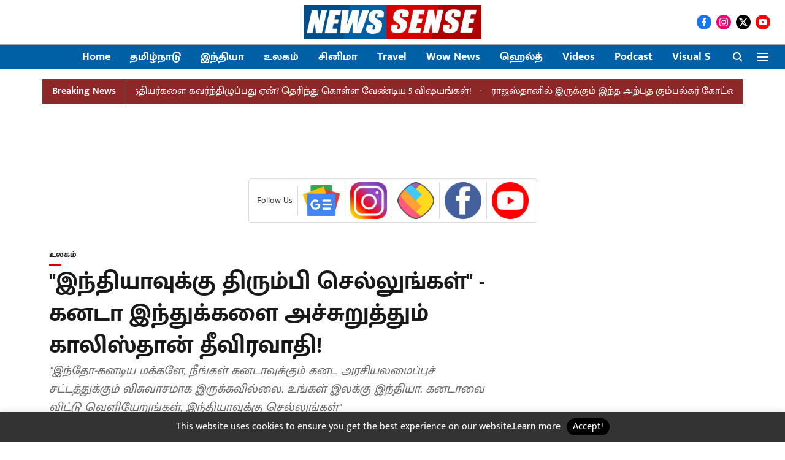

--- FILE ---
content_type: text/html; charset=utf-8
request_url: https://newssense.vikatan.com/world-news/indo-canadian-hindus-go-to-india-khalistani-outfit-sfj-threatens-indians
body_size: 83827
content:
<!DOCTYPE html>
<html lang="ta" dir="ltr">
<head>
    <meta charset="utf-8"/>
    <title>&quot;இந்தியாவுக்கு திரும்பி செல்லுங்கள்&quot; - கனடா இந்துக்களை அச்சுறுத்தும் காலிஸ்தான் தீவிரவாதி!</title><link rel="canonical" href="https://newssense.vikatan.com/world-news/indo-canadian-hindus-go-to-india-khalistani-outfit-sfj-threatens-indians"/><meta name="author" content="Antony Ajay R"/><meta name="news_keywords" content="Canada,Khalistan,Hindu"/><meta name="description" content=" &quot;இந்தோ-கனடிய மக்களே, நீங்கள் கனடாவுக்கும் கனட அரசியலமைப்புச் சட்டத்துக்கும் விசுவாசமாக இருக்கவில்லை. உங்கள் இலக்கு இந்தியா. கனடாவை விட்டு வெளியேறுங்கள், இந்தியாவுக்கு செல்லுங்கள்&quot; "/><meta name="title" content="&quot;இந்தியாவுக்கு திரும்பி செல்லுங்கள்&quot; - கனடா இந்துக்களை அச்சுறுத்தும் காலிஸ்தான் தீவிரவாதி!"/><meta name="keywords" content="Canada,Khalistan,Hindu"/><meta property="og:type" content="article"/><meta property="og:url" content="https://newssense.vikatan.com/world-news/indo-canadian-hindus-go-to-india-khalistani-outfit-sfj-threatens-indians"/><meta property="og:title" content="&quot;இந்தியாவுக்கு திரும்பி செல்லுங்கள்&quot; - கனடா இந்துக்களை அச்சுறுத்தும் காலிஸ்தான் தீவிரவாதி!"/><meta property="og:description" content="இந்தியா - கனடா உறவில் விரிசல் ஏற்பட்டிருக்கிறது. தீவிரவாத காலிஸ்தான் அமைப்பான சீக்ஸ் ஃபார் ஜஸ்டிஸ் என்ற தடைசெய்யப்பட்ட இயக்கத்தின் தலைவர் குர்பத்வந்த் சிங் பண்ண"/><meta name="twitter:card" content="summary_large_image"/><meta name="twitter:title" content="&quot;இந்தியாவுக்கு திரும்பி செல்லுங்கள்&quot; - கனடா இந்துக்களை அச்சுறுத்தும் காலிஸ்தான் தீவிரவாதி!"/><meta name="twitter:description" content="இந்தியா - கனடா உறவில் விரிசல் ஏற்பட்டிருக்கிறது. தீவிரவாத காலிஸ்தான் அமைப்பான சீக்ஸ் ஃபார் ஜஸ்டிஸ் என்ற தடைசெய்யப்பட்ட இயக்கத்தின் தலைவர் குர்பத்வந்த் சிங் பண்ண"/><meta name="robots" content="max-image-preview:large"/><meta name="twitter:image" content="https://media.assettype.com/newssensetn%2F2023-09%2F8d5c0ddc-8abc-4ed9-8adf-f6f8a70d3e39%2Fhero_image___2023_09_21T164237_828.png?rect=0%2C0%2C976%2C512&amp;w=1200&amp;ar=40%3A21&amp;auto=format%2Ccompress&amp;ogImage=true&amp;mode=crop&amp;enlarge=true&amp;overlay=false&amp;overlay_position=bottom&amp;overlay_width=100"/><meta property="twitter:image:alt" content="Twitter"/><meta property="og:image" content="https://media.assettype.com/newssensetn%2F2023-09%2F8d5c0ddc-8abc-4ed9-8adf-f6f8a70d3e39%2Fhero_image___2023_09_21T164237_828.png?rect=0%2C0%2C976%2C512&amp;w=1200&amp;ar=40%3A21&amp;auto=format%2Ccompress&amp;ogImage=true&amp;mode=crop&amp;enlarge=true&amp;overlay=false&amp;overlay_position=bottom&amp;overlay_width=100"/><meta property="og:image:width" content="1200"/><meta property="og:image:height" content="630"/><meta property="og:image:alt" content="Twitter"/><meta name="twitter:creator" content="@ImAjayParker1"/><meta name="twitter:site" content="@newssensetn"/><meta name="twitter:domain" content="https://newssense.vikatan.com"/><meta property="fb:app_id" content="1113250065862572"/><meta property="og:site_name" content="Newssense"/><script type="application/ld+json">{"@context":"http://schema.org","@type":"BreadcrumbList","itemListElement":[{"@type":"ListItem","position":1,"name":"Home","item":"https://newssense.vikatan.com"},{"@type":"ListItem","position":2,"name":"World News","item":"https://newssense.vikatan.com/world-news"},{"@type":"ListItem","position":3,"name":"\"இந்தியாவுக்கு திரும்பி செல்லுங்கள்\" - கனடா இந்துக்களை அச்சுறுத்தும் காலிஸ்தான் தீவிரவாதி!","item":"https://newssense.vikatan.com/world-news/indo-canadian-hindus-go-to-india-khalistani-outfit-sfj-threatens-indians"}]}</script><meta/><script type="application/ld+json">{"headline":"\"இந்தியாவுக்கு திரும்பி செல்லுங்கள்\" - கனடா இந்துக்களை அச்சுறுத்தும் காலிஸ்தான் தீவிரவாதி!","image":[{"@type":"ImageObject","url":"https://media.assettype.com/newssensetn%2F2023-09%2F8d5c0ddc-8abc-4ed9-8adf-f6f8a70d3e39%2Fhero_image___2023_09_21T164237_828.png?rect=0%2C0%2C976%2C549&w=1200&h=675&auto=format%2Ccompress&fit=crop","width":"1200","height":"675"},{"@type":"ImageObject","url":"https://media.assettype.com/newssensetn%2F2023-09%2F8d5c0ddc-8abc-4ed9-8adf-f6f8a70d3e39%2Fhero_image___2023_09_21T164237_828.png?rect=214%2C0%2C732%2C549&w=1200&h=900&auto=format%2Ccompress&fit=crop","width":"1200","height":"900"},{"@type":"ImageObject","url":"https://media.assettype.com/newssensetn%2F2023-09%2F8d5c0ddc-8abc-4ed9-8adf-f6f8a70d3e39%2Fhero_image___2023_09_21T164237_828.png?rect=306%2C0%2C549%2C549&w=1200&h=1200&auto=format%2Ccompress&fit=crop","width":"1200","height":"1200"}],"url":"https://newssense.vikatan.com/world-news/indo-canadian-hindus-go-to-india-khalistani-outfit-sfj-threatens-indians","datePublished":"2023-09-21T11:32:40Z","mainEntityOfPage":{"@type":"WebPage","@id":"https://newssense.vikatan.com/world-news/indo-canadian-hindus-go-to-india-khalistani-outfit-sfj-threatens-indians"},"publisher":{"@type":"Organization","@context":"http://schema.org","name":"Newssense","url":"https://newssense.vikatan.com","logo":{"@context":"http://schema.org","@type":"ImageObject","author":"newssensetn","contentUrl":"https://images.assettype.com/newssensetn/2021-12/2512f3a4-426f-4ffd-bc70-93ef0c0ca915/News_Sense_Web_design.png","url":"https://images.assettype.com/newssensetn/2021-12/2512f3a4-426f-4ffd-bc70-93ef0c0ca915/News_Sense_Web_design.png","name":"logo","width":"","height":""},"sameAs":["https://www.facebook.com/FullyNewsy","https://www.instagram.com/newssensetn/","https://twitter.com/newssensetn","https://www.youtube.com/channel/UCsVtl9hy0cIbvZHYdxqSchA"],"id":"https://newssense.vikatan.com"},"author":[{"@type":"Person","givenName":"Antony Ajay R","name":"Antony Ajay R","url":"https://newssense.vikatan.com/author/antony-ajay-r"}],"keywords":"Canada,Khalistan,Hindu","thumbnailUrl":"https://media.assettype.com/newssensetn/2023-09/8d5c0ddc-8abc-4ed9-8adf-f6f8a70d3e39/hero_image___2023_09_21T164237_828.png?w=1200&h=675&auto=format%2Ccompress&fit=max&enlarge=true","articleBody":"இந்தியா - கனடா உறவில் விரிசல் ஏற்பட்டிருக்கிறது. தீவிரவாத காலிஸ்தான் அமைப்பான சீக்ஸ் ஃபார் ஜஸ்டிஸ் என்ற தடைசெய்யப்பட்ட இயக்கத்தின் தலைவர் குர்பத்வந்த் சிங் பண்ணுன் கனடாவில் இருக்கும் இந்தோ - கனடிய இந்துக்கள் நாட்டை விட்டு வெளியேற வேண்டும் என்றும், இந்தியாவுக்கு திரும்பிச் செல்ல வேண்டும் என்றும் எச்சரிக்கை விடுத்துள்ளார்.பண்ணுன் வெளியிட்ட வீடியோ வைரலாக பரவி வருகிறது. அந்த வீடியோவில் அவர், \"இந்தோ-கனடிய மக்களே, நீங்கள் கனடாவுக்கும் கனட அரசியலமைப்புச் சட்டத்துக்கும் விசுவாசமாக இருக்கவில்லை. உங்கள் இலக்கு இந்தியா. கனடாவை விட்டு வெளியேறுங்கள், இந்தியாவுக்கு செல்லுங்கள்\" எனப் பேசியிருந்தார்..\"காலிஸ்தான் ஆதரவு சீக்கியர்கள் எப்போதும் கனடாவுக்கு நேர்மையாக இருக்கின்றனர். அவர்கள் கனடாவின் பக்கமே நிற்கின்றனர். எப்போதும் கனட அரசியலமைப்பை நிலைநிறுத்தியிருக்கின்றனர்\" எனவும் பேசியுள்ளார்.காலிஸ்தான் ஆதரவு சீக்கிய தலைவரான ஹர்தீப் சிங் நிஜ்ஜார் கொலையில் இந்திய அரசுக்கு தொடர்பிருக்கிறது என அதிர்ச்சியளிக்கும் விதமாக கனட பிரதமர் ஜஸ்டின் ட்ரூடோ பேசினார். இதற்கு அடுத்த நாள் பண்ணுனின் வீடியோ வெளியாகியிருக்கிறது. . ஹர்தீப் சிங் நிஜார் கொலைக்கு இந்திய உயர் அதிகாரி வர்மா பொறுப்பாளியா என்பது குறித்து வாக்கெடுப்பு நடத்த கனடிய சீக்கியர்கள் அனைவரும் வான்கோவெர் என்ற இடத்துக்கு அக்டோபர் 29ம் தேதி வர வேண்டும் எனவும் குர்பத்வந்த் சிங் பண்ணுன் கோரியுள்ளார்..இஸ்லாம் : 'தீவிரவாதி எனக் கூறிய ஆசிரியர்’ கேள்வியால் எதிர்க்கொண்ட மாணவன் - வைரல் வீடியோ.இதுபோன்ற பொது வாக்கெடுப்புகளை பலமுறை கனடாவில் உள்ள காலிஸ்தானி அமைப்புள் செய்துள்ளன. இது குறித்து இந்தியா, கனட அரசிடம் கவலை தெரிவித்ததுடன், வாக்கெடுப்புகளை நிறுத்தவும் கேட்டுகொண்டுள்ளது. இந்திய தலைவர்களையும் தூதர்களையும் கனடாவில் உள்ள காலிஸ்தான் ஆதரவாளர்கள் மிரட்டியிருக்கின்றனர்.ஒரு வாரத்துக்கு முன்னர் குர்பத்வந்த் சிங் பண்ணுன் பிரதமர் மோடி, அமித் ஷா, வெளியுறவுத் துறை அமைச்சர் ஜெய்ஷங்கர் ஆகியோரை அச்சுறுத்தும் விதமாக பேசியிருந்தார். .இந்தியா-கனடா உறவில் விரிசல்! சீக்கிய தலைவர் மரணத்தில் இந்திய அரசு தொடர்பா? விரிவான தகவல்.முக்கியச் செய்திகள் மற்றும் புதிய செய்திகளுக்கு&nbsp;NewsSense ஃபேஸ்புக்&nbsp;பக்கத்தை பின் தொடருங்கள்.Google Newsஇல் NewsSense தளத்தை பின் தொடர இங்கே க்ளிக் செய்யுங்கள்.Pls send your Valuable feedbacks to : feedback@newssensetn.comFollow us on:Newssensetn :&nbsp;https://www.facebook.com/FullyNewsyNalam 360 :&nbsp;https://www.facebook.com/Nalam360Newsnow:&nbsp;https://www.facebook.com/GenZSenseTamilFlashnews:&nbsp;https://www.facebook.com/tamilflashnewsappHangout :&nbsp;https://www.facebook.com/TamilWanderlust","dateCreated":"2023-09-21T11:32:40Z","dateModified":"2023-09-21T11:32:40Z","name":"\"இந்தியாவுக்கு திரும்பி செல்லுங்கள்\" - கனடா இந்துக்களை அச்சுறுத்தும் காலிஸ்தான் தீவிரவாதி!","isPartOf":{"@type":"WebPage","url":"https://newssense.vikatan.com/world-news/indo-canadian-hindus-go-to-india-khalistani-outfit-sfj-threatens-indians","primaryImageOfPage":{"@type":"ImageObject","url":"https://media.assettype.com/newssensetn/2023-09/8d5c0ddc-8abc-4ed9-8adf-f6f8a70d3e39/hero_image___2023_09_21T164237_828.png?w=1200&h=675&auto=format%2Ccompress&fit=max&enlarge=true","width":"1200","height":"675"}},"articleSection":"உலகம்","alternativeHeadline":"","description":null,"@type":"NewsArticle","@context":"http://schema.org"}</script><link rel="amphtml" href="https://newssense.vikatan.com/amp/story/world-news/indo-canadian-hindus-go-to-india-khalistani-outfit-sfj-threatens-indians"/>
    <link href="/manifest.json" rel="manifest">
    <link rel="icon" href="/favicon.ico" type="image/x-icon">
    <meta content="width=device-width, initial-scale=1" name="viewport">
    <meta name="apple-mobile-web-app-capable" content="yes">
    <meta name="apple-mobile-web-app-status-bar-style" content="black">
    <meta name="apple-mobile-web-app-title" content="newssensetn">
    <meta name="theme-color" content="#ffffff">

    <meta property="fb:pages" content="339955649716919"/>

    


            

    <link data-react-helmet="true" rel="preload" as="image" imagesrcset="//media.assettype.com/newssensetn%2F2023-09%2F8d5c0ddc-8abc-4ed9-8adf-f6f8a70d3e39%2Fhero_image___2023_09_21T164237_828.png?rect=0%2C0%2C976%2C549&amp;w=480&amp;auto=format%2Ccompress&amp;fit=max 480w,//media.assettype.com/newssensetn%2F2023-09%2F8d5c0ddc-8abc-4ed9-8adf-f6f8a70d3e39%2Fhero_image___2023_09_21T164237_828.png?rect=0%2C0%2C976%2C549&amp;w=640&amp;auto=format%2Ccompress&amp;fit=max 640w,//media.assettype.com/newssensetn%2F2023-09%2F8d5c0ddc-8abc-4ed9-8adf-f6f8a70d3e39%2Fhero_image___2023_09_21T164237_828.png?rect=0%2C0%2C976%2C549&amp;w=768&amp;auto=format%2Ccompress&amp;fit=max 768w,//media.assettype.com/newssensetn%2F2023-09%2F8d5c0ddc-8abc-4ed9-8adf-f6f8a70d3e39%2Fhero_image___2023_09_21T164237_828.png?rect=0%2C0%2C976%2C549&amp;w=1024&amp;auto=format%2Ccompress&amp;fit=max 1024w,//media.assettype.com/newssensetn%2F2023-09%2F8d5c0ddc-8abc-4ed9-8adf-f6f8a70d3e39%2Fhero_image___2023_09_21T164237_828.png?rect=0%2C0%2C976%2C549&amp;w=1200&amp;auto=format%2Ccompress&amp;fit=max 1200w" imagesizes="(max-width: 768px) 100vw, 50vw"/>
    <!-- Styles for CLS start-->
    <style>
        :root {
            --logoWidth: ;
            --logoHeight: ;
        }
        .header-height {
            height: 48px !important;
        }
        .sticky-header-height {
            height:  48px !important;
        }
        .logoHeight {
            max-height: 32px !important;
            max-width: 122px !important;
        }
        @media (min-width: 768px) {
            :root {
                --logoWidth: ;
                --logoHeight: ;
            }
            .header-height {
                height: 73px !important;
            }
            .sticky-header-height {
                height: 113px !important;
            }
            .logoHeight {
                max-height: 56px !important;
                max-width: 300px !important;
            }
        }
    </style>
   <!-- Styles for CLS end-->

    <style>
         
        /* tamil */
@font-face {
  font-family: 'Mukta Malar';
  font-style: normal;
  font-weight: 400;
  src: url(https://fonts.gstatic.com/s/muktamalar/v14/MCoXzAXyz8LOE2FpJMxZqIvpJ_U5wA.woff2) format('woff2');
  unicode-range: U+0964-0965, U+0B82-0BFA, U+200C-200D, U+20B9, U+25CC;
font-display: swap; }
/* latin-ext */
@font-face {
  font-family: 'Mukta Malar';
  font-style: normal;
  font-weight: 400;
  src: url(https://fonts.gstatic.com/s/muktamalar/v14/MCoXzAXyz8LOE2FpJMxZqIvxJ_U5wA.woff2) format('woff2');
  unicode-range: U+0100-02BA, U+02BD-02C5, U+02C7-02CC, U+02CE-02D7, U+02DD-02FF, U+0304, U+0308, U+0329, U+1D00-1DBF, U+1E00-1E9F, U+1EF2-1EFF, U+2020, U+20A0-20AB, U+20AD-20C0, U+2113, U+2C60-2C7F, U+A720-A7FF;
font-display: swap; }
/* latin */
@font-face {
  font-family: 'Mukta Malar';
  font-style: normal;
  font-weight: 400;
  src: url(https://fonts.gstatic.com/s/muktamalar/v14/MCoXzAXyz8LOE2FpJMxZqIv_J_U.woff2) format('woff2');
  unicode-range: U+0000-00FF, U+0131, U+0152-0153, U+02BB-02BC, U+02C6, U+02DA, U+02DC, U+0304, U+0308, U+0329, U+2000-206F, U+20AC, U+2122, U+2191, U+2193, U+2212, U+2215, U+FEFF, U+FFFD;
font-display: swap; }
/* tamil */
@font-face {
  font-family: 'Mukta Malar';
  font-style: normal;
  font-weight: 700;
  src: url(https://fonts.gstatic.com/s/muktamalar/v14/MCoKzAXyz8LOE2FpJMxZqINEAuAQ4WveoA.woff2) format('woff2');
  unicode-range: U+0964-0965, U+0B82-0BFA, U+200C-200D, U+20B9, U+25CC;
font-display: swap; }
/* latin-ext */
@font-face {
  font-family: 'Mukta Malar';
  font-style: normal;
  font-weight: 700;
  src: url(https://fonts.gstatic.com/s/muktamalar/v14/MCoKzAXyz8LOE2FpJMxZqINEAuAI4WveoA.woff2) format('woff2');
  unicode-range: U+0100-02BA, U+02BD-02C5, U+02C7-02CC, U+02CE-02D7, U+02DD-02FF, U+0304, U+0308, U+0329, U+1D00-1DBF, U+1E00-1E9F, U+1EF2-1EFF, U+2020, U+20A0-20AB, U+20AD-20C0, U+2113, U+2C60-2C7F, U+A720-A7FF;
font-display: swap; }
/* latin */
@font-face {
  font-family: 'Mukta Malar';
  font-style: normal;
  font-weight: 700;
  src: url(https://fonts.gstatic.com/s/muktamalar/v14/MCoKzAXyz8LOE2FpJMxZqINEAuAG4Ws.woff2) format('woff2');
  unicode-range: U+0000-00FF, U+0131, U+0152-0153, U+02BB-02BC, U+02C6, U+02DA, U+02DC, U+0304, U+0308, U+0329, U+2000-206F, U+20AC, U+2122, U+2191, U+2193, U+2212, U+2215, U+FEFF, U+FFFD;
font-display: swap; }
/* tamil */
@font-face {
  font-family: 'Mukta Malar';
  font-style: normal;
  font-weight: 400;
  src: url(https://fonts.gstatic.com/s/muktamalar/v14/MCoXzAXyz8LOE2FpJMxZqIvpJ_U5wA.woff2) format('woff2');
  unicode-range: U+0964-0965, U+0B82-0BFA, U+200C-200D, U+20B9, U+25CC;
font-display: swap; }
/* latin-ext */
@font-face {
  font-family: 'Mukta Malar';
  font-style: normal;
  font-weight: 400;
  src: url(https://fonts.gstatic.com/s/muktamalar/v14/MCoXzAXyz8LOE2FpJMxZqIvxJ_U5wA.woff2) format('woff2');
  unicode-range: U+0100-02BA, U+02BD-02C5, U+02C7-02CC, U+02CE-02D7, U+02DD-02FF, U+0304, U+0308, U+0329, U+1D00-1DBF, U+1E00-1E9F, U+1EF2-1EFF, U+2020, U+20A0-20AB, U+20AD-20C0, U+2113, U+2C60-2C7F, U+A720-A7FF;
font-display: swap; }
/* latin */
@font-face {
  font-family: 'Mukta Malar';
  font-style: normal;
  font-weight: 400;
  src: url(https://fonts.gstatic.com/s/muktamalar/v14/MCoXzAXyz8LOE2FpJMxZqIv_J_U.woff2) format('woff2');
  unicode-range: U+0000-00FF, U+0131, U+0152-0153, U+02BB-02BC, U+02C6, U+02DA, U+02DC, U+0304, U+0308, U+0329, U+2000-206F, U+20AC, U+2122, U+2191, U+2193, U+2212, U+2215, U+FEFF, U+FFFD;
font-display: swap; }
/* tamil */
@font-face {
  font-family: 'Mukta Malar';
  font-style: normal;
  font-weight: 700;
  src: url(https://fonts.gstatic.com/s/muktamalar/v14/MCoKzAXyz8LOE2FpJMxZqINEAuAQ4WveoA.woff2) format('woff2');
  unicode-range: U+0964-0965, U+0B82-0BFA, U+200C-200D, U+20B9, U+25CC;
font-display: swap; }
/* latin-ext */
@font-face {
  font-family: 'Mukta Malar';
  font-style: normal;
  font-weight: 700;
  src: url(https://fonts.gstatic.com/s/muktamalar/v14/MCoKzAXyz8LOE2FpJMxZqINEAuAI4WveoA.woff2) format('woff2');
  unicode-range: U+0100-02BA, U+02BD-02C5, U+02C7-02CC, U+02CE-02D7, U+02DD-02FF, U+0304, U+0308, U+0329, U+1D00-1DBF, U+1E00-1E9F, U+1EF2-1EFF, U+2020, U+20A0-20AB, U+20AD-20C0, U+2113, U+2C60-2C7F, U+A720-A7FF;
font-display: swap; }
/* latin */
@font-face {
  font-family: 'Mukta Malar';
  font-style: normal;
  font-weight: 700;
  src: url(https://fonts.gstatic.com/s/muktamalar/v14/MCoKzAXyz8LOE2FpJMxZqINEAuAG4Ws.woff2) format('woff2');
  unicode-range: U+0000-00FF, U+0131, U+0152-0153, U+02BB-02BC, U+02C6, U+02DA, U+02DC, U+0304, U+0308, U+0329, U+2000-206F, U+20AC, U+2122, U+2191, U+2193, U+2212, U+2215, U+FEFF, U+FFFD;
font-display: swap; }

        
        body.fonts-loaded {--primaryFont: "Mukta Malar", -apple-system, BlinkMacSystemFont, 'Segoe UI', 'Roboto', 'Oxygen', 'Ubuntu', 'Cantarell',
  'Fira Sans', 'Droid Sans', 'Helvetica Neue', sans-serif;--secondaryFont: "Mukta Malar", -apple-system, BlinkMacSystemFont, 'Segoe UI', 'Roboto', 'Oxygen', 'Ubuntu', 'Cantarell',
  'Fira Sans', 'Droid Sans', 'Helvetica Neue', sans-serif;--fontsize-larger: 24px;--fontsize-halfjumbo: 32px;--fontsize-largest: 29px;--fontsize-smaller: 11px;--fontsize-small: 13px;--fontsize-medium: 16px;}
        #sw-wrapper{position:fixed;background-color:#fff;align-items:center;margin:0 40px 48px;width:294px;height:248px;box-shadow:0 0 10px 0 rgba(0,0,0,.19);bottom:0;z-index:1001;flex-direction:column;display:none;right:0}.sw-app{font-weight:700;text-transform:capitalize}.sw-url{color:#858585;font-size:12px}#sw-wrapper .sw-wrapper--image{width:56px;margin-bottom:10px}#sw-wrapper #service-worker-popup{position:absolute;border:0;border-radius:0;bottom:32px;background-color:var(--primaryColor,#2c61ad)}#sw-wrapper #close-dialog{align-self:flex-end;border:0;background-color:transparent;color:var(--primaryColor,#000);padding:12px}#sw-wrapper #close-dialog svg{width:24px}@media (min-width:320px) and (max-width:767px){#sw-wrapper{position:fixed;background-color:#fff;width:100%;align-items:center;justify-content:start;height:248px;bottom:0;z-index:1001;flex-direction:column;margin:0}}
        </style>
    <style>
        /*! normalize.css v7.0.0 | MIT License | github.com/necolas/normalize.css */html{-ms-text-size-adjust:100%;-webkit-text-size-adjust:100%;line-height:1.15}article,aside,footer,header,nav,section{display:block}h1{font-size:2em;margin:.67em 0}figcaption,figure,main{display:block}figure{margin:1em 40px}hr{box-sizing:content-box;height:0;overflow:visible}pre{font-family:monospace;font-size:1em}a{-webkit-text-decoration-skip:objects;background-color:transparent}abbr[title]{border-bottom:none;text-decoration:underline;text-decoration:underline dotted}b,strong{font-weight:bolder}code,kbd,samp{font-family:monospace;font-size:1em}dfn{font-style:italic}mark{background-color:#ff0;color:#000}small{font-size:80%}sub,sup{font-size:75%;line-height:0;position:relative;vertical-align:baseline}sub{bottom:-.25em}sup{top:-.5em}audio,video{display:inline-block}audio:not([controls]){display:none;height:0}img{border-style:none}svg:not(:root){overflow:hidden}button,input,optgroup,select,textarea{font-family:var(--primaryFont);font-size:100%;line-height:1.15;margin:0}button,input{overflow:visible}button,select{text-transform:none}[type=reset],[type=submit],button,html [type=button]{-webkit-appearance:button}[type=button]::-moz-focus-inner,[type=reset]::-moz-focus-inner,[type=submit]::-moz-focus-inner,button::-moz-focus-inner{border-style:none;padding:0}[type=button]:-moz-focusring,[type=reset]:-moz-focusring,[type=submit]:-moz-focusring,button:-moz-focusring{outline:1px dotted ButtonText}fieldset{padding:.35em .75em .625em}legend{box-sizing:border-box;color:inherit;display:table;max-width:100%;padding:0;white-space:normal}progress{display:inline-block;vertical-align:baseline}textarea{overflow:auto}[type=checkbox],[type=radio]{box-sizing:border-box;padding:0}[type=number]::-webkit-inner-spin-button,[type=number]::-webkit-outer-spin-button{height:auto}[type=search]{-webkit-appearance:textfield;outline-offset:-2px}[type=search]::-webkit-search-cancel-button,[type=search]::-webkit-search-decoration{-webkit-appearance:none}::-webkit-file-upload-button{-webkit-appearance:button;font:inherit}details,menu{display:block}summary{display:list-item}canvas{display:inline-block}[hidden],template{display:none}:root{--transparentBlack:rgba(53,53,53,.5);--blackTransparent:rgba(0,0,0,.2);--rgbBlack:0,0,0;--rgbWhite:255,255,255;--white:#fff;--black:#000;--shaded-grey:#6f6d70;--base-blue:#2f73e4;--slighty-darker-blue:#4860bc;--gray-light:#818181;--grey:#dadada;--light-blue:#e7e7f6;--orange:#e84646;--light-gray:#333;--off-grey:#dadee1;--lighter-gray:#797979;--darkest-gray:#333;--darker-gray:#313131;--faded-gray:#0f0f0f;--red:#ff7171;--bright-red:#de0c0b;--blue:#023048;--gray:#5c5c5c;--gray-darkest:#232323;--gray-lighter:#a4a4a4;--gray-lightest:#e9e6e6;--facebook:#4e71a8;--twitter:#1cb7eb;--linkedin:#0077b5;--whatsapp:#25d366;--concrete:#f2f2f2;--tundora:#4c4c4c;--greyBlack:#464646;--gray-whiter:#d8d8d8;--gray-white-fa:#fafafa;--lightBlue:#5094fb;--whitest:#eaeaea;--darkBlue:#132437;--paragraphColor:#4d4d4d;--success:#2dbe65;--defaultDarkBackground:#262626;--defaultDarkBorder:rgba(161,175,194,.1);--font-size-smaller:12px;--font-size-small:14px;--font-size-base:16px;--font-size-medium:18px;--fontsize-large:24px;--fontsize-larger:32px;--oneColWidth:73px;--sevenColWidth:655px;--outerSpace:calc(50vw - 594px);--headerWidth:122px;--headerLargeWidth:190px;--headerHeight:32px;--bold:bold;--normal:normal}@media (min-width:768px){:root{--headerWidth:300px;--headerHeight:56px;--headerLargeWidth:300px}}html{font-size:100%}body{font-family:var(--primaryFont);font-size:1rem;font-weight:400;line-height:var(--bodyLineHeight);text-rendering:auto}h1,h2,h3,h4,h5,h6,ol,p,ul{font-weight:400;margin:0;padding:0}h1{font-size:2.25rem;font-weight:300;line-height:1.38889rem}h1,h2{font-family:var(--primaryFont)}h2{font-size:2rem;line-height:2.22222rem;padding:.75rem 0 .5rem}h3{font-family:var(--primaryFont);font-size:1.8125rem;line-height:1.24138rem;word-break:normal}h4{font-size:1.5rem}h4,h5{font-weight:700;line-height:1.33333rem}h5{font-size:1.125rem}h6{font-size:.8125rem;line-height:1.23077rem}p{font-size:1rem;line-height:var(--bodyLineHeight)}li,p{font-family:var(--primaryFont)}:root{--zIndex-60:600;--zIndex-header-item:601;--zIndex-social:499;--zIndex-social-popup:1000;--zIndex-sub-menu:9;--zIndex-99:99;--zIndex-search:999;--zIndex-menu:2;--zIndex-loader-overlay:1100}.play-icon{position:relative}.play-icon:after,.play-icon:before{content:"";display:block;left:50%;position:absolute;top:50%;transform:translateX(-50%) translateY(-50%)}.play-icon:before{background:#000;border-radius:50%;height:46px;opacity:.8;width:46px;z-index:10}@media (min-width:768px){.play-icon:before{height:60px;width:60px}}.play-icon:after{border-bottom:7px solid transparent;border-left:11px solid #fff;border-top:7px solid transparent;height:0;margin-left:2px;width:0;z-index:11}@media (min-width:768px){.play-icon:after{border-bottom:9px solid transparent;border-left:15px solid #fff;border-top:9px solid transparent}}.play-icon--small:before{height:46px;width:46px}@media (min-width:768px){.play-icon--small:before{height:46px;width:46px}}.play-icon--small:after{border-bottom:7px solid transparent;border-left:11px solid #fff;border-top:7px solid transparent}@media (min-width:768px){.play-icon--small:after{border-bottom:9px solid transparent;border-left:15px solid #fff;border-top:9px solid transparent}}.play-icon--medium:before{height:46px;width:46px}@media (min-width:768px){.play-icon--medium:before{height:65px;width:65px}}.play-icon--medium:after{border-bottom:7px solid transparent;border-left:11px solid #fff;border-top:7px solid transparent}@media (min-width:768px){.play-icon--medium:after{border-bottom:13px solid transparent;border-left:20px solid #fff;border-top:13px solid transparent}}.play-icon--large:before{height:46px;width:46px}@media (min-width:768px){.play-icon--large:before{height:100px;width:100px}}.play-icon--large:after{border-bottom:7px solid transparent;border-left:11px solid #fff;border-top:7px solid transparent}@media (min-width:768px){.play-icon--large:after{border-bottom:15px solid transparent;border-left:22px solid #fff;border-top:15px solid transparent}}.component-wrapper{overflow:auto;padding:32px 15px}.component-wrapper,.maxwidth-wrapper{margin-left:auto;margin-right:auto;max-width:1172px}.component-wrapper-fluid{margin-bottom:15px}@media (min-width:768px){.component-wrapper-fluid{padding-top:15px}}.card-background-color{background-color:var(--white)}.card>:nth-child(3){clear:both;content:""}.app-ad{overflow:hidden;text-align:center;width:100%}.app-ad--vertical{padding-bottom:15px;text-align:center}@media (min-width:768px){.app-ad--vertical{text-align:right}}.app-ad--mrec .adBox,.app-ad--mrec .adbutler-wrapper{padding:30px 0}.app-ad--story-mrec .adBox,.app-ad--story-mrec .adbutler-wrapper{padding-bottom:35px}.app-ad--leaderboard .adBox,.app-ad--leaderboard .adbutler-wrapper{padding:8px}.app-ad--horizontal{clear:both}.app-ad--horizontal .adBox,.app-ad--horizontal .adbutler-wrapper{padding:15px 0}.app-ad--story-horizontal .adBox,.app-ad--story-horizontal .adbutler-wrapper{padding-bottom:25px}.app-ad--grid-horizontal{grid-column:1/4}.video-play-icon{display:block;position:relative}.video-play-icon:before{background-size:88px;content:"";display:block;height:90px;left:50%;position:absolute;top:50%;transform:translate(-50%,-50%);width:90px;z-index:10}.qt-button{border-radius:100px;color:#fff;font-family:var(--primaryFont);font-size:1rem;font-weight:300;padding:10px 28px;text-align:center}.qt-button:hover{cursor:pointer}.qt-button--primary{background:#2f73e4}.qt-button--secondary{background:#2f73e4;border:1px solid #fff}.qt-button--transparent{background:transparent;border:2px solid #2f73e4;color:#2f73e4}.overlay{background:rgba(0,0,0,.09);display:none;height:100%;left:0;position:fixed;top:0;width:100%;z-index:600}.overlay--active{display:block}.sidebar{height:100%;left:0;overflow:scroll;padding:50px 48px;position:fixed;top:0;transform:translateX(-100%);transition:transform 375ms cubic-bezier(0,0,.2,1);width:100%;z-index:601}@media (min-width:768px){.sidebar{width:445px}}.sidebar.open{background-color:var(--headerBackgroundColor,#fff);color:var(--headerTextColor,#333);transform:translateX(0);transition:transform 375ms cubic-bezier(.4,0,1,1)}.ltr-side-bar{left:auto;right:0;transform:translateX(100%)}.ltr-arrow{left:0;position:absolute;right:unset}.sidebar.open.ltr-side-bar{transform:translateX(0)}.sidebar__nav__logo{font-family:var(--primaryFont);font-size:2.125rem;font-weight:700;margin-bottom:60px}.sidebar__nav__logo:after,.sidebar__nav__logo:before{content:"";display:table}.sidebar__nav__logo:after{clear:both}.sidebar__nav__logo .logo{color:#2f73e4;display:inline-block;float:left;font-family:var(--primaryFont);font-size:2.125rem;font-weight:700;max-width:210px;padding:0}.sidebar__nav__logo .logo .app-logo__element{max-height:85px;object-fit:contain}.sidebar__nav__logo .close{color:var(--headerIconColor,#a9a9a9);cursor:pointer;float:right;font-weight:300;height:22px;position:relative;top:16px;width:22px}.sidebar__social li{display:inline-block}.sidebar__social li a{margin-right:25px}ul.sidebar__info{border-top:2px solid #2f73e4;margin:0 0 50px;padding-top:30px}ul.sidebar__info li a{font-size:1.375rem!important;font-weight:300}ul.submenu li a{color:var(--headerTextColor,#a9a9a9);font-size:1.375rem;padding-bottom:25px}.sidebar__nav{font-family:var(--primaryFont)}.sidebar__nav ul{list-style:none;margin:0;padding:0}.sidebar__nav ul li{clear:both}.sidebar__nav ul li a,.sidebar__nav ul li span{cursor:pointer;display:block;font-size:1.625rem;font-weight:300;padding-bottom:30px}.sidebar__nav ul li a:hover,.sidebar__nav ul li span:hover{color:var(--headerIconColor,#a9a9a9)}.sidebar__nav ul li.has--submenu .submenu-arrow{float:right}.sidebar__nav ul li.has--submenu a,.sidebar__nav ul li.has--submenu div{display:flex;justify-content:space-between}.sidebar__nav ul li.has--submenu .submenu-arrow:after{border-style:solid;border-width:.07em .07em 0 0;color:#9e9e9e;content:"";display:inline-block;float:right;height:.45em;position:relative;top:.45em;transform:rotate(135deg);transition:transform .3s;vertical-align:top;width:.45em;will-change:transform}.sidebar__nav ul li.has--submenu.open .submenu-arrow:after{top:.65em;transform:rotate(315deg)}ul.submenu li a:hover{color:var(--headerIconColor,#a9a9a9)}ul.submenu{display:none;padding-left:38px}input,ul.submenu--show{display:block}input{background:#fff;border:none;border-radius:4px;color:#a3a3a3;font-weight:300;padding:10px 15px;width:100%}button{border-radius:100px;color:#fff;font-size:1rem;padding:10px 27px}.qt-search{align-items:center;display:flex;position:relative}.qt-search__form-wrapper{width:100%}.qt-search__form-wrapper form input{background-color:transparent;border-bottom:1px solid #d8d8d8;border-radius:0;font-size:32px;font-weight:700;opacity:.5;outline:none;padding:8px 0}.qt-search__form .search-icon{background:transparent;border:none;cursor:pointer;height:24px;outline:none;position:absolute;right:0;top:0;width:24px}html[dir=rtl] .search-icon{left:0;right:auto}.loader-overlay-container{align-items:center;background-color:rgba(0,0,0,.8);bottom:0;display:flex;flex-direction:column-reverse;justify-content:center;left:0;position:fixed;right:0;top:0;z-index:var(--zIndex-loader-overlay)}.spinning-loader{animation:spinAnimation 1.1s ease infinite;border-radius:50%;font-size:10px;height:1em;position:relative;text-indent:-9999em;transform:translateZ(0);width:1em}@keyframes spinAnimation{0%,to{box-shadow:0 -2.6em 0 0 var(--white),1.8em -1.8em 0 0 var(--blackTransparent),2.5em 0 0 0 var(--blackTransparent),1.75em 1.75em 0 0 var(--blackTransparent),0 2.5em 0 0 var(--blackTransparent),-1.8em 1.8em 0 0 var(--blackTransparent),-2.6em 0 0 0 hsla(0,0%,100%,.5),-1.8em -1.8em 0 0 hsla(0,0%,100%,.7)}12.5%{box-shadow:0 -2.6em 0 0 hsla(0,0%,100%,.7),1.8em -1.8em 0 0 var(--white),2.5em 0 0 0 var(--blackTransparent),1.75em 1.75em 0 0 var(--blackTransparent),0 2.5em 0 0 var(--blackTransparent),-1.8em 1.8em 0 0 var(--blackTransparent),-2.6em 0 0 0 var(--blackTransparent),-1.8em -1.8em 0 0 hsla(0,0%,100%,.5)}25%{box-shadow:0 -2.6em 0 0 hsla(0,0%,100%,.5),1.8em -1.8em 0 0 hsla(0,0%,100%,.7),2.5em 0 0 0 var(--white),1.75em 1.75em 0 0 var(--blackTransparent),0 2.5em 0 0 var(--blackTransparent),-1.8em 1.8em 0 0 var(--blackTransparent),-2.6em 0 0 0 var(--blackTransparent),-1.8em -1.8em 0 0 var(--blackTransparent)}37.5%{box-shadow:0 -2.6em 0 0 var(--blackTransparent),1.8em -1.8em 0 0 hsla(0,0%,100%,.5),2.5em 0 0 0 hsla(0,0%,100%,.7),1.75em 1.75em 0 0 var(--white),0 2.5em 0 0 var(--blackTransparent),-1.8em 1.8em 0 0 var(--blackTransparent),-2.6em 0 0 0 var(--blackTransparent),-1.8em -1.8em 0 0 var(--blackTransparent)}50%{box-shadow:0 -2.6em 0 0 var(--blackTransparent),1.8em -1.8em 0 0 var(--blackTransparent),2.5em 0 0 0 hsla(0,0%,100%,.5),1.75em 1.75em 0 0 hsla(0,0%,100%,.7),0 2.5em 0 0 var(--white),-1.8em 1.8em 0 0 var(--blackTransparent),-2.6em 0 0 0 var(--blackTransparent),-1.8em -1.8em 0 0 var(--blackTransparent)}62.5%{box-shadow:0 -2.6em 0 0 var(--blackTransparent),1.8em -1.8em 0 0 var(--blackTransparent),2.5em 0 0 0 var(--blackTransparent),1.75em 1.75em 0 0 hsla(0,0%,100%,.5),0 2.5em 0 0 hsla(0,0%,100%,.7),-1.8em 1.8em 0 0 var(--white),-2.6em 0 0 0 var(--blackTransparent),-1.8em -1.8em 0 0 var(--blackTransparent)}75%{box-shadow:0 -2.6em 0 0 var(--blackTransparent),1.8em -1.8em 0 0 var(--blackTransparent),2.5em 0 0 0 var(--blackTransparent),1.75em 1.75em 0 0 var(--blackTransparent),0 2.5em 0 0 hsla(0,0%,100%,.5),-1.8em 1.8em 0 0 hsla(0,0%,100%,.7),-2.6em 0 0 0 var(--white),-1.8em -1.8em 0 0 var(--blackTransparent)}87.5%{box-shadow:0 -2.6em 0 0 var(--blackTransparent),1.8em -1.8em 0 0 var(--blackTransparent),2.5em 0 0 0 var(--blackTransparent),1.75em 1.75em 0 0 var(--blackTransparent),0 2.5em 0 0 var(--blackTransparent),-1.8em 1.8em 0 0 hsla(0,0%,100%,.5),-2.6em 0 0 0 hsla(0,0%,100%,.7),-1.8em -1.8em 0 0 var(--white)}}.icon.loader{fill:var(--primaryColor);height:50px;left:calc(50% - 50px);position:fixed;top:calc(50% - 25px);width:100px}:root{--arrow-c-brand1:#ff214b;--arrow-c-brand2:#1bbb87;--arrow-c-brand3:#6fe7c0;--arrow-c-brand4:#f6f8ff;--arrow-c-brand5:#e9e9e9;--arrow-c-accent1:#2fd072;--arrow-c-accent2:#f5a623;--arrow-c-accent3:#f81010;--arrow-c-accent4:#d71212;--arrow-c-accent5:#f2f2f2;--arrow-c-accent6:#e8eaed;--arrow-c-mono1:#000;--arrow-c-mono2:rgba(0,0,0,.9);--arrow-c-mono3:rgba(0,0,0,.7);--arrow-c-mono4:rgba(0,0,0,.6);--arrow-c-mono5:rgba(0,0,0,.3);--arrow-c-mono6:rgba(0,0,0,.2);--arrow-c-mono7:rgba(0,0,0,.1);--arrow-c-invert-mono1:#fff;--arrow-c-invert-mono2:hsla(0,0%,100%,.9);--arrow-c-invert-mono3:hsla(0,0%,100%,.7);--arrow-c-invert-mono4:hsla(0,0%,100%,.6);--arrow-c-invert-mono5:hsla(0,0%,100%,.3);--arrow-c-invert-mono6:hsla(0,0%,100%,.2);--arrow-c-invert-mono7:hsla(0,0%,100%,.1);--arrow-c-invert-mono8:#dedede;--arrow-c-invert-mono9:hsla(0,0%,87%,.1);--arrow-c-dark:#0d0d0d;--arrow-c-light:#fff;--arrow-spacing-xxxs:2px;--arrow-spacing-xxs:4px;--arrow-spacing-xs:8px;--arrow-spacing-s:12px;--arrow-spacing-m:16px;--arrow-spacing-20:20px;--arrow-spacing-l:24px;--arrow-spacing-xl:32px;--arrow-spacing-28:28px;--arrow-spacing-48:48px;--arrow-spacing-40:40px;--arrow-spacing-96:96px;--arrow-fs-tiny:14px;--arrow-fs-xs:16px;--arrow-fs-s:18px;--arrow-fs-m:20px;--arrow-fs-l:24px;--arrow-fs-xl:26px;--arrow-fs-xxl:30px;--arrow-fs-huge:32px;--arrow-fs-big:40px;--arrow-fs-jumbo:54px;--arrow-fs-28:28px;--arrow-typeface-primary:-apple-system,BlinkMacSystemFont,"Helvetica Neue",Helvetica,Arial,sans-serif;--arrow-typeface-secondary:Verdana,Geneva,Tahoma,sans-serif;--arrow-sans-serif:sans-serif;--arrow-lh-1:1;--arrow-lh-2:1.2;--arrow-lh-3:1.3;--arrow-lh-4:1.4;--arrow-lh-5:1.5;--arrow-fw-light:300;--arrow-fw-normal:400;--arrow-fw-500:500;--arrow-fw-semi-bold:600;--arrow-fw-bold:700;--light-border:var(--arrow-c-invert-mono7);--dark-border:var(--arrow-c-mono7);--fallback-img:#e8e8e8;--z-index-9:9;--z-index-1:1}.arrow-component{-webkit-font-smoothing:antialiased;-moz-osx-font-smoothing:grayscale;-moz-font-feature-settings:"liga" on;font-family:var(--arrow-typeface-primary);font-weight:var(--arrow-fw-normal);text-rendering:optimizeLegibility}.arrow-component h1,.arrow-component h2,.arrow-component h3,.arrow-component h4,.arrow-component h5,.arrow-component h6,.arrow-component ol,.arrow-component ul{font-family:var(--arrow-typeface-primary)}.arrow-component li,.arrow-component p{font-size:var(--arrow-fs-xs);line-height:var(--arrow-lh-1)}.arrow-component figure{margin:0;padding:0}.arrow-component h1{font-size:var(--arrow-fs-28);font-stretch:normal;font-style:normal;font-weight:var(--arrow-fw-bold);letter-spacing:normal;line-height:var(--arrow-lh-3)}@media only screen and (min-width:768px){.arrow-component h1{font-size:var(--arrow-fs-big)}}.arrow-component h2{font-size:var(--arrow-fs-l);font-stretch:normal;font-style:normal;font-weight:var(--arrow-fw-bold);letter-spacing:normal;line-height:var(--arrow-lh-3)}@media only screen and (min-width:768px){.arrow-component h2{font-size:var(--arrow-fs-huge)}}.arrow-component h3{font-size:var(--arrow-fs-m);font-stretch:normal;font-style:normal;font-weight:var(--arrow-fw-bold);letter-spacing:normal;line-height:var(--arrow-lh-3)}@media only screen and (min-width:768px){.arrow-component h3{font-size:var(--arrow-fs-l)}}.arrow-component h4{font-size:var(--arrow-fs-s);font-stretch:normal;font-style:normal;font-weight:var(--arrow-fw-bold);letter-spacing:normal;line-height:var(--arrow-lh-3)}@media only screen and (min-width:768px){.arrow-component h4{font-size:var(--arrow-fs-m)}}.arrow-component h5{font-size:var(--arrow-fs-xs);font-stretch:normal;font-style:normal;font-weight:var(--arrow-fw-bold);letter-spacing:normal;line-height:var(--arrow-lh-3)}@media only screen and (min-width:768px){.arrow-component h5{font-size:var(--arrow-fs-s)}}.arrow-component h6{font-size:var(--arrow-fs-xs);font-weight:var(--arrow-fw-bold);line-height:var(--arrow-lh-3)}.arrow-component h6,.arrow-component p{font-stretch:normal;font-style:normal;letter-spacing:normal}.arrow-component p{font-family:var(--arrow-typeface-secondary);font-size:var(--arrow-fs-m);font-weight:400;line-height:var(--arrow-lh-5);word-break:break-word}.arrow-component.full-width-with-padding{margin-left:calc(-50vw + 50%);margin-right:calc(-50vw + 50%);padding:var(--arrow-spacing-m) calc(50vw - 50%) var(--arrow-spacing-xs) calc(50vw - 50%)}.p-alt{font-size:var(--arrow-fs-xs);font-stretch:normal;font-style:normal;font-weight:400;letter-spacing:normal;line-height:var(--arrow-lh-5)}.author-name,.time{font-weight:400}.author-name,.section-tag,.time{font-size:var(--arrow-fs-tiny);font-stretch:normal;font-style:normal;letter-spacing:normal}.section-tag{font-weight:700;line-height:normal}.arr-hidden-desktop{display:none}@media only screen and (max-width:768px){.arr-hidden-desktop{display:block}}.arr-hidden-mob{display:block}@media only screen and (max-width:768px){.arr-hidden-mob{display:none}}.arr-custom-style a{border-bottom:1px solid var(--arrow-c-mono2);color:var(--arrow-c-mono2)}.arr-story-grid{grid-column-gap:var(--arrow-spacing-l);display:grid;grid-template-columns:repeat(4,minmax(auto,150px));margin:0 12px;position:relative}@media only screen and (min-width:768px){.arr-story-grid{grid-template-columns:[grid-start] minmax(48px,auto) [container-start] repeat(12,minmax(auto,55px)) [container-end] minmax(48px,auto) [grid-end];margin:unset}}@media only screen and (min-width:768px) and (min-width:1025px){.arr-story-grid{grid-template-columns:[grid-start] minmax(56px,auto) [container-start] repeat(12,minmax(auto,73px)) [container-end] minmax(56px,auto) [grid-end]}}.content-style{display:contents}.with-rounded-corners,.with-rounded-corners img{border-radius:var(--arrow-spacing-s)}.arr-image-placeholder{background-color:#f0f0f0}.arr--share-sticky-wrapper{bottom:0;justify-items:flex-start;margin:var(--arrow-spacing-l) 0;position:absolute;right:0;top:120px}@media only screen and (min-width:1025px){.arr--share-sticky-wrapper{left:0;right:unset}}html[dir=rtl] .arr--share-sticky-wrapper{left:0;right:unset}@media only screen and (min-width:1025px){html[dir=rtl] .arr--share-sticky-wrapper{left:unset;right:0}}:root{--max-width-1172:1172px;--spacing-40:40px}body{--arrow-typeface-primary:var(--primaryFont);--arrow-typeface-secondary:var(--secondaryFont);--arrow-c-brand1:var(--primaryColor);--fallback-img:var(--primaryColor);background:#f5f5f5;color:var(--textColor);margin:0;overflow-anchor:none;overflow-x:hidden}#container{min-height:100vh;width:100%}#header-logo img,#header-logo-mobile img{align-content:center;height:var(--logoHeight);width:var(--logoWidth)}.breaking-news-wrapper{min-height:32px}@media (min-width:768px){.breaking-news-wrapper{min-height:40px}}.breaking-news-wrapper.within-container{min-height:48px}@media (min-width:768px){.breaking-news-wrapper.within-container{min-height:72px}}#row-4{max-width:1172px;min-height:100%}*{box-sizing:border-box}.container{margin:0 auto;max-width:1172px;padding:0 16px}h1{font-family:Open Sans,sans-serif;font-size:1.875rem;font-weight:800;margin:10px 0;text-transform:uppercase}h1 span{font-family:Cardo,serif;font-size:1.5rem;font-style:italic;font-weight:400;margin:0 5px;text-transform:none}.toggle{display:block;height:30px;margin:30px auto 10px;width:28px}.toggle span:after,.toggle span:before{content:"";left:0;position:absolute;top:-9px}.toggle span:after{top:9px}.toggle span{display:block;position:relative}.toggle span,.toggle span:after,.toggle span:before{backface-visibility:hidden;background-color:#000;border-radius:2px;height:5px;transition:all .3s;width:100%}.toggle.on span{background-color:transparent}.toggle.on span:before{background-color:#fff;transform:rotate(45deg) translate(5px,5px)}.toggle.on span:after{background-color:#fff;transform:rotate(-45deg) translate(7px,-8px)}.story-card__image.story-card__image--cover.set-fallback{padding:0}a{color:inherit;text-decoration:none}.arr--headline,.arr--story-headline{word-break:break-word}.arrow-component.arr--four-col-sixteen-stories .arr--collection-name h3,.arrow-component.arr--two-col-four-story-highlight .arr--collection-name h3{font-size:inherit;font-weight:inherit}.arrow-component.arr--collection-name .arr-collection-name-border-left{font-size:1.625rem!important;margin-left:-4px;min-width:8px;width:8px}@media (min-width:768px){.arrow-component.arr--collection-name .arr-collection-name-border-left{font-size:2.125rem!important}}.arrow-component.arr--headline h2{padding:0}.sticky-layer{box-shadow:0 1px 6px 0 rgba(0,0,0,.1);left:0;position:fixed;right:0;top:0;z-index:var(--zIndex-search)}.ril__toolbarItem .arr--hyperlink-button{position:relative;top:6px}.arr--text-element p{margin-bottom:15px;word-break:break-word}.arr--text-element ul li{font-family:var(--arrow-typeface-secondary);font-size:var(--arrow-fs-s);line-height:var(--arrow-lh-5);margin-bottom:4px;word-break:break-word}@media (min-width:768px){.arr--text-element ul li{font-size:var(--arrow-fs-m)}}.arr--text-element ol li{margin-bottom:4px}.arr--text-element ul li p{margin-bottom:unset}.arr--blurb-element blockquote{margin:unset}.arr--quote-element p:first-of-type{font-family:var(--primaryFont)}.elm-onecolstorylist{grid-column:1/4}.ril-image-current{width:auto!important}.ril__image,.ril__imageNext,.ril__imagePrev{max-width:100%!important}.rtl-twoColSixStories .arr--content-wrapper{order:-1}.rtl-threeColTwelveStories{order:2}.author-card-wrapper div{display:inline!important}.mode-wrapper{min-width:52px;padding:var(--arrow-spacing-xs) var(--arrow-spacing-m)}@media (--viewport-medium ){.mode-wrapper{min-width:44px;padding:var(--arrow-spacing-xs) var(--arrow-spacing-s)}}img.qt-image{object-fit:cover;width:100%}.qt-image-16x9{margin:0;overflow:hidden;padding-top:56.25%;position:relative}.qt-image-16x9 img{left:0;position:absolute;top:0}.qt-responsive-image{margin:0;overflow:hidden;padding-top:56.25%;position:relative}@media (min-width:768px){.qt-responsive-image{padding-top:37.5%}}.qt-responsive-image img{left:0;position:absolute;top:0}.qt-image-2x3{margin:0}img{display:block;max-width:100%;width:100%}.row{clear:both}.row:after,.row:before{content:"";display:table}.row:after{clear:both}@media (min-width:768px){.col-4:nth-of-type(2n){margin-right:0}}.section__head__title{margin-bottom:20px}@media (min-width:992px){.section__head__title{margin-bottom:30px}}.sub--section{background:rgba(0,0,0,.5);color:#fff;font-size:1.25rem;font-weight:700;padding:6px 14px}.section__card--image{margin-bottom:23px}.author--submission{color:#3d3d3d;font-size:.6875rem;font-weight:300}@media (min-width:992px){.author--submission{font-size:.875rem}}.slick-next{margin-right:0}@media (min-width:992px){.slick-next{margin-right:20px}}.slick-prev{margin-left:0}@media (min-width:992px){.slick-prev{margin-left:20px}}body.dir-right{direction:rtl}.story-element-data-table{max-width:calc(100vw - 24px);overflow:auto;word-break:normal!important}@media (min-width:768px){.story-element-data-table{max-width:62vw}}@media (min-width:768px) and (min-width:1024px){.story-element-data-table{max-width:100%}}.story-element-data-table table{border-collapse:collapse;margin:0 auto}.story-element-data-table th{background-color:var(--gray-lighter)}.story-element-data-table td,.story-element-data-table th{border:1px solid var(--shaded-grey);min-width:80px;padding:5px;vertical-align:text-top}html[dir=rtl] .story-element-data-table table{direction:ltr}html[dir=rtl] .story-element-data-table td,html[dir=rtl] .story-element-data-table th{direction:rtl}.static-container{color:var(--staticTextColor);margin-bottom:15px;margin-left:auto;margin-right:auto;max-width:1172px;overflow:auto;padding:15px 15px 0}@media (min-width:768px){.static-container{padding:30px}}@media (min-width:992px){.static-container{padding:50px 120px}}.static-container__wrapper{padding:20px}@media (min-width:768px){.static-container__wrapper{padding:30px}}@media (min-width:992px){.static-container__wrapper{padding:30px 40px}}.static-container h1,.static-container__headline{color:var(--staticHeadlineColor);font-family:var(--primaryFont);font-size:1.5rem;font-weight:700;line-height:var(--headlineLineHeight);margin:10px 0;text-align:left;text-transform:capitalize}@media (min-width:768px){.static-container h1,.static-container__headline{font-size:1.5rem;margin-bottom:30px}}@media (min-width:992px){.static-container h1,.static-container__headline{font-size:2rem}}.static-container h2,.static-container__sub-headline{color:var(--staticHeadlineColor);font-size:1.25rem;font-weight:700;line-height:1.5}@media (min-width:768px){.static-container h2,.static-container__sub-headline{font-size:1.25rem}}@media (min-width:992px){.static-container h2,.static-container__sub-headline{font-size:1.5rem}}.static-container h3{color:var(--staticHeadlineColor);font-size:1rem;font-weight:700;line-height:1.5;margin-bottom:4px;margin-top:12px}@media (min-width:768px){.static-container h3{font-size:1rem}}@media (min-width:992px){.static-container h3{font-size:1.25rem}}.static-container h4{color:var(--staticHeadlineColor);font-size:1rem;font-weight:700;margin-bottom:4px;margin-top:12px}@media (min-width:992px){.static-container h4{font-size:1.125rem}}.static-container h5,.static-container h6{color:var(--staticHeadlineColor);font-size:1rem;font-weight:700;margin-bottom:4px;margin-top:12px}.static-container__media-object{display:flex;flex-direction:column}.static-container__media-object-info{color:var(--staticInfoColor);font-style:italic;margin:10px 0 15px}@media (min-width:768px){.static-container__media-object-content{display:flex}}.static-container__media-object-content__image{flex-basis:190px;flex-shrink:0;margin:0 15px 15px 0}.static-container__media-object-content__image img{border:1px solid var(--mode-color);border-radius:50%}.static-container ol,.static-container ul,.static-container__list{color:var(--staticTextColor);margin-top:15px;padding-left:20px}.static-container li{color:var(--staticTextColor)}.static-container p,.static-container__description,.static-container__list,.static-container__media-object{color:var(--staticTextColor);font-family:var(--secondaryFont);font-size:1rem;line-height:1.5;margin-bottom:15px}.static-container p:last-child,.static-container__description:last-child,.static-container__list:last-child,.static-container__media-object:last-child{margin-bottom:25px}@media (min-width:992px){.static-container p,.static-container__description,.static-container__list,.static-container__media-object{font-size:1.25rem}}.static-container__tlm-list{padding-left:20px}.static-container__subheadline{margin-bottom:10px}.static-container__footer--images{align-items:center;display:flex;flex-wrap:wrap;height:50px;justify-content:space-between;margin:30px 0}.static-container__footer--images img{height:100%;width:auto}.static-container__override-list{margin-left:17px}.static-container__override-list-item{padding-left:10px}.static-container__override-a,.static-container__override-a:active,.static-container__override-a:focus,.static-container__override-a:hover{color:var(--primaryColor);cursor:pointer;text-decoration:underline}.static-container .awards-image{margin:0 auto;width:200px}.svg-handler-m__social-svg-wrapper__C20MA,.svg-handler-m__svg-wrapper__LhbXl{align-items:center;display:flex;height:24px}.svg-handler-m__social-svg-wrapper__C20MA{margin-right:8px}.dir-right .svg-handler-m__social-svg-wrapper__C20MA{margin-left:8px;margin-right:unset}@media (min-width:768px){.svg-handler-m__mobile__1cu7J{display:none}}.svg-handler-m__desktop__oWJs5{display:none}@media (min-width:768px){.svg-handler-m__desktop__oWJs5{display:block}}.svg-handler-m__wrapper-mode-icon__hPaAN{display:flex}.breaking-news-module__title__oWZgt{background-color:var(--breakingNewsBgColor);border-right:1px solid var(--breakingNewsTextColor);color:var(--breakingNewsTextColor);display:none;font-family:var(--secondaryFont);font-size:14px;z-index:1}.dir-right .breaking-news-module__title__oWZgt{border-left:1px solid var(--breakingNewsTextColor);border-right:none;padding-left:20px}@media (min-width:1200px){.breaking-news-module__title__oWZgt{display:block;font-size:16px;font-weight:700;padding:2px 16px}}.breaking-news-module__content__9YorK{align-self:center;color:var(--breakingNewsTextColor);display:block;font-family:var(--secondaryFont);font-size:14px;font-weight:400;padding:0 16px}@media (min-width:1200px){.breaking-news-module__content__9YorK{font-size:16px}}.breaking-news-module__full-width-container__g7-8x{background-color:var(--breakingNewsBgColor);display:flex;width:100%}.breaking-news-module__container__mqRrr{background-color:var(--breakingNewsBgColor);display:flex;margin:0 auto;max-width:1142px}.breaking-news-module__bg-wrapper__6CUzG{padding:8px 0}@media (min-width:1200px){.breaking-news-module__bg-wrapper__6CUzG{padding:16px 0}}.breaking-news-module__breaking-news-collection-wrapper__AQr0N{height:32px;overflow:hidden;white-space:nowrap}@media (min-width:1200px){.breaking-news-module__breaking-news-collection-wrapper__AQr0N{height:40px}}.breaking-news-module__breaking-news-wrapper__FVlA4{align-self:center;overflow:hidden;white-space:nowrap;width:100%}.react-marquee-box,.react-marquee-box .marquee-landscape-wrap{height:100%;left:0;overflow:hidden;position:relative;top:0;width:100%}.react-marquee-box .marquee-landscape-wrap{align-items:center;display:flex}.marquee-landscape-item.marquee-landscape-item-alt{display:none}.react-marquee-box .marquee-landscape-wrap .marquee-landscape-item{height:100%;white-space:nowrap}.react-marquee-box .marquee-landscape-wrap .marquee-landscape-item .marquee-container{color:var(--breakingNewsTextColor);display:inline-block;height:100%;padding:0 16px;position:relative;white-space:nowrap}.react-marquee-box .marquee-landscape-wrap .marquee-landscape-item .marquee-container.dot-delimiter:after{content:".";position:absolute;right:0;top:-4px}.react-marquee-box .marquee-landscape-wrap .marquee-landscape-item .marquee-container.pipe-delimiter:after{border-right:1px solid var(--breakingNewsTextColor);content:" ";height:100%;opacity:.5;position:absolute;right:0;top:0}.react-marquee-box .marquee-landscape-wrap .marquee-landscape-exceed .marquee-container:last-child:after{content:none}.user-profile-m__avatar__ZxI5f{border-radius:5px;width:24px}.user-profile-m__sign-in-btn__h-njy{min-width:61px}@media (max-width:766px){.user-profile-m__sign-in-btn__h-njy{display:none}}.user-profile-m__sign-in-svg__KufX4{display:none}@media (max-width:766px){.user-profile-m__sign-in-svg__KufX4{display:block}}.user-profile-m__sign-btn__1r1gq .user-profile-m__white-space__i1e3z{color:var(--black);color:var(--secondaryHeaderTextColor,var(--black));cursor:pointer}.user-profile-m__single-layer__Lo815.user-profile-m__sign-btn__1r1gq .user-profile-m__white-space__i1e3z{color:var(--black);color:var(--primaryHeaderTextColor,var(--black))}.user-profile-m__user-data__d1KDl{background-color:var(--white);background-color:var(--secondaryHeaderBackgroundColor,var(--white));box-shadow:0 2px 10px 0 rgba(0,0,0,.1);position:absolute;right:0;top:38px;width:200px;z-index:999}@media (min-width:767px){.user-profile-m__user-data__d1KDl{right:-10px;top:50px}}.user-profile-m__overlay__ShmRW{bottom:0;cursor:auto;height:100vh;left:0;overflow:scroll;right:0;top:0;z-index:9999}@media (min-width:767px){.user-profile-m__overlay__ShmRW{overflow:hidden}}.user-profile-m__user-data__d1KDl ul{color:var(--black);color:var(--primaryHeaderTextColor,var(--black));list-style:none;padding:12px 0}.user-profile-m__user-details__4iOZz{height:24px;position:relative;width:24px}.user-profile-m__user-details__4iOZz .icon.author-icon{fill:var(--black);fill:var(--secondaryHeaderTextColor,var(--black));cursor:pointer}.user-profile-m__single-layer__Lo815.user-profile-m__user-details__4iOZz .icon.author-icon{fill:var(--black);fill:var(--primaryHeaderTextColor,var(--black));cursor:pointer}.user-profile-m__user-details__4iOZz img{border-radius:50%;cursor:pointer;height:24px;width:24px}.user-profile-m__user-data__d1KDl ul li{color:var(--black);color:var(--secondaryHeaderTextColor,var(--black));padding:8px 16px}.user-profile-m__user-data__d1KDl ul li a{display:block}.user-profile-m__user-data__d1KDl ul li:hover{background:rgba(0,0,0,.2)}body.user-profile-m__body-scroll__meqnJ{overflow:hidden}.user-profile-m__single-layer__Lo815 .user-profile-m__user-data__d1KDl{background-color:var(--white);background-color:var(--primaryHeaderBackgroundColor,var(--white));right:-20px}@media (min-width:767px){.user-profile-m__single-layer__Lo815 .user-profile-m__user-data__d1KDl{right:-30px;top:42px}}.user-profile-m__single-layer__Lo815 .user-profile-m__user-data__d1KDl ul li a{color:var(--black);color:var(--primaryHeaderTextColor,var(--black))}.menu-m__top-level-menu__rpg59{display:flex;flex-wrap:wrap;list-style:none;overflow-x:auto;overflow:inherit}@media (min-width:768px){.menu-m__top-level-menu__rpg59{scrollbar-width:none}}.menu-m__primary-menu-scroll__uneJ2{overflow:hidden}@media (min-width:768px){.menu-m__primary-menu-override__E7mf2{flex-wrap:unset}}.menu-m__menu-item__Zj0zc a{white-space:unset}@media (min-width:768px){.menu-m__sub-menu__KsNTf{left:auto}}.menu-m__sub-menu__KsNTf{left:inherit}.menu-m__horizontal-submenu__rNu81{border-bottom:1px solid var(--white);display:block;overflow-x:unset;position:unset}@media (min-width:768px){.menu-m__horizontal-submenu__rNu81{border-bottom:unset}}.menu-m__sub-menu-placeholder__RElas{padding:8px 11px}.menu-m__sub-menu-rtl__gCNPL{display:flex;flex-direction:row-reverse}@media (min-width:768px){.menu-m__sub-menu-rtl__gCNPL{transform:none!important}}.menu-m__sidebar__HWXlc .menu-m__sub-menu__KsNTf{background-color:#fff;background-color:var(--primaryHeaderBackgroundColor,#fff);display:none;font-family:var(--secondaryFont);font-size:16px;list-style-type:none;top:45px;width:220px}.menu-m__menu-row__89SgS.menu-m__menu__JD9zy .menu-m__sub-menu__KsNTf{background-color:#fff;background-color:var(--headerBackgroundColor,#fff);box-shadow:0 8px 16px 0 var(--blackTransparent);display:none;list-style-type:none;position:absolute;top:45px}.menu-m__menu-row__89SgS.menu-m__menu__JD9zy .menu-m__has-child__iKnw- .menu-m__sub-menu__KsNTf{-ms-overflow-style:none;background-color:#fff;background-color:var(--primaryHeaderBackgroundColor,#fff);box-shadow:0 8px 16px 0 var(--blackTransparent);list-style-type:none;max-height:445px;overflow-y:scroll;position:absolute;top:100%;z-index:var(--zIndex-menu)}@media (min-width:768px){.menu-m__menu-row__89SgS.menu-m__menu__JD9zy .menu-m__has-child__iKnw- .menu-m__sub-menu__KsNTf{display:none;min-width:184px;width:240px}}.menu-m__menu-row__89SgS.menu-m__menu__JD9zy .menu-m__has-child__iKnw- .menu-m__sub-menu__KsNTf::-webkit-scrollbar{display:none}.menu-m__header-default__FM3UM .menu-m__sub-menu-item__MxQxv:hover,.menu-m__header-secondary__2faEx .menu-m__sub-menu-item__MxQxv:hover{background-color:rgba(0,0,0,.2);color:var(--light-gray);color:var(--primaryHeaderTextColor,var(--light-gray))}.menu-m__sidebar__HWXlc .menu-m__sub-menu__KsNTf .menu-m__sub-menu-item__MxQxv{display:flex;margin:0;padding:0;text-decoration:none}.menu-m__sidebar__HWXlc .menu-m__sub-menu__KsNTf .menu-m__sub-menu-item__MxQxv,.menu-m__single-layer__1yFK7 .menu-m__sub-menu__KsNTf .menu-m__sub-menu-item__MxQxv{background-color:#fff;background-color:var(--primaryHeaderBackgroundColor,#fff);color:#333;color:var(--primaryHeaderTextColor,#333)}.menu-m__menu-row__89SgS.menu-m__menu__JD9zy .menu-m__sub-menu__KsNTf .menu-m__sub-menu-item__MxQxv{color:#000;color:var(--primaryHeaderTextColor,#000);display:block;font-family:var(--secondaryFont);font-size:var(--font-size-medium);padding:8px 12px;text-decoration:none;white-space:unset}@media (min-width:768px){.menu-m__menu-row__89SgS.menu-m__menu__JD9zy .menu-m__sub-menu__KsNTf .menu-m__sub-menu-item__MxQxv{white-space:normal}}.menu-m__sidebar__HWXlc .menu-m__sub-menu__KsNTf .menu-m__sub-menu-item__MxQxv:hover{background-color:rgba(0,0,0,.2);color:#333;color:var(--secondaryHeaderTextColor,#333)}@media (min-width:768px){.menu-m__sidebar__HWXlc .menu-m__sub-menu__KsNTf .menu-m__sub-menu-item__MxQxv:hover{background-color:rgba(0,0,0,.2);color:#333;color:var(--primaryHeaderTextColor,#333)}.menu-m__single-layer__1yFK7 .menu-m__sub-menu__KsNTf .menu-m__sub-menu-item__MxQxv:hover{background-color:rgba(0,0,0,.2)}}.menu-m__menu-row__89SgS.menu-m__menu__JD9zy .menu-m__sub-menu__KsNTf .menu-m__sub-menu-item__MxQxv:hover{background-color:rgba(0,0,0,.2);color:#333;color:var(--primaryHeaderTextColor,#333)}.menu-m__header-default__FM3UM{flex-wrap:unset;overflow-x:auto}.menu-m__header-default__FM3UM .menu-m__sub-menu__KsNTf.menu-m__open-submenu__qgadX{align-items:baseline;display:flex;left:0;line-height:18px;margin-top:0;max-width:unset;width:100%}@media (max-width:767px){.menu-m__header-default__FM3UM .menu-m__sub-menu__KsNTf.menu-m__open-submenu__qgadX{left:0!important}}.menu-m__header-default__FM3UM .menu-m__menu-item__Zj0zc{color:var(--black);color:var(--primaryHeaderTextColor,var(--black));display:block;font-family:var(--primaryFont);font-size:14px;font-weight:var(--bold);padding:6px 16px;transition:color .4s ease;white-space:nowrap}@media (min-width:768px){.menu-m__header-default__FM3UM .menu-m__menu-item__Zj0zc{font-size:18px}}.menu-m__header-default__FM3UM .menu-m__menu-item__Zj0zc a{color:var(--black);color:var(--primaryHeaderTextColor,var(--black));display:block;font-family:var(--primaryFont);font-size:14px;font-weight:var(--bold);padding:0;transition:color .4s ease;white-space:nowrap}@media (min-width:768px){.menu-m__header-default__FM3UM .menu-m__menu-item__Zj0zc a{font-size:18px}}.menu-m__header-default__FM3UM .menu-m__sub-menu-item__MxQxv a{font-weight:400}@media (min-width:768px){.menu-m__menu-item__Zj0zc .menu-m__sub-menu-item__MxQxv a{white-space:normal}}.menu-m__sidebar__HWXlc .menu-m__menu-item__Zj0zc.menu-m__has-child__iKnw-{align-items:center;cursor:pointer;justify-content:space-between}@media (min-width:768px){.menu-m__header-default__FM3UM .menu-m__menu-item__Zj0zc.menu-m__has-child__iKnw-:hover,.menu-m__single-layer-header-default__AjB1l .menu-m__menu-item__Zj0zc.menu-m__has-child__iKnw-:hover{box-shadow:0 10px 0 -1px var(--black);box-shadow:0 10px 0 -1px var(--primaryHeaderTextColor,var(--black))}}.menu-m__header-one-secondary__nTBfy{display:none}@media (min-width:768px){.menu-m__header-one-secondary__nTBfy{align-items:center;display:flex}}.menu-m__header-secondary__2faEx .menu-m__menu-item__Zj0zc,.menu-m__header-secondary__2faEx .menu-m__menu-item__Zj0zc a,.menu-m__header-secondary__2faEx .menu-m__menu-item__Zj0zc span{color:var(--black);color:var(--secondaryHeaderTextColor,var(--black));font-family:var(--primaryFont);font-size:var(--font-size-small);font-weight:var(--normal);margin-right:1em;white-space:nowrap;z-index:var(--zIndex-header-item)}@media (min-width:768px){.menu-m__header-secondary__2faEx .menu-m__menu-item__Zj0zc,.menu-m__header-secondary__2faEx .menu-m__menu-item__Zj0zc a,.menu-m__header-secondary__2faEx .menu-m__menu-item__Zj0zc span{font-size:var(--font-size-medium)}.menu-m__header-default__FM3UM .menu-m__menu-item__Zj0zc.menu-m__has-child__iKnw-:hover .menu-m__sub-menu__KsNTf,.menu-m__header-secondary__2faEx .menu-m__menu-item__Zj0zc.menu-m__has-child__iKnw-:hover .menu-m__sub-menu__KsNTf,.menu-m__single-layer-header-default__AjB1l .menu-m__menu-item__Zj0zc.menu-m__has-child__iKnw-:hover .menu-m__sub-menu__KsNTf{display:block;padding:8px 0;transform:translateX(-10%);z-index:var(--zIndex-sub-menu)}html[dir=rtl] .menu-m__header-default__FM3UM .menu-m__menu-item__Zj0zc.menu-m__has-child__iKnw-:hover .menu-m__sub-menu__KsNTf,html[dir=rtl] .menu-m__header-secondary__2faEx .menu-m__menu-item__Zj0zc.menu-m__has-child__iKnw-:hover .menu-m__sub-menu__KsNTf,html[dir=rtl] .menu-m__single-layer-header-default__AjB1l .menu-m__menu-item__Zj0zc.menu-m__has-child__iKnw-:hover .menu-m__sub-menu__KsNTf{transform:translateX(10%)}}.menu-m__header-two-secondary__uLj0V{display:none}@media (min-width:768px){.menu-m__header-two-secondary__uLj0V{display:flex}.menu-m__show-app-download-links__a1gMf{flex-wrap:nowrap}}.menu-m__single-layer-header-default__AjB1l .menu-m__menu-item__Zj0zc .menu-m__desktop-links__EN5ds{display:block}@media (max-width:767px){.menu-m__single-layer-header-default__AjB1l .menu-m__menu-item__Zj0zc .menu-m__desktop-links__EN5ds{display:none}}.menu-m__single-layer-header-default__AjB1l .menu-m__menu-item__Zj0zc .menu-m__mobile-links__o2Saj{display:none}.menu-m__single-layer-header-default__AjB1l .menu-m__menu-item__Zj0zc{color:var(--black);color:var(--primaryHeaderTextColor,var(--black));display:none;font-family:var(--primaryFont);font-weight:var(--bold);margin-right:1em;padding:6px 0 4px;transition:color .4s ease;white-space:nowrap}@media (min-width:768px){.menu-m__single-layer-header-default__AjB1l .menu-m__menu-item__Zj0zc{display:block;font-size:18px;margin-right:24px;padding:12px 0}}.menu-m__header-four-secondary__J7e7X,.menu-m__header-three-secondary__-Kt9j{display:none}@media (min-width:768px){.menu-m__header-four-secondary__J7e7X,.menu-m__header-three-secondary__-Kt9j{display:flex;justify-content:flex-end}}.menu-m__sidebar__HWXlc .menu-m__menu-item__Zj0zc{display:flex;flex-wrap:wrap;font-size:18px;font-weight:700;position:relative}.menu-m__single-layer__1yFK7 .menu-m__menu-item__Zj0zc{color:#333;color:var(--primaryHeaderTextColor,#333);font-family:var(--primaryFont)}.menu-m__header-four-secondary__J7e7X .menu-m__menu-item__Zj0zc:last-child,.menu-m__header-three-secondary__-Kt9j .menu-m__menu-item__Zj0zc:last-child{margin-right:0}.menu-m__sidebar__HWXlc{display:flex;flex-direction:column;list-style:none;padding:1.75em 0 0}@media (min-width:768px){.menu-m__sidebar__HWXlc{padding:.75em 0 0}}.menu-m__sidebar__HWXlc .menu-m__sub-menu__KsNTf.menu-m__open__-3KPp{display:flex;flex-direction:column;margin:0 0 0 25px}.menu-m__sidebar__HWXlc .menu-m__sub-menu__KsNTf.menu-m__close__5ab-z{display:none}.menu-m__sidebar__HWXlc .menu-m__arrow__yO8hR{color:#333;color:var(--primaryHeaderTextColor,#333)}@media (max-width:767px){.menu-m__sidebar__HWXlc .menu-m__arrow__yO8hR{display:none}}.menu-m__sidebar__HWXlc .menu-m__mobile-arrow__7MrW0{color:#333;color:var(--primaryHeaderTextColor,#333)}@media (min-width:768px){.menu-m__sidebar__HWXlc .menu-m__mobile-arrow__7MrW0{display:none}}.menu-m__sidebar__HWXlc .menu-m__menu-item__Zj0zc a,.menu-m__sidebar__HWXlc .menu-m__menu-item__Zj0zc span{display:inline;padding:.75em 24px}.menu-m__sidebar__HWXlc .menu-m__menu-item__Zj0zc.menu-m__has-child__iKnw- a,.menu-m__sidebar__HWXlc .menu-m__menu-item__Zj0zc.menu-m__has-child__iKnw- div{align-self:flex-start;flex-basis:calc(100% - 72px)}.menu-m__sidebar__HWXlc .menu-m__menu-item__Zj0zc:hover{background-color:rgba(0,0,0,.2)}@media (min-width:768px){.menu-m__sidebar__HWXlc .menu-m__menu-item__Zj0zc:hover{color:#333;color:var(--primaryHeaderTextColor,#333)}}.menu-m__single-layer__1yFK7 .menu-m__arrow__yO8hR{color:#333;color:var(--primaryHeaderTextColor,#333)}@media (max-width:767px){.menu-m__single-layer__1yFK7 .menu-m__arrow__yO8hR{display:none}}.menu-m__single-layer__1yFK7 .menu-m__mobile-arrow__7MrW0{color:#333;color:var(--primaryHeaderTextColor,#333)}@media (min-width:768px){.menu-m__single-layer__1yFK7 .menu-m__mobile-arrow__7MrW0{display:none}}.menu-m__sidebar__HWXlc .menu-m__horizontal-submenu__rNu81{border-bottom:none}.menu-m__sidebar__HWXlc .menu-m__submenu-open__gbgYD:hover{background-color:#fff;background-color:var(--primaryHeaderBackgroundColor,#fff)}.menu-m__sidebar__HWXlc .menu-m__submenu-open__gbgYD .menu-m__arrow__yO8hR{transform:rotate(180deg)}@media (max-width:767px){.menu-m__sidebar__HWXlc .menu-m__submenu-open__gbgYD .menu-m__arrow__yO8hR{display:none}}.menu-m__sidebar__HWXlc .menu-m__submenu-open__gbgYD .menu-m__mobile-arrow__7MrW0{transform:rotate(180deg)}@media (min-width:768px){.menu-m__sidebar__HWXlc .menu-m__submenu-open__gbgYD .menu-m__mobile-arrow__7MrW0{display:none}}.menu-m__sidebar__HWXlc .menu-m__menu-item__Zj0zc .menu-m__arrow__yO8hR{display:flex;justify-content:center}@media (max-width:767px){.menu-m__sidebar__HWXlc .menu-m__menu-item__Zj0zc .menu-m__arrow__yO8hR{display:none}}.menu-m__sidebar__HWXlc .menu-m__menu-item__Zj0zc .menu-m__mobile-arrow__7MrW0{display:flex;justify-content:center}@media (min-width:768px){.menu-m__sidebar__HWXlc .menu-m__menu-item__Zj0zc .menu-m__mobile-arrow__7MrW0{display:none}}.menu-m__sidebar__HWXlc .menu-m__sub-menu__KsNTf .menu-m__sub-menu-item__MxQxv a,.menu-m__sidebar__HWXlc .menu-m__sub-menu__KsNTf .menu-m__sub-menu-item__MxQxv span{flex-basis:100%;padding:15px 32px}@media (max-width:767px){.menu-m__header-default__FM3UM .menu-m__menu-item__Zj0zc .menu-m__desktop-links__EN5ds,.menu-m__sidebar__HWXlc .menu-m__menu-item__Zj0zc .menu-m__desktop-links__EN5ds{display:none}}.menu-m__sidebar__HWXlc .menu-m__menu-item__Zj0zc.menu-m__has-child__iKnw- .menu-m__desktop-links__EN5ds{align-self:center;flex-basis:calc(100% - 72px);padding:12px 24px}@media (max-width:767px){.menu-m__sidebar__HWXlc .menu-m__menu-item__Zj0zc.menu-m__has-child__iKnw- .menu-m__desktop-links__EN5ds{display:none}}.menu-m__sidebar__HWXlc .menu-m__menu-item__Zj0zc.menu-m__has-child__iKnw- .menu-m__desktop-links__EN5ds>a{padding:0}.menu-m__header-default__FM3UM .menu-m__menu-item__Zj0zc .menu-m__mobile-links__o2Saj,.menu-m__sidebar__HWXlc .menu-m__menu-item__Zj0zc .menu-m__mobile-links__o2Saj{display:block}@media (min-width:768px){.menu-m__header-default__FM3UM .menu-m__menu-item__Zj0zc .menu-m__mobile-links__o2Saj,.menu-m__sidebar__HWXlc .menu-m__menu-item__Zj0zc .menu-m__mobile-links__o2Saj{display:none}}.menu-m__sidebar__HWXlc .menu-m__menu-item__Zj0zc.menu-m__has-child__iKnw- .menu-m__mobile-links__o2Saj{align-self:center;flex-basis:calc(100% - 72px);padding:12px 24px}@media (min-width:768px){.menu-m__sidebar__HWXlc .menu-m__menu-item__Zj0zc.menu-m__has-child__iKnw- .menu-m__mobile-links__o2Saj{display:none}}.side-bar-transition-enter-done>.menu-m__sidebar__HWXlc .menu-m__horizontal-submenu__rNu81{border-bottom:none}.menu-m__single-layer__1yFK7 .menu-m__menu-item__Zj0zc.menu-m__has-child__iKnw-.menu-m__submenu-open__gbgYD.menu-m__horizontal-submenu__rNu81{background-color:#fff;background-color:var(--primaryHeaderBackgroundColor,#fff)}@media (min-width:768px){.menu-m__single-layer__1yFK7 .menu-m__menu-item__Zj0zc.menu-m__has-child__iKnw-.menu-m__submenu-open__gbgYD.menu-m__horizontal-submenu__rNu81{background-color:unset}.menu-m__single-layer-header-default__AjB1l{height:100%}.menu-m__single-layer-header-default__AjB1l .menu-m__menu-item__Zj0zc{align-items:center;display:flex;height:100%}.menu-m__sub-menu__KsNTf .menu-m__sub-menu-item__MxQxv a{display:block;width:100%}}.app-store-icon,.google-play-icon{display:none;vertical-align:middle}@media (min-width:768px){.app-store-icon,.google-play-icon{display:block}}.google-play-icon{margin-left:8px}.app-store-icon{margin-right:8px}.header{cursor:pointer}#header-subscribe-button{cursor:pointer;width:-moz-max-content;width:max-content}.search-m__single-layer__pscu7 .search{color:var(--black);color:var(--primaryHeaderTextColor,var(--black))}.search-m__search-wrapper__c0iFA .search-m__search-icon__LhB-k{cursor:pointer}.search-m__search-wrapper__c0iFA .search-m__search-icon__LhB-k.search-m__highlight-search__-9DUx{opacity:.5}.search-m__back-button__BunrC{background-color:transparent;border:none;border-radius:unset;color:unset;cursor:pointer;font-size:unset;left:10px;outline:none;padding:10px;position:absolute;top:3px;z-index:var(--zIndex-social-popup)}@media (min-width:768px){.search-m__back-button__BunrC{left:0;padding:10px 24px;top:15px}}.search-m__back-button__BunrC svg{color:var(--black);color:var(--secondaryHeaderTextColor,var(--black))}.search-m__single-layer__pscu7 .search-m__back-button__BunrC svg{color:var(--white);color:var(--primaryHeaderTextColor,var(--white))}.search-m__internal-search-wrapper__rZ2t1{margin:0 auto;max-width:300px;position:relative;width:calc(100vw - 88px);z-index:var(--zIndex-header-item)}@media (min-width:768px){.search-m__internal-search-wrapper__rZ2t1{margin:19px auto;max-width:780px}.search-m__single-layer__pscu7 .search-m__internal-search-wrapper__rZ2t1{margin:11px auto}}.search-m__search-wrapper__c0iFA{align-items:center;display:flex;justify-content:flex-end;padding:1px;z-index:var(--zIndex-header-item)}.search-m__search-form__ggEYt{height:47px;left:0;opacity:0;position:absolute;right:0;top:0;transform:translateY(-20px);transition:all .4s ease;visibility:hidden}@media (min-width:768px){.search-m__search-form__ggEYt{height:73px}}.search-m__search-form__ggEYt input[type=search]{-webkit-appearance:none;background-color:var(--white);background-color:var(--secondaryHeaderBackgroundColor,var(--white));border-radius:0;color:var(--black);color:var(--secondaryHeaderTextColor,var(--black));font-size:var(--font-size-base);margin:8px auto;max-width:300px;outline:none;padding:8px 15px}@media (min-width:768px){.search-m__search-form__ggEYt input[type=search]{font-size:18px;margin:19px auto;max-width:780px}}.search-m__single-layer__pscu7 .search-m__search-form__ggEYt input[type=search]{background-color:var(--white);background-color:var(--primaryHeaderBackgroundColor,var(--white));color:var(--black);color:var(--primaryHeaderTextColor,var(--black))}@media (min-width:768px){.search-m__single-layer__pscu7 .search-m__search-form__ggEYt input[type=search]{margin:11px auto}}.search-m__search-form--visible__zuDWz{background-color:var(--white);background-color:var(--secondaryHeaderBackgroundColor,var(--white));color:var(--black);color:var(--secondaryHeaderTextColor,var(--black));height:47px;opacity:1;transform:translateY(0);visibility:visible;z-index:var(--zIndex-search)}@media (min-width:768px){.search-m__search-form--visible__zuDWz{height:73px}}.search-m__search-form--visible__zuDWz ::-moz-placeholder{color:var(--black);color:var(--secondaryHeaderTextColor,var(--black));font-weight:var(--bold);opacity:.4}.search-m__search-form--visible__zuDWz ::placeholder{color:var(--black);color:var(--secondaryHeaderTextColor,var(--black));font-weight:var(--bold);opacity:.4}.search-m__single-layer__pscu7 .search-m__search-form--visible__zuDWz ::-moz-placeholder{color:var(--black);color:var(--primaryHeaderTextColor,var(--black))}.search-m__single-layer__pscu7 .search-m__search-form--visible__zuDWz ::placeholder{color:var(--black);color:var(--primaryHeaderTextColor,var(--black))}.search-m__single-layer__pscu7 .search-m__search-form--visible__zuDWz{background-color:var(--white);background-color:var(--primaryHeaderBackgroundColor,var(--white));color:var(--black);color:var(--primaryHeaderTextColor,var(--black))}@media (min-width:768px){.search-m__single-layer__pscu7 .search-m__search-form--visible__zuDWz{height:56px}}.search-m__search-clear-btn__HCJa4{background-color:transparent;border:none;cursor:pointer;outline:none;padding:10px;position:absolute;right:10px;top:3px;z-index:var(--zIndex-search)}@media (min-width:768px){.search-m__search-clear-btn__HCJa4{padding:10px 24px;right:0;top:15px}}.search-m__single-layer__pscu7 .search-m__search-clear-btn__HCJa4{fill:var(--white);fill:var(--primaryHeaderTextColor,var(--white));right:0;top:3px}@media (min-width:768px){.search-m__single-layer__pscu7 .search-m__search-clear-btn__HCJa4{top:6px}}.search-m__single-layer__pscu7 .search-m__back-button__BunrC{left:0;top:3px}@media (min-width:768px){.search-m__single-layer__pscu7 .search-m__back-button__BunrC{top:6px}}.search-m__header-two__s4FrC .search-m__search-clear-btn__HCJa4{padding:10px;right:3%}@media (min-width:768px){.search-m__header-two__s4FrC .search-m__search-clear-btn__HCJa4{padding:10px 8px;right:unset}}html[dir=rtl] .search-m__search-close-btn__9Mdec,html[dir=rtl] .search-m__search-for-open-form__Vdh7U{left:0;right:auto}input:-webkit-autofill,input:-webkit-autofill:focus{-webkit-transition:background-color 600000s 0s,color 600000s 0s;transition:background-color 600000s 0s,color 600000s 0s}.social-follow-m__sidebar__ZQ5QD{display:flex;flex-wrap:wrap;list-style:none;margin:16px 24px 24px}.social-follow-m__sidebar__ZQ5QD .social-follow-m__social-link__548h3{margin:8px 16px 8px 0}.social-follow-m__sidebar__ZQ5QD .social-follow-m__social-link__548h3 svg{margin-left:0;margin-right:0}.social-follow-m__header__qS0rR,.social-follow-m__single-layer-header-five__RfAhV,.social-follow-m__single-layer-header-four__-M1Bu,.social-follow-m__single-layer-header__P9mBI{display:none}@media (min-width:768px){.social-follow-m__header__qS0rR,.social-follow-m__single-layer-header-five__RfAhV,.social-follow-m__single-layer-header-four__-M1Bu,.social-follow-m__single-layer-header__P9mBI{align-items:center;display:flex;list-style:none}}.social-follow-m__header-four__Qbemr{margin-left:24px}.social-follow-m__single-layer-header__P9mBI{margin:0 12px}body{-webkit-tap-highlight-color:transparent}.sidebar-module__sidebar__YQFN5{-ms-overflow-style:none;background-color:#fff;background-color:var(--primaryHeaderBackgroundColor,#fff);bottom:0;color:#333;color:var(--primaryHeaderTextColor,#333);height:100vh;left:0;overflow:scroll;position:absolute;top:0;transition:transform .3s!important;width:100vw;z-index:601}@media (min-width:768px){.sidebar-module__sidebar__YQFN5{height:calc(100vh - var(--layer1-height-desktop) - var(--layer2-height-desktop));left:0;top:40px;width:263px}}.sidebar-module__sidebar__YQFN5::-webkit-scrollbar{display:none}.sidebar-module__overlay__KcW-h{display:none;height:100vh;left:0;position:absolute;top:48px;width:100vw;z-index:600}@media (min-width:768px){.sidebar-module__overlay__KcW-h{top:-80px}}.sidebar-module__overlay-open-right__YFm3t.sidebar-module__overlay--active__Wj5t-{display:block;left:0;position:absolute;right:0;transform:translateX(-100%)}.sidebar-module__overlay-open-left__T2QN4.sidebar-module__overlay--active__Wj5t-{display:block;left:0;position:absolute;right:0}.sidebar-module__sidebar--visible__Ed-xV.sidebar-module__open-right__hoDUC.sidebar-module__no-login-pos__GNSZ4{right:0}@media (min-width:768px){.sidebar-module__sidebar--visible__Ed-xV.sidebar-module__open-right__hoDUC.sidebar-module__no-login-pos__GNSZ4{right:unset}}.side-bar-transition-enter-done .sidebar-module__override-sidebar-header-2__av0mC,.sidebar-module__sidebar--visible__Ed-xV.sidebar-module__open-right__hoDUC.sidebar-module__no-login-pos__GNSZ4{left:70px}.sidebar-module__single-layer__A5k51.sidebar-module__sidebar__YQFN5{background-color:#fff;background-color:var(--primaryHeaderBackgroundColor,#fff);color:#333;color:var(--primaryHeaderTextColor,#333);right:0}@media (min-width:768px){.sidebar-module__single-layer__A5k51.sidebar-module__sidebar__YQFN5{height:calc(100vh - 56px);right:unset;top:56px}}.sidebar-module__sidebar--visible__Ed-xV.sidebar-module__open-left__DMGBf{left:0;padding:0;transform:translateX(-100%);width:100vw}@media (min-width:768px){.sidebar-module__sidebar--visible__Ed-xV.sidebar-module__open-left__DMGBf{display:none;width:263px}}.sidebar-module__close__L6YdC{color:#000;color:var(--secondaryHeaderTextColor,#000)}@media (min-width:768px){.sidebar-module__close__L6YdC{color:#000;color:var(--primaryHeaderTextColor,#000)}}.sidebar-module__close__L6YdC{cursor:pointer}.side-bar-transition-enter-active>.sidebar-module__sidebar__YQFN5,.side-bar-transition-enter>.sidebar-module__sidebar__YQFN5,.side-bar-transition-exit>.sidebar-module__sidebar__YQFN5{transition:transform .6s!important}.side-bar-transition-enter-done>.sidebar-module__sidebar__YQFN5{display:block;z-index:999}.sidebar-module__open-right__hoDUC{transform:unset}.side-bar-transition-exit-done .sidebar-module__open-left__DMGBf,.side-bar-transition-exit-done .sidebar-module__open-right__hoDUC{display:none;transform:translateX(-100%);transition:transform .6s!important}.side-bar-transition-enter-active>.sidebar-module__open-right__hoDUC,.side-bar-transition-enter-done>.sidebar-module__open-right__hoDUC{display:block;left:48px;transform:translateX(-100%);transition:transform .6s!important}@media (min-width:768px){.side-bar-transition-enter-active>.sidebar-module__open-right__hoDUC,.side-bar-transition-enter-done>.sidebar-module__open-right__hoDUC{left:60px}}.side-bar-transition-exit-active>.sidebar-module__open-right__hoDUC,.side-bar-transition-exit>.sidebar-module__open-right__hoDUC{display:block;left:64px;transform:translateX(0);transition:transform .6s!important}.side-bar-transition-enter-done>.sidebar-module__open-left__DMGBf{display:block;right:55px;transform:translateX(0);transition:transform .6s!important}.side-bar-transition-exit>.sidebar-module__open-left__DMGBf{display:block;right:55px;transform:translateX(-100%);transition:transform .6s!important}.sidebar-module__cta-wrapper__OfZNK{padding-bottom:50px}.sidebar-module__cta-wrapper__OfZNK .sidebar-module__btn__juH8D{border:1px solid;cursor:pointer;margin:0 24px;padding:5px 10px}@media (min-width:768px){.sidebar-module__single-layer__A5k51 .sidebar-module__overlay__KcW-h{top:56px}}.side-bar-transition-enter-active .sidebar-module__override-sidebar-header-4__cIdT3,.side-bar-transition-enter-done .sidebar-module__override-sidebar-header-4__cIdT3,.side-bar-transition-exit .sidebar-module__override-sidebar-header-4__cIdT3,.side-bar-transition-exit-active .sidebar-module__override-sidebar-header-4__cIdT3{left:88px;top:40px}@media (min-width:768px){.side-bar-transition-enter-active .sidebar-module__override-sidebar-header-4__cIdT3,.side-bar-transition-enter-done .sidebar-module__override-sidebar-header-4__cIdT3,.side-bar-transition-exit .sidebar-module__override-sidebar-header-4__cIdT3,.side-bar-transition-exit-active .sidebar-module__override-sidebar-header-4__cIdT3{left:56px}}.side-bar-transition-enter-active .sidebar-module__override-sidebar-header-2__av0mC,.side-bar-transition-enter-done .sidebar-module__override-sidebar-header-2__av0mC,.side-bar-transition-exit .sidebar-module__override-sidebar-header-2__av0mC,.side-bar-transition-exit-active .sidebar-module__override-sidebar-header-2__av0mC{left:46px}@media (min-width:768px){.side-bar-transition-enter-active .sidebar-module__override-sidebar-header-2__av0mC,.side-bar-transition-enter-done .sidebar-module__override-sidebar-header-2__av0mC,.side-bar-transition-exit .sidebar-module__override-sidebar-header-2__av0mC,.side-bar-transition-exit-active .sidebar-module__override-sidebar-header-2__av0mC{left:124px}}@media (min-width:1200px){.side-bar-transition-enter-active .sidebar-module__override-sidebar-header-2__av0mC,.side-bar-transition-enter-done .sidebar-module__override-sidebar-header-2__av0mC,.side-bar-transition-exit .sidebar-module__override-sidebar-header-2__av0mC,.side-bar-transition-exit-active .sidebar-module__override-sidebar-header-2__av0mC{left:64px}}.side-bar-transition-enter-done .sidebar-module__override-sidebar-single-header-2__po-R6{left:48px}@media (min-width:768px){.side-bar-transition-enter-done .sidebar-module__override-sidebar-single-header-2__po-R6{left:60px}}html[dir=rtl] .sidebar-module__sidebar--visible__Ed-xV.sidebar-module__open-left__DMGBf{left:auto!important;right:0!important;transform:translateX(100%)}html[dir=rtl] .side-bar-transition-enter-done>.sidebar-module__open-left__DMGBf{transform:translateX(0)}html[dir=rtl] .sidebar-module__sidebar--visible__Ed-xV.sidebar-module__open-right__hoDUC{left:-16px!important;right:auto;transform:translateX(-100%)}@media (min-width:768px){html[dir=rtl] .sidebar-module__sidebar--visible__Ed-xV.sidebar-module__open-right__hoDUC{left:-24px!important}}html[dir=rtl] .sidebar-module__sidebar--visible__Ed-xV.sidebar-module__open-right__hoDUC.sidebar-module__override-sidebar-header-2__av0mC{left:-90px!important}html[dir=rtl] .side-bar-transition-enter-done>.sidebar-module__open-right__hoDUC{transform:translateX(0)}html[dir=rtl] .sidebar-module__overlay-open-right__YFm3t.sidebar-module__overlay--active__Wj5t-{display:none;transform:translateX(100%)}.link-m__footer-one__OPrEw.link-m__menu__TPkta{display:flex;flex-wrap:wrap;justify-content:center;line-height:2;list-style-type:none;margin-bottom:30px;text-align:center}@media (min-width:768px){.link-m__footer-one__OPrEw.link-m__menu__TPkta{justify-content:flex-end}}.link-m__footer-one__OPrEw.link-m__menu__TPkta li a{display:flex;font-family:var(--primaryFont);font-size:16px}.link-m__footer-one__OPrEw.link-m__menu__TPkta li a:after{align-items:center;content:"|";display:flex;padding:0 5px}.link-m__footer__bSGFN.link-m__menu__TPkta{list-style-type:none;margin-bottom:24px;text-align:center}@media (min-width:768px){.link-m__footer__bSGFN.link-m__menu__TPkta{margin-bottom:7px}}.link-m__footer__bSGFN.link-m__menu__TPkta li a{color:var(--white);color:var(--footerTextColor,var(--white));display:flex;font-family:var(--primaryFont);font-size:16px;line-height:1.38}.link-m__footer__bSGFN.link-m__menu__TPkta li a:after{content:"|";padding:0 6px}@media (min-width:768px){.link-m__footer__bSGFN.link-m__menu__TPkta li a:after{padding:0 12px}}.link-m__menu__TPkta li{display:inline-block}.link-m__menu__TPkta li:last-of-type a:after{content:"";padding-right:0}.dir-right .link-m__menu__TPkta li:last-of-type a:after{padding-left:0;padding-right:unset}.menu-m__top-level-menu__ONn7F{display:flex;flex-wrap:wrap;list-style:none;overflow-x:auto;overflow:inherit}.menu-m__primary-menu-scroll__fHLwH{overflow:hidden}.menu-m__menu__r8wDz{display:grid;grid-template-columns:1fr}.menu-m__menu__r8wDz li{display:grid;grid-template-columns:1fr 1fr}.menu-m__menu__r8wDz a{padding-bottom:8px}.menu-m__menu__r8wDz li ul li{color:var(--grey);display:block;font-family:var(--primaryFont);font-size:16px;font-weight:400;line-height:1.38;list-style:none;margin-bottom:8px}.menu-m__sub-menu-placeholder__4aDJ-{padding:8px 11px}.menu-m__sub-menu-rtl__9u37P{display:flex;flex-direction:row-reverse}.menu-m__menu__r8wDz .menu-m__sub-menu__j-qrf{list-style-type:none}@media (min-width:767px){.menu-m__menu__r8wDz .menu-m__sub-menu__j-qrf{background-color:unset;display:block;position:unset;top:unset}}.menu-m__menu__r8wDz .menu-m__arrow__EgeqZ{justify-self:end}@media (min-width:767px){.menu-m__menu__r8wDz .menu-m__arrow__EgeqZ{display:none}}.menu-m__menu__r8wDz .menu-m__icon-arrow__LA10g{color:#fff;color:var(--footerTextColor,#fff);font-size:var(--fontsize-larger);line-height:0}.menu-m__menu__r8wDz .menu-m__submenu-open__L98re .menu-m__arrow__EgeqZ{transform:rotate(180deg)}.menu-m__menu__r8wDz .menu-m__menu-item__7s7Po{color:#fff;color:var(--footerTextColor,#fff);font-family:var(--primaryFont);font-size:18px;font-weight:700;line-height:2.67}.menu-m__menu__r8wDz .menu-m__menu-item__7s7Po a{padding-bottom:0}.menu-m__menu__r8wDz .menu-m__has-child__nEZaW .menu-m__sub-menu__j-qrf{background-color:unset;box-shadow:unset;display:block;list-style-type:none;max-height:unset;position:unset;top:100%;z-index:var(--zIndex-menu)}.menu-m__menu__r8wDz .menu-m__sub-menu__j-qrf .menu-m__sub-menu-item__iPgTT{color:#fff;color:var(--footerTextColor,#fff);display:block;font-family:var(--primaryFont);font-size:16px;line-height:1.5;padding:0 0 0 16px;text-decoration:none;white-space:unset}@media (min-width:767px){.menu-m__menu__r8wDz .menu-m__sub-menu__j-qrf .menu-m__sub-menu-item__iPgTT{padding:0;white-space:normal}}.menu-m__menu__r8wDz .menu-m__sub-menu__j-qrf.menu-m__close__Q7yOO{display:none}@media (min-width:767px){.menu-m__menu__r8wDz .menu-m__sub-menu__j-qrf.menu-m__close__Q7yOO{display:block}}.menu-m__menu__r8wDz .menu-m__sub-menu__j-qrf.menu-m__open__v7XP7{display:block}.menu-m__menu__r8wDz .menu-m__sub-menu__j-qrf.menu-m__open-submenu__F4lXm{align-items:baseline;display:flex;left:0;line-height:18px;margin-top:0;max-width:unset;width:100%}.menu-m__menu__r8wDz .menu-m__svg-wrapper__6FIid svg:not(:root){vertical-align:middle}@media (min-width:767px){.menu-m__menu__r8wDz{grid-gap:24px;grid-template-columns:repeat(5,1fr)}.menu-m__menu__r8wDz li{color:var(--white);display:block;font-size:18px;font-weight:700;line-height:2;list-style:none}}.widget-module__widgetWrapper__Rzg0s{display:flex;justify-content:center;margin:8px 0}.ad-service-module__othersWrapper__Gb5E1{align-items:center;display:flex;justify-content:center;overflow:hidden;padding:8px}.ad-wrapper-module__adContainer__iD4aI{padding:8px 0}.ad-wrapper-module__adPlaceholder__NmNO4{align-items:center;display:flex;justify-content:center;margin:0 auto;max-width:100%;position:relative}.ad-wrapper-module__adBackground__3OHLN{align-items:center;background-color:var(--placeholderBackground);border:1px solid var(--defaultBgColor);bottom:0;display:flex;height:100%;justify-content:center;left:0;position:absolute;right:0;top:0;width:100%;z-index:0}.adunitContainer{z-index:1}.ad-wrapper-module__Leaderboard__snvaR,.ad-wrapper-module__Leaderboard__snvaR .adunitContainer{height:90px;width:728px}.ad-wrapper-module__SuperLeaderboard__-o64p,.ad-wrapper-module__SuperLeaderboard__-o64p .adunitContainer{height:90px;width:970px}.ad-wrapper-module__Billboard__9rtCt,.ad-wrapper-module__Billboard__9rtCt .adunitContainer{height:250px;width:970px}.ad-wrapper-module__Horizontal-Ad__cnddT,.ad-wrapper-module__Horizontal-Ad__cnddT .adunitContainer{height:120px;width:728px}.ad-wrapper-module__Mrec__hiCJU,.ad-wrapper-module__Mrec__hiCJU .adunitContainer{height:250px;width:300px}.ad-wrapper-module__Vertical-Ad__zbL8y,.ad-wrapper-module__Vertical-Ad__zbL8y .adunitContainer{height:600px;width:300px}.ad-wrapper-module__Story-Mrec__B2rHQ,.ad-wrapper-module__Story-Mrec__B2rHQ .adunitContainer{height:250px;width:300px}.ad-wrapper-module__Story-Lrec__gFtk6,.ad-wrapper-module__Story-Lrec__gFtk6 .adunitContainer{height:280px;width:336px}.ad-wrapper-module__Story-Bottom-Ad__wswUe,.ad-wrapper-module__Story-Bottom-Ad__wswUe .adunitContainer,.ad-wrapper-module__Story-Middle-Ad__1LAWN,.ad-wrapper-module__Story-Middle-Ad__1LAWN .adunitContainer{height:90px;width:728px}@media (max-width:980px){.ad-wrapper-module__Leaderboard__snvaR,.ad-wrapper-module__Leaderboard__snvaR .adunitContainer,.ad-wrapper-module__SuperLeaderboard__-o64p,.ad-wrapper-module__SuperLeaderboard__-o64p .adunitContainer{height:50px;width:320px}.ad-wrapper-module__Billboard__9rtCt,.ad-wrapper-module__Billboard__9rtCt .adunitContainer{height:150px;width:320px}.ad-wrapper-module__Horizontal-Ad__cnddT,.ad-wrapper-module__Horizontal-Ad__cnddT .adunitContainer{height:50px;width:320px}.ad-wrapper-module__Vertical-Ad__zbL8y,.ad-wrapper-module__Vertical-Ad__zbL8y .adunitContainer{height:250px;width:300px}.ad-wrapper-module__Story-Bottom-Ad__wswUe,.ad-wrapper-module__Story-Bottom-Ad__wswUe .adunitContainer,.ad-wrapper-module__Story-Middle-Ad__1LAWN,.ad-wrapper-module__Story-Middle-Ad__1LAWN .adunitContainer{height:50px;width:320px}}.ad-slot-row-m__ad-Wrapper__cusCS{display:flex;justify-content:center;padding:0}.widget-m__customWidgetWrapper__eCNOo{text-align:center}.widget-m__widget__bUJP1{min-height:var(--widget-height-mobile)}@media (min-width:768px){.widget-m__widget__bUJP1{min-height:var(--widget-height-desktop)}}.commenting-widget-module__show-comments__ZkUfn{display:flex;justify-content:center;padding:0 0 24px}.commenting-widget-module__show-comments__ZkUfn .commenting-widget-module__show-comments-btn__P-xA1{background-color:transparent;border:1px solid var(--primaryColor);border-radius:3px;color:var(--textColor);cursor:pointer;font-size:16px;outline:none;padding:9px 24px}.story-footer-module__metype__Pze7E{z-index:10}.story-footer-module__container-height__FiJNq{min-height:334px}.request-subscription-m__subs-wrapper__QMcB3{background-color:var(--defaultBgColor);bottom:0;box-shadow:0 0 8px 0 rgba(0,0,0,.18);color:var(--textColor);left:0;margin:25px auto;max-width:700px;min-height:285px;padding:48px 12px;text-align:center;z-index:99}@media (min-width:768px){.request-subscription-m__subs-wrapper__QMcB3{min-height:232px;padding:40px 72px;text-align:unset}}.request-subscription-m__link__tvsTo{color:var(--textColor);cursor:pointer;text-decoration:underline}.request-subscription-m__content-wrapper__v9ilj{padding:10px 50px}.request-subscription-m__block-wrapper__deKmm{position:relative}.request-subscription-m__processing-block__7e--p{top:40px}.request-subscription-m__btn-wrapper__PlMLZ{margin-bottom:8px}@media (min-width:768px){.request-subscription-m__btn-wrapper__PlMLZ{display:flex}}.request-subscription-m__subs-headline__7NCCd{font-size:24px;font-weight:var(--arrow-fw-bold);margin-bottom:8px}.request-subscription-m__subs-desc__67yCI{font-size:16px;margin-bottom:16px}.request-subscription-m__success-msg-color__Kssjk{color:green;color:var(--success,green)}.request-subscription-m__error-msg-color__8czFM{color:var(--red)}.request-subscription-m__loader__g77uS{fill:#e84646;fill:var(--subscription_color,#e84646);position:relative}.request-subscription-m__loader__g77uS .callout-loader{right:calc(50% - 25px);top:40px}.request-subscription-m__center-align__WaweQ{text-align:center}.request-subscription-m__try-again-btn__2jLqr{background-color:#e84646;background-color:var(--subscription_color,#e84646);border:none;border-radius:3px;color:var(--white);outline:none;padding:7px 24px}.request-subscription-m__buy-button__lQ2fT,.request-subscription-m__primary-button__KIL6f{background-color:var(--subscription_color);border:none;border-radius:5px;color:var(--white);cursor:pointer;display:flex;font-weight:700;justify-content:center;margin:12px auto;outline:none;padding:7px 24px}@media (min-width:768px){.request-subscription-m__buy-button__lQ2fT,.request-subscription-m__primary-button__KIL6f{margin:0 12px 0 0}}.request-subscription-m__buy-button__lQ2fT{background-color:unset;border:1px solid var(--textColor);color:unset}.request-subscription-m__magazine-subscription__-EqEK{background-color:transparent;border:1px solid var(--textColor);border-radius:3px;color:var(--textColor)}.request-subscription-m__secondary-button__z2qhf{align-items:center;border:1px solid #e84646;border:1px solid var(--subscription_color,#e84646);border-radius:3px;cursor:pointer;display:flex;margin:0 12px;padding:7px 24px}.request-subscription-m__close__6KLHu{position:relative}.request-subscription-m__info-text__p5jaq{color:var(--textColor);font-size:14px}.request-subscription-m__info-text__p5jaq a{cursor:pointer;font-weight:700}.request-subscription-m__subs-wrapper__QMcB3 svg{position:absolute;right:-6px;top:-36px}@media (min-width:768px){.request-subscription-m__subs-wrapper__QMcB3 svg{right:-60px;top:-10px}}.banner-m__paywall-banner__lBpXM{align-items:center;background-color:var(--defaultBgColor);border:1px solid #ebebeb;border-radius:var(--arrow-spacing-xxs);box-shadow:0 5px 24px 0 rgba(0,0,0,.06);color:var(--textColor);display:flex;flex-direction:column;padding:var(--arrow-spacing-l) 18px;text-align:center}@media (min-width:768px){.banner-m__paywall-banner__lBpXM{max-width:-webkit-fill-available;padding:var(--arrow-spacing-xl) var(--arrow-spacing-xl);width:750px}}.banner-m__banner-title__23tnM{font-family:var(--primaryFont);margin-bottom:var(--arrow-spacing-xs)}.banner-m__banner-description__qnjYv{font-family:var(--secondaryFont);margin-bottom:var(--arrow-spacing-l)}@media (min-width:768px){.banner-m__banner-description__qnjYv{font-size:var(--font-size-medium);margin-bottom:var(--arrow-spacing-l)}}.banner-m__banner-title__23tnM *{font-family:var(--primaryFont);font-size:28px;line-height:normal;list-style-position:inside;text-align:center}@media (min-width:768px){.banner-m__banner-title__23tnM *{font-size:var(--fontsize-halfjumbo)}}.banner-m__banner-description__qnjYv *{font-family:var(--secondaryFont);font-size:var(--arrow-fs-xs);line-height:normal;list-style-position:inside;text-align:center}@media (min-width:768px){.banner-m__banner-description__qnjYv *{font-size:var(--font-size-medium)}}.banner-m__banner-primary-button__Da5ND{background-color:var(--subscription_color);color:var(--white);padding:var(--arrow-spacing-s) 90px 13px 90px}.banner-m__banner-button__c3I-Z{border-radius:25px;cursor:pointer;font-family:var(--primaryFont);font-size:var(--arrow-fs-s);font-weight:700;line-height:normal;margin-bottom:18px;min-height:var(--arrow-spacing-48);min-width:240px}@media (min-width:768px){.banner-m__banner-button__c3I-Z{font-size:var(--arrow-fs-m);margin-bottom:var(--arrow-spacing-20)}}.banner-m__banner-magazine-button__bgOCR{border:1px solid var(--textColor);padding:var(--arrow-spacing-s) 45px 13px 45px}.banner-m__banner-bottom-text__ReOxv a{color:var(--loginButtonColor);font-family:var(--secondaryFont);font-size:var(--arrow-fs-xs);font-weight:var(--arrow-fw-bold)}@media (min-width:768px){.banner-m__banner-bottom-text__ReOxv a{font-size:var(--font-size-medium)}}.banner-m__banner-bottom-text__ReOxv{font-family:var(--secondaryFont);font-size:var(--arrow-fs-xs);font-weight:var(--arrow-fw-normal)}@media (min-width:768px){.banner-m__banner-bottom-text__ReOxv{font-size:var(--font-size-medium)}}.paywall-story-styles-m__visible-cards-wrapper__IZLX-{--mask:linear-gradient(180deg,#000 0,#000 70%,transparent 100%,transparent 0) 100% 50% /100% 100% repeat-x;-webkit-mask:var(--mask);mask:var(--mask)}.paywall-story-styles-m__loading-message__10x90{font-weight:var(--arrow-fw-bold);text-align:center}.paywall-story-styles-m__loader-icon__V0RSw{fill:var(--arrow-c-brand1);display:flex;justify-content:center}.paywall-story-styles-m__meterIndicator-wrapper__hIUMb{align-items:center;border-radius:var(--arrow-spacing-xxs);display:flex;justify-content:center;margin-bottom:var(--arrow-spacing-m);margin-top:var(--arrow-spacing-m);padding:var(--arrow-spacing-xs) var(--arrow-spacing-s);width:-moz-fit-content;width:fit-content}.paywall-story-styles-m__meterIndicator-wrapper-dark__zprF-{background-color:rgba(108,132,168,.08);border:1px solid #2c3844}.paywall-story-styles-m__meterIndicator-wrapper-light__a2rVI{background-color:#f5f9ff;border:1px solid #e8edf9}.paywall-story-styles-m__meterIndicator-text__6Z161{font-family:var(--secondaryFont);font-size:var(--arrow-fs-tiny);font-weight:700}@media (min-width:768px){.paywall-story-styles-m__meterIndicator-text__6Z161{font-size:var(--arrow-fs-xs)}}.story-m__wrapper__iut-B .arr--listicle-story-template-wrapper,.story-m__wrapper__iut-B .arr--live-blog-story-template-wrapper,.story-m__wrapper__iut-B .arr--photo-story-template-wrapper,.story-m__wrapper__iut-B .arr--text-story-template-wrapper,.story-m__wrapper__iut-B .arr--video-story-template-wrapper{word-break:break-word}.story-m__wrapper__iut-B .arr-author-image img,.story-m__wrapper__iut-B .arr-author-image img.qt-image{max-width:unset}.story-m__wrapper__iut-B .arr-name-share{word-break:normal}@media (min-width:768px){.new-hamburger-menu-m__hamburger-overlay__Anvzs{background-color:hsla(0,0%,100%,.88);height:100vh;left:0;position:fixed;right:0;top:0;width:100vw;z-index:10}}.new-hamburger-menu-m__loader__gN2fI{cursor:pointer}.new-hamburger-menu-m__loader__gN2fI div{line-height:0}.new-hamburger-menu-m__loader__gN2fI svg{color:var(--secondaryHeaderTextColor)}.new-hamburger-menu-m__download-links__9tYvm .app-download-links svg,.new-hamburger-menu-m__hamburger-menu-wrapper__Hhn-2{color:var(--black);color:var(--hamburgerAndMegaMenuTextColor,var(--black))}.new-hamburger-menu-m__hamburger-menu-wrapper__Hhn-2{background-color:var(--white);background-color:var(--hamburgerAndMegaMenuBgColor,var(--white));height:100%;left:0;overflow:scroll;padding:var(--arrow-spacing-m);position:fixed;right:0;top:0;width:100%;z-index:var(--zIndex-search)}@media (min-width:768px){.new-hamburger-menu-m__hamburger-menu-wrapper__Hhn-2{left:auto;width:45vw}}.new-hamburger-menu-m__hamburger-menu-wrapper__Hhn-2 .logo-wrapper{display:flex;margin-bottom:var(--arrow-spacing-m);margin-right:auto}.new-hamburger-menu-m__hamburger-menu-wrapper__Hhn-2 .logo-wrapper img{max-height:64px;width:auto}.new-hamburger-menu-m__hamburger-menu-wrapper__Hhn-2 .search-wrapper{border:1px solid var(--hamburgerAndMegaMenuTextColor);margin-bottom:var(--arrow-spacing-m)}.new-hamburger-menu-m__logo-with-close__U6dUA{display:flex;justify-content:space-between}.new-hamburger-menu-m__logo-with-close__U6dUA:last-child{margin-left:auto}.new-hamburger-menu-m__link-wrapper__O7ocX .icon.author-icon{fill:var(--black);fill:var(--hamburgerAndMegaMenuTextColor,var(--black));cursor:pointer}.new-hamburger-menu-m__link-wrapper__O7ocX .user-data{left:0}.new-hamburger-menu-m__link-wrapper__O7ocX .login-user-details{margin-right:12px}.new-hamburger-menu-m__link-wrapper__O7ocX{grid-gap:12px;display:flex}.new-hamburger-menu-m__link-wrapper__O7ocX .sign-in-button{color:var(--black);color:var(--hamburgerAndMegaMenuTextColor,var(--black));display:block;margin-right:var(--arrow-spacing-xxs)}.new-hamburger-menu-m__link-wrapper__O7ocX .sign-in-svg{display:none}.new-hamburger-menu-m__subscribe-btn__m9BSP{margin-right:var(--arrow-spacing-s);padding-right:var(--arrow-spacing-s)}.new-hamburger-menu-m__subscribe-btn__m9BSP a{color:var(--black);color:var(--hamburgerAndMegaMenuTextColor,var(--black))}.new-hamburger-menu-m__download-links__9tYvm,.new-hamburger-menu-m__social-follow__e7XOg{border-bottom:1px solid rgb(var(--hamburgerAndMegaMenuTextColorRgba),.2);margin:0 -16px;padding:var(--arrow-spacing-s) var(--arrow-spacing-m)}.new-hamburger-menu-m__social-follow__e7XOg{border-bottom:none}.new-hamburger-menu-m__social-follow__e7XOg .social-follow-icons{display:flex;list-style:none;margin-left:0}.new-hamburger-menu-m__overlay__xYJO5{background-color:rgba(0,0,0,.8);height:100vh;left:0;position:absolute;right:0;top:100%;width:100%;z-index:var(--zIndex-search)}@media (min-width:768px){html[dir=rtl] .new-hamburger-menu-m__hamburger-menu-wrapper__Hhn-2{left:0;right:auto}}html[dir=rtl] .new-hamburger-menu-m__hamburger-menu-wrapper__Hhn-2 .logo-wrapper{margin-right:unset}html[dir=rtl] .new-hamburger-menu-m__subscribe-btn__m9BSP{margin-right:0;padding-right:0}.primary-menu-m__menu-wrapper__a81St{align-items:center;display:flex;flex-wrap:wrap;height:38px;list-style:none;overflow:hidden}@media (min-width:1025px){.primary-menu-m__menu-wrapper__a81St{grid-gap:var(--arrow-spacing-s);padding:0 2px}}@media (max-width:766px){.primary-menu-m__menu-wrapper__a81St{flex-direction:column;flex-wrap:wrap;line-height:22px;overflow:scroll}}.primary-menu-m__chevron__oM-Mx div{line-height:0}.primary-menu-m__sub-menu-wrapper__8srS6{background-color:var(--secondaryHeaderBackgroundColor);box-shadow:0 8px 16px 0 var(--blackTransparent);display:none;margin-left:var(--arrow-spacing-s);max-height:60vh;max-width:240px;min-width:150px;overflow-y:scroll;position:absolute;top:100%;z-index:var(--zIndex-search)}@media (min-width:1025px){.primary-menu-m__sub-menu-wrapper__8srS6{background-color:var(--primaryHeaderBackgroundColor)}}.primary-menu-m__primary-item__K5HXx{align-items:center;color:var(--secondaryHeaderTextColor);display:flex;font-size:var(--arrow-fs-xs);font-weight:700}.primary-menu-m__primary-item__K5HXx a{display:block;padding:var(--arrow-spacing-xs) 0 var(--arrow-spacing-xs) var(--arrow-spacing-s)}.primary-menu-m__primary-item__K5HXx .primary-menu-m__chevron__oM-Mx{border-color:var(--secondaryHeaderTextColor);border-style:solid;border-width:0 1px 1px 0;box-sizing:border-box;height:8px;margin-left:var(--arrow-spacing-xs);position:relative;transform:rotate(45deg);transition:border-width .15s ease-in-out;width:8px}.primary-menu-m__primary-item__K5HXx .title{display:block;padding:var(--arrow-spacing-xs) 0 var(--arrow-spacing-xs) var(--arrow-spacing-s)}@media (min-width:1025px){.primary-menu-m__primary-item__K5HXx{color:var(--primaryHeaderTextColor)}.primary-menu-m__primary-item__K5HXx .primary-menu-m__chevron__oM-Mx{border-color:var(--primaryHeaderTextColor)}.primary-menu-m__primary-item__K5HXx:hover .primary-menu-m__sub-menu-wrapper__8srS6{display:block}.primary-menu-m__primary-item__K5HXx:hover .primary-menu-m__chevron__oM-Mx{top:4px;transform:rotate(-135deg)}}.primary-menu-m__menu-list__DyOlZ{list-style:none;width:220px}.primary-menu-m__sub-items__Xm15V{border-bottom:1px solid rgb(var(--secondaryHeaderTextColorRgba),.2);width:100%}.primary-menu-m__sub-items__Xm15V a{padding:var(--arrow-spacing-xs) var(--arrow-spacing-xs) var(--arrow-spacing-s)}.primary-menu-m__sub-items__Xm15V:hover{background-color:rgb(var(--secondaryHeaderTextColorRgba),.1);border-left:2px solid var(--secondaryHeaderTextColor);color:var(--secondaryHeaderTextColor)}@media (min-width:1025px){.primary-menu-m__sub-items__Xm15V{border-bottom:1px solid rgb(var(--primaryHeaderTextColorRgba),.2)}.primary-menu-m__sub-items__Xm15V:hover{background-color:rgb(var(--primaryHeaderTextColorRgba),.1);border-left:2px solid var(--primaryHeaderTextColor);color:var(--primaryHeaderTextColor)}}.primary-menu-m__mobile-sub-menu-wrapper__PvNs5{display:block;position:absolute;right:15%}.primary-menu-m__mobile-primary-item__KchNf .primary-menu-m__chevron__oM-Mx{top:4px;transform:rotate(-135deg)}html[dir=rtl] .primary-menu-m__primary-item__K5HXx .primary-menu-m__chevron__oM-Mx{margin-right:var(--arrow-spacing-xs)}html[dir=rtl] .primary-menu-m__primary-item__K5HXx .title,html[dir=rtl] .primary-menu-m__primary-item__K5HXx a{padding:var(--arrow-spacing-xs) var(--arrow-spacing-s) var(--arrow-spacing-xs) 0}html[dir=rtl] .primary-menu-m__primary-item__K5HXx .title{display:block}html[dir=rtl] .primary-menu-m__sub-items__Xm15V{border-right:2px solid var(--primaryHeaderBackgroundColor)}html[dir=rtl] .primary-menu-m__sub-items__Xm15V a{padding:var(--arrow-spacing-xs) var(--arrow-spacing-xs) var(--arrow-spacing-s)}html[dir=rtl] .primary-menu-m__sub-items__Xm15V:hover{border-left:none;border-right:2px solid var(--primaryHeaderTextColor)}.new-search-m__search-wrapper__YN-DC{align-items:center;background-color:var(--standardBgColor);display:flex}.new-search-m__clear-button__RxEqy,.new-search-m__search-icon__jflCi{height:24px}.new-search-m__clear-button__RxEqy div,.new-search-m__search-icon__jflCi div{line-height:0;padding:var(--arrow-spacing-xs)}.new-search-m__clear-button__RxEqy svg,.new-search-m__search-icon__jflCi svg{color:var(--textColor)}.new-search-m__clear-button__RxEqy{cursor:pointer}.new-search-m__search-form__7AlEg{align-self:center;width:100%}.new-search-m__search-form__7AlEg .search-form-input{background-color:var(--standardBgColor)!important;border-radius:0;color:var(--textColor);font-size:var(--arrow-fs-tiny);outline:none;padding:var(--arrow-spacing-xs)}.menu-with-search-layer-m__menu-with-search__UzDY8{grid-column-gap:var(--arrow-spacing-l);align-items:center;display:flex;margin-left:auto}.menu-with-search-layer-m__mega-menu__lSNB0{flex-shrink:0;width:24px}.menu-with-search-layer-m__search__59CvB{flex-shrink:0;height:24px;width:24px}.menu-with-search-layer-m__new-primary-menu__OxMp2{padding:0 2px;position:relative}.menu-with-search-layer-m__loader__VVTAp div{line-height:0}.menu-with-search-layer-m__loader__VVTAp svg{color:var(--primaryHeaderTextColor)}.menu-with-search-layer-m__loader__VVTAp{cursor:pointer}.menu-with-search-layer-m__search-wrapper__ToYeZ{background-color:var(--standardBgColor);box-shadow:0 0 1px 0 rgba(0,0,0,.75);left:0;margin-top:1px;padding:var(--arrow-spacing-m);position:absolute;right:0;top:100%;z-index:1000}.menu-with-search-layer-m__search-wrapper__ToYeZ .search-wrapper{margin-bottom:0}.menu-with-search-layer-m__overlay__Ynfe9{background-color:rgba(0,0,0,.8);bottom:0;height:100vh;left:0;position:absolute;right:0;top:100%;z-index:var(--zIndex-search)}.menu-with-search-layer-m__overlay-hidden__2pUGo{height:100vh;left:0;position:absolute;right:0;top:-50px;width:100%;z-index:1}@media (min-width:1025px){.mega-menu-m__loader__8M6rk{cursor:pointer;height:24px}.mega-menu-m__loader__8M6rk div{line-height:0}.mega-menu-m__loader__8M6rk svg{color:var(--primaryHeaderTextColor)}.mega-menu-m__overlay__EKIT-{background-color:rgba(0,0,0,.8);height:100vh;left:0;position:absolute;right:0;top:100%;width:100%;z-index:var(--zIndex-search)}.mega-menu-m__wrapper__I3Jzi{height:100vh}.mega-menu-m__mega-items__9mKmS{grid-column-gap:var(--arrow-fs-big);grid-row-gap:var(--arrow-fs-huge);background-color:var(--hamburgerAndMegaMenuBgColor);box-shadow:0 12px 16px 0 var(--blackTransparent);color:var(--hamburgerAndMegaMenuTextColor);display:grid;font-size:var(--arrow-fs-s);font-weight:700;left:0;max-height:65vh;overflow:scroll;padding:var(--arrow-fs-huge) 150px;right:0;top:1px;width:-moz-fit-content;width:fit-content;z-index:var(--z-index-1)}.mega-menu-m__sub-items__IXtMg .title,.mega-menu-m__sub-items__IXtMg a{border-bottom:1px solid rgb(var(--hamburgerAndMegaMenuTextColorRgba),.2);display:block;font-size:var(--arrow-fs-tiny);font-weight:var(--arrow-fw-normal);padding:var(--arrow-spacing-xs) 0}.mega-menu-m__sub-items__IXtMg .title:hover,.mega-menu-m__sub-items__IXtMg a:hover{background-color:rgb(var(--hamburgerAndMegaMenuTextColorRgba),.1);border-left:2px solid var(--hamburgerAndMegaMenuTextColor);padding-left:var(--arrow-spacing-xxs)}.mega-menu-m__item-wrapper__DCClU{list-style:none}.mega-menu-m__main-item__w4iAD{font-size:var(--font-size-medium);font-weight:var(--bold);padding-bottom:var(--arrow-spacing-m)}.mega-menu-m__overlay-hidden__YZhiU{bottom:0;height:100vh;left:0;position:absolute;right:0;top:-50px}}.mega-menu-m__closeIconHeight__7x3NG{height:20px}.app-download-links-m__wrapper__9IzzZ{grid-gap:var(--arrow-spacing-xs);align-items:center;display:flex;max-width:56px}.app-download-links-m__wrapper__9IzzZ a{height:24px;width:24px}.app-download-links-m__wrapper__9IzzZ div{line-height:0}.app-download-links-m__wrapper__9IzzZ svg{color:var(--secondaryHeaderTextColor)}.current-date-time-m__current-date__xDYEg{color:var(--black);color:var(--secondaryHeaderTextColor,var(--black));font-size:12px;font-weight:var(--arrow-fw-bold)}.current-date-time-m__space-right__18Zlb{margin-right:var(--arrow-spacing-xs)}.current-date-time-m__current-time__pXIcA{color:var(--black);color:var(--secondaryHeaderTextColor,var(--black));font-size:12px}.current-date-time-m__wrapper__2ah2u:last-child{line-height:30px}html[dir=rtl] .current-date-time-m__wrapper__2ah2u:last-child{border-right:none;padding-left:6px}.dark-mode-toggle-m__toggle-button__xgdJz{align-items:center;background-color:transparent;border:0;color:var(--primaryHeaderTextColor);cursor:pointer;display:flex;font-size:var(--arrow-fs-m);height:var(--arrow-spacing-20);justify-content:center;width:var(--arrow-spacing-20)}.footer-subscribe-button-module__subscribe-button__uh9GT{background-color:var(--black);background-color:var(--footerBackgroundColor,var(--black));border:1px solid var(--footerTextColor,var(--white));border-radius:2px;color:var(--white);color:var(--footerTextColor,var(--white));cursor:pointer;display:inline-block;font-family:var(--primaryFont);font-size:var(--arrow-fs-xs);font-weight:700;line-height:1.25;margin-top:17px;padding:6px var(--arrow-spacing-m) 6px}
    </style>
    <style id="theme-css">.qt-theme__color {
        color: #0060A5 !important;
      }
      .qt-theme__color--border {
        border-color: #0060A5 !important;
      }
      .blank-story .story-element-text a:after {
        background-color: #0060A5 !important;
      }
      .card--align-left .story-element-text-quote,
      .card--align-left .story-element-text-blockquote,
      .card--align-left .story-element-text-blurb,
      .card--align-right .story-element-text-quote,
      .card--align-right .story-element-text-blockquote,
      .card--align-right .story-element-text-blurb {
        border-color: #0060A5 !important;
      }
      ::-moz-selection {
             background-color: #0060A5;
             color: #FFF;
             opacity: 0.5;
      }
      ::selection {
             background-color: #0060A5;
             color: #FFF;
             opacity: 0.5;
      }
      :root {--modeColor: #333;
--headlineLineHeight: 1.4;
--bodyLineHeight: 1.5;
--bleedCarouseltitleLineHeight: 1.4;
--primaryHeaderBackgroundColor: #0060A5;
--primaryHeaderTextColor: #ffffff;
--secondaryHeaderTextColor: #333333;
--secondaryHeaderBackgroundColor: #ffffff;
--hamburgerAndMegaMenuBgColor: #000000;
--hamburgerAndMegaMenuTextColor: #000000;
--footerTextColor: #ffffff;
--footerBackgroundColor: #0060A5;
--breakingNewsBgColor: #8C2928;
--breakingNewsTextColor: #ffffff;
--subscription_color: #0060A5;
--placeholderBackground: #f4f5f7;
--primaryFont: -apple-system, BlinkMacSystemFont, Roboto, Oxygen, Ubuntu, Cantarell;
--secondaryFont: -apple-system, BlinkMacSystemFont, Roboto, Oxygen, Ubuntu, Cantarell;
--bleedCarouselSectionColor: #fff;
--bleedCarouselSectionBackgroundColor: rgba(216,37,28,.7);
--bleedCarouselTitleColor: #fff;
--bleedCarouselTitleBackgroundColor: transparent;
--bleedCarouselAuthorColor: #D4D4D4;
--bleedCarouselAuthorBackgroundColor: transparent;
--primaryColorRgba: 0, 96, 165;
--primaryHeaderTextColorRgba: 255, 255, 255;
--secondaryHeaderTextColorRgba: 51, 51, 51;
--hamburgerAndMegaMenuTextColorRgba: 0, 0, 0;
--halfWidthCarouselHeadingColor: #333333;
--halfWidthCarouselDescriptionColor: #4c4c4c;
--halfWidthCarouselAuthorColor: #515151;
--halfWidthCarouselheadlineLineHeight: 1.2;
--textElementHyperlinkColor: #2f81cd;
--headerBackgroundColor: #fff;
--headerIconColor: #a9a9a9;
--headerTextColor: #333;
--primaryColor: #0060A5;
--primaryContrastColor: #FFFFFF;
--textColor: #333;
--defaultBgColor: #ffffff;
--staticHeadlineColor: #0D0D0D;
--staticTextColor: #636363;
--staticInfoColor: #D1D1D1;
--standardBgColor: #ffffff;
--loginButtonColor: #0060A5;
--nxtHeaderBackgroundColor: undefined;
--customPageCardColor: #FFFFFF;
--customPageTagColor: #0000000A;
--customPageBorderColor: #00000029;
}</style>
        <style id="critical-css-0">.social-share-popup-m_basic-popup-wrapper__34h5Q,.social-share-popup-m_custom-popup-wrapper__fKMJC{border-radius:var(--arrow-spacing-xs) var(--arrow-spacing-xs) 0 0;bottom:0;left:0;padding:var(--arrow-spacing-m) var(--arrow-spacing-m) 40px;position:fixed;right:0;z-index:1101}@media (min-width:1025px){.social-share-popup-m_basic-popup-wrapper__34h5Q,.social-share-popup-m_custom-popup-wrapper__fKMJC{border-radius:var(--arrow-spacing-m);bottom:unset;padding:14px 14px var(--arrow-spacing-s);position:absolute;right:unset;top:56px;width:274px;z-index:99}.social-share-popup-m_custom-popup-wrapper__fKMJC{left:unset;top:54px}.social-share-popup-m_content-width-2__mid1m{width:124px}.social-share-popup-m_content-width-3__2kapi{width:174px}.social-share-popup-m_content-width-4__3sGlp{width:224px}.social-share-popup-m_content-width-5__WcfSJ{width:274px}.social-share-popup-m_content-width-6__2jIlZ{width:324px}}.social-share-popup-m_dark__26Igp.social-share-popup-m_basic-popup-wrapper__34h5Q,.social-share-popup-m_dark__26Igp.social-share-popup-m_custom-popup-wrapper__fKMJC{background-color:var(--arrow-c-light);border:1px solid rgba(0,0,0,.1);box-shadow:0 -2px 18px 0 rgba(0,0,0,.1)}.social-share-popup-m_light__gQmxf.social-share-popup-m_basic-popup-wrapper__34h5Q,.social-share-popup-m_light__gQmxf.social-share-popup-m_custom-popup-wrapper__fKMJC{background-color:var(--arrow-c-dark);border:1px solid rgba(0,0,0,.14);box-shadow:0 -2px 18px 0 rgba(0,0,0,.14)}.social-share-popup-m_top-bar__174Um{align-items:center;display:flex;justify-content:space-between;margin-bottom:var(--arrow-spacing-xs)}.social-share-popup-m_close__3k-Hj{cursor:pointer;padding:var(--arrow-spacing-xxs) 0 var(--arrow-spacing-xxs) var(--arrow-spacing-xxs)}.social-share-popup-m_share-text__19E-F{font-size:var(--arrow-fs-s);font-weight:var(--arrow-fw-semi-bold)}.social-share-popup-m_dark__26Igp .social-share-popup-m_share-text__19E-F{color:#000}.social-share-popup-m_light__gQmxf .social-share-popup-m_share-text__19E-F{color:#fff}.social-share-popup-m_share-icon-wrapper__23U3C{display:flex;flex-wrap:wrap}.social-share-popup-m_icon-wrapper__37Ww4{border-radius:2px;cursor:pointer;flex-shrink:0;height:44px;list-style-type:none;margin:6px var(--arrow-spacing-xs) 0 0;padding:6px;width:44px}@media (min-width:1025px){.social-share-popup-m_icon-wrapper__37Ww4{margin:6px 0 0 6px}}.social-share-popup-m_dark__26Igp .social-share-popup-m_icon-wrapper__37Ww4{background-color:var(--arrow-c-accent5)}.social-share-popup-m_light__gQmxf .social-share-popup-m_icon-wrapper__37Ww4{background-color:hsla(0,0%,100%,.071)}.social-share-popup-m_dark__26Igp.social-share-popup-m_basic-popup-wrapper__34h5Q:before,.social-share-popup-m_dark__26Igp.social-share-popup-m_custom-popup-wrapper__fKMJC:before{color:var(--arrow-c-light)}.social-share-popup-m_light__gQmxf.social-share-popup-m_basic-popup-wrapper__34h5Q:before,.social-share-popup-m_light__gQmxf.social-share-popup-m_custom-popup-wrapper__fKMJC:before{color:var(--arrow-c-dark)}@media (min-width:1025px){.social-share-popup-m_triangle__14z72{background-color:rgba(0,0,0,.1);height:14px;top:-13px;width:16px;z-index:9}.social-share-popup-m_triangle__14z72,.social-share-popup-m_triangle__14z72:after{-webkit-clip-path:polygon(50% 0,0 100%,100% 100%);clip-path:polygon(50% 0,0 100%,100% 100%);position:absolute}.social-share-popup-m_triangle__14z72:after{background-color:var(--arrow-c-light);box-sizing:border-box;content:"";height:12px;top:2px;width:14px;z-index:-1}}.social-share-popup-m_light__gQmxf .social-share-popup-m_triangle__14z72{background-color:rgba(0,0,0,.14)}.social-share-popup-m_light__gQmxf .social-share-popup-m_triangle__14z72:after{background-color:var(--arrow-c-dark)}@media (min-width:1025px){html[dir=ltr] .social-share-popup-m_basic-popup-wrapper__34h5Q .social-share-popup-m_triangle__14z72{left:32px}html[dir=ltr] .social-share-popup-m_basic-popup-wrapper__34h5Q .social-share-popup-m_triangle__14z72:after{left:1px}html[dir=ltr] .social-share-popup-m_basic-popup-wrapper__34h5Q{left:0}html[dir=ltr] .social-share-popup-m_custom-popup-wrapper__fKMJC .social-share-popup-m_triangle__14z72{right:14px}html[dir=ltr] .social-share-popup-m_custom-popup-wrapper__fKMJC .social-share-popup-m_triangle__14z72:after{right:1px}html[dir=ltr] .social-share-popup-m_custom-popup-wrapper__fKMJC{right:0}html[dir=ltr] .social-share-popup-m_share-icon-wrapper__23U3C :first-child,html[dir=ltr] .social-share-popup-m_share-icon-wrapper__23U3C :nth-child(7){margin-left:0}html[dir=rtl] .social-share-popup-m_basic-popup-wrapper__34h5Q .social-share-popup-m_triangle__14z72{right:32px}html[dir=rtl] .social-share-popup-m_basic-popup-wrapper__34h5Q .social-share-popup-m_triangle__14z72:after{right:1px}}html[dir=rtl] .social-share-popup-m_icon-wrapper__37Ww4{margin:6px 6px 0 0}@media (min-width:1025px){html[dir=rtl] .social-share-popup-m_basic-popup-wrapper__34h5Q{right:0}html[dir=rtl] .social-share-popup-m_custom-popup-wrapper__fKMJC .social-share-popup-m_triangle__14z72{left:14px}html[dir=rtl] .social-share-popup-m_custom-popup-wrapper__fKMJC .social-share-popup-m_triangle__14z72:after{left:1px}html[dir=rtl] .social-share-popup-m_custom-popup-wrapper__fKMJC{left:0}html[dir=rtl] .social-share-popup-m_share-icon-wrapper__23U3C :first-child,html[dir=rtl] .social-share-popup-m_share-icon-wrapper__23U3C :nth-child(7){margin-right:0}}.social-share-popup-m_icon-wrapper__37Ww4 .copied-msg{border-radius:3px;padding:5px;pointer-events:none;position:absolute;transform:translate(-50%,-100%);white-space:nowrap;z-index:1000}.social-share-popup-m_icon-wrapper__37Ww4 .copied-msg.hidden{display:none}.social-share-popup-m_dark__26Igp .social-share-popup-m_icon-wrapper__37Ww4 .copied-msg,.social-share-popup-m_light__gQmxf .social-share-popup-m_icon-wrapper__37Ww4 .copied-msg{background-color:#333;color:#fff}.dot-m_dark__1Njxl{fill:var(--arrow-c-mono4)}.dot-m_light__27IA3{fill:var(--arrow-c-invert-mono4)}.divider-m_dark__26FRi{fill:var(--arrow-c-mono4)}.divider-m_light__w-7sy{fill:var(--arrow-c-invert-mono4)}.social-share-template-m_fixed__2HXVB{margin:6px 0}@media (min-width:1025px){.social-share-template-m_fixed__2HXVB{margin:var(--arrow-spacing-s) 0}}.social-share-template-m_max-icon__1l2Ze{max-width:200px;overflow:hidden}.social-share-template-m_min-max-icon__ipPYm{max-width:80px;overflow:hidden}@media (min-width:1025px){.social-share-template-m_min-max-icon__ipPYm{max-width:200px}}.social-share-template-m_partial-icons-wrapper__2N5lf{align-items:center;display:flex}.social-share-template-m_partial-icons-wrapper__2N5lf .social-share-template-m_icon-wrapper__1SXjo{display:flex;height:40px}.social-share-template-m_icon__1Mnu5{height:40px;list-style-type:none;padding:var(--arrow-spacing-xxs);width:40px}.social-share-template-m_dark__1lmTM .social-share-template-m_desktop-share__GsJxH,.social-share-template-m_dark__1lmTM .social-share-template-m_mobile-share__1dQ8h{background-color:#ededed}.social-share-template-m_light__3-V_k .social-share-template-m_desktop-share__GsJxH,.social-share-template-m_light__3-V_k .social-share-template-m_mobile-share__1dQ8h{background-color:hsla(0,0%,100%,.149)}.social-share-template-m_desktop-share__GsJxH,.social-share-template-m_mobile-share__1dQ8h,.social-share-template-m_share-icon__2GWxB{height:var(--arrow-spacing-xl);width:var(--arrow-spacing-xl)}.social-share-template-m_mobile-sticky-share__1U8ra{height:var(--arrow-spacing-48);width:var(--arrow-spacing-48)}.social-share-template-m_circular-icon__2k8oM .social-share-template-m_desktop-share__GsJxH,.social-share-template-m_circular-icon__2k8oM .social-share-template-m_mobile-share__1dQ8h,.social-share-template-m_circular-icon__2k8oM .social-share-template-m_share-icon__2GWxB{border-radius:50%}.social-share-template-m_square-icon__giQIw .social-share-template-m_desktop-share__GsJxH,.social-share-template-m_square-icon__giQIw .social-share-template-m_mobile-share__1dQ8h,.social-share-template-m_square-icon__giQIw .social-share-template-m_share-icon__2GWxB{border-radius:2px}.social-share-template-m_mobile-share__1dQ8h{margin:0 var(--arrow-spacing-xxs)}@media (min-width:1025px){.social-share-template-m_mobile-share__1dQ8h{display:none}}.social-share-template-m_desktop-share__GsJxH{display:none}@media (min-width:1025px){.social-share-template-m_desktop-share__GsJxH{display:block;position:relative}}.social-share-template-m_popup-overlay__LL6B1{background-color:hsla(0,0%,100%,.77);bottom:0;content:"";left:0;position:fixed;right:0;top:0;z-index:1100}@media (min-width:1025px){.social-share-template-m_popup-overlay__LL6B1{background-color:unset;z-index:98}}.social-share-template-m_copylink__3ZO9U{position:relative}.social-share-template-m_share-button__Kwi4l{height:20px}.social-share-template-m_light__3-V_k .social-share-template-m_popup-overlay__LL6B1{background-color:hsla(0,0%,5%,.77)}@media (min-width:1025px){.social-share-template-m_light__3-V_k .social-share-template-m_popup-overlay__LL6B1{background-color:unset}}.social-share-template-m_light__3-V_k .social-share-template-m_mobile-share__1dQ8h .social-share-template-m_popup-wrapper__1Zv3e{background-color:hsla(0,0%,5%,.77)}@media (min-width:1025px){.social-share-template-m_light__3-V_k .social-share-template-m_mobile-share__1dQ8h .social-share-template-m_popup-wrapper__1Zv3e{background-color:unset}}.social-share-template-m_share-button-wrapper__1mq-e{align-items:center;background-color:#bc346d;border:.5px solid rgba(0,0,0,.22);border-radius:var(--arrow-spacing-xxs);color:#fff;display:flex;display:inline-flex;font-weight:var(--arrow-fw-semi-bold);padding:var(--arrow-spacing-xxs) 14px var(--arrow-spacing-xxs) 6px;position:relative}.social-share-template-m_desktop-share__GsJxH>svg,.social-share-template-m_icon__1Mnu5:hover,.social-share-template-m_mobile-share__1dQ8h>svg,.social-share-template-m_mobile-sticky-share__1U8ra>svg,.social-share-template-m_share-button-wrapper__1mq-e>span,.social-share-template-m_share-button__Kwi4l>svg,.social-share-template-m_share-icon__2GWxB>svg{cursor:pointer}.social-share-template-m_mobile-sticky-share__1U8ra{background-color-color:#bc346d;border-radius:50%}@media (min-width:1025px){.social-share-template-m_mobile-sticky-share__1U8ra{display:none}}.social-share-template-m_sticky__1nins{align-self:flex-start;margin-top:var(--arrow-spacing-xs);position:sticky;position:-webkit-sticky;right:var(--arrow-spacing-m);top:90%;z-index:11}@media (min-width:1025px){.social-share-template-m_sticky__1nins{left:0;right:unset;text-align:center;top:30%;z-index:99}}.social-share-template-m_sticky__1nins .social-share-template-m_icon-wrapper__1SXjo{display:none}@media (min-width:1025px){.social-share-template-m_sticky__1nins .social-share-template-m_icon-wrapper__1SXjo{display:block}}.social-share-template-m_sticky__1nins .social-share-template-m_icon__1Mnu5{height:var(--arrow-spacing-48);padding:var(--arrow-spacing-xs);width:var(--arrow-spacing-48)}.social-share-template-m_share-icon__2GWxB{position:relative}.social-share-template-m_dark__1lmTM .social-share-template-m_share-icon__2GWxB{background-color:#ededed}.social-share-template-m_light__3-V_k .social-share-template-m_share-icon__2GWxB{background-color:hsla(0,0%,100%,.149)}.social-share-template-m_sticky__1nins.arr--share{background-color:unset!important}.social-share-template-m_share-icon1__2p-2s,.social-share-template-m_share-icon2__1Qob5,.social-share-template-m_share-icon3__229cJ,.social-share-template-m_share-icon4__JWd9U{padding:6px}.social-share-template-m_mobile-sticky-share__1U8ra{padding:var(--arrow-spacing-xs)}.social-share-template-m_share-button__Kwi4l.social-share-template-m_share-icon1__2p-2s,.social-share-template-m_share-button__Kwi4l.social-share-template-m_share-icon2__1Qob5,.social-share-template-m_share-button__Kwi4l.social-share-template-m_share-icon3__229cJ,.social-share-template-m_share-button__Kwi4l.social-share-template-m_share-icon4__JWd9U{padding:0}html[dir=ltr] .social-share-template-m_desktop-share__GsJxH,html[dir=ltr] .social-share-template-m_mobile-share__1dQ8h,html[dir=ltr] .social-share-template-m_mobile-sticky-share__1U8ra,html[dir=ltr] .social-share-template-m_share-icon__2GWxB{margin-left:var(--arrow-spacing-xxs)}@media (min-width:1025px){html[dir=ltr] .social-share-template-m_share-button-wrapper__1mq-e .social-share-template-m_popup-wrapper__1Zv3e{left:14px;top:56px}}html[dir=ltr] .social-share-template-m_share-button__Kwi4l{padding-right:var(--arrow-spacing-xxs)}html[dir=ltr] .social-share-template-m_share-button__Kwi4l.social-share-template-m_share-icon3__229cJ{padding-right:6px}@media (min-width:1025px){html[dir=ltr] .social-share-template-m_fixed__2HXVB.social-share-template-m_partial-icons-wrapper__2N5lf .basic-popup-wrapper{left:-75%!important}}html[dir=ltr] .social-share-template-m_margin-24__2smky{margin-right:var(--arrow-spacing-l)}html[dir=rtl] .social-share-template-m_sticky__1nins{left:var(--arrow-spacing-m);right:unset}@media (min-width:1025px){html[dir=rtl] .social-share-template-m_sticky__1nins{left:unset;right:0}}html[dir=rtl] .social-share-template-m_desktop-share__GsJxH,html[dir=rtl] .social-share-template-m_mobile-share__1dQ8h,html[dir=rtl] .social-share-template-m_mobile-sticky-share__1U8ra,html[dir=rtl] .social-share-template-m_share-icon__2GWxB{margin-right:var(--arrow-spacing-xxs)}@media (min-width:1025px){html[dir=rtl] .social-share-template-m_share-button-wrapper__1mq-e .social-share-template-m_popup-wrapper__1Zv3e{right:14px;top:56px}}html[dir=rtl] .social-share-template-m_share-button-wrapper__1mq-e{padding:var(--arrow-spacing-xxs) 6px var(--arrow-spacing-xxs) 14px}html[dir=rtl] .social-share-template-m_share-button__Kwi4l{padding-left:var(--arrow-spacing-xxs)}html[dir=rtl] .social-share-template-m_share-button__Kwi4l.social-share-template-m_share-icon3__229cJ{padding-left:6px}@media (min-width:1025px){html[dir=rtl] .social-share-template-m_fixed__2HXVB.social-share-template-m_partial-icons-wrapper__2N5lf .basic-popup-wrapper{right:-75%!important}}html[dir=rtl] .social-share-template-m_desktop-share__GsJxH>svg,html[dir=rtl] .social-share-template-m_mobile-share__1dQ8h>svg,html[dir=rtl] .social-share-template-m_mobile-sticky-share__1U8ra>svg,html[dir=rtl] .social-share-template-m_share-button__Kwi4l>svg,html[dir=rtl] .social-share-template-m_share-icon__2GWxB>svg{transform:scaleX(-1)}html[dir=rtl] .social-share-template-m_margin-24__2smky{margin-left:var(--arrow-spacing-l)}.social-share-template-m_icon__1Mnu5 .copied-msg{border-radius:3px;padding:5px;pointer-events:none;position:fixed;transform:translate(-50%,-100%);z-index:1000}.social-share-template-m_icon__1Mnu5 .copied-msg.hidden{display:none}.social-share-template-m_dark__1lmTM .social-share-template-m_icon__1Mnu5 .copied-msg,.social-share-template-m_light__3-V_k .social-share-template-m_icon__1Mnu5 .copied-msg{background-color:#333;color:#fff}.lock-scroll{overflow:hidden}@media (min-width:1025px){.lock-scroll{overflow:auto}}.section-m_section__2N4S3{margin-bottom:var(--arrow-spacing-xxs)}@media (min-width:768px){.section-m_section__2N4S3{margin-bottom:var(--arrow-spacing-xs)}}.section-m_section-borderBottomSml__2GNbo .section-m_border-bottom__3cRoD{height:2px;margin-top:var(--arrow-spacing-xxs);width:20px}.section-m_section-borderLeft__3hKVj{align-items:baseline;display:flex}.section-m_section-borderLeft__3hKVj .section-m_border-left__2oUyp{margin-right:var(--arrow-spacing-xs);max-width:3px;min-width:3px;overflow:hidden}.section-m_section-borderLeft__3hKVj .section-m_border-left__2oUyp:before{content:"I";font-family:var(--arrow-sans-serif)}html[dir=rtl] .section-m_border-left__2oUyp{margin-left:var(--arrow-spacing-xs);margin-right:0}.section-m_section-solid__1vB1Q{align-self:self-start;color:var(--arrow-c-light);display:inline-flex;padding:var(--arrow-spacing-xxs) var(--arrow-spacing-s)}@media (min-width:768px){.section-m_section-solid__1vB1Q{padding:var(--arrow-spacing-xs) var(--arrow-spacing-m)}}.section-m_dark__1r3C4{color:var(--arrow-c-mono2)}.section-m_light__306hW{color:var(--arrow-c-invert-mono2)}.story-headline-m_wrapper__1Wey6{display:block}.arrow-component.arr--story-headline h1{margin:0}.story-headline-m_headline__x10-O{color:var(--arrow-c-mono2);font-weight:var(--arrow-fw-semi-bold);margin-bottom:var(--arrow-spacing-xxs);text-transform:unset}@media (min-width:768px){.story-headline-m_headline__x10-O{margin-bottom:var(--arrow-spacing-xs)}}.story-headline-m_premium-wrapper__1zqs0 .story-headline-m_headline__x10-O{display:inline}.story-headline-m_dark__1_kPz{color:var(--arrow-c-mono2)}.story-headline-m_light__2al9-{color:var(--arrow-c-invert-mono2)}html[dir=rtl] .story-headline-m_headline__x10-O bdi{direction:rtl}.subheadline-m_subheadline__3fd7z{-webkit-box-orient:vertical;display:-webkit-box;margin-bottom:var(--arrow-spacing-xxs);overflow:hidden}@media (min-width:768px){.subheadline-m_subheadline__3fd7z{margin-bottom:var(--arrow-spacing-xs)}}.subheadline-m_dark__28u00{color:var(--arrow-c-mono4)}.subheadline-m_light__2YUOe{color:var(--arrow-c-invert-mono4)}.timestamp-m_time__2v46i{display:flex}.timestamp-m_bottom-fix__1Zh8r{margin-top:auto}.timestamp-m_dark__2lk9E{color:var(--arrow-c-mono4)}.timestamp-m_light__2QlrI{color:var(--arrow-c-invert-mono4)}.timestamp-m_wrapper__2Czhs{direction:ltr}.author-m_author__WRuLm{align-items:center;color:var(--arrow-c-mono4);display:flex}.author-m_author-image__3q2oc{border-radius:100%;height:var(--arrow-spacing-l);margin-right:var(--arrow-spacing-xs);overflow:hidden;width:var(--arrow-spacing-l)}.author-m_author-image__3q2oc figure,.author-m_author-image__3q2oc img{height:100%;width:100%}.author-m_author-name__3WP-O{margin:auto var(--arrow-spacing-xs) auto 0;word-break:break-all}.author-m_prefix__YSInK{margin:auto var(--arrow-spacing-xxs) auto 0}.author-m_rtl-image__2nglD{display:none}html[dir=rtl] .author-m_author-name__3WP-O{margin-right:0}html[dir=rtl] .author-m_prefix__YSInK{margin-left:var(--arrow-spacing-xxs);margin-right:0}html[dir=rtl] .author-m_ltr-image__3bc0L{display:none}html[dir=rtl] .author-m_rtl-image__2nglD{display:block}.author-m_dark__2TTlp{color:var(--arrow-c-mono4)}.author-m_light__3y8_x{color:var(--arrow-c-invert-mono4)}.author-with-timestamp-m_author-time-wrapper__G7_eI{align-items:center;color:var(--arrow-c-mono2);display:flex;flex-wrap:wrap}.author-with-timestamp-m_author-image__24xrD{border-radius:100%;height:var(--arrow-spacing-l);margin-right:var(--arrow-spacing-xs);width:var(--arrow-spacing-l)}.author-with-timestamp-m_dot__1LHXD{top:-3px}.author-with-timestamp-m_dash__2L5XC,.author-with-timestamp-m_dot__1LHXD{margin-right:var(--arrow-spacing-xs);position:relative}.author-with-timestamp-m_space-8__3oTms{margin-right:8px}html[dir=rtl] .author-with-timestamp-m_dot__1LHXD{margin-left:var(--arrow-spacing-xs)}html[dir=rtl] .author-with-timestamp-m_dash__2L5XC{padding-left:var(--arrow-spacing-xs)}.read-time-m_read-time-wrapper__3GyC_{display:flex;font-size:var(--arrow-fs-tiny)}.read-time-m_dot__2fOta{top:-3px}.read-time-m_dash__HDWVJ,.read-time-m_dot__2fOta{margin:0 var(--arrow-spacing-xs);position:relative}.read-time-m_dark__3yRaK{color:var(--arrow-c-mono4)}.read-time-m_light__1GAZu{color:var(--arrow-c-invert-mono4)}.sponsored-lable-m_sponsored-label__SHjA8{align-items:center;border-radius:var(--arrow-spacing-xxs);display:flex;font-size:var(--arrow-fs-tiny);font-weight:450;max-width:-webkit-fit-content;max-width:-moz-fit-content;max-width:fit-content;padding:2px var(--arrow-spacing-xxs)}.sponsored-lable-m_story-label__3SrZy{margin:var(--arrow-spacing-xxs) 0 12px 0}.sponsored-lable-m_card-label__18k0v{margin:var(--arrow-spacing-xxs) 0}.collection-name-m_collection__JD6sx{font-size:var(--arrow-fs-m);font-weight:var(--arrow-fw-bold);margin-bottom:var(--arrow-spacing-m)}@media (min-width:768px){.collection-name-m_collection__JD6sx{font-size:var(--arrow-fs-l);margin-bottom:var(--arrow-spacing-l)}}.collection-name-m_collection-borderLeft__3Dznk{align-items:baseline;display:flex}.collection-name-m_collection-borderLeft__3Dznk .collection-name-m_border-left__3_pYw{margin-right:var(--arrow-spacing-xs);min-width:5px;overflow:hidden;width:5px}.collection-name-m_collection-borderLeft__3Dznk .collection-name-m_border-left__3_pYw:before{content:"I";font-family:var(--arrow-sans-serif)}.collection-name-m_collection-borderBottomFull__Dkq3K{display:inline-block}.collection-name-m_collection-borderBottom__2rdQM{display:block}.collection-name-m_collection-crossLine__1sIpN{align-items:center;display:flex}.collection-name-m_collection-crossLine__1sIpN:before{content:" ";flex:1 1 auto;margin-right:var(--arrow-spacing-l);position:relative}.collection-name-m_collection-crossLine__1sIpN:after{content:" ";flex:1 1 auto;margin-left:var(--arrow-spacing-l);position:relative}.collection-name-m_dark__nMe5H.collection-name-m_collection-crossLine__1sIpN:before{border-top:1px solid var(--arrow-c-mono5)}.collection-name-m_light__1vFDN.collection-name-m_collection-crossLine__1sIpN:before{border-top:1px solid var(--arrow-c-invert-mono2)}.collection-name-m_dark__nMe5H.collection-name-m_collection-crossLine__1sIpN:after{border-top:1px solid var(--arrow-c-mono5)}.collection-name-m_light__1vFDN.collection-name-m_collection-crossLine__1sIpN:after{border-top:1px solid var(--arrow-c-invert-mono2)}html[dir=rtl] .collection-name-m_collection-borderLeft__3Dznk .collection-name-m_border-left__3_pYw{margin-left:var(--arrow-spacing-xs);margin-right:0}html[dir=rtl] .collection-name-m_collection-crossLine__1sIpN:before{margin-left:var(--arrow-spacing-l);margin-right:0}html[dir=rtl] .collection-name-m_collection-crossLine__1sIpN:after{margin-left:0;margin-right:var(--arrow-spacing-l)}.collection-name-m_border-bottom__1MnlV{height:4px;margin-top:var(--arrow-spacing-xxs);width:20px}.collection-name-m_collection-crossLine__1sIpN .collection-name-m_border-bottom__1MnlV{visibility:hidden}.collection-name-m_dark__nMe5H a,.collection-name-m_dark__nMe5H h2,.collection-name-m_dark__nMe5H h3,.collection-name-m_dark__nMe5H h5{color:var(--arrow-c-mono2)}.collection-name-m_light__1vFDN a,.collection-name-m_light__1vFDN h2,.collection-name-m_light__1vFDN h3,.collection-name-m_light__1vFDN h5{color:var(--arrow-c-invert-mono2)}.headline-m_wrapper__3nUmh{margin-bottom:6px}.headline-m_headline__3_NhV{color:var(--arrow-c-mono2);font-weight:var(--arrow-fw-semi-bold);margin-bottom:var(--arrow-spacing-xxs)}@media (min-width:768px){.headline-m_headline__3_NhV{margin-bottom:var(--arrow-spacing-xs)}}.headline-m_wrapper__3nUmh .headline-m_headline__3_NhV{display:inline;margin-bottom:var(--arrow-spacing-xs)}.headline-m_dark__en3hW{color:var(--arrow-c-mono2)}.headline-m_light__3lKJB{color:var(--arrow-c-invert-mono2)}.headline-m_icon-wrapper__1ti1Z{align-items:center;display:inline-flex}.headline-m_live-icon__32qbA:before{-webkit-animation:headline-m_blink__1MDe0 1s linear infinite;animation:headline-m_blink__1MDe0 1s linear infinite;color:var(--arrow-c-accent3);content:"\25C9";font-size:var(--arrow-fs-s);margin-right:var(--arrow-spacing-xs);position:relative}@-webkit-keyframes headline-m_blink__1MDe0{0%{opacity:0}50%{opacity:.5}75%{opacity:1}to{opacity:1}}@keyframes headline-m_blink__1MDe0{0%{opacity:0}50%{opacity:.5}75%{opacity:1}to{opacity:1}}html[dir=rtl] .headline-m_live-icon__32qbA:before{margin-left:var(--arrow-spacing-xs);margin-right:0}.fallback-m_image-position__3KddP{bottom:0;left:0;position:absolute;right:0;top:0}.fallback-m_image__1GYCJ{background:var(--fallback-img)}.fallback-m_image__1GYCJ:after{bottom:0;content:"";left:0;position:absolute;right:0;top:0}.fallback-m_fallback-svg__tK9fL svg{bottom:0;height:100%;left:50%;-o-object-fit:cover;object-fit:cover;position:absolute;right:0;top:0;transform:translateX(-50%)}.hyperlink-m_hyperlink-button__1CqWx{bottom:var(--arrow-spacing-xxs);position:absolute;right:var(--arrow-spacing-xxs);z-index:10}.hyperlink-m_hyperlink-button__1CqWx svg rect{fill:var(--arrow-c-brand1)}.hero-image-m_hero-image__3lraV{flex-grow:1;margin-bottom:var(--arrow-spacing-xs);padding-right:0;position:relative}.hero-image-m_right-padding__1LkCe{flex-grow:1;margin-bottom:0;padding-right:var(--arrow-spacing-s)}.hero-image-m_left-padding__pYRAj{flex-grow:1;margin-bottom:0;padding-left:var(--arrow-spacing-s)}.hero-image-m_right-padding-mob__3-uOU{flex-basis:30%;flex-grow:1;margin-bottom:0;padding-right:var(--arrow-spacing-s)}@media (min-width:768px){.hero-image-m_right-padding-mob__3-uOU{margin-bottom:var(--arrow-spacing-xs);padding-right:0}}.hero-image-m_placeholder__1omCm{background-color:#d3d3d3}.hero-image-m_hero-image-mob__13JJp{flex-grow:1;margin-bottom:var(--arrow-spacing-xs);padding-right:0}.hero-image-m_with-padding__324G_{padding:16px 16px 0}.hero-image-m_image__1mz0U{position:relative}.hero-image-m_image__1mz0U img{bottom:0;height:100%;left:0;position:absolute;right:0;top:0}.hero-image-m_image-wrapper__2EIzt{position:relative}.hero-image-m_icon-wrapper__3ogj_{display:flex;flex-direction:row-reverse;position:absolute;right:var(--arrow-spacing-xxs);top:var(--arrow-spacing-xxs);width:95%}.hero-image-m_icon-wrapper__3ogj_ svg{max-width:var(--arrow-fs-xxl);min-width:var(--arrow-spacing-20)}html[dir=rtl] .hero-image-m_right-padding-mob__3-uOU,html[dir=rtl] .hero-image-m_right-padding__1LkCe{padding-left:var(--arrow-spacing-s);padding-right:0}@media (min-width:768px){html[dir=rtl] .hero-image-m_right-padding-mob__3-uOU{padding-left:0}}html[dir=rtl] .hero-image-m_icon-wrapper__3ogj_{left:4px;position:absolute;right:0;top:4px;width:unset}.storycard-m_author-timestamp-wrapper__20yjp{align-items:center;display:flex}.storycard-m_default-card__1-POn{display:flex;flex-direction:column}.storycard-m_horizontal-card___7afz{display:flex;flex-direction:row}@media (min-width:768px){.storycard-m_backgroung-img__1FMJT>a>div>figure:after{background:linear-gradient(0deg,rgba(0,0,0,.7),transparent 50%,transparent);bottom:0;content:"";left:0;position:absolute;right:0;top:0}.storycard-m_rounded-gradient__2ByhH>a>div>figure:after{border-radius:var(--arrow-spacing-s)}.storycard-m_backgroung-img__1FMJT>div:nth-child(2){bottom:0;left:15%;padding:var(--arrow-spacing-m) var(--arrow-spacing-m) 48px;position:absolute;right:15%}}.storycard-m_backgroung-img__1FMJT img{bottom:0;position:absolute}@media (min-width:768px){.storycard-m_content-overlap__1yNHR>div:nth-child(2){background-color:var(--arrow-c-light);margin:0 var(--arrow-spacing-m);padding:var(--arrow-spacing-m);position:relative;top:-56px;width:calc(100% - 32px)}.storycard-m_content-overlap__1yNHR img{bottom:0;position:absolute}}.storycard-m_horizontal-card___7afz>div:first-child{flex-basis:40%}.storycard-m_horizontal-card___7afz>div:nth-child(2){flex-basis:60%}.storycard-m_border-full__1nhy7.storycard-m_light__3EhXN{border:1px solid var(--light-border)}.storycard-m_border-full__1nhy7.storycard-m_dark__2wCTq{border:1px solid var(--dark-border)}.storycard-m_border-bottom__2_E-I.storycard-m_light__3EhXN{border-bottom:1px solid var(--light-border);padding-bottom:var(--arrow-spacing-m)}.storycard-m_border-bottom__2_E-I.storycard-m_dark__2wCTq{border-bottom:1px solid var(--dark-border);padding-bottom:var(--arrow-spacing-m)}.storycard-m_border-boxShadow__2-k3Z{box-shadow:0 2px 10px 0 rgba(0,0,0,.1)}.storycard-m_center-align__1Sn8-{display:flex;flex-direction:column}@media (min-width:768px){.storycard-m_center-align__1Sn8-{align-items:center;text-align:center}}.storycard-m_content-boxShadow__2IAWZ,.storycard-m_content-full__2zJmU{padding:var(--arrow-spacing-xs) var(--arrow-spacing-m)}.storycard-m_backgroung-img__1FMJT,.storycard-m_content-overlap__1yNHR{position:relative}.storycard-m_hero-image__1H3MB{margin-bottom:var(--arrow-spacing-xs);padding-right:0}.storycard-m_right-padding__12-lQ{padding-bottom:0;padding-right:var(--arrow-spacing-xs)}.storycard-m_horizontal-mob__17JG2{display:flex;flex-direction:row}@media (min-width:768px){.storycard-m_horizontal-mob__17JG2{flex-direction:column}}.storycard-m_horizontal-mob__17JG2 .storycard-m_hero-image__1H3MB{flex-basis:40%}@media (min-width:768px){.storycard-m_horizontal-mob__17JG2 .storycard-m_hero-image__1H3MB{flex-basis:100%}}.storycard-m_horizontal-mob__17JG2 .storycard-m_content__1Q9vq{flex-basis:60%}@media (min-width:768px){.storycard-m_horizontal-mob__17JG2 .storycard-m_content__1Q9vq{flex-basis:100%}}.storycard-m_border-default__PEZ1x{border:none;height:100%}.storycard-m_card__KJwRa{height:100%}.storycard-m_horizontal-image-last__3o6LY{display:flex;flex-direction:row-reverse}.storycard-m_horizontal-image-last__3o6LY>div:first-child{flex-basis:40%}.storycard-m_horizontal-image-last__3o6LY>div:nth-child(2){flex-basis:60%}.storycard-m_content-overlap__1yNHR{height:auto}@media (max-width:767px){.storycard-m_border-full__1nhy7.storycard-m_horizontal-card___7afz,.storycard-m_border-full__1nhy7.storycard-m_horizontal-mob__17JG2{padding:6px var(--arrow-spacing-xs) var(--arrow-spacing-xs)}.storycard-m_border-full__1nhy7 .storycard-m_content__1Q9vq{padding:0 var(--arrow-spacing-s) var(--arrow-spacing-s)}html[dir=ltr] .storycard-m_border-full__1nhy7.storycard-m_horizontal-mob__17JG2 .arr--hero-image,html[dir=ltr] .storycard-m_horizontal-card___7afz.storycard-m_border-full__1nhy7 .arr--hero-image{padding:2px var(--arrow-spacing-xs) 0 0}html[dir=rtl] .storycard-m_border-full__1nhy7.storycard-m_horizontal-mob__17JG2 .arr--hero-image,html[dir=rtl] .storycard-m_horizontal-card___7afz.storycard-m_border-full__1nhy7 .arr--hero-image{padding:2px 0 0 var(--arrow-spacing-xs)}}.load-more-m_button__1mmf1{background-color:transparent;border:1px solid;border-radius:var(--arrow-spacing-xxs);cursor:pointer;display:flex;font-size:var(--arrow-fs-xs);margin:var(--arrow-spacing-m) auto var(--arrow-spacing-xs) auto;padding:var(--arrow-spacing-xs) var(--arrow-spacing-l);width:-webkit-fit-content;width:-moz-fit-content;width:fit-content}.load-more-m_default__2_k4V{display:block}.load-more-m_dark__3dfzb{color:var(--arrow-c-mono2)}.load-more-m_light__ePZQI{color:var(--arrow-c-invert-mono2)}.key-events-m_container__1slhR{border-bottom:1px solid var(--arrow-c-mono5)}.key-events-m_event-title__u9bt3>h3{font-size:var(--arrow-fs-xs)}.key-events-m_container__1slhR.arrow-component>h3{font-size:var(--arrow-fs-m);padding:var(--arrow-spacing-xs)}.key-events-m_cards-wrapper__3f8aB{margin-top:var(--arrow-spacing-s)}.key-events-m_time-wrapper__2poXn{align-items:center;display:flex;font-size:var(--arrow-fs-tiny)}.key-events-m_time-wrapper__2poXn svg{margin-right:var(--arrow-spacing-xxs)}.key-events-m_event-title__u9bt3{margin-left:var(--arrow-spacing-s);padding:0 14px 28px;position:relative}.key-events-m_event-title__u9bt3.key-events-m_dark__hrnAr{border-left:1px solid var(--arrow-c-mono5)}.key-events-m_event-title__u9bt3.key-events-m_light__2gE0a{border-left:1px solid var(--arrow-c-invert-mono5)}.key-events-m_dark__hrnAr{color:var(--arrow-c-mono2)}.key-events-m_light__2gE0a{color:var(--arrow-c-invert-mono2)}.key-events-m_dark__hrnAr.key-events-m_borderNone__2tNUK,.key-events-m_light__2gE0a.key-events-m_borderNone__2tNUK{border-left:none}.key-events-m_fade-out__11jv_{background-image:inherit;height:100%;pointer-events:none;position:absolute;top:-20px;width:100%}.key-events-m_container__1slhR.key-events-m_light__2gE0a{border-bottom:1px solid var(--arrow-c-invert-mono5)}html[dir=rtl] .key-events-m_time-wrapper__2poXn{direction:ltr;flex-direction:row-reverse}html[dir=rtl] .key-events-m_time-wrapper__2poXn svg{margin-left:var(--arrow-spacing-xxs);margin-right:0}html[dir=rtl] .key-events-m_time-wrapper__2poXn>time{direction:rtl}html[dir=rtl] .key-events-m_rtl-date-time__2UaGQ.key-events-m_time-wrapper__2poXn>time{direction:ltr}html[dir=rtl] .key-events-m_event-title__u9bt3{border-left:none;margin-left:0;margin-right:var(--arrow-spacing-s)}html[dir=rtl] .key-events-m_event-title__u9bt3.key-events-m_dark__hrnAr{border-right:1px solid var(--arrow-c-mono5)}html[dir=rtl] .key-events-m_event-title__u9bt3.key-events-m_light__2gE0a{border-right:1px solid var(--arrow-c-invert-mono5)}html[dir=rtl] .key-events-m_dark__hrnAr.key-events-m_borderNone__2tNUK,html[dir=rtl] .key-events-m_light__2gE0a.key-events-m_borderNone__2tNUK{border-right:none}.aside-collection-m_stories__9wfUs{margin-top:var(--arrow-spacing-m)}.aside-collection-m_story__17Jdm,.aside-collection-m_wrapper__2TJi5 .arr--collection-name{margin-bottom:var(--arrow-spacing-m)}.aside-collection-m_story__17Jdm{display:flex}.aside-collection-m_story-hero-image__13nFY{margin-right:var(--arrow-spacing-xs)}.aside-collection-m_story-byline__37KRG{display:flex;flex-wrap:wrap;margin-top:var(--arrow-spacing-xs)}.aside-collection-m_info__3p4zt{text-align:center}.aside-collection-m_wrapper__2TJi5 h3{font-size:var(--arrow-fs-m)}.aside-collection-m_ad-slot__28nE2{padding:var(--arrow-spacing-l) 0}@media (min-width:768px){.aside-collection-m_ad-slot__28nE2{padding:var(--arrow-spacing-xl) 0}}.aside-collection-m_story__17Jdm .arr--story-card{width:100%}@media (min-width:768px){.aside-collection-m_horizontal-wrapper__3-KW0 .aside-collection-m_stories__9wfUs{grid-gap:var(--arrow-spacing-l);display:grid;grid-template-columns:repeat(4,1fr)}.aside-collection-m_horizontal-wrapper__3-KW0 .arr--story-card{flex-direction:column}.aside-collection-m_horizontal-wrapper__3-KW0 .aside-collection-m_story-hero-image__13nFY{margin-bottom:8px;margin-right:var(--arrow-spacing-xs);min-width:100%}.aside-collection-m_horizontal-wrapper__3-KW0 .aside-collection-m_story-byline__37KRG{margin-top:0}.aside-collection-m_horizontal-wrapper__3-KW0 .aside-collection-m_story__17Jdm{display:block}}html[dir=rtl] .aside-collection-m_story-hero-image__13nFY{margin-left:var(--arrow-spacing-xs);margin-right:0}@media (min-width:768px){.aside-collection-m_wrapper__2TJi5{height:100%}.aside-collection-m_sticky__AZXBP>:last-child{margin-bottom:64px;position:-webkit-sticky;position:sticky;top:125px}.aside-collection-m_sticky__AZXBP.aside-collection-m_top-header-six__3Ytr9>:last-child{top:135px}}@media (min-width:768px) and (min-width:1025px){.aside-collection-m_sticky__AZXBP.aside-collection-m_top-header-six__3Ytr9>:last-child{top:155px}}@media (min-width:768px){.aside-collection-m_sticky__AZXBP.aside-collection-m_top-header-five__1h45J>:last-child{top:55px}}@media (min-width:768px) and (min-width:1025px){.aside-collection-m_sticky__AZXBP.aside-collection-m_top-header-five__1h45J>:last-child{top:120px}}.aside-collection-m_dark__2ElwM{color:var(--arrow-c-mono2)}.aside-collection-m_light__2lEO2{color:var(--arrow-c-invert-mono2)}.author-card-m_author-card-wrapper__2tErR{align-items:center;display:flex;flex-wrap:wrap}.author-card-m_author-card-wrapper__2tErR.author-card-m_centerAligned__2h4Yq{display:block;text-align:center}.author-card-m_author-image-wrapper__1at-z{align-items:center;display:flex}.author-card-m_default__2dkRY .author-card-m_author-image-wrapper__1at-z a{margin:0 var(--arrow-spacing-s) 0 0}.author-card-m_default__2dkRY .author-card-m_author-image-wrapper__1at-z a:last-child{margin:0 var(--arrow-spacing-xs) 0 0}.author-card-m_default__2dkRY .author-card-m_author-card-label__1rXx4{font-size:var(--arrow-fs-xs);line-height:var(--arrow-lh-1);margin-right:var(--arrow-spacing-xxs)}@media (min-width:768px){.author-card-m_default__2dkRY .author-card-m_author-card-label__1rXx4{font-size:var(--arrow-fs-s)}}.author-card-m_guest-author-wrapper__1tH8z{margin-top:var(--arrow-spacing-xs)}.author-card-m_centerAligned__2h4Yq .author-card-m_author-image-wrapper__1at-z{justify-content:center;margin-bottom:var(--arrow-spacing-m);margin-right:0}.author-card-m_author-image__3Fu25{margin-left:-100px;overflow:hidden}.author-card-m_leftAligned__3B9ao .author-card-m_author-image__3Fu25{margin-left:-64px;overflow:hidden}@media (min-width:768px){.author-card-m_leftAligned__3B9ao .author-card-m_author-image__3Fu25{margin-left:-100px}}.author-card-m_author-image__3Fu25 figure{margin:0}.author-card-m_author-image__3Fu25 img{border-radius:50%;height:72px;width:72px}@media (min-width:768px){.author-card-m_author-image__3Fu25 img{height:124px;width:124px}}.author-card-m_multi-author-image__zAm2h img{border:2px solid var(--arrow-c-light)}.author-card-m_default__2dkRY .author-card-m_author-image__3Fu25,.author-card-m_default__2dkRY .author-card-m_author-image__3Fu25 img{height:32px;width:32px}.author-card-m_default__2dkRY .author-card-m_multi-author-image__zAm2h{border-width:1px;margin-left:-24px}.author-card-m_author-image__3Fu25.author-card-m_first-author-image__18Y3p{margin-left:0}.author-card-m_author-details-wrapper__1c2uc{display:flex;flex-direction:column;justify-content:center;margin-left:var(--arrow-spacing-m);padding:var(--arrow-spacing-xs) var(--arrow-spacing-xs) var(--arrow-spacing-xs) 0}@media (min-width:768px){.author-card-m_author-details-wrapper__1c2uc{margin-left:var(--arrow-spacing-l)}}.author-card-m_default__2dkRY .author-card-m_author-details-wrapper__1c2uc{margin-left:var(--arrow-spacing-s)}.author-card-m_leftAligned__3B9ao{align-items:center}.author-card-m_leftAligned__3B9ao .author-card-m_author-image-wrapper__1at-z{margin-bottom:unset}.author-card-m_leftAligned__3B9ao .author-card-m_author-details-wrapper__1c2uc{margin-left:var(--arrow-spacing-m)}@media (min-width:768px){.author-card-m_leftAligned__3B9ao .author-card-m_author-details-wrapper__1c2uc{margin-left:var(--arrow-spacing-l)}}.author-card-m_centerAligned__2h4Yq .author-card-m_author-details-wrapper__1c2uc{align-items:center;margin-left:0}.author-card-m_author-name-share__3vb9q{align-items:center;font-size:var(--arrow-fs-xs);justify-content:center;line-height:var(--arrow-lh-1)}@media (min-width:768px){.author-card-m_author-name-share__3vb9q{font-size:var(--arrow-fs-s)}}.author-card-m_default__2dkRY .author-card-m_author-name-share__3vb9q.author-card-m_single-author__2ponZ,.author-card-m_leftAligned__3B9ao .author-card-m_author-name-share__3vb9q.author-card-m_single-author__2ponZ{display:flex}.author-card-m_twitter-wrapper__2j5w0{margin:0 0 0 var(--arrow-spacing-xs)}html[dir=rtl] .author-card-m_default__2dkRY .author-card-m_multi-author-image__zAm2h{margin-left:unset;margin-right:-24px}html[dir=rtl] .author-card-m_default__2dkRY .author-card-m_author-card-label__1rXx4{margin-left:var(--arrow-spacing-xxs);margin-right:unset}html[dir=rtl] .author-card-m_author-image__3Fu25{margin-left:unset;margin-right:-100px}html[dir=rtl] .author-card-m_default__2dkRY .author-card-m_author-image-wrapper__1at-z a{margin:0 0 0 var(--arrow-spacing-s)}html[dir=rtl] .author-card-m_default__2dkRY .author-card-m_author-image-wrapper__1at-z a:last-child{margin:0 0 0 var(--arrow-spacing-xs)}html[dir=rtl] .author-card-m_leftAligned__3B9ao .author-card-m_author-image-wrapper__1at-z a{margin-left:var(--arrow-spacing-m)}html[dir=rtl] .author-card-m_leftAligned__3B9ao .author-card-m_author-image__3Fu25.author-card-m_multi-author-image__zAm2h{margin-left:unset;margin-right:-64px}html[dir=rtl] .author-card-m_author-image__3Fu25.author-card-m_first-author-image__18Y3p,html[dir=rtl] .author-card-m_leftAligned__3B9ao .author-card-m_author-image__3Fu25.author-card-m_first-author-image__18Y3p{margin-right:0}html[dir=rtl] .author-card-m_author-name-share__3vb9q span{display:inline-block}html[dir=rtl] .author-card-m_twitter-wrapper__2j5w0{margin:0 var(--arrow-spacing-xs) 0 0}.author-card-m_multiple-author-style__1Fd3D{font-size:var(--arrow-fs-xs)}@media (min-width:768px){.author-card-m_multiple-author-style__1Fd3D{font-size:var(--arrow-fs-s)}}.author-card-m_author-bio__2WDsW{color:var(--arrow-c-m);font-size:var(--arrow-fs-tiny);font-style:italic;line-height:var(--arrow-lh-5)}@media (min-width:768px){.author-card-m_author-bio__2WDsW{font-size:var(--arrow-fs-xs)}}.author-card-m_dark__1u0YB{color:var(--arrow-c-mono2)}.author-card-m_light__3z8S3{color:var(--arrow-c-invert-mono2)}.author-card-m_centerAligned__2h4Yq .author-card-m_author-image-wrapper__1at-z a{margin-left:var(--arrow-spacing-l);margin-right:var(--arrow-spacing-l)}.author-card-m_leftAligned__3B9ao .author-card-m_author-image-wrapper__1at-z a{margin-right:var(--arrow-spacing-m)}.caption-attribution-m_caption__BM5NN{font-family:var(--arrow-typeface-secondary);font-size:12px;line-height:var(--arrow-lh-5);margin:var(--arrow-spacing-xs) 0}@media (min-width:768px){.caption-attribution-m_caption__BM5NN{font-size:var(--arrow-fs-tiny)}}.caption-attribution-m_wrapper__oHBX7{padding-left:var(--arrow-spacing-s)}.caption-attribution-m_caption__BM5NN.caption-attribution-m_dark__uER8u{color:var(--arrow-c-mono2)}.caption-attribution-m_attribution__279W9.caption-attribution-m_dark__uER8u{color:var(--arrow-c-mono4)}.caption-attribution-m_caption__BM5NN.caption-attribution-m_light__19OWp{color:var(--arrow-c-invert-mono2)}.caption-attribution-m_attribution__279W9.caption-attribution-m_light__19OWp{color:var(--arrow-c-invert-mono4)}html[dir=rtl] .caption-attribution-m_wrapper__oHBX7{display:inline-block;padding-left:0;padding-right:var(--arrow-spacing-s)}.publish-details-m_timeStamp__2yL0k{font-size:var(--arrow-fs-tiny);margin-top:var(--arrow-spacing-m)}@media (min-width:768px){.publish-details-m_timeStamp__2yL0k{font-size:var(--arrow-fs-xs)}}.publish-details-m_timeStamp__2yL0k.publish-details-m_dark__1L30z{color:var(--arrow-c-mono4)}.publish-details-m_timeStamp__2yL0k.publish-details-m_light__2r13-{color:var(--arrow-c-invert-mono4)}.publish-details-m_publish-details__2a1Xq,.publish-details-m_update-details__1VTp3{align-items:baseline;display:flex;flex-wrap:wrap}.publish-details-m_update-details__1VTp3{margin-top:var(--arrow-spacing-s)}.publish-details-m_dot-indicator____Mrp{align-items:center;display:flex;padding:0 var(--arrow-spacing-xs)}.publish-details-m_timeStamp__2yL0k .arr--read-time{font-size:var(--arrow-fs-tiny)}@media (min-width:768px){.publish-details-m_timeStamp__2yL0k .arr--read-time{font-size:var(--arrow-fs-xs)}}.publish-details-m_date__3ZIQN.publish-details-m_dark__1L30z{color:var(--arrow-c-mono2)}.publish-details-m_date__3ZIQN.publish-details-m_light__2r13-{color:var(--arrow-c-invert-mono2)}.publish-details-m_wrapper__3GE1i{direction:ltr}.tags-m_tags__1Ncq0{border-radius:3px;display:inline-block;font-size:var(--arrow-fs-xs);margin:var(--arrow-spacing-xs);padding:5px var(--arrow-fs-xs) 7px;text-align:center}.tags-m_tags__1Ncq0.tags-m_roundCorners__3j9s1{border-radius:var(--arrow-fs-xs)}.tags-m_tags__1Ncq0.tags-m_dark__28n8B{border:1px solid var(--dark-border);color:var(--arrow-c-mono4)}.tags-m_tags__1Ncq0.tags-m_light__fi-tT{border:1px solid var(--light-border);color:var(--arrow-c-invert-mono4)}.tags-m_tags__1Ncq0.tags-m_dark__28n8B:hover{background-color:var(--arrow-c-mono7)}.tags-m_tags__1Ncq0.tags-m_light__fi-tT:hover{background-color:var(--arrow-c-invert-mono7)}html[dir=ltr] .arr--story-tags>:first-child{margin-left:0}html[dir=rtl] .arr--story-tags>:first-child{margin-right:0}.text-m_promotionalMessage__CUsPM p{font-size:var(--arrow-fs-tiny);padding-bottom:var(--arrow-spacing-xxs)}@media (min-width:768px){.text-m_promotionalMessage__CUsPM p{font-size:var(--arrow-fs-xs);padding-bottom:var(--arrow-spacing-xs)}}.text-m_dark__1TC18,.text-m_textElement__e3QEt p{font-size:var(--arrow-fs-s);line-height:var(--arrow-lh-5)}@media (min-width:768px){.text-m_dark__1TC18,.text-m_textElement__e3QEt p{font-size:var(--arrow-fs-m)}}.text-m_promotionalMessage__CUsPM a,.text-m_textElement__e3QEt a{color:var(--textElementHyperlinkColor)}.text-m_textElement__e3QEt a{border-bottom:1px solid var(--textElementHyperlinkColor);transition:border .3s ease}.text-m_textElement__e3QEt.text-m_light__2cRe8{color:var(--arrow-c-invert-mono2)}.text-m_promotionalMessage__CUsPM a:hover{border-bottom:1px solid;color:var(--arrow-c-brand1);padding-bottom:3px;transition:all .3s ease 0s}.text-m_promotionalMessage__CUsPM.text-m_dark__1TC18 p{color:var(--arrow-c-mono4)}.text-m_promotionalMessage__CUsPM.text-m_light__2cRe8 p{color:var(--arrow-c-invert-mono4)}.text-m_textElement__e3QEt ol,.text-m_textElement__e3QEt ul{list-style:disc none outside;list-style:initial;padding:var(--arrow-spacing-m) var(--arrow-spacing-xl) 0 var(--arrow-spacing-l)}@media (min-width:768px){.text-m_textElement__e3QEt ol,.text-m_textElement__e3QEt ul{padding:var(--arrow-spacing-m) var(--arrow-spacing-xl) 0 var(--arrow-spacing-xl)}}.text-m_textElement__e3QEt ol{list-style:auto}.text-m_textElement__e3QEt li{font-size:var(--arrow-fs-m);margin-bottom:15px}.text-m_textElement__e3QEt ol li p,.text-m_textElement__e3QEt ul li p{margin-bottom:unset}.text-m_textElement__e3QEt .cta-anchor{background-color:var(--arrow-c-brand1);border-radius:var(--arrow-spacing-xxs);box-shadow:0 var(--arrow-spacing-xxs) var(--arrow-spacing-xs) 0 var(--arrow-c-mono6);color:var(--arrow-c-light);display:block;font-size:var(--arrow-fs-s);padding:var(--arrow-spacing-s) var(--arrow-spacing-m);text-align:center}@media (min-width:768px){.text-m_textElement__e3QEt .cta-anchor{display:inline-block;font-size:var(--arrow-fs-m);padding:var(--arrow-spacing-m) var(--arrow-spacing-l)}}.blurb-m_blurb-default__JR86y blockquote,.blurb-m_blurb-withBorder__SjW-- blockquote,.blurb-m_blurb__3pXi5 blockquote{font-family:var(--arrow-typeface-secondary);font-size:var(--arrow-fs-s);line-height:var(--arrow-lh-5)}@media (min-width:768px){.blurb-m_blurb-default__JR86y blockquote,.blurb-m_blurb-withBorder__SjW-- blockquote,.blurb-m_blurb__3pXi5 blockquote{font-size:var(--arrow-fs-m)}}.blurb-m_blurb-default__JR86y blockquote,.blurb-m_blurb__3pXi5 blockquote{font-style:italic;padding-left:var(--arrow-spacing-m)}@media (min-width:768px){.blurb-m_blurb-default__JR86y blockquote,.blurb-m_blurb__3pXi5 blockquote{padding-left:var(--arrow-spacing-l)}}.blurb-m_blurb-withBorder__SjW-- blockquote{padding:var(--arrow-spacing-s) var(--arrow-spacing-m)}@media (min-width:768px){.blurb-m_blurb-withBorder__SjW-- blockquote{padding:var(--arrow-spacing-m) var(--arrow-spacing-l)}}html[dir=rtl] .blurb-m_blurb-default__JR86y blockquote,html[dir=rtl] .blurb-m_blurb__3pXi5 blockquote{padding-left:0;padding-right:var(--arrow-spacing-m)}@media (min-width:768px){html[dir=rtl] .blurb-m_blurb-default__JR86y blockquote,html[dir=rtl] .blurb-m_blurb__3pXi5 blockquote{padding-right:var(--arrow-spacing-l)}}.blurb-m_dark__1eErz{color:var(--arrow-c-mono1)}.blurb-m_dark__1eErz a{border-bottom:1px solid var(--primaryColor,var(--arrow-c-mono2));color:var(--arrow-c-mono2);color:var(--primaryColor,var(--arrow-c-mono2))}.blurb-m_light__OBWiH{color:var(--arrow-c-invert-mono1)}.blurb-m_light__OBWiH a{border-bottom:1px solid var(--primaryColor,var(--arrow-c-invert-mono2));color:var(--arrow-c-invert-mono2);color:var(--primaryColor,var(--arrow-c-invert-mono2))}.story-element-card-m_element-container__1ZeJL{margin:var(--arrow-spacing-l) 0}@media (min-width:768px){.story-element-card-m_element-container__1ZeJL{margin:var(--arrow-spacing-xl) 0}}.story-element-card-m_live-blog__JSpmI{margin:var(--arrow-spacing-m) 0 var(--arrow-spacing-l)}@media (min-width:768px){.story-element-card-m_live-blog__JSpmI{margin:var(--arrow-spacing-m) 0 var(--arrow-spacing-xl)}}.story-element-card-m_image-share__2V7dB{display:flex;justify-content:space-between;padding:var(--arrow-spacing-xs) 0 var(--arrow-spacing-l)}.story-element-card-m_image-share__2V7dB .arr--caption-attribution{margin:unset}@media (min-width:1025px){.story-element-card-m_image-share__2V7dB .desktop-share-wrapper{max-width:42px}}.story-element-card-m_story-card__H2VYl{margin-bottom:var(--arrow-spacing-xl)}.story-element-card-m_story-card__H2VYl.story-element-card-m_dark__1AX15{border-bottom:1px solid var(--arrow-c-mono2)}.story-element-card-m_story-card__H2VYl.story-element-card-m_light__3T2uA{border-bottom:1px solid var(--arrow-c-invert-mono2)}.story-element-card-m_element-container__1ZeJL .story-element-jsembed iframe{max-width:100%;width:100%}.story-element-card-m_element-container__1ZeJL .story-element-jsembed img{width:-webkit-fit-content;width:-moz-fit-content;width:fit-content}.story-element-card-m_element-container__1ZeJL .story-element-jsembed-dailymotion-video iframe{height:100%;width:100%}@media (max-width:767px){.story-element-jsembed.story-element-jsembed-facebook-post *{max-width:100%;position:relative}.story-element-jsembed.story-element-jsembed-facebook-post{max-width:calc(100vw - var(--arrow-spacing-l))}}.story-element-card-m_element-container__1ZeJL .dailymotion-embed-wrapper{padding-bottom:56.25%;position:relative}.story-element-card-m_element-container__1ZeJL .story-element-jsembed-instagram>.jsembed-wrapper{position:relative}.story-element-card-m_element-container__1ZeJL .story-element-jsembed>.jsembed-wrapper.facebook-jsembed iframe{display:block;margin:auto;max-width:100%;width:revert-layer}.story-element-card-m_element-container__1ZeJL .dailymotion-embed-wrapper .dailymotion-player-root{height:100%;left:0;padding-bottom:0!important;position:absolute!important;top:0;width:100%}.story-element-card-m_dark__1AX15{color:var(--arrow-c-mono2)}.story-element-card-m_light__3T2uA{color:var(--arrow-c-invert-mono2)}.summary-m_headline__30sie{font-size:var(--arrow-fs-s);font-weight:var(--arrow-fw-bold)}@media (min-width:768px){.summary-m_headline__30sie{font-size:var(--arrow-fs-m)}}.summary-m_summary__3-CnO.arrow-component .summary-m_content__37n8C p{font-style:italic;margin-bottom:15px}.summary-m_summary-border__M9hrr.arrow-component .summary-m_content__37n8C>ul,.summary-m_summary-header__UKVHi.arrow-component .summary-m_content__37n8C>ul,.summary-m_summary__3-CnO.arrow-component .summary-m_content__37n8C>ul{list-style:disc none outside;list-style:initial;padding:var(--arrow-spacing-m) var(--arrow-spacing-xl) 0 var(--arrow-spacing-xl)}.summary-m_summary-border__M9hrr.arrow-component .summary-m_content__37n8C>ol,.summary-m_summary-header__UKVHi.arrow-component .summary-m_content__37n8C>ol,.summary-m_summary__3-CnO.arrow-component .summary-m_content__37n8C>ol{list-style:auto;padding:var(--arrow-spacing-m) var(--arrow-spacing-xl) 0 var(--arrow-spacing-xl)}.summary-m_summary-border__M9hrr.arrow-component .summary-m_content__37n8C li,.summary-m_summary-header__UKVHi.arrow-component .summary-m_content__37n8C li,.summary-m_summary__3-CnO.arrow-component .summary-m_content__37n8C li{display:list-item;font-size:var(--arrow-fs-m);margin-bottom:15px}.summary-m_summary-border__M9hrr.arrow-component .summary-m_content__37n8C li>p,.summary-m_summary-header__UKVHi.arrow-component .summary-m_content__37n8C li>p,.summary-m_summary__3-CnO.arrow-component .summary-m_content__37n8C li>p{margin-bottom:unset}.summary-m_summary-border__M9hrr.arrow-component .summary-m_content__37n8C a,.summary-m_summary-header__UKVHi.arrow-component .summary-m_content__37n8C a,.summary-m_summary__3-CnO.arrow-component .summary-m_content__37n8C a{border-bottom:1px solid var(--textElementHyperlinkColor);color:var(--textElementHyperlinkColor)}.summary-m_dark__1ZuzR,.summary-m_summary-border__M9hrr.arrow-component .summary-m_content__37n8C>p,.summary-m_summary-header__UKVHi.arrow-component .summary-m_content__37n8C>p,.summary-m_summary__3-CnO.arrow-component .summary-m_content__37n8C>p{color:var(--arrow-c-dark);font-size:var(--arrow-fs-s)}@media (min-width:768px){.summary-m_dark__1ZuzR,.summary-m_summary-border__M9hrr.arrow-component .summary-m_content__37n8C>p,.summary-m_summary-header__UKVHi.arrow-component .summary-m_content__37n8C>p,.summary-m_summary__3-CnO.arrow-component .summary-m_content__37n8C>p{font-size:var(--arrow-fs-m)}}.summary-m_summary-border__M9hrr.arrow-component .summary-m_content__37n8C>p,.summary-m_summary-header__UKVHi.arrow-component .summary-m_content__37n8C>p,.summary-m_summary__3-CnO.arrow-component .summary-m_content__37n8C>p{margin-bottom:15px}.summary-m_summary-border__M9hrr.arrow-component .summary-m_content__37n8C.summary-m_light__2SYiC>p,.summary-m_summary-header__UKVHi.arrow-component .summary-m_content__37n8C.summary-m_light__2SYiC>p,.summary-m_summary__3-CnO.arrow-component .summary-m_content__37n8C.summary-m_light__2SYiC>p{color:var(--arrow-c-light);margin-bottom:15px}.summary-m_dark__1ZuzR{color:var(--arrow-c-mono1)}.summary-m_light__2SYiC,.summary-m_light__2SYiC a{color:var(--arrow-c-invert-mono1)}.summary-m_light__2SYiC a{border-bottom:1px solid var(--arrow-c-invert-mono1)}.summary-m_summary__3-CnO .summary-m_headline__30sie{font-size:var(--arrow-fs-s);margin-bottom:var(--arrow-spacing-xs)}@media (min-width:768px){.summary-m_summary__3-CnO .summary-m_headline__30sie{font-size:var(--arrow-fs-l)}}.summary-m_summary-header__UKVHi .summary-m_headline__30sie{background-color:var(--arrow-c-brand1);font-size:var(--arrow-fs-s);padding:var(--arrow-spacing-xs) var(--arrow-spacing-s)}@media (min-width:768px){.summary-m_summary-header__UKVHi .summary-m_headline__30sie{font-size:var(--arrow-fs-m);padding:var(--arrow-spacing-xs) var(--arrow-spacing-l)}}.summary-m_summary-header__UKVHi .summary-m_content__37n8C{background-color:var(--arrow-c-invert-mono7);padding:var(--arrow-spacing-s)}@media (min-width:768px){.summary-m_summary-header__UKVHi .summary-m_content__37n8C{padding:var(--arrow-spacing-l)}}.summary-m_summary-border__M9hrr .summary-m_heading-wrapper__23S51{display:flex;margin-bottom:-22px}.summary-m_summary-border__M9hrr .summary-m_heading-wrapper__23S51:before{align-self:center;border-top:1px solid var(--arrow-c-dark);content:" ";position:relative;width:var(--arrow-spacing-m)}.summary-m_summary-border__M9hrr .summary-m_heading-wrapper__23S51.summary-m_light__2SYiC:before{border-top:1px solid var(--arrow-c-light)}.summary-m_summary-border__M9hrr .summary-m_heading-wrapper__23S51:after{align-self:center;border-top:1px solid var(--arrow-c-dark);content:" ";flex:1 1 auto;margin-right:0;position:relative}.summary-m_summary-border__M9hrr .summary-m_heading-wrapper__23S51.summary-m_light__2SYiC:after{border-top:1px solid var(--arrow-c-light)}.summary-m_summary-border__M9hrr .summary-m_content__37n8C{border:1px solid var(--arrow-c-dark);border-top:none;padding:var(--arrow-spacing-l)}.summary-m_summary-border__M9hrr .summary-m_content__37n8C.summary-m_light__2SYiC{border:1px solid var(--arrow-c-light)}.summary-m_summary-border__M9hrr .summary-m_headline__30sie{background-color:var(--arrow-c-brand1);border-radius:2px;line-height:var(--arrow-lh-4);margin:0 var(--arrow-spacing-xs);padding:var(--arrow-spacing-xs) var(--arrow-spacing-l)}.summary-m_summary-border__M9hrr .summary-m_content-border__3ilmJ.summary-m_dark__1ZuzR{border:1px solid var(--arrow-c-mono5)}.summary-m_summary-border__M9hrr .summary-m_content-border__3ilmJ.summary-m_light__2SYiC{border:1px solid var(--arrow-c-invert-mono5)}.icon-m_curve-wrapper__3-sLV,.icon-m_edge-wrapper__xUOdp{fill:var(--arrow-c-brand1)}html[dir=rtl] .icon-m_curve-wrapper__3-sLV,html[dir=rtl] .icon-m_edge-wrapper__xUOdp{transform:scaleX(-1)}@media (min-width:768px){.block-quote-m_blockquote-withBackground__1yW-u:before{content:"";padding-top:56.25%}}.block-quote-m_icon__m-EIZ{height:48px;width:48px}@media (min-width:768px){.block-quote-m_icon__m-EIZ{height:64px;width:64px}}.block-quote-m_icon-border__2xQQY{display:flex;margin-bottom:var(--arrow-spacing-s)}@media (min-width:768px){.block-quote-m_icon-border__2xQQY{margin-bottom:var(--arrow-spacing-m)}}.block-quote-m_blockquote-default__fZ8a1 .block-quote-m_icon__m-EIZ,.block-quote-m_blockquote__HPVh0 .block-quote-m_icon__m-EIZ{margin-bottom:var(--arrow-spacing-s)}@media (min-width:768px){.block-quote-m_blockquote-default__fZ8a1 .block-quote-m_icon__m-EIZ,.block-quote-m_blockquote__HPVh0 .block-quote-m_icon__m-EIZ{margin-bottom:unset;margin-right:var(--arrow-spacing-l)}}.block-quote-m_blockquote-withBorder__1GVQL .block-quote-m_icon__m-EIZ{margin-right:var(--arrow-spacing-m)}@media (min-width:768px){.block-quote-m_blockquote-withBorder__1GVQL .block-quote-m_icon__m-EIZ{margin-right:var(--arrow-spacing-l)}}.block-quote-m_blockquote-withBackground__1yW-u .block-quote-m_icon__m-EIZ{margin-bottom:var(--arrow-spacing-s)}@media (min-width:768px){.block-quote-m_blockquote-withBackground__1yW-u .block-quote-m_icon__m-EIZ{margin-bottom:var(--arrow-spacing-m)}}.block-quote-m_blockquote-withBorder__1GVQL .block-quote-m_border__1ZTPR{background-color:var(--arrow-c-brand1);height:2px;margin-top:36px;width:100%}.block-quote-m_blockquote-default__fZ8a1 .block-quote-m_content__xpMqX,.block-quote-m_blockquote-withBackground__1yW-u .block-quote-m_content__xpMqX,.block-quote-m_blockquote-withBorder__1GVQL .block-quote-m_content__xpMqX,.block-quote-m_blockquote__HPVh0 .block-quote-m_content__xpMqX{font-family:var(--arrow-typeface-primary);font-size:var(--arrow-fs-l);font-weight:var(--arrow-fw-bold);line-height:var(--arrow-lh-3);margin-bottom:var(--arrow-spacing-s)}@media (min-width:768px){.block-quote-m_blockquote-default__fZ8a1 .block-quote-m_content__xpMqX,.block-quote-m_blockquote-withBackground__1yW-u .block-quote-m_content__xpMqX,.block-quote-m_blockquote-withBorder__1GVQL .block-quote-m_content__xpMqX,.block-quote-m_blockquote__HPVh0 .block-quote-m_content__xpMqX{font-size:var(--arrow-fs-huge)}.block-quote-m_blockquote-default__fZ8a1 .block-quote-m_content__xpMqX,.block-quote-m_blockquote__HPVh0 .block-quote-m_content__xpMqX{margin-bottom:var(--arrow-spacing-xs)}}.block-quote-m_blockquote-withBorder__1GVQL .block-quote-m_content__xpMqX{margin-bottom:var(--arrow-spacing-xs)}.block-quote-m_blockquote-withBorder__1GVQL .block-quote-m_wrapper__2KEhw{border-bottom:2px solid var(--arrow-c-brand1)}.block-quote-m_blockquote-default__fZ8a1 .block-quote-m_attribution__2m4s2,.block-quote-m_blockquote-withBackground__1yW-u .block-quote-m_attribution__2m4s2,.block-quote-m_blockquote-withBorder__1GVQL .block-quote-m_attribution__2m4s2,.block-quote-m_blockquote__HPVh0 .block-quote-m_attribution__2m4s2{font-family:var(--arrow-typeface-secondary);font-size:var(--arrow-fs-m);font-style:italic;font-weight:var(--arrow-fw-bold);line-height:var(--arrow-lh-5)}@media (min-width:768px){.block-quote-m_blockquote-default__fZ8a1 .block-quote-m_attribution__2m4s2,.block-quote-m_blockquote-withBackground__1yW-u .block-quote-m_attribution__2m4s2,.block-quote-m_blockquote-withBorder__1GVQL .block-quote-m_attribution__2m4s2,.block-quote-m_blockquote__HPVh0 .block-quote-m_attribution__2m4s2{font-size:var(--arrow-fs-l)}}.block-quote-m_blockquote-withBorder__1GVQL .block-quote-m_attribution__2m4s2{margin-bottom:var(--arrow-spacing-l)}.block-quote-m_blockquote-withBackground__1yW-u .block-quote-m_attribution__2m4s2{display:flex;justify-content:flex-end}.block-quote-m_blockquote-withBackground__1yW-u{align-items:center;background-color:var(--arrow-c-brand1);display:flex;justify-content:center}.block-quote-m_blockquote-withBorder__1GVQL{display:block}.block-quote-m_blockquote-withBackground__1yW-u .block-quote-m_attribution__2m4s2:before{color:inherit;content:"–";margin-right:var(--arrow-spacing-xs)}@media (min-width:768px){.block-quote-m_blockquote-withBackground__1yW-u .block-quote-m_attribution__2m4s2:before{margin-right:var(--arrow-spacing-s)}}.block-quote-m_blockquote-withBackground__1yW-u .block-quote-m_quote-wrapper__83bEy{padding:48px}@media (min-width:768px){.block-quote-m_blockquote-withBackground__1yW-u .block-quote-m_quote-wrapper__83bEy{padding:96px}.block-quote-m_blockquote-default__fZ8a1 .block-quote-m_quote-wrapper__83bEy,.block-quote-m_blockquote__HPVh0 .block-quote-m_quote-wrapper__83bEy{display:flex}html[dir=rtl] .block-quote-m_blockquote-default__fZ8a1 .block-quote-m_icon__m-EIZ,html[dir=rtl] .block-quote-m_blockquote__HPVh0 .block-quote-m_icon__m-EIZ{margin:0 0 0 var(--arrow-spacing-l)}}html[dir=rtl] .block-quote-m_icon__m-EIZ{margin:0 0 0 var(--arrow-spacing-l)}.block-quote-m_attribution__2m4s2.block-quote-m_dark__HaZuG{color:var(--arrow-c-mono4)}.block-quote-m_attribution__2m4s2.block-quote-m_light__1QrNc{color:var(--arrow-c-invert-mono4)}.block-quote-m_content__xpMqX.block-quote-m_dark__HaZuG{color:var(--arrow-c-mono2)}.block-quote-m_content__xpMqX.block-quote-m_light__1QrNc{color:var(--arrow-c-invert-mono2)}.big-fact-m_bigfact-element__3uAwv{border-bottom:1px solid var(--arrow-c-mono5);border-top:1px solid var(--arrow-c-mono5)}.big-fact-m_bigfact-element__3uAwv.big-fact-m_light__ha49M{border-bottom:1px solid var(--arrow-c-invert-mono5);border-top:1px solid var(--arrow-c-invert-mono5)}.big-fact-m_content__1u2Ul{color:var(--arrow-c-brand1);font-size:var(--arrow-fs-huge);font-weight:var(--arrow-fw-bold);padding:var(--arrow-spacing-m) 0 var(--arrow-spacing-xxs) 0}@media (min-width:768px){.big-fact-m_content__1u2Ul{font-size:48px;line-height:var(--arrow-lh-3);padding:var(--arrow-spacing-m) 0 var(--arrow-spacing-xs) 0}}.big-fact-m_attribution__3XK_P{font-size:var(--arrow-fs-s);font-style:italic;line-height:var(--arrow-lh-5);padding-bottom:var(--arrow-spacing-m)}@media (min-width:768px){.big-fact-m_attribution__3XK_P{font-size:var(--arrow-fs-m)}}.big-fact-m_dark__7a_KC{color:var(--arrow-c-mono1)}.big-fact-m_light__ha49M{color:var(--arrow-c-invert-mono1)}.also-read-m_card-image__3CwAv img{height:100%;position:absolute;top:0}.also-read-m_default-text__hp2dp{font-family:var(--arrow-typeface-secondary)}.also-read-m_alsoread-imageRightAlign__1bsF3 .also-read-m_default-text__hp2dp,.also-read-m_alsoread-textLeftAlign__S0Dxe .also-read-m_default-text__hp2dp{font-size:var(--arrow-fs-xs);font-weight:var(--arrow-fw-bold);line-height:var(--arrow-lh-3)}@media (min-width:768px){.also-read-m_alsoread-imageRightAlign__1bsF3 .also-read-m_default-text__hp2dp,.also-read-m_alsoread-textLeftAlign__S0Dxe .also-read-m_default-text__hp2dp{font-size:var(--arrow-fs-s)}}.also-read-m_headline__VzF-c{font-family:var(--arrow-typeface-primary);font-weight:var(--arrow-fw-bold);line-height:var(--arrow-lh-3)}.also-read-m_alsoread-default__3cYER .also-read-m_headline__VzF-c{font-size:var(--arrow-fs-s);padding-top:var(--arrow-spacing-xs)}@media (min-width:768px){.also-read-m_alsoread-default__3cYER .also-read-m_headline__VzF-c{font-size:var(--arrow-fs-l);padding-top:0}}.also-read-m_alsoread-textLeftAlign__S0Dxe .also-read-m_headline__VzF-c{font-size:var(--arrow-fs-m);margin-top:var(--arrow-spacing-xs)}@media (min-width:768px){.also-read-m_alsoread-textLeftAlign__S0Dxe .also-read-m_headline__VzF-c{font-size:var(--arrow-fs-l)}}.also-read-m_alsoread-imageRightAlign__1bsF3 .also-read-m_headline__VzF-c{font-size:var(--arrow-fs-m);margin-right:var(--arrow-spacing-m)}@media (min-width:768px){.also-read-m_alsoread-imageRightAlign__1bsF3 .also-read-m_headline__VzF-c{font-size:var(--arrow-fs-l)}}.also-read-m_card-image-wrapper__3GFzu{position:relative}@media (min-width:768px){.also-read-m_alsoread-default__3cYER .also-read-m_card-image-wrapper__3GFzu{flex-basis:30%;margin-right:var(--arrow-spacing-m)}}.also-read-m_card-image__3CwAv{display:block;position:relative}.also-read-m_alsoread-imageRightAlign__1bsF3 .also-read-m_card-image-wrapper__3GFzu .also-read-m_image__2jdRP,.also-read-m_alsoread-imageRightAlign__1bsF3 .also-read-m_card-image__3CwAv{padding-top:75%}@media (min-width:768px){.also-read-m_alsoread-imageRightAlign__1bsF3 .also-read-m_card-image-wrapper__3GFzu .also-read-m_image__2jdRP,.also-read-m_alsoread-imageRightAlign__1bsF3 .also-read-m_card-image__3CwAv{padding-top:56.25%}}.also-read-m_alsoread-default__3cYER{border:1px solid var(--arrow-c-brand5);display:block;padding:var(--arrow-spacing-m)}@media (min-width:768px){.also-read-m_alsoread-default__3cYER{display:flex}}.also-read-m_alsoread-imageRightAlign__1bsF3 .also-read-m_content-wrapper__26AZX{display:flex;margin-top:var(--arrow-spacing-xs)}@media (min-width:768px){.also-read-m_alsoread-default__3cYER .also-read-m_content-wrapper__26AZX{flex-basis:70%}}.also-read-m_alsoread-default__3cYER .also-read-m_card-image-wrapper__3GFzu .also-read-m_image__2jdRP,.also-read-m_alsoread-default__3cYER .also-read-m_card-image__3CwAv,.also-read-m_alsoread__1crOV .also-read-m_card-image-wrapper__3GFzu .also-read-m_image__2jdRP{padding-top:56.25%}.also-read-m_card-image-wrapper__3GFzu .also-read-m_image__2jdRP div{background:var(--arrow-c-mono6)}.also-read-m_alsoread-imageRightAlign__1bsF3 .also-read-m_card-image-wrapper__3GFzu .also-read-m_card-image__3CwAv,.also-read-m_alsoread-imageRightAlign__1bsF3 .also-read-m_card-image-wrapper__3GFzu .also-read-m_image__2jdRP,.also-read-m_alsoread-imageRightAlign__1bsF3 .also-read-m_card-image-wrapper__3GFzu .also-read-m_image__2jdRP .arr--fallback-image{height:75px;width:100px}@media (min-width:768px){.also-read-m_alsoread-imageRightAlign__1bsF3 .also-read-m_card-image-wrapper__3GFzu .also-read-m_card-image__3CwAv,.also-read-m_alsoread-imageRightAlign__1bsF3 .also-read-m_card-image-wrapper__3GFzu .also-read-m_image__2jdRP,.also-read-m_alsoread-imageRightAlign__1bsF3 .also-read-m_card-image-wrapper__3GFzu .also-read-m_image__2jdRP .arr--fallback-image{height:90px;width:160px}}html[dir=rtl] .also-read-m_content-wrapper__26AZX{margin-right:var(--arrow-spacing-m)}html[dir=rtl] .also-read-m_card-image-wrapper__3GFzu{margin-right:0}.also-read-m_dark__1pUib{color:var(--arrow-c-mono1)}.also-read-m_light__bTCze{color:var(--arrow-c-invert-mono1)}.image-m_element__KVuzX{position:relative}.image-m_loading__kzRcm{align-items:center;background:rgba(0,0,0,.85);color:var(--arrow-c-light);display:flex;height:100%;justify-content:center;left:0;position:fixed;top:0;width:100%}.image-m_image-template__3s9OA{position:relative}@-webkit-keyframes fullscreenimages_closeWindow__3Bp2d{0%{opacity:1}to{opacity:0}}@keyframes fullscreenimages_closeWindow__3Bp2d{0%{opacity:1}to{opacity:0}}.fullscreenimages_ril__outer__4p94C{-ms-content-zooming:none;-ms-touch-select:none;background-color:rgba(0,0,0,.85);bottom:0;height:100%;left:0;outline:none;right:0;top:0;touch-action:none;-ms-user-select:none;width:100%;z-index:1000}.fullscreenimages_ril__outerClosing__1sQsV{opacity:0}.fullscreenimages_ril__inner__3PVko{bottom:0;left:0;position:absolute;right:0;top:0}.fullscreenimages_ril__imageNext__kfzNR,.fullscreenimages_ril__imagePrev__2VRG8,.fullscreenimages_ril__image__2VC20{-ms-content-zooming:none;-ms-touch-select:none;bottom:0;left:0;margin:auto;max-width:none;position:absolute;right:0;top:0;touch-action:none;-ms-user-select:none}.fullscreenimages_ril__imageDiscourager__2qdP4{background-position:50%;background-repeat:no-repeat;background-size:contain}.fullscreenimages_ril__navButtons__1nOuC{border:none;bottom:0;cursor:pointer;height:34px;margin:auto;opacity:.7;padding:40px 30px;position:absolute;top:0;width:20px}.fullscreenimages_ril__navButtons__1nOuC:hover{opacity:1}.fullscreenimages_ril__navButtons__1nOuC:active{opacity:.7}.fullscreenimages_ril__navButtonPrev__3J6RL{background:rgba(0,0,0,.2) url([data-uri]) no-repeat 50%;left:0}.fullscreenimages_ril__navButtonNext__v40cD{background:rgba(0,0,0,.2) url([data-uri]) no-repeat 50%;right:0}.fullscreenimages_ril__downloadBlocker__18A1_{background-image:url([data-uri]);background-size:cover;bottom:0;left:0;position:absolute;right:0;top:0}.fullscreenimages_ril__caption__3l4CS,.fullscreenimages_ril__toolbar__1CEGh{background-color:rgba(0,0,0,.5);display:flex;justify-content:space-between;left:0;position:absolute;right:0}.fullscreenimages_ril__caption__3l4CS{bottom:0;max-height:150px;overflow:auto}.fullscreenimages_ril__captionContent__1YwPt{color:#fff;padding:10px 20px}.fullscreenimages_ril__toolbar__1CEGh{height:50px;top:0}.fullscreenimages_ril__toolbarSide__2OAcH{height:50px;margin:0}.fullscreenimages_ril__toolbarLeftSide__2b3Mp{flex:0 1 auto;overflow:hidden;padding-left:20px;padding-right:0;text-overflow:ellipsis}.fullscreenimages_ril__toolbarRightSide__3ErUU{flex:0 0 auto;padding-left:0;padding-right:20px}.fullscreenimages_ril__toolbarItem__2OeO-{color:#fff;display:inline-block;font-size:120%;line-height:50px;max-width:100%;overflow:hidden;padding:0;text-overflow:ellipsis;white-space:nowrap}.fullscreenimages_ril__toolbarItemChild__3BN_Z{vertical-align:middle}.fullscreenimages_ril__builtinButton__3CNwq{border:none;cursor:pointer;height:35px;opacity:.7;width:40px}.fullscreenimages_ril__builtinButton__3CNwq:hover{opacity:1}.fullscreenimages_ril__builtinButton__3CNwq:active{outline:none}.fullscreenimages_ril__builtinButtonDisabled__2i6kd{cursor:default;opacity:.5}.fullscreenimages_ril__builtinButtonDisabled__2i6kd:hover{opacity:.5}.fullscreenimages_ril__closeButton__3Hs0F{background:url([data-uri]) no-repeat 50%}.fullscreenimages_ril__zoomInButton__2IvKN{background:url([data-uri]) no-repeat 50%}.fullscreenimages_ril__zoomOutButton__1YsD_{background:url([data-uri]) no-repeat 50%}.fullscreenimages_ril__outerAnimating__1svbZ{-webkit-animation-name:fullscreenimages_closeWindow__3Bp2d;animation-name:fullscreenimages_closeWindow__3Bp2d}@-webkit-keyframes fullscreenimages_pointFade__36FXE{0%,19.999%,to{opacity:0}20%{opacity:1}}@keyframes fullscreenimages_pointFade__36FXE{0%,19.999%,to{opacity:0}20%{opacity:1}}.fullscreenimages_ril__loadingCircle__1Spjw{height:60px;position:relative;width:60px}.fullscreenimages_ril__loadingCirclePoint__1b-JZ{height:100%;left:0;position:absolute;top:0;width:100%}.fullscreenimages_ril__loadingCirclePoint__1b-JZ:before{-webkit-animation:fullscreenimages_pointFade__36FXE .8s ease-in-out infinite both;animation:fullscreenimages_pointFade__36FXE .8s ease-in-out infinite both;background-color:#fff;border-radius:30%;content:"";display:block;height:30%;margin:0 auto;width:11%}.fullscreenimages_ril__loadingCirclePoint__1b-JZ:first-of-type{transform:rotate(0deg)}.fullscreenimages_ril__loadingCirclePoint__1b-JZ:first-of-type:before,.fullscreenimages_ril__loadingCirclePoint__1b-JZ:nth-of-type(7):before{-webkit-animation-delay:-.8s;animation-delay:-.8s}.fullscreenimages_ril__loadingCirclePoint__1b-JZ:nth-of-type(2){transform:rotate(30deg)}.fullscreenimages_ril__loadingCirclePoint__1b-JZ:nth-of-type(8){transform:rotate(210deg)}.fullscreenimages_ril__loadingCirclePoint__1b-JZ:nth-of-type(2):before,.fullscreenimages_ril__loadingCirclePoint__1b-JZ:nth-of-type(8):before{-webkit-animation-delay:-666ms;animation-delay:-666ms}.fullscreenimages_ril__loadingCirclePoint__1b-JZ:nth-of-type(3){transform:rotate(60deg)}.fullscreenimages_ril__loadingCirclePoint__1b-JZ:nth-of-type(9){transform:rotate(240deg)}.fullscreenimages_ril__loadingCirclePoint__1b-JZ:nth-of-type(3):before,.fullscreenimages_ril__loadingCirclePoint__1b-JZ:nth-of-type(9):before{-webkit-animation-delay:-533ms;animation-delay:-533ms}.fullscreenimages_ril__loadingCirclePoint__1b-JZ:nth-of-type(4){transform:rotate(90deg)}.fullscreenimages_ril__loadingCirclePoint__1b-JZ:nth-of-type(10){transform:rotate(270deg)}.fullscreenimages_ril__loadingCirclePoint__1b-JZ:nth-of-type(10):before,.fullscreenimages_ril__loadingCirclePoint__1b-JZ:nth-of-type(4):before{-webkit-animation-delay:-.4s;animation-delay:-.4s}.fullscreenimages_ril__loadingCirclePoint__1b-JZ:nth-of-type(5){transform:rotate(120deg)}.fullscreenimages_ril__loadingCirclePoint__1b-JZ:nth-of-type(11){transform:rotate(300deg)}.fullscreenimages_ril__loadingCirclePoint__1b-JZ:nth-of-type(11):before,.fullscreenimages_ril__loadingCirclePoint__1b-JZ:nth-of-type(5):before{-webkit-animation-delay:-266ms;animation-delay:-266ms}.fullscreenimages_ril__loadingCirclePoint__1b-JZ:nth-of-type(6){transform:rotate(150deg)}.fullscreenimages_ril__loadingCirclePoint__1b-JZ:nth-of-type(12){transform:rotate(330deg)}.fullscreenimages_ril__loadingCirclePoint__1b-JZ:nth-of-type(12):before,.fullscreenimages_ril__loadingCirclePoint__1b-JZ:nth-of-type(6):before{-webkit-animation-delay:-133ms;animation-delay:-133ms}.fullscreenimages_ril__loadingCirclePoint__1b-JZ:nth-of-type(7){transform:rotate(180deg)}.fullscreenimages_ril__loadingCirclePoint__1b-JZ:nth-of-type(13){transform:rotate(1turn)}.fullscreenimages_ril__loadingCirclePoint__1b-JZ:nth-of-type(13):before,.fullscreenimages_ril__loadingCirclePoint__1b-JZ:nth-of-type(7):before{-webkit-animation-delay:0ms;animation-delay:0ms}.fullscreenimages_ril__loadingContainer__5bPkd{bottom:0;left:0;position:absolute;right:0;top:0}.fullscreenimages_ril__imageNext__kfzNR .fullscreenimages_ril__loadingContainer__5bPkd,.fullscreenimages_ril__imagePrev__2VRG8 .fullscreenimages_ril__loadingContainer__5bPkd{display:none}.fullscreenimages_ril__errorContainer__dTICj{align-items:center;bottom:0;color:#fff;display:flex;justify-content:center;left:0;position:absolute;right:0;top:0}.fullscreenimages_ril__imageNext__kfzNR .fullscreenimages_ril__errorContainer__dTICj,.fullscreenimages_ril__imagePrev__2VRG8 .fullscreenimages_ril__errorContainer__dTICj{display:none}.fullscreenimages_ril__loadingContainer__icon__39bX8{color:#fff;left:50%;position:absolute;top:50%;transform:translateX(-50%) translateY(-50%)}.fullscreenimages_arr--image-lightbox__3uKqW .fullscreenimages_icon__3mfTY.fullscreenimages_loader__p3dFW{color:var(--arrow-c-brand1)}.fullscreenimages_arr--image-lightbox__3uKqW .fullscreenimages_ril__toolbarRightSide__3ErUU{display:flex;flex-grow:1;justify-content:flex-end}.fullscreenimages_arr--image-lightbox__3uKqW .fullscreenimages_ril__toolbar__1CEGh{bottom:0;top:auto}.fullscreenimages_arr--image-lightbox__3uKqW img.fullscreenimages_ril__image__2VC20{max-width:100%;width:unset}.fullscreenimages_arr--image-lightbox__3uKqW .fullscreenimages_ril__zoomInButton__2IvKN{background:url([data-uri]) no-repeat 50%;border-right:1px solid var(--arrow-c-mono7);position:relative}.fullscreenimages_arr--image-lightbox__3uKqW .fullscreenimages_ril__zoomOutButton__1YsD_{background:url([data-uri]) no-repeat 50%;border-right:1px solid var(--arrow-c-mono7);position:relative}.fullscreenimages_arr--image-lightbox__3uKqW .fullscreenimages_ril__closeButton__3Hs0F,.fullscreenimages_arr--image-lightbox__3uKqW .fullscreenimages_ril__zoomInButton__2IvKN,.fullscreenimages_arr--image-lightbox__3uKqW .fullscreenimages_ril__zoomOutButton__1YsD_{height:48px;width:48px}.fullscreenimages_arr--image-lightbox__3uKqW .fullscreenimages_ril__navButtons__1nOuC{border-radius:0;outline:none}.fullscreenimages_arr--image-lightbox__3uKqW .fullscreenimages_ril__toolbarItem__2OeO- .fullscreenimages_arr--hyperlink-button__FLVfF{position:unset}.fullscreenimages_arr--image-lightbox__3uKqW .fullscreenimages_ril__toolbarItem__2OeO- .fullscreenimages_arr--hyperlink-button__FLVfF svg{position:relative;top:10px}.loading-m_loading-indicator__2Dlst{color:var(--arrow-c-brand1);left:calc(50% - 20px);position:absolute;top:50%}.question-answer-m_dark__O4Mnm,.question-answer-m_qa-default__2fGK3.arrow-component .question-answer-m_a-element__BTxfl p,.question-answer-m_qa-default__2fGK3.arrow-component .question-answer-m_q-element__1ZA5d p,.question-answer-m_qa-withAuthorImage__1JB3N.arrow-component .question-answer-m_a-element__BTxfl p,.question-answer-m_qa-withAuthorImage__1JB3N.arrow-component .question-answer-m_q-element__1ZA5d p{color:var(--arrow-c-mono2);font-size:var(--arrow-fs-s);font-weight:var(--arrow-fw-bold);line-height:var(--arrow-lh-5)}@media (min-width:768px){.question-answer-m_dark__O4Mnm,.question-answer-m_qa-default__2fGK3.arrow-component .question-answer-m_a-element__BTxfl p,.question-answer-m_qa-default__2fGK3.arrow-component .question-answer-m_q-element__1ZA5d p,.question-answer-m_qa-withAuthorImage__1JB3N.arrow-component .question-answer-m_a-element__BTxfl p,.question-answer-m_qa-withAuthorImage__1JB3N.arrow-component .question-answer-m_q-element__1ZA5d p{font-size:var(--arrow-fs-m)}}.question-answer-m_qa-default__2fGK3.arrow-component .question-answer-m_a-element__BTxfl p,.question-answer-m_qa-default__2fGK3.arrow-component .question-answer-m_q-element__1ZA5d p,.question-answer-m_qa-withAuthorImage__1JB3N.arrow-component .question-answer-m_a-element__BTxfl p,.question-answer-m_qa-withAuthorImage__1JB3N.arrow-component .question-answer-m_q-element__1ZA5d p{margin-bottom:15px}.question-answer-m_qa-default__2fGK3.arrow-component .question-answer-m_a-element__BTxfl ul,.question-answer-m_qa-default__2fGK3.arrow-component .question-answer-m_q-element__1ZA5d ul,.question-answer-m_qa-withAuthorImage__1JB3N.arrow-component .question-answer-m_a-element__BTxfl ul,.question-answer-m_qa-withAuthorImage__1JB3N.arrow-component .question-answer-m_q-element__1ZA5d ul{list-style:disc none outside;list-style:initial;padding:var(--arrow-spacing-m) var(--arrow-spacing-xl) 0 var(--arrow-spacing-xl)}.question-answer-m_qa-default__2fGK3.arrow-component .question-answer-m_a-element__BTxfl ol,.question-answer-m_qa-default__2fGK3.arrow-component .question-answer-m_q-element__1ZA5d ol,.question-answer-m_qa-withAuthorImage__1JB3N.arrow-component .question-answer-m_a-element__BTxfl ol,.question-answer-m_qa-withAuthorImage__1JB3N.arrow-component .question-answer-m_q-element__1ZA5d ol{list-style:auto;padding:var(--arrow-spacing-m) var(--arrow-spacing-xl) 0 var(--arrow-spacing-xl)}.question-answer-m_qa-default__2fGK3.arrow-component .question-answer-m_a-element__BTxfl li,.question-answer-m_qa-default__2fGK3.arrow-component .question-answer-m_q-element__1ZA5d li,.question-answer-m_qa-withAuthorImage__1JB3N.arrow-component .question-answer-m_a-element__BTxfl li,.question-answer-m_qa-withAuthorImage__1JB3N.arrow-component .question-answer-m_q-element__1ZA5d li{display:list-item;font-size:var(--arrow-fs-m);margin-bottom:15px}.question-answer-m_qa-default__2fGK3.arrow-component .question-answer-m_a-element__BTxfl li>p,.question-answer-m_qa-default__2fGK3.arrow-component .question-answer-m_q-element__1ZA5d li>p,.question-answer-m_qa-withAuthorImage__1JB3N.arrow-component .question-answer-m_a-element__BTxfl li>p,.question-answer-m_qa-withAuthorImage__1JB3N.arrow-component .question-answer-m_q-element__1ZA5d li>p{margin-bottom:unset}.question-answer-m_qa-default__2fGK3.arrow-component .question-answer-m_a-element__BTxfl a,.question-answer-m_qa-default__2fGK3.arrow-component .question-answer-m_q-element__1ZA5d a,.question-answer-m_qa-withAuthorImage__1JB3N.arrow-component .question-answer-m_a-element__BTxfl a,.question-answer-m_qa-withAuthorImage__1JB3N.arrow-component .question-answer-m_q-element__1ZA5d a{border-bottom:1px solid var(--textElementHyperlinkColor);color:var(--textElementHyperlinkColor);transition:border .3s ease}.question-answer-m_q-element__1ZA5d{margin-bottom:var(--arrow-spacing-m)}.question-answer-m_qa-default__2fGK3.arrow-component .question-answer-m_a-element__BTxfl p,.question-answer-m_qa-withAuthorImage__1JB3N.arrow-component .question-answer-m_a-element__BTxfl p{font-weight:var(--arrow-fw-normal)}.question-answer-m_qa-withAuthorImage__1JB3N .question-answer-m_hidden__K0n4n{display:inline-block;width:35px}@media (min-width:768px){.question-answer-m_qa-withAuthorImage__1JB3N .question-answer-m_hidden__K0n4n{width:38px}}.question-answer-m_qa-default__2fGK3 .question-answer-m_curveIcon__64641,.question-answer-m_qa-default__2fGK3 .question-answer-m_edgeIcon__3js6c{background-color:var(--arrow-c-brand1);color:var(--arrow-c-light);display:inline-block;font-size:var(--arrow-fs-s);font-weight:var(--arrow-fw-bold);height:27px;line-height:var(--arrow-lh-5);margin-right:var(--arrow-spacing-xs);text-align:center;width:27px}@media (min-width:768px){.question-answer-m_qa-default__2fGK3 .question-answer-m_curveIcon__64641,.question-answer-m_qa-default__2fGK3 .question-answer-m_edgeIcon__3js6c{font-size:var(--arrow-fs-m);height:30px;width:30px}}.question-answer-m_qa-default__2fGK3 .question-answer-m_edgeIcon__3js6c{border-radius:2.8px}.question-answer-m_qa-default__2fGK3 .question-answer-m_a-element__BTxfl .question-answer-m_light__3Iqv4,.question-answer-m_qa-default__2fGK3 .question-answer-m_q-element__1ZA5d .question-answer-m_light__3Iqv4{color:var(--arrow-c-light)}.question-answer-m_qa-default__2fGK3 .question-answer-m_a-element__BTxfl .question-answer-m_dark__O4Mnm,.question-answer-m_qa-default__2fGK3 .question-answer-m_q-element__1ZA5d .question-answer-m_dark__O4Mnm{color:var(--arrow-c-dark)}.question-answer-m_qa-default__2fGK3 .question-answer-m_curveIcon__64641{border-radius:13.5px}@media (min-width:768px){.question-answer-m_qa-default__2fGK3 .question-answer-m_curveIcon__64641{border-radius:15px}}.question-answer-m_qa-withAuthorImage__1JB3N .question-answer-m_a-element__BTxfl,.question-answer-m_qa-withAuthorImage__1JB3N .question-answer-m_q-element__1ZA5d{position:relative}.question-answer-m_qa-withAuthorImage__1JB3N .question-answer-m_labelAttribution__Rq-v3 img{border-radius:16px;height:27px;position:absolute;width:27px}@media (min-width:768px){.question-answer-m_qa-withAuthorImage__1JB3N .question-answer-m_labelAttribution__Rq-v3 img{height:30px;width:30px}}.question-answer-m_qa-withAuthorImage__1JB3N .question-answer-m_fallbackImage__30tQM svg{height:27px;position:relative;top:var(--arrow-spacing-xs);width:27px}@media (min-width:768px){.question-answer-m_qa-withAuthorImage__1JB3N .question-answer-m_fallbackImage__30tQM svg{height:30px;width:30px}}.question-answer-m_qa-withAuthorImage__1JB3N .question-answer-m_fallbackAttribution__1Rdty{display:inline-block;width:36px}.question-answer-m_qa-default__2fGK3.arrow-component .question-answer-m_a-element__BTxfl .question-answer-m_light__3Iqv4 p,.question-answer-m_qa-default__2fGK3.arrow-component .question-answer-m_q-element__1ZA5d .question-answer-m_light__3Iqv4 p,.question-answer-m_qa-withAuthorImage__1JB3N.arrow-component .question-answer-m_a-element__BTxfl .question-answer-m_light__3Iqv4 p,.question-answer-m_qa-withAuthorImage__1JB3N.arrow-component .question-answer-m_q-element__1ZA5d .question-answer-m_light__3Iqv4 p{color:var(--arrow-c-invert-mono1);margin-bottom:15px}.question-answer-m_qa-default__2fGK3.arrow-component .question-answer-m_a-element__BTxfl .question-answer-m_light__3Iqv4 p a,.question-answer-m_qa-default__2fGK3.arrow-component .question-answer-m_q-element__1ZA5d .question-answer-m_light__3Iqv4 p a,.question-answer-m_qa-withAuthorImage__1JB3N.arrow-component .question-answer-m_a-element__BTxfl .question-answer-m_light__3Iqv4 p a,.question-answer-m_qa-withAuthorImage__1JB3N.arrow-component .question-answer-m_q-element__1ZA5d .question-answer-m_light__3Iqv4 p a{border-bottom:1px solid var(--arrow-c-invert-mono2);color:var(--arrow-c-invert-mono2)}html[dir=rtl] .question-answer-m_content__16Ng7{margin-right:var(--arrow-spacing-s)}html[dir=rtl] .question-answer-m_qa-default__2fGK3 .question-answer-m_curveIcon__64641,html[dir=rtl] .question-answer-m_qa-default__2fGK3 .question-answer-m_edgeIcon__3js6c{margin-left:var(--arrow-spacing-xs);margin-right:0}.question-answer-m_content__16Ng7,.question-answer-m_content__16Ng7 :first-child{display:inline}.question-answer-m_content__16Ng7 p:nth-child(2){margin-top:15px}.image-gallery-m_image-gallery__1Q7if{grid-gap:var(--arrow-spacing-xxs);display:grid;grid-template-columns:repeat(2,1fr)}@media (min-width:768px){.image-gallery-m_image-gallery__1Q7if{grid-gap:var(--arrow-spacing-xs);grid-template-columns:repeat(3,1fr)}}.image-gallery-m_image-gallery__1Q7if .image-gallery-m_image__3qwSJ,.image-gallery-m_image-gallery__1Q7if figure{padding-top:100%}.image-gallery-m_image-gallery__1Q7if figure.image-gallery-m_image__3qwSJ{cursor:pointer;position:relative}.image-gallery-m_image__3qwSJ img{bottom:0;height:100%;left:0;position:absolute;right:0;top:0}.image-gallery-m_template-2__2pjmE .image-gallery-m_left-images__34gjv{align-items:center;background-color:rgba(0,0,0,.4);color:var(--arrow-c-light);display:flex;font-size:var(--arrow-fs-l);height:100%;justify-content:center;left:0;position:absolute;top:0;width:100%}.image-gallery-m_left-images__34gjv:before{content:"+"}.image-gallery-m_hyperlink-gallery-image__2qgDp{position:relative}.storyElement-m_bullet-style-dash__2MOf-{background-color:var(--arrow-c-brand1);display:inline-block;height:16px;width:16px}@media (min-width:768px){.storyElement-m_bullet-style-dash__2MOf-{margin-bottom:2px}}html[dir=ltr] .storyElement-m_bullet-style-dash__2MOf-{margin-right:5px}html[dir=rtl] .storyElement-m_bullet-style-dash__2MOf-{margin-left:5px}.video-m_rounded-corners__1BoPk .brightcove-poster-fallback,.video-m_rounded-corners__1BoPk .dailymotion-player-root,.video-m_rounded-corners__1BoPk .dailymotion-player-wrapper,.video-m_rounded-corners__1BoPk .dailymotion-thumbnail,.video-m_rounded-corners__1BoPk .video-js,.video-m_rounded-corners__1BoPk .youtube-thumbnail,.video-m_rounded-corners__1BoPk iframe,.video-m_rounded-corners__1BoPk img{border-radius:var(--arrow-spacing-s)}.video-m_container__MYuWI .youtube-playBtn{background-color:transparent;border:none;cursor:pointer;height:48px;left:50%;padding:0;position:absolute;top:50%;transform:translateX(-50%) translateY(-50%);width:70px;z-index:var(--z-index-1)}.video-m_container__MYuWI .thumbnail-wrapper{height:100%;padding-top:56.25%;position:relative;width:100%}.video-m_container__MYuWI .thumbnail-wrapper iframe,.video-m_container__MYuWI .thumbnail-wrapper img{bottom:0;height:100%;left:0;position:absolute;right:0;top:0;width:100%}.video-m_container__MYuWI .thumbnail-wrapper iframe{z-index:var(--z-index-9)}.video-m_container__MYuWI .thumbnail-wrapper img{-o-object-fit:cover;object-fit:cover}.video-m_container__MYuWI .story-element-jsembed .thumbnail-wrapper img{width:100%}.video-m_container__MYuWI .brightcove-playBtn,.video-m_container__MYuWI .dailymotion-playBtn{background-color:var(--arrow-c-invert-mono5);border:none;border-radius:50%;cursor:pointer;font-size:0;height:64px;left:50%;padding:0;position:absolute;top:50%;transform:translateX(-50%) translateY(-50%);width:64px;z-index:var(--z-index-1)}.video-m_container__MYuWI .brightcove-playBtn:hover,.video-m_container__MYuWI .dailymotion-playBtn:hover{background-color:var(--arrow-c-brand1)}.video-m_container__MYuWI .brightcove-playBtn:after,.video-m_container__MYuWI .dailymotion-playBtn:after{border-bottom:12px solid transparent;border-left:18px solid var(--arrow-c-invert-mono3);border-right:0 solid transparent;border-top:12px solid transparent;content:"";height:0;left:3px;margin:0 auto;position:relative;width:0}.video-m_container__MYuWI .jw-player{height:100%;left:0;position:absolute;top:0;width:100%}.video-m_container__MYuWI .jw-player-container{padding-top:56.25%;position:relative;width:100%}.video-m_container__MYuWI .brightcove-wrapper,.video-m_wrapper__ZMUJW{padding-top:56.25%;position:relative}.video-m_wrapper__ZMUJW .story-element-external-file-brightcove-video>div,.video-m_wrapper__ZMUJW .story-element-jsembed-dailymotion-video>div,.video-m_wrapper__ZMUJW .story-element-youtube-video>div{background-color:#f0f0f0;padding-top:56.25%}.video-m_container__MYuWI .brightcove-player,.video-m_container__MYuWI .brightcove-player .video-js,.video-m_container__MYuWI .brightcove-poster,.video-m_container__MYuWI .brightcove-poster-fallback,.video-m_wrapper__ZMUJW .story-element-jsembed-dailymotion-video,.video-m_wrapper__ZMUJW .story-element-youtube-video iframe{height:100%;position:absolute;top:0;width:100%}.video-m_container__MYuWI.video-m_dark__2SCo- .brightcove-poster-fallback{background-color:#000}.video-m_container__MYuWI.video-m_light__21r21 .brightcove-poster-fallback{background-color:#363636}.quote-m_dark__1migZ,.quote-m_quote-borderLeft__3QaAY .quote-m_text__2hXSE,.quote-m_quote-borderNone__2EuoK .quote-m_text__2hXSE,.quote-m_quote-borderTopSmall__2DN-3 .quote-m_text__2hXSE,.quote-m_quote__13tTt .quote-m_text__2hXSE{color:var(--arrow-c-mono2);font-size:var(--arrow-fs-m);font-weight:var(--arrow-fw-semi-bold);line-height:var(--arrow-lh-5)}@media (min-width:768px){.quote-m_dark__1migZ,.quote-m_quote-borderLeft__3QaAY .quote-m_text__2hXSE,.quote-m_quote-borderNone__2EuoK .quote-m_text__2hXSE,.quote-m_quote-borderTopSmall__2DN-3 .quote-m_text__2hXSE,.quote-m_quote__13tTt .quote-m_text__2hXSE{font-size:var(--arrow-fs-l)}}.quote-m_quote-borderLeft__3QaAY .quote-m_text__2hXSE.quote-m_light__30NnM,.quote-m_quote-borderNone__2EuoK .quote-m_text__2hXSE.quote-m_light__30NnM,.quote-m_quote-borderTopSmall__2DN-3 .quote-m_text__2hXSE.quote-m_light__30NnM,.quote-m_quote__13tTt .quote-m_text__2hXSE.quote-m_light__30NnM{color:var(--arrow-c-invert-mono2)}.quote-m_quote-borderNone__2EuoK .quote-m_text__2hXSE,.quote-m_quote__13tTt .quote-m_text__2hXSE{font-style:italic}.quote-m_dark__1migZ,.quote-m_quote-borderLeft__3QaAY .quote-m_attribution__20Y6O,.quote-m_quote-borderNone__2EuoK .quote-m_attribution__20Y6O,.quote-m_quote-borderTopSmall__2DN-3 .quote-m_attribution__20Y6O,.quote-m_quote__13tTt .quote-m_attribution__20Y6O{color:var(--arrow-c-mono4);display:flex;font-family:var(--arrow-typeface-secondary);font-size:var(--arrow-fs-s);font-style:italic;font-weight:var(--arrow-fw-semi-bold);margin-top:var(--arrow-spacing-s)}@media (min-width:768px){.quote-m_dark__1migZ,.quote-m_quote-borderLeft__3QaAY .quote-m_attribution__20Y6O,.quote-m_quote-borderNone__2EuoK .quote-m_attribution__20Y6O,.quote-m_quote-borderTopSmall__2DN-3 .quote-m_attribution__20Y6O,.quote-m_quote__13tTt .quote-m_attribution__20Y6O{font-size:var(--arrow-fs-m);margin-top:var(--arrow-spacing-m)}}.quote-m_quote-borderLeft__3QaAY .quote-m_attribution__20Y6O.quote-m_light__30NnM,.quote-m_quote-borderNone__2EuoK .quote-m_attribution__20Y6O.quote-m_light__30NnM,.quote-m_quote-borderTopSmall__2DN-3 .quote-m_attribution__20Y6O.quote-m_light__30NnM,.quote-m_quote__13tTt .quote-m_attribution__20Y6O.quote-m_light__30NnM{color:var(--arrow-c-invert-mono4)}.quote-m_quote-borderNone__2EuoK .quote-m_attribution__20Y6O,.quote-m_quote__13tTt .quote-m_attribution__20Y6O{justify-content:flex-end}.quote-m_quote-borderLeft__3QaAY .quote-m_attribution__20Y6O,.quote-m_quote-borderTopSmall__2DN-3 .quote-m_attribution__20Y6O{justify-content:flex-start}.quote-m_quote-borderNone__2EuoK .quote-m_attribution__20Y6O:before,.quote-m_quote__13tTt .quote-m_attribution__20Y6O:before{background-color:var(--arrow-c-mono4);content:" ";height:2px;margin:var(--arrow-spacing-s) var(--arrow-spacing-xs) 0 0;width:12px}.quote-m_quote-borderNone__2EuoK .quote-m_attribution__20Y6O.quote-m_light__30NnM:before,.quote-m_quote__13tTt .quote-m_attribution__20Y6O.quote-m_light__30NnM:before{background-color:var(--arrow-c-invert-mono4)}html[dir=ltr] .quote-m_quote-borderLeft__3QaAY .quote-m_text__2hXSE{padding-left:var(--arrow-spacing-l)}html[dir=ltr] .quote-m_quote-borderLeft__3QaAY .quote-m_default-border-style__1rjrw.quote-m_text__2hXSE{border-left:4px solid var(--arrow-c-brand1)}html[dir=ltr] .quote-m_quote-borderLeft__3QaAY .quote-m_attribution__20Y6O{margin-left:var(--arrow-spacing-l)}html[dir=rtl] .quote-m_quote-borderNone__2EuoK .quote-m_attribution__20Y6O:before,html[dir=rtl] .quote-m_quote__13tTt .quote-m_attribution__20Y6O:before{background-color:var(--arrow-c-mono4);content:" ";height:2px;margin:var(--arrow-spacing-s) 0 0 var(--arrow-spacing-xs);width:12px}html[dir=rtl] .quote-m_quote-borderLeft__3QaAY .quote-m_text__2hXSE{padding-right:var(--arrow-spacing-l)}html[dir=rtl] .quote-m_quote-borderLeft__3QaAY .quote-m_default-border-style__1rjrw.quote-m_text__2hXSE{border-right:4px solid var(--arrow-c-brand1)}html[dir=rtl] .quote-m_quote-borderLeft__3QaAY .quote-m_attribution__20Y6O{margin-right:var(--arrow-spacing-l)}.quote-m_quote-borderTopSmall__2DN-3 .quote-m_line__3gtoE{background-color:var(--arrow-c-brand1);height:4px;margin-bottom:var(--arrow-spacing-xs);width:32px}@media (min-width:768px){.quote-m_quote-borderTopSmall__2DN-3 .quote-m_line__3gtoE{margin-bottom:var(--arrow-spacing-s)}}.reference-m_wrapper__1C4Ot{border-radius:var(--arrow-spacing-xxs);margin-bottom:var(--arrow-spacing-l);padding:var(--arrow-spacing-m)}@media (min-width:992px){.reference-m_wrapper__1C4Ot{padding:var(--arrow-spacing-l)}}.reference-m_name__24IwG{font-size:var(--arrow-fs-m);font-weight:var(--arrow-fw-bold);line-height:var(--arrow-lh-3);margin-bottom:var(--arrow-spacing-m)}@media (min-width:768px){.reference-m_name__24IwG{font-size:var(--arrow-fs-l)}}.reference-m_description__2x3Io{font-size:var(--arrow-fs-s);line-height:var(--arrow-lh-5)}@media (min-width:768px){.reference-m_description__2x3Io{font-size:var(--arrow-fs-m)}}.reference-m_dark__3Zlnx{background-color:var(--arrow-c-mono7);border:1px solid var(--arrow-c-mono7);color:var(--arrow-c-mono2)}.reference-m_light__1B8Ud{background-color:var(--arrow-c-invert-mono7);border:1px solid var(--arrow-c-invert-mono7);color:var(--arrow-c-invert-mono2)}.attachment-m_headline__kP7Hs{font-size:var(--arrow-fs-s);font-weight:var(--arrow-fw-bold);line-height:var(--arrow-lh-3);padding-bottom:var(--arrow-spacing-xs)}@media (min-width:768px){.attachment-m_headline__kP7Hs{font-size:var(--arrow-fs-l);padding-bottom:var(--arrow-spacing-s)}}@media (min-width:768px) and (min-width:992px){.attachment-m_headline__kP7Hs{padding-bottom:var(--arrow-spacing-m)}}.attachment-m_button-wrapper__2fajK{border-radius:3px;flex-shrink:0;font-size:var(--arrow-fs-tiny);line-height:var(--arrow-lh-4);padding:6px var(--arrow-spacing-m);text-align:center}@media (min-width:992px){.attachment-m_button-wrapper__2fajK{margin-left:var(--arrow-spacing-m)}}.attachment-m_file-name__1LU9q{font-size:var(--arrow-fs-s);line-height:var(--arrow-lh-5);margin-bottom:var(--arrow-spacing-m);word-break:break-word}@media (min-width:768px){.attachment-m_file-name__1LU9q{font-size:var(--arrow-fs-m);line-height:var(--arrow-lh-3)}}@media (min-width:768px) and (min-width:992px){.attachment-m_file-name__1LU9q{margin-bottom:unset}}.attachment-m_dark__3ixF7 .attachment-m_button-wrapper__2fajK,.attachment-m_dark__3ixF7 .attachment-m_file-name__1LU9q,.attachment-m_dark__3ixF7 .attachment-m_headline__kP7Hs{color:var(--arrow-c-mono2)}.attachment-m_light__1kcpj .attachment-m_button-wrapper__2fajK,.attachment-m_light__1kcpj .attachment-m_file-name__1LU9q,.attachment-m_light__1kcpj .attachment-m_headline__kP7Hs{color:var(--arrow-c-invert-mono2)}.attachment-m_pdf__3i_bR{align-items:center;background-color:#db5449;border-radius:6px;color:var(--arrow-c-light);display:flex;flex-shrink:0;font-size:var(--arrow-fs-tiny);font-weight:var(--arrow-fw-bold);height:35px;justify-content:center;margin-right:var(--arrow-spacing-m);width:35px}@media (min-width:768px){.attachment-m_pdf__3i_bR{border-radius:var(--arrow-spacing-xs);height:45px;width:45px}}.attachment-m_doc__6vUVo{background-color:#007bd8}.attachment-m_wrapper__3gMwN{border-radius:var(--arrow-spacing-xxs);display:flex;padding:var(--arrow-spacing-m)}@media (min-width:992px){.attachment-m_wrapper__3gMwN{padding:var(--arrow-spacing-l)}}.attachment-m_dark__3ixF7 .attachment-m_wrapper__3gMwN{background-color:var(--arrow-c-mono7);border:1px solid var(--arrow-c-mono7)}.attachment-m_light__1kcpj .attachment-m_wrapper__3gMwN{background-color:var(--arrow-c-invert-mono7);border:1px solid var(--arrow-c-invert-mono7)}.attachment-m_dark__3ixF7 .attachment-m_button-wrapper__2fajK{border:1px solid var(--arrow-c-mono2)}.attachment-m_light__1kcpj .attachment-m_button-wrapper__2fajK{border:1px solid var(--arrow-c-invert-mono2)}@media (min-width:992px){.attachment-m_content-wrapper__3Yu0B{align-items:center;display:flex;justify-content:space-between;width:100%}}html[dir=rtl] .attachment-m_doc__6vUVo,html[dir=rtl] .attachment-m_headline__kP7Hs,html[dir=rtl] .attachment-m_pdf__3i_bR{margin-right:0}html[dir=rtl] .attachment-m_content-wrapper__3Yu0B{margin-right:var(--arrow-spacing-m)}.slider-arrow-m_arrow__1eBUU{background-color:var(--arrow-c-light);border:none;border-radius:0;cursor:pointer;opacity:.8;padding:var(--arrow-spacing-l) var(--arrow-spacing-s);position:absolute;top:50%;transform:translateY(-50%)}@media only screen and (max-width:767px){.slider-arrow-m_arrow__1eBUU{top:calc(25% + 40px)}}.slider-arrow-m_left-arrow-dark__3mTJS,.slider-arrow-m_right-arrow-dark__3hWZe{background-color:var(--arrow-c-dark)}.slider-arrow-m_left-arrow-light__2ipUK,.slider-arrow-m_right-arrow-light__3omMU{background-color:var(--arrow-c-light)}.slider-arrow-m_left-arrow-ltr__1ngNF{left:0}.slider-arrow-m_right-arrow-ltr__2svWX{right:0}.slider-arrow-m_left-arrow-rtl__2ynyn{left:unset;right:0}.slider-arrow-m_left-arrow-rtl__2ynyn svg,.slider-arrow-m_right-arrow-rtl__1GjPz svg{transform:rotate(180deg)}.slider-arrow-m_right-arrow-rtl__1GjPz{left:0;right:unset}.slider-indicator-m_indicators__3MNXc{cursor:pointer;display:flex;font-family:var(--arrow-typeface-secondary);justify-content:center;line-height:0;list-style:none;width:100%}.slider-indicator-m_indicator__gTv3x{margin:var(--arrow-spacing-xs) 0;padding:4px}.slider-indicator-m_indicator-button__1e82r{background:none;border:none;cursor:pointer;overflow:hidden;padding:var(--arrow-spacing-s) var(--arrow-spacing-xxs)}.slider-indicator-m_indicator-dots__2TR3H{background-color:var(--arrow-c-dark);border:1px solid var(--arrow-c-dark);border-radius:50%;height:8px;opacity:.25;padding:0;width:8px}.slider-indicator-m_indicator-dots-dark__sGrev[aria-pressed=true]{background-color:var(--arrow-c-dark);opacity:1}.slider-indicator-m_indicator-dots-light__2nPn-{background-color:var(--arrow-c-light);border-color:var(--arrow-c-light)}.slider-indicator-m_indicator-dots-light__2nPn-[aria-pressed=true]{background-color:var(--arrow-c-light);opacity:1}.slider-indicator-m_indicator-dashes__DyNCE{display:inline-block;height:2px;padding:0;width:var(--arrow-spacing-s)}.slider-indicator-m_indicator-dashes-dark__VrqJI{background-color:var(--arrow-c-dark);opacity:.25}.slider-indicator-m_indicator-dashes-light__34ESx{background-color:var(--arrow-c-light);opacity:.25}.slider-indicator-m_indicator-dashes-dark__VrqJI[aria-pressed=true]{background-color:var(--arrow-c-dark);opacity:1}.slider-indicator-m_indicator-dashes-light__34ESx[aria-pressed=true]{background-color:var(--arrow-c-light);opacity:1}.scroll-snap-m_wrapper__1Rz9v{position:relative}.scroll-snap-m_carousel__2m3cg{-ms-overflow-style:none;display:flex;overflow:auto;-ms-scroll-snap-type:x mandatory;scroll-snap-type:x mandatory}.scroll-snap-m_carousel__2m3cg>div{flex-shrink:0;height:100%;overflow:hidden;scroll-snap-align:start;width:100%}.scroll-snap-m_carousel__2m3cg::-webkit-scrollbar{display:none}.scroll-snap-m_carousel__2m3cg::-moz-scrollbar{overflow:-moz-scrollbars-none}.image-slideshow-m_slide__3URCC{position:relative}@media (max-width:767px){.image-slideshow-m_slideshow__3jRFX{margin:0 auto;width:90vw}}.image-slideshow-m_captionAttributionWrapper__2HrI6{background:rgba(99,104,112,.1);border:1px solid hsla(0,0%,39%,.08);line-height:normal;max-height:100px;overflow-y:scroll;padding:10px}.image-slideshow-m_attribution__1mfGA,.image-slideshow-m_caption__mWpmc{font-size:12px!important}.image-slideshow-m_separator__1uMm1{display:inline-block;width:10px}.image-slideshow-m_caption__mWpmc.image-slideshow-m_dark__1oR1E{color:#333}.image-slideshow-m_caption__mWpmc.image-slideshow-m_light__N9yrN{color:var(--arrow-c-invert-mono2)}.image-slideshow-m_attribution__1mfGA.image-slideshow-m_dark__1oR1E{color:#797979}.image-slideshow-m_attribution__1mfGA.image-slideshow-m_light__N9yrN{color:var(--arrow-c-light)}.image-slideshow-m_slideshow__3jRFX figure{margin:0;padding-top:56.65%;position:relative}.image-slideshow-m_image__1p1fO{bottom:0;height:100%;left:0;-o-object-fit:cover;object-fit:cover;position:absolute;right:0;top:0}.story-review-m_wrapper__3jFOg{align-items:center;display:flex;margin:var(--arrow-spacing-l) 0}.story-review-m_wrapper__3jFOg.arr--story-review .story-review-m_title__31q5X{font-size:var(--arrow-fs-m)}.story-review-m_value__ncBH-{font-style:italic;font-weight:var(--arrow-fw-normal);margin:0 0 0 var(--arrow-spacing-xxs)}.story-review-m_wrapper__3jFOg.arr--story-review .review-rating{flex-shrink:0;margin:0 0 0 var(--arrow-spacing-m)}.story-review-m_dark__3WvXw{color:var(--arrow-c-mono2)}.story-review-m_light__1TEBh{color:var(--arrow-c-invert-mono2)}html[dir=rtl] .story-review-m_wrapper__3jFOg.arr--story-review .review-rating{margin:0 var(--arrow-spacing-m) 0 0}.text-story-m_header-details__3D-Xf{margin:var(--arrow-spacing-m) 0 var(--arrow-spacing-xs) 0}@media (min-width:768px){.text-story-m_header-details__3D-Xf{margin:var(--arrow-fs-huge) 0}}.text-story-m_header-details__3D-Xf .arr--sub-headline{font-size:var(--arrow-fs-s);font-style:italic;padding-right:2px}@media (min-width:768px){.text-story-m_header-details__3D-Xf .arr--sub-headline{font-size:var(--arrow-fs-m)}}.text-story-m_timestamp-publish-details__3H1nX{margin:var(--arrow-spacing-s) 0 6px}@media (min-width:768px){.text-story-m_timestamp-publish-details__3H1nX{margin:0 0 var(--arrow-spacing-s)}}.text-story-m_story-tags__Roh7y>*{margin:var(--arrow-spacing-m) 0}@media (min-width:768px){.text-story-m_story-tags__Roh7y>*{margin:var(--arrow-spacing-l) 0}}.text-story-m_hero-image__288rD .arr--hero-image{padding:0}.text-story-m_dark__MWiNW{color:var(--arrow-c-mono4)}.text-story-m_light__3G_yD{color:var(--arrow-c-invert-mono4)}.text-story-m_headline-hero-priority__2oCmW .text-story-m_story-content-inner-wrapper__s3KPp,.text-story-m_headline-overlay-priority__3lxqU .text-story-m_story-content-inner-wrapper__s3KPp,.text-story-m_hero-priority-center__3z1fN .text-story-m_story-content-inner-wrapper__s3KPp,.text-story-m_hero-vertical-priority__2oiTi .text-story-m_story-content-inner-wrapper__s3KPp{grid-column:1/5}@media (min-width:768px){.text-story-m_headline-hero-priority__2oCmW .text-story-m_story-content-inner-wrapper__s3KPp,.text-story-m_headline-overlay-priority__3lxqU .text-story-m_story-content-inner-wrapper__s3KPp,.text-story-m_hero-priority-center__3z1fN .text-story-m_story-content-inner-wrapper__s3KPp,.text-story-m_hero-vertical-priority__2oiTi .text-story-m_story-content-inner-wrapper__s3KPp{grid-column:4/12}}.text-story-m_headline-hero-priority__2oCmW .text-story-m_aside-collection__1hg7d,.text-story-m_headline-overlay-priority__3lxqU .text-story-m_aside-collection__1hg7d,.text-story-m_hero-priority-center__3z1fN .text-story-m_aside-collection__1hg7d,.text-story-m_hero-vertical-priority__2oiTi .text-story-m_aside-collection__1hg7d{grid-column:1/5}@media (min-width:768px){.text-story-m_headline-hero-priority__2oCmW .text-story-m_aside-collection__1hg7d,.text-story-m_headline-overlay-priority__3lxqU .text-story-m_aside-collection__1hg7d,.text-story-m_hero-priority-center__3z1fN .text-story-m_aside-collection__1hg7d,.text-story-m_hero-vertical-priority__2oiTi .text-story-m_aside-collection__1hg7d{grid-column:container-start/container-end}}.text-story-m_default__3zTuW .section-tag{margin-bottom:var(--arrow-spacing-xs)}.text-story-m_default__3zTuW .text-story-m_aside-collection__1hg7d,.text-story-m_default__3zTuW .text-story-m_story-details__1jA86{margin:0 var(--arrow-spacing-s)}@media (min-width:768px){.text-story-m_default__3zTuW .text-story-m_aside-collection__1hg7d,.text-story-m_default__3zTuW .text-story-m_story-details__1jA86{margin:unset}}.text-story-m_fullBleed__vic5M.text-story-m_sticky__1qfLp .arr--share{margin-right:var(--arrow-spacing-m)}@media (min-width:768px){.text-story-m_default__3zTuW .text-story-m_hero-image__288rD{grid-column:gutter-1-start/gutter-2-end}}.text-story-m_hero-vertical-priority__2oiTi.text-story-m_container__3EYA5 .section-tag{padding:var(--arrow-spacing-xxs) 0 var(--arrow-spacing-xs)}@media (min-width:768px){.text-story-m_hero-vertical-priority__2oiTi.text-story-m_container__3EYA5 .section-tag{padding:unset}}.text-story-m_hero-vertical-priority__2oiTi.text-story-m_container__3EYA5 .arr--caption-attribution{margin:0 0 var(--arrow-spacing-xs)}.text-story-m_hero-vertical-priority__2oiTi.text-story-m_fullBleed__vic5M .section-tag{padding-bottom:var(--arrow-spacing-xs)}@media (min-width:768px){.text-story-m_hero-vertical-priority__2oiTi.text-story-m_fullBleed__vic5M .section-tag{padding-bottom:unset}}@media (max-width:767px){.text-story-m_fullBleed__vic5M.text-story-m_hero-vertical-priority__2oiTi .arr--caption-attribution{margin:var(--arrow-spacing-xs) var(--arrow-spacing-s)}}.text-story-m_headline-overlay-priority__3lxqU .text-story-m_header-details__3D-Xf{align-self:center;grid-column:1/5;grid-row:1/2;padding:0 var(--arrow-fs-l);z-index:2}@media (min-width:768px){.text-story-m_headline-overlay-priority__3lxqU .text-story-m_header-details__3D-Xf{grid-column:3/13}}@media (min-width:1025px){.text-story-m_headline-overlay-priority__3lxqU .text-story-m_header-details__3D-Xf{grid-column:4/12}}.text-story-m_headline-overlay-priority__3lxqU .text-story-m_header-details__3D-Xf .section-tag{color:var(--arrow-c-invert-mono4)}.text-story-m_headline-overlay-priority__3lxqU .text-story-m_header-details__3D-Xf .arr--story-headline .arr--story--headline-h1,.text-story-m_headline-overlay-priority__3lxqU .text-story-m_header-details__3D-Xf .arr--sub-headline{color:var(--arrow-c-invert-mono1)}.text-story-m_headline-overlay-priority__3lxqU>.text-story-m_hero-image__288rD{background-color:var(--arrow-c-dark);grid-column:1/5;grid-row:1/2;overflow:hidden}@media (min-width:768px){.text-story-m_headline-overlay-priority__3lxqU>.text-story-m_hero-image__288rD{grid-column:2/14}}.text-story-m_text-story-side-column__ChMaj{grid-column:1/5}@media (min-width:768px){.text-story-m_text-story-side-column__ChMaj{grid-column:9/14;grid-row:2/3}}@media (min-width:1025px){.text-story-m_text-story-side-column__ChMaj{grid-column:10/14}}.text-story-m_headline-priority__2TsHT .text-story-m_header-details__3D-Xf{grid-column:1/5}@media (min-width:768px){.text-story-m_headline-priority__2TsHT .text-story-m_header-details__3D-Xf{grid-column:2/14}}@media (min-width:1025px){.text-story-m_headline-priority__2TsHT .text-story-m_header-details__3D-Xf{grid-column:2/10}}.text-story-m_headline-priority__2TsHT .text-story-m_story-content-inner-wrapper__s3KPp{grid-column:1/5}@media (min-width:768px){.text-story-m_headline-priority__2TsHT .text-story-m_story-content-inner-wrapper__s3KPp{grid-column:2/9}}@media (min-width:1025px){.text-story-m_headline-priority__2TsHT .text-story-m_story-content-inner-wrapper__s3KPp{grid-column:2/10}}@media (min-width:768px){.text-story-m_headline-priority__2TsHT .text-story-m_text-story-side-column__ChMaj{grid-row:2/6}}.text-story-m_default__3zTuW.text-story-m_fullBleed__vic5M .text-story-m_hero-image__288rD,.text-story-m_headline-hero-priority__2oCmW.text-story-m_fullBleed__vic5M .text-story-m_hero-image__288rD,.text-story-m_hero-priority-center__3z1fN.text-story-m_fullBleed__vic5M .text-story-m_hero-image__288rD{grid-column:1/5}@media (min-width:768px){.text-story-m_default__3zTuW.text-story-m_fullBleed__vic5M .text-story-m_hero-image__288rD,.text-story-m_headline-hero-priority__2oCmW.text-story-m_fullBleed__vic5M .text-story-m_hero-image__288rD,.text-story-m_hero-priority-center__3z1fN.text-story-m_fullBleed__vic5M .text-story-m_hero-image__288rD{grid-column:grid-start/grid-end}}.text-story-m_default__3zTuW .text-story-m_story-content-inner-wrapper__s3KPp{grid-column:1/5}@media (min-width:768px){.text-story-m_default__3zTuW .text-story-m_story-content-inner-wrapper__s3KPp{grid-column:2/9}}@media (min-width:1200px){.text-story-m_default__3zTuW .text-story-m_story-content-inner-wrapper__s3KPp{grid-column:2/10}}.text-story-m_default__3zTuW .text-story-m_text-story-side-column__ChMaj{grid-column:1/5}@media (min-width:768px){.text-story-m_default__3zTuW .text-story-m_text-story-side-column__ChMaj{grid-column:9/14}}@media (min-width:1200px){.text-story-m_default__3zTuW .text-story-m_text-story-side-column__ChMaj{grid-column:10/14}}@media (max-width:767px){.text-story-m_fullBleed__vic5M .text-story-m_story-content-inner-wrapper__s3KPp,.text-story-m_fullBleed__vic5M .text-story-m_text-story-side-column__ChMaj,.text-story-m_fullBleed__vic5M.text-story-m_headline-hero-priority__2oCmW .text-story-m_aside-collection__1hg7d .text-story-m_fullBleed__vic5M.text-story-m_hero-priority-center__3z1fN .text-story-m_aside-collection__1hg7d,.text-story-m_fullBleed__vic5M.text-story-m_hero-vertical-priority__2oiTi .text-story-m_aside-collection__1hg7d{margin:0 var(--arrow-spacing-s)}}.text-story-m_fullBleed__vic5M.text-story-m_hero-vertical-priority__2oiTi .text-story-m_header-details__3D-Xf{margin:var(--arrow-spacing-m) var(--arrow-spacing-s) var(--arrow-spacing-xs)}@media (min-width:768px){.text-story-m_fullBleed__vic5M.text-story-m_hero-vertical-priority__2oiTi .text-story-m_header-details__3D-Xf{margin:var(--arrow-fs-huge) 0}}.text-story-m_default__3zTuW.text-story-m_container__3EYA5 .text-story-m_hero-image__288rD .arr--hero-image{margin-top:var(--arrow-spacing-s)}@media (min-width:768px){.text-story-m_default__3zTuW.text-story-m_container__3EYA5 .text-story-m_hero-image__288rD .arr--hero-image{grid-column:2/14;margin-top:unset}}.text-story-m_hero-vertical-priority__2oiTi.text-story-m_image-first__2x1qs .text-story-m_header-details__3D-Xf{padding-bottom:20px}@media (min-width:768px){.text-story-m_hero-vertical-priority__2oiTi.text-story-m_image-first__2x1qs .text-story-m_header-details__3D-Xf{padding-bottom:unset}}.text-story-m_hero-vertical-priority__2oiTi.text-story-m_image-first__2x1qs .text-story-m_image-wrapper__2iv-y{grid-row:1/2}@media (min-width:768px){.text-story-m_hero-vertical-priority__2oiTi.text-story-m_image-first__2x1qs .text-story-m_image-wrapper__2iv-y{grid-column:8/14;grid-row:unset;margin-bottom:var(--arrow-spacing-l)}}@media (min-width:1200px){.text-story-m_hero-vertical-priority__2oiTi.text-story-m_image-first__2x1qs .text-story-m_image-wrapper__2iv-y{grid-column:8/13}}.text-story-m_default__3zTuW.text-story-m_container__3EYA5 .text-story-m_hero-image__288rD,.text-story-m_headline-hero-priority__2oCmW.text-story-m_container__3EYA5 .text-story-m_hero-image__288rD,.text-story-m_hero-priority-center__3z1fN.text-story-m_container__3EYA5 .text-story-m_hero-image__288rD{grid-column:1/5}@media (min-width:768px){.text-story-m_default__3zTuW.text-story-m_container__3EYA5 .text-story-m_hero-image__288rD,.text-story-m_headline-hero-priority__2oCmW.text-story-m_container__3EYA5 .text-story-m_hero-image__288rD,.text-story-m_hero-priority-center__3z1fN.text-story-m_container__3EYA5 .text-story-m_hero-image__288rD{grid-column:2/14;margin-top:var(--arrow-spacing-xs)}}@media (min-width:1200px){.text-story-m_default__3zTuW.text-story-m_container__3EYA5 .text-story-m_hero-image__288rD,.text-story-m_headline-hero-priority__2oCmW.text-story-m_container__3EYA5 .text-story-m_hero-image__288rD,.text-story-m_hero-priority-center__3z1fN.text-story-m_container__3EYA5 .text-story-m_hero-image__288rD{margin-top:var(--arrow-spacing-m)}}.text-story-m_hero-vertical-priority__2oiTi.text-story-m_fullBleed__vic5M.text-story-m_headline-first__3lY_O .text-story-m_hero-image__288rD{grid-column:1/5}@media (min-width:768px){.text-story-m_hero-vertical-priority__2oiTi.text-story-m_fullBleed__vic5M.text-story-m_headline-first__3lY_O .text-story-m_hero-image__288rD{grid-column:7/grid-end}}@media (min-width:1025px){.text-story-m_hero-vertical-priority__2oiTi.text-story-m_fullBleed__vic5M.text-story-m_headline-first__3lY_O .text-story-m_hero-image__288rD{grid-column:8/grid-end}}.text-story-m_hero-vertical-priority__2oiTi.text-story-m_fullBleed__vic5M.text-story-m_headline-first__3lY_O .arr--caption-attribution{grid-column:1/5}@media (min-width:768px){.text-story-m_hero-vertical-priority__2oiTi.text-story-m_fullBleed__vic5M.text-story-m_headline-first__3lY_O .arr--caption-attribution{grid-column:7/grid-end}}@media (min-width:1025px){.text-story-m_hero-vertical-priority__2oiTi.text-story-m_fullBleed__vic5M.text-story-m_headline-first__3lY_O .arr--caption-attribution{grid-column:8/grid-end;grid-row:2/3}}.text-story-m_hero-vertical-priority__2oiTi.text-story-m_fullBleed__vic5M.text-story-m_headline-first__3lY_O .text-story-m_header-details__3D-Xf{grid-column:1/5}@media (min-width:768px){.text-story-m_hero-vertical-priority__2oiTi.text-story-m_fullBleed__vic5M.text-story-m_headline-first__3lY_O .text-story-m_header-details__3D-Xf{align-self:center;grid-column:2/7}}@media (min-width:1025px){.text-story-m_hero-vertical-priority__2oiTi.text-story-m_fullBleed__vic5M.text-story-m_headline-first__3lY_O .text-story-m_header-details__3D-Xf{grid-column:2/8}}.text-story-m_hero-vertical-priority__2oiTi.text-story-m_container__3EYA5.text-story-m_headline-first__3lY_O .text-story-m_header-details__3D-Xf{grid-column:1/5}@media (min-width:768px){.text-story-m_hero-vertical-priority__2oiTi.text-story-m_container__3EYA5.text-story-m_headline-first__3lY_O .text-story-m_header-details__3D-Xf{align-self:center;grid-column:2/8}}@media (min-width:1025px){.text-story-m_hero-vertical-priority__2oiTi.text-story-m_container__3EYA5.text-story-m_headline-first__3lY_O .text-story-m_header-details__3D-Xf{grid-column:3/8}}.text-story-m_hero-vertical-priority__2oiTi.text-story-m_container__3EYA5.text-story-m_headline-first__3lY_O .arr--caption-attribution,.text-story-m_hero-vertical-priority__2oiTi.text-story-m_container__3EYA5.text-story-m_headline-first__3lY_O .text-story-m_hero-image__288rD{grid-column:1/5}@media (min-width:768px){.text-story-m_hero-vertical-priority__2oiTi.text-story-m_container__3EYA5.text-story-m_headline-first__3lY_O .arr--caption-attribution,.text-story-m_hero-vertical-priority__2oiTi.text-story-m_container__3EYA5.text-story-m_headline-first__3lY_O .text-story-m_hero-image__288rD{grid-column:8/14}}@media (min-width:1025px){.text-story-m_hero-vertical-priority__2oiTi.text-story-m_container__3EYA5.text-story-m_headline-first__3lY_O .arr--caption-attribution,.text-story-m_hero-vertical-priority__2oiTi.text-story-m_container__3EYA5.text-story-m_headline-first__3lY_O .text-story-m_hero-image__288rD{grid-column:8/13}}.text-story-m_hero-vertical-priority__2oiTi.text-story-m_fullBleed__vic5M.text-story-m_image-first__2x1qs .text-story-m_hero-image__288rD{grid-column:1/5}@media (min-width:768px){.text-story-m_hero-vertical-priority__2oiTi.text-story-m_fullBleed__vic5M.text-story-m_image-first__2x1qs .text-story-m_hero-image__288rD{grid-column:grid-start/9;grid-row:1/2}}@media (min-width:1025px){.text-story-m_hero-vertical-priority__2oiTi.text-story-m_fullBleed__vic5M.text-story-m_image-first__2x1qs .text-story-m_hero-image__288rD{grid-column:grid-start/8}}.text-story-m_hero-vertical-priority__2oiTi.text-story-m_fullBleed__vic5M.text-story-m_image-first__2x1qs .arr--caption-attribution{grid-column:1/5}@media (min-width:768px){.text-story-m_hero-vertical-priority__2oiTi.text-story-m_fullBleed__vic5M.text-story-m_image-first__2x1qs .arr--caption-attribution{grid-column:grid-start/9;grid-row:1/2}}@media (min-width:1025px){.text-story-m_hero-vertical-priority__2oiTi.text-story-m_fullBleed__vic5M.text-story-m_image-first__2x1qs .arr--caption-attribution{grid-column:grid-start/8}}.text-story-m_hero-vertical-priority__2oiTi.text-story-m_fullBleed__vic5M.text-story-m_image-first__2x1qs .text-story-m_header-details__3D-Xf{grid-column:1/5}@media (min-width:768px){.text-story-m_hero-vertical-priority__2oiTi.text-story-m_fullBleed__vic5M.text-story-m_image-first__2x1qs .text-story-m_header-details__3D-Xf{align-self:center;grid-column:9/14}}@media (min-width:1025px){.text-story-m_hero-vertical-priority__2oiTi.text-story-m_fullBleed__vic5M.text-story-m_image-first__2x1qs .text-story-m_header-details__3D-Xf{grid-column:8/14}}.text-story-m_hero-vertical-priority__2oiTi.text-story-m_container__3EYA5.text-story-m_image-first__2x1qs .text-story-m_header-details__3D-Xf{grid-column:1/5}@media (min-width:768px){.text-story-m_hero-vertical-priority__2oiTi.text-story-m_container__3EYA5.text-story-m_image-first__2x1qs .text-story-m_header-details__3D-Xf{align-self:center;grid-column:8/14}}@media (min-width:1025px){.text-story-m_hero-vertical-priority__2oiTi.text-story-m_container__3EYA5.text-story-m_image-first__2x1qs .text-story-m_header-details__3D-Xf{grid-column:8/13}}.text-story-m_hero-vertical-priority__2oiTi.text-story-m_container__3EYA5.text-story-m_image-first__2x1qs .arr--caption-attribution,.text-story-m_hero-vertical-priority__2oiTi.text-story-m_container__3EYA5.text-story-m_image-first__2x1qs .text-story-m_hero-image__288rD{grid-column:1/5}@media (min-width:768px){.text-story-m_hero-vertical-priority__2oiTi.text-story-m_container__3EYA5.text-story-m_image-first__2x1qs .arr--caption-attribution,.text-story-m_hero-vertical-priority__2oiTi.text-story-m_container__3EYA5.text-story-m_image-first__2x1qs .text-story-m_hero-image__288rD{grid-column:2/8;grid-row:1/2}}@media (min-width:1025px){.text-story-m_hero-vertical-priority__2oiTi.text-story-m_container__3EYA5.text-story-m_image-first__2x1qs .arr--caption-attribution,.text-story-m_hero-vertical-priority__2oiTi.text-story-m_container__3EYA5.text-story-m_image-first__2x1qs .text-story-m_hero-image__288rD{grid-column:3/8}}.text-story-m_hero-vertical-priority__2oiTi.text-story-m_container__3EYA5.text-story-m_image-first__2x1qs .arr--caption-attribution .section-tag,.text-story-m_hero-vertical-priority__2oiTi.text-story-m_container__3EYA5.text-story-m_image-first__2x1qs .text-story-m_hero-image__288rD .section-tag{margin-bottom:var(--arrow-spacing-xs)}.text-story-m_hero-vertical-priority__2oiTi.text-story-m_container__3EYA5 .text-story-m_story-content-wrapper__3y_iM{display:grid}.text-story-m_headline-overlay-priority__3lxqU>.text-story-m_hero-image__288rD figure{opacity:.5}.text-story-m_headline-overlay-priority__3lxqU>.text-story-m_hero-image__288rD img{filter:blur(4px)}.text-story-m_gap-16__5BPKQ{margin-top:var(--arrow-spacing-m)}@media (min-width:768px){.text-story-m_sticky__1qfLp .text-story-m_index-2__36i8Z{z-index:2}}@media (min-width:1025px){.text-story-m_sticky__1qfLp .text-story-m_index-2__36i8Z{z-index:unset}}@media (min-width:768px){.text-story-m_tablet-index-2__1FdCR{z-index:2}}.text-story-m_fullBleed__vic5M.arr-story-grid{margin:unset}.text-story-m_headline-overlay-priority__3lxqU{margin-top:var(--arrow-spacing-xs)}@media (min-width:768px){.text-story-m_headline-overlay-priority__3lxqU{margin-top:var(--arrow-spacing-m)}.text-story-m_hero-vertical-priority__2oiTi{margin-top:var(--arrow-spacing-m)!important}}.text-story-m_share__FrlMt{align-items:center;display:flex;justify-content:space-between}@media (min-width:768px){.text-story-m_default__3zTuW .story-element-data-table,.text-story-m_headline-priority__2TsHT .story-element-data-table{max-width:40vw}}@media (min-width:1024px){.text-story-m_default__3zTuW .story-element-data-table,.text-story-m_headline-priority__2TsHT .story-element-data-table{max-width:100%}}.follow-us-m_wrapper__-tR0W{font-size:var(--arrow-fs-xs);font-weight:var(--arrow-fw-semi-bold)}.follow-us-m_dark__17uDN.follow-us-m_wrapper__-tR0W{color:#000}.follow-us-m_light__2nwR2.follow-us-m_wrapper__-tR0W{color:#fff}.follow-us-m_inline-content__3kbkU{align-items:center;display:flex;margin:6px 0}@media (min-width:1025px){.follow-us-m_inline-content__3kbkU{margin:var(--arrow-spacing-s) 0}}.follow-us-m_icon-wrapper__1VbG2 a,.follow-us-m_icons-wrapper__1A0FA a{align-items:center;border-radius:10px;display:flex;height:48px;justify-content:center;width:48px}.follow-us-m_light__2nwR2 .follow-us-m_icon-wrapper__1VbG2 a,.follow-us-m_light__2nwR2 .follow-us-m_icons-wrapper__1A0FA a{background-color:hsla(0,0%,100%,.071)}.follow-us-m_dark__17uDN .follow-us-m_icon-wrapper__1VbG2 a,.follow-us-m_dark__17uDN .follow-us-m_icons-wrapper__1A0FA a{background-color:var(--arrow-c-accent5)}.follow-us-m_multi-icons__YeV6n .follow-us-m_icons-wrapper__1A0FA{display:flex;flex-wrap:wrap;margin-top:var(--arrow-spacing-xs)}@media (min-width:1025px){.follow-us-m_multi-icons__YeV6n .follow-us-m_icons-wrapper__1A0FA{margin:0 0 0 var(--arrow-spacing-s)}}.follow-us-m_icons-wrapper__1A0FA .follow-us-m_icon__2uomt{margin:var(--arrow-spacing-xs) var(--arrow-spacing-xs) var(--arrow-spacing-xs) 0}.follow-us-m_multi-icons__YeV6n{margin-bottom:var(--arrow-spacing-xl)}@media (min-width:1025px){.follow-us-m_multi-icons__YeV6n{align-items:center;display:flex}}.follow-us-m_icon__2uomt{list-style-type:none;z-index:1}html[dir=ltr] .follow-us-m_inline-content__3kbkU .follow-us-m_icon-wrapper__1VbG2{margin-left:var(--arrow-spacing-s)}html[dir=rtl] .follow-us-m_icons-wrapper__1A0FA .follow-us-m_icon__2uomt{margin:var(--arrow-spacing-xs) 0 var(--arrow-spacing-xs) var(--arrow-spacing-xs)}html[dir=rtl] .follow-us-m_inline-content__3kbkU .follow-us-m_icon-wrapper__1VbG2{margin-right:var(--arrow-spacing-s)}@media (min-width:1025px){html[dir=rtl] .follow-us-m_multi-icons__YeV6n .follow-us-m_icons-wrapper__1A0FA{margin:0 var(--arrow-spacing-s) 0 0}.follow-us-m_follow-us-end__xNnJz{align-self:flex-start;flex-shrink:0;padding-top:20px}}.audio-m_audio-prompt-dark__2dgJ8,.audio-m_audio-prompt__2ehir{align-items:center;border:1px solid rgba(0,0,0,.08);border-radius:var(--arrow-spacing-40);display:flex;height:var(--arrow-spacing-40);justify-content:space-evenly;margin-bottom:var(--arrow-spacing-m);margin-top:var(--arrow-spacing-xs);padding:var(--arrow-spacing-xs) 14px;width:-webkit-fit-content;width:-moz-fit-content;width:fit-content}.audio-m_audio-prompt-dark__2dgJ8{background-color:hsla(0,0%,100%,.02);border:1px solid hsla(0,0%,100%,.08)}.audio-m_hover-pointer__1Y4pO{cursor:pointer}.audio-m_audio-prompt-title__145I_{font-family:var(--arrow-typeface-secondary);font-size:var(--arrow-fs-tiny);font-weight:var(--arrow-fw-semi-bold);margin-left:var(--arrow-spacing-xxs)}.audio-m_dark__1YIDi{color:var(--arrow-c-mono1)}.audio-m_light__2GlD_{color:var(--arrow-c-invert-mono1)}.audio-m_audio-container__3L_VV{height:var(--arrow-fw-500);width:var(--arrow-fw-500)}.audio-m_player-controls__SeiKY{align-items:center;display:flex;justify-content:space-between;margin-bottom:var(--arrow-fs-xs);margin-top:var(--arrow-fs-big)}.audio-m_playback-controls__25SlS{align-items:center;display:flex}.audio-m_backward-forward-controls__1RRG1{display:flex;margin-right:var(--arrow-spacing-l)}.audio-m_close-icon__3MhJk{margin-right:var(--arrow-spacing-s)}.audio-m_close-icon__3MhJk,.audio-m_pause-icon__3MvbT,.audio-m_play-icon__3xgeO{display:flex;flex-shrink:0}.audio-m_pause-icon__3MvbT,.audio-m_play-icon__3xgeO{margin-left:var(--arrow-spacing-s)}.audio-m_player-track-dark__3vCje,.audio-m_player-track__7SxaR{align-items:center;background-color:hsla(0,0%,100%,.071);border:.8px solid rgba(0,0,0,.08);border-radius:var(--arrow-spacing-xxs);display:flex;height:56px}.audio-m_player-track-dark__3vCje{background-color:hsla(0,0%,100%,.16)}.audio-m_player-title__gCmVg{color:"#000000";font-family:var(--arrow-typeface-secondary);font-size:var(--arrow-fs-xs);font-weight:var(--arrow-fw-semi-bold)}.audio-m_playback-speed-container-dark__3yKZR,.audio-m_playback-speed-container__d8-cr{align-items:center;background-color:#ebebeb;border-radius:var(--arrow-spacing-xxs);display:flex;font-size:small;height:22px;justify-content:center;padding:var(--arrow-spacing-xxxs);position:relative;width:38px}.audio-m_playback-speed-container-dark__3yKZR{background-color:hsla(0,0%,82%,.2)}.audio-m_playback-speed-select__pjpcu{align-items:center;background-color:rgba(0,0,0,.5);display:flex;height:100%;justify-content:center;left:0;position:fixed;top:0;width:100%;z-index:2}.audio-m_popup-dark__2NIYJ,.audio-m_popup__I3ivi{background:#fff;border:1px solid rgba(0,0,0,.08);border-radius:var(--arrow-spacing-xs);box-shadow:0 var(--arrow-spacing-xxs) var(--arrow-spacing-l) 0 rgba(0,0,0,.08);height:390px;padding:var(--arrow-spacing-20);text-align:center;width:360px}@media (max-width:768px){.audio-m_popup-dark__2NIYJ,.audio-m_popup__I3ivi{width:84%}}.audio-m_popup-dark__2NIYJ{background:rgba(0,0,0,.8)}.audio-m_popup-title-container__2uYwT{align-items:center;display:flex;justify-content:space-between}.audio-m_popup-title__1tiQm{font-size:var(--arrow-fs-xs);font-weight:var(--arrow-fw-bold);text-align:left}.audio-m_separator__8JM6f{background:rgba(0,0,0,.14);height:1px;margin:10px 0}.audio-m_speed-list__2VX4R{list-style-type:none;text-align:left}.audio-m_speed-list-item-dark__3R_Lq,.audio-m_speed-list-item__X6M_l{margin-bottom:var(--arrow-spacing-xs);padding:var(--arrow-spacing-xs) 0}.audio-m_speed-list-item__X6M_l:hover{color:rgba(0,0,0,.5)}.audio-m_speed-list-item-dark__3R_Lq:hover{color:hsla(0,0%,100%,.2)}.audio-m_player-container__2rkIs{margin-bottom:var(--arrow-spacing-m);max-width:100%}.audio-m_backward-icon__3rx10,.audio-m_forward-icon__3DfIT{height:var(--arrow-spacing-xl);width:var(--arrow-spacing-xl)}.audio-m_backward-icon__3rx10{margin-right:18px}.progressbar-m_progress-bar-dark__1CXNL,.progressbar-m_progress-bar__34ZiN{background-color:"#DBDBDB";display:flex;flex-grow:1;margin:0 var(--arrow-spacing-xs)}.progressbar-m_progress-bar-dark__1CXNL input[type=range],.progressbar-m_progress-bar__34ZiN input[type=range]{-webkit-appearance:none;-moz-appearance:none;appearance:none;background:#ccc;border-radius:16px;cursor:pointer;height:6px;outline:none;padding:0;width:98%}.progressbar-m_progress-bar-dark__1CXNL input[type=range]::-webkit-slider-thumb,.progressbar-m_progress-bar__34ZiN input[type=range]::-webkit-slider-thumb{-webkit-appearance:none;appearance:none;background-color:#000;border:none;border-radius:50%;height:15px;-webkit-transition:.2s ease-in-out;transition:.2s ease-in-out;width:15px}.progressbar-m_progress-bar-dark__1CXNL input[type=range]::-moz-range-thumb,.progressbar-m_progress-bar__34ZiN input[type=range]::-moz-range-thumb{background-color:#000;border:none;border-radius:50%;height:15px;-moz-transition:.2s ease-in-out;transition:.2s ease-in-out;width:15px}.progressbar-m_progress-bar-dark__1CXNL input[type=range]::-webkit-slider-thumb{background-color:#fff}.progressbar-m_progress-bar-dark__1CXNL input[type=range]::-moz-range-thumb{background-color:#fff}</style>
        <style id="critical-css-1">.header-two-m__header-container__-qrsd{--layer1-height-mobile:48px;--layer2-height-mobile:33px;--layer1-height-desktop:73px;--layer2-height-desktop:40px;display:contents}.header-two-m__header__JFHim{position:relative}.header-two-m__header-sticky__Q-x3g{height:0}.header-two-m__header-sticky__Q-x3g.sticky-placeholder{height:calc(var(--layer1-height-mobile) + var(--layer2-height-mobile))}@media (min-width:1025px){.header-two-m__header-sticky__Q-x3g.sticky-placeholder{height:calc(var(--layer1-height-desktop) + var(--layer2-height-desktop))}}.header-two-m__header__JFHim.sticky{position:fixed;top:0;width:-moz-available;width:-webkit-fill-available;z-index:100}.header-two-m__layer-1__pNQ5H{align-items:center;background-color:var(--white);background-color:var(--secondaryHeaderBackgroundColor,var(--white));border-bottom:1px solid var(--gray-lighter);display:flex;height:var(--layer1-height-mobile);padding:0 8px}@media (min-width:1025px){.header-two-m__layer-1__pNQ5H{height:var(--layer1-height-desktop);justify-content:space-between;padding:0 16px 0 24px}}.header-two-m__layer-1__pNQ5H form .search-form-input{height:47px;margin:0;padding-left:48px}.header-two-m__layer-1__pNQ5H .header-search-form{height:47px}.header-two-m__layer-1__pNQ5H .header-search-form div{margin:0}.header-two-m__layer-1__pNQ5H .search-back-button,.header-two-m__layer-1__pNQ5H .search-clear-btn{top:2px}.header-two-m__layer-1__pNQ5H .search-clear-btn{left:calc(100vw - 133px)}.header-two-m__layer-2__WKxxT{align-items:center;background-color:var(--white);background-color:var(--primaryHeaderBackgroundColor,var(--white));display:flex;height:var(--layer2-height-mobile);padding:0 10px;position:relative}@media (min-width:1025px){.header-two-m__layer-2__WKxxT{height:var(--layer2-height-desktop);justify-content:flex-end;padding:0 16px 0 24px}}.header-two-m__logo__aXPyV{left:50%;position:absolute;transform:translate(-50%);-webkit-transform:translate(-50%)}@media (min-width:1025px){.header-two-m__logo__aXPyV{flex-basis:43%;vertical-align:middle}}.header-two-m__logo__aXPyV img{max-height:var(--headerHeight);max-width:var(--headerWidth);-o-object-fit:contain;object-fit:contain}@media (min-width:768px){.header-two-m__logo__aXPyV img{max-height:40px}}@media (min-width:768px) and (min-width:1025px){.header-two-m__logo__aXPyV img{max-height:var(--headerHeight)}}.header-two-m__cta-search-wrapper__Md4-j{align-items:center;display:flex;height:100%;justify-content:space-between;width:100%}@media (min-width:1025px){.header-two-m__cta-search-wrapper__Md4-j{height:unset;justify-content:flex-end}}.header-two-m__cta-sidebar-wrapper__ALOfR{align-items:center;display:flex;height:100%;width:76px}@media (min-width:1025px){.header-two-m__cta-sidebar-wrapper__ALOfR{height:unset;width:unset}}.header-two-m__secondary-menu__tqHVT{display:none}@media (min-width:1025px){.header-two-m__secondary-menu__tqHVT{display:block;flex-basis:calc(50% - 200px);margin:0 24px 0 0}}.header-two-m__app-download-links-enabled__yti9q{display:none}@media (min-width:1025px){.header-two-m__app-download-links-enabled__yti9q{display:block;flex-basis:20%;margin:0 24px 0 0;overflow:hidden}}.header-two-m__cta__t6-I0{display:none}@media (min-width:1025px){.header-two-m__cta__t6-I0{align-items:center;display:flex}}.header-two-m__default-menu__dLliW ::-webkit-scrollbar{display:none}.header-two-m__cta__t6-I0 .header{border:1px solid var(--secondaryHeaderTextColor,var(--black));border-radius:2px;color:var(--black);color:var(--secondaryHeaderTextColor,var(--black));margin:0 24px 0 0;padding:5px 15px}.header-two-m__search__PcdxZ .icon.search{color:var(--black);color:var(--primaryHeaderTextColor,var(--black))}.header-two-m__search__PcdxZ .icon.close-icon{fill:var(--black);fill:var(--secondaryHeaderTextColor,var(--black))}.header-two-m__sidebar__S-4-l .icon.closeIcon,.header-two-m__sidebar__S-4-l .icon.sidebarCloseIcon{fill:var(--black);fill:var(--primaryHeaderTextColor,var(--black))}.header-two-m__sidebar__S-4-l .icon.sidebarCloseIcon{margin:8px}@media (min-width:1025px){.header-two-m__sidebar__S-4-l .icon.sidebarCloseIcon{display:none}}.header-two-m__login__cEa9F{height:100%;padding:12px 7px}@media (min-width:1025px){.header-two-m__login__cEa9F{height:unset;margin-left:8px;padding:8px}}.header-two-m__sidebar__S-4-l{fill:var(--black);fill:var(--secondaryHeaderTextColor,var(--black));color:var(--black);color:var(--primaryHeaderTextColor,var(--black));height:100%;padding:12px 7px}@media (min-width:1025px){.header-two-m__sidebar__S-4-l{fill:var(--black);fill:var(--primaryHeaderTextColor,var(--black));height:unset;min-width:40px;padding:8px}}.header-two-m__monogram__Y-aFM{display:none}@media (min-width:1025px){.header-two-m__monogram__Y-aFM{display:block;margin-left:16px;visibility:hidden}}.header-two-m__monogram__Y-aFM figure,.header-two-m__monogram__Y-aFM img{display:none}@media (min-width:1025px){.header-two-m__monogram__Y-aFM figure,.header-two-m__monogram__Y-aFM img{display:block;height:40px;-o-object-fit:cover;object-fit:cover;width:40px}}.header-two-m__default-menu__dLliW{overflow-x:auto}@media (min-width:1025px){.header-two-m__default-menu__dLliW{-ms-overflow-style:none;display:flex;flex-basis:calc(100% - 200px);justify-content:center;margin:0 24px;scrollbar-width:none}}.header-two-m__search__PcdxZ{height:47px;padding:12px 7px}@media (min-width:1025px){.header-two-m__search__PcdxZ{height:unset;min-width:42px;padding:8px}}.header-two-m__layer-2__WKxxT.show-search-form{position:unset}.header-two-m__sidebar__S-4-l .icon.google-play-icon{margin:8px 0 8px 24px}.header-two-m__sidebar__S-4-l .icon.app-store-icon,.header-two-m__sidebar__S-4-l .icon.google-play-icon{display:block}@media (min-width:768px){.header-two-m__sidebar__S-4-l .icon.app-store-icon,.header-two-m__sidebar__S-4-l .icon.google-play-icon{display:none}}.header-two-m__sidebar__S-4-l .icon.app-store-icon{margin:16px 0 0 24px}.header-two-m__layer-2__WKxxT .header-two-m__search__PcdxZ,.header-two-m__layer-2__WKxxT .header-two-m__search__PcdxZ .icon.search,.header-two-m__layer-2__WKxxT .header-two-m__sidebar__S-4-l{color:var(--black);color:var(--secondaryHeaderTextColor,var(--black));display:none}@media (min-width:1025px){.header-two-m__layer-2__WKxxT .header-two-m__search__PcdxZ,.header-two-m__layer-2__WKxxT .header-two-m__search__PcdxZ .icon.search,.header-two-m__layer-2__WKxxT .header-two-m__sidebar__S-4-l{color:var(--light-gray);color:var(--primaryHeaderTextColor,var(--light-gray));cursor:pointer;display:block}}.header-two-m__layer-1__pNQ5H .header-two-m__search__PcdxZ,.header-two-m__layer-1__pNQ5H .header-two-m__search__PcdxZ .icon.search,.header-two-m__layer-1__pNQ5H .header-two-m__sidebar__S-4-l{color:var(--black);color:var(--secondaryHeaderTextColor,var(--black));cursor:pointer;display:block;position:relative}@media (min-width:1025px){.header-two-m__layer-1__pNQ5H .header-two-m__search__PcdxZ,.header-two-m__layer-1__pNQ5H .header-two-m__search__PcdxZ .icon.search,.header-two-m__layer-1__pNQ5H .header-two-m__sidebar__S-4-l{display:none;position:unset}}.header-two-m__layer-2__WKxxT .header-two-m__sidebar__S-4-l{position:relative}.header-two-m__download-links__oZuor{display:none}@media (min-width:1025px){.header-two-m__download-links__oZuor{display:flex;margin:0 24px 0 0}}html[dir=rtl] .header-two-m__logo__aXPyV{left:calc(50% - 40px)}html[dir=rtl] .header-two-m__sidebar__S-4-l .icon.app-store-icon,html[dir=rtl] .header-two-m__sidebar__S-4-l .icon.google-play-icon{margin-right:24px}@media (max-width:766px){.header-two-m__mobile-hide-header__s1wia{display:none}}</style>
        <style id="critical-css-2">.widget-m__customWidgetWrapper__eCNOo{text-align:center}.widget-m__widget__bUJP1{min-height:var(--widget-height-mobile)}@media (min-width:768px){.widget-m__widget__bUJP1{min-height:var(--widget-height-desktop)}}</style>
        <style id="critical-css-3">.footer-three-module__wrapper__0C1fb{grid-gap:24px;background-color:var(--darkest-gray);background-color:var(--footerBackgroundColor,var(--darkest-gray));color:var(--white);color:var(--footerTextColor,var(--white));display:grid;grid-template-columns:repeat(12,1fr);padding:40px 24px 40px 32px}.footer-three-module__container__ooimi{margin:0 auto;max-width:1172px;padding:0 16px}.footer-three-module__content__Ya-Sf{grid-column:1/span 7;grid-row:3/4;margin:0;padding:0}@media (max-width:360px){.footer-three-module__content__Ya-Sf{grid-column:1/span 8}}.footer-three-module__logo-wrapper__pM-BX{grid-column:3/span 8;justify-self:center}.footer-three-module__social-share-wrapper__CDkSa{margin-top:18px;max-width:140px;min-width:140px}.footer-three-module__logo-wrapper__pM-BX .logo{max-height:74px;-o-object-fit:contain;object-fit:contain;width:unset}.footer-three-module__social-share-wrapper__CDkSa ul li{list-style:none;margin:8px 0}.footer-three-module__social-share-wrapper__CDkSa ul{display:flex;flex-wrap:wrap;justify-content:flex-start;margin-top:3px}.footer-three-module__social-share-text__mK6nx{color:var(--white);color:var(--footerTextColor,var(--white));font-size:16px;line-height:1.38}.footer-three-module__copyright-text-wrapper__DhyA0{display:flex;flex-direction:column;justify-content:center}.footer-three-module__copyright-text-wrapper__DhyA0 p{color:var(--white);color:var(--footerTextColor,var(--white));font-family:var(--secondaryFont);font-size:14px;line-height:1.57;margin:0 15px}.footer-three-module__menu-wrapper__jM4GE{color:inherit;grid-column:1/span 12}.footer-three-module__default-menu__m3bvG{grid-column:1/span 12}.footer-three-module__copyright-text__-FjC-{color:var(--white);color:var(--footerTextColor,var(--white));font-family:var(--secondaryFont);margin:0 15px;text-transform:none}.footer-three-module__copyright-link__NUxkO,.footer-three-module__copyright-text__-FjC-{display:flex;justify-content:center}.footer-three-module__download-links__D1sgy{display:block;margin:13px 0 7px}.footer-three-module__wrapper__0C1fb .app-store-icon,.footer-three-module__wrapper__0C1fb .google-play-icon{display:block}.footer-three-module__wrapper__0C1fb .app-store-icon{margin-bottom:8px}.footer-three-module__wrapper__0C1fb .google-play-icon{margin-left:unset}@media (min-width:768px){.footer-three-module__wrapper__0C1fb{grid-column-gap:22px;grid-row-gap:40px;padding:64px 162px 48px}.footer-three-module__logo-wrapper__pM-BX{grid-column:1/span 12;justify-self:center}.footer-three-module__content__Ya-Sf{grid-column:1/span 2;grid-row:2/3;padding:0}.footer-three-module__social-share-wrapper__CDkSa{margin-top:11px;min-width:unset}.footer-three-module__default-menu__m3bvG{grid-column:3/span 10}.footer-three-module__copyright-text-wrapper__DhyA0{flex-direction:row;margin:16px 12px 0 0}}</style>

        <style data-href="https://fea.assettype.com/quintype-ace/assets/story-92710e1988944b43ccdc.css">@keyframes closeWindow{0%{opacity:1}to{opacity:0}}.ril__outer{-ms-content-zooming:none;-ms-touch-select:none;background-color:rgba(0,0,0,.85);bottom:0;height:100%;left:0;outline:none;right:0;top:0;touch-action:none;-ms-user-select:none;width:100%;z-index:1000}.ril__outerClosing{opacity:0}.ril__image,.ril__imageNext,.ril__imagePrev,.ril__inner{bottom:0;left:0;position:absolute;right:0;top:0}.ril__image,.ril__imageNext,.ril__imagePrev{-ms-content-zooming:none;-ms-touch-select:none;margin:auto;max-width:none;touch-action:none;-ms-user-select:none}.ril__imageDiscourager{background-position:50%;background-repeat:no-repeat;background-size:contain}.ril__navButtons{border:none;bottom:0;cursor:pointer;height:34px;margin:auto;opacity:.7;padding:40px 30px;position:absolute;top:0;width:20px}.ril__navButtons:hover{opacity:1}.ril__navButtons:active{opacity:.7}.ril__navButtonPrev{background:rgba(0,0,0,.2) url([data-uri]) no-repeat 50%;left:0}.ril__navButtonNext{background:rgba(0,0,0,.2) url([data-uri]) no-repeat 50%;right:0}.ril__downloadBlocker{background-image:url([data-uri]);background-size:cover;bottom:0;left:0;position:absolute;right:0;top:0}.ril__caption,.ril__toolbar{background-color:rgba(0,0,0,.5);display:flex;justify-content:space-between;left:0;position:absolute;right:0}.ril__caption{bottom:0;max-height:150px;overflow:auto}.ril__captionContent{color:#fff;padding:10px 20px}.ril__toolbar{height:50px;top:0}.ril__toolbarSide{height:50px;margin:0}.ril__toolbarLeftSide{flex:0 1 auto;overflow:hidden;padding-left:20px;padding-right:0;text-overflow:ellipsis}.ril__toolbarRightSide{flex:0 0 auto;padding-left:0;padding-right:20px}.ril__toolbarItem{color:#fff;display:inline-block;font-size:120%;line-height:50px;max-width:100%;overflow:hidden;padding:0;text-overflow:ellipsis;white-space:nowrap}.ril__toolbarItemChild{vertical-align:middle}.ril__builtinButton{border:none;cursor:pointer;height:35px;opacity:.7;width:40px}.ril__builtinButton:hover{opacity:1}.ril__builtinButton:active{outline:none}.ril__builtinButtonDisabled{cursor:default;opacity:.5}.ril__builtinButtonDisabled:hover{opacity:.5}.ril__closeButton{background:url([data-uri]) no-repeat 50%}.ril__zoomInButton{background:url([data-uri]) no-repeat 50%}.ril__zoomOutButton{background:url([data-uri]) no-repeat 50%}.ril__outerAnimating{animation-name:closeWindow}@keyframes pointFade{0%,19.999%,to{opacity:0}20%{opacity:1}}.ril__loadingCircle{height:60px;position:relative;width:60px}.ril__loadingCirclePoint{height:100%;left:0;position:absolute;top:0;width:100%}.ril__loadingCirclePoint:before{animation:pointFade .8s ease-in-out infinite both;background-color:#fff;border-radius:30%;content:"";display:block;height:30%;margin:0 auto;width:11%}.ril__loadingCirclePoint:first-of-type{transform:rotate(0deg)}.ril__loadingCirclePoint:first-of-type:before,.ril__loadingCirclePoint:nth-of-type(7):before{animation-delay:-.8s}.ril__loadingCirclePoint:nth-of-type(2){transform:rotate(30deg)}.ril__loadingCirclePoint:nth-of-type(8){transform:rotate(210deg)}.ril__loadingCirclePoint:nth-of-type(2):before,.ril__loadingCirclePoint:nth-of-type(8):before{animation-delay:-666ms}.ril__loadingCirclePoint:nth-of-type(3){transform:rotate(60deg)}.ril__loadingCirclePoint:nth-of-type(9){transform:rotate(240deg)}.ril__loadingCirclePoint:nth-of-type(3):before,.ril__loadingCirclePoint:nth-of-type(9):before{animation-delay:-533ms}.ril__loadingCirclePoint:nth-of-type(4){transform:rotate(90deg)}.ril__loadingCirclePoint:nth-of-type(10){transform:rotate(270deg)}.ril__loadingCirclePoint:nth-of-type(10):before,.ril__loadingCirclePoint:nth-of-type(4):before{animation-delay:-.4s}.ril__loadingCirclePoint:nth-of-type(5){transform:rotate(120deg)}.ril__loadingCirclePoint:nth-of-type(11){transform:rotate(300deg)}.ril__loadingCirclePoint:nth-of-type(11):before,.ril__loadingCirclePoint:nth-of-type(5):before{animation-delay:-266ms}.ril__loadingCirclePoint:nth-of-type(6){transform:rotate(150deg)}.ril__loadingCirclePoint:nth-of-type(12){transform:rotate(330deg)}.ril__loadingCirclePoint:nth-of-type(12):before,.ril__loadingCirclePoint:nth-of-type(6):before{animation-delay:-133ms}.ril__loadingCirclePoint:nth-of-type(7){transform:rotate(180deg)}.ril__loadingCirclePoint:nth-of-type(13){transform:rotate(1turn)}.ril__loadingCirclePoint:nth-of-type(13):before,.ril__loadingCirclePoint:nth-of-type(7):before{animation-delay:0ms}.ril__loadingContainer{bottom:0;left:0;position:absolute;right:0;top:0}.ril__imageNext .ril__loadingContainer,.ril__imagePrev .ril__loadingContainer{display:none}.ril__errorContainer{align-items:center;bottom:0;color:#fff;display:flex;justify-content:center;left:0;position:absolute;right:0;top:0}.ril__imageNext .ril__errorContainer,.ril__imagePrev .ril__errorContainer{display:none}.ril__loadingContainer__icon{color:#fff;left:50%;position:absolute;top:50%;transform:translateX(-50%) translateY(-50%)}body,html{height:100%}#container{min-height:100%}.remove-body-scroll{overflow:hidden}.element-wrapper{grid-column:2/-2;padding-bottom:24px}@media (min-width:768px){.element-wrapper{padding-bottom:32px}}.story-element-data-table{margin-bottom:25px;overflow-x:auto}</style>
        <link rel="preload" href="https://fea.assettype.com/quintype-ace/assets/text-story-template-chunk-c33c0e4f99f282588c4e.js" as="script">


    <script>
        window.qtVersion = {
            configVersion: '1705992525807',
        };
    </script>

    <link rel="preconnect dns-prefetch" href="https://fonts.gstatic.com/" crossorigin>
    
            <link rel="preconnect dns-prefetch" href="https://pagead2.googlesyndication.com"  crossorigin>

            <link rel="preconnect dns-prefetch" href="//www.googletagservices.com"  crossorigin>
            <!-- Google Tag Manager -->
            <script>(function(w,d,s,l,i){w[l]=w[l]||[];w[l].push(

                    {'gtm.start': new Date().getTime(),event:'gtm.js'}
                );var f=d.getElementsByTagName(s)[0],
                    j=d.createElement(s),dl=l!='dataLayer'?'&l='+l:'';j.async=true;j.src=
                    'https://www.googletagmanager.com/gtm.js?id='+i+dl;f.parentNode.insertBefore(j,f);
                })(window,document,'script','dataLayer','GTM-M4LQ3SX');</script>
            <!-- End Google Tag Manager -->


    
          <meta name="google-site-verification" content="f0SydrTNob2oXnMoxSUO2-4U0Y96CJK-pJV9HZd1xyI" />

<meta name="google-site-verification" content="9iiERhZ6EFmzwplaRIRcnGH6pBlZghPCveSRkPJ3Phc" />

<meta property="fb:pages" content="339955649716919" />
<meta name="facebook-domain-verification" content="yryna0xc22scahdi49zbjv228gk9qc" />

<script id='_webengage_script_tag' type='text/javascript'>
var webengage;!function(w,e,b,n,g){function o(e,t){e[t[t.length-1]]=function(){r.__queue.push([t.join("."),
arguments])}}var i,s,r=w[b],z=" ",l="init options track screen onReady".split(z),a="feedback survey notification".split(z),c="options render clear abort".split(z),p="Open Close Submit Complete View Click".split(z),u="identify login logout setAttribute".split(z);if(!r||!r.__v){for(w[b]=r={__queue:[],__v:"6.0",user:{}},i=0;i < l.length;i++)o(r,[l[i]]);for(i=0;i < a.length;i++){for(r[a[i]]={},s=0;s < c.length;s++)o(r[a[i]],[a[i],c[s]]);for(s=0;s < p.length;s++)o(r[a[i]],[a[i],"on"+p[s]])}for(i=0;i < u.length;i++)o(r.user,["user",u[i]]);setTimeout(function(){var f=e.createElement("script"),d=e.getElementById("_webengage_script_tag");f.type="text/javascript",f.async=!0,f.src=("https:"==e.location.protocol?"https://ssl.widgets.webengage.com":"http://cdn.widgets.webengage.com")+"/js/webengage-min-v-6.0.js",d.parentNode.insertBefore(f,d)})}}(window,document,"webengage");webengage.init("11b56490b");
</script>




<!-- Start GPT Tag -->
<script async src='https://securepubads.g.doubleclick.net/tag/js/gpt.js'></script>
<script>
  window.googletag = window.googletag || {cmd: []};
  googletag.cmd.push(function() {
    googletag.pubads().enableSingleRequest();
    googletag.enableServices();
  });

</script>
<!-- End GPT Tag -->


<!-- Get IP Tag -->
<script type="application/javascript" src="https://api.ipify.org?format=jsonp&callback=getIP"></script>

<script type="application/javascript">
  function getIP(json) {
    dataLayer.push({"event":"ipEvent","ipAddress" : json.ip});
}


function setCookie(cName, cValue, expDays) {
        var date = new Date();
        var expiresDate = new Date(date.getFullYear(), date.getMonth(), date.getDate(), 23, 59, 59);
        const expires = "expires=" + expiresDate.toUTCString();
        document.cookie = cName + "=" + cValue + "; " + expires + "; path=/";
}

function getCookie(cname) {
  let name = cname + "=";
  let ca = document.cookie.split(';');
  for(let i = 0; i < ca.length; i++) {
    let c = ca[i];
    while (c.charAt(0) == ' ') {
      c = c.substring(1);
    }
    if (c.indexOf(name) == 0) {
      return c.substring(name.length, c.length);
    }
  }
  return "";
}


var getIps = getCookie("getIp");

if (!getIps){

var request = new XMLHttpRequest()
<!--CHANGE THE SLUG HERE -->
request.open('GET', 'https://api.ipify.org', true);
request.onload = function() {
		var data = this.response;	
		console.log("data", data );
setCookie('getIp', data, 0)
			}

request.send();

}
</script>
<!-- Get IP Tag End -->

<!---- Sticky AD starts ---------->

<script>
function checkMediaQuerySticky() {
  // If the inner width of the window is greater then 768px
  if (window.innerWidth < 480) {
console.log('Media Query Matched! Mobile Sticky!')
window.googletag = window.googletag || {cmd: []};
  googletag.cmd.push(function() {
googletag.defineSlot('/3849069/Vikatan2023_Mobile_Sticky_320x50', [320, 50], 'div-gpt-ad-1644320477909-0').addService(googletag.pubads());
    googletag.pubads().enableSingleRequest();
    googletag.enableServices();
  });
googletag.cmd.push(function() { googletag.display('div-gpt-ad-1644320477909-0'); });
  }
}
checkMediaQuerySticky();
// Add a listener for when the window resizes
// window.addEventListener('resize', checkMediaQuerySticky);
</script>

<!---- Sticky AD ends ---------->

<!-- taboola ad start -->

<script type="text/javascript">
  window._taboola = window._taboola || [];
  _taboola.push({article:'auto'});
  !function (e, f, u, i) {
    if (!document.getElementById(i)){
      e.async = 1;
      e.src = u;
      e.id = i;
      f.parentNode.insertBefore(e, f);
    }
  }(document.createElement('script'),
  document.getElementsByTagName('script')[0],
  '//cdn.taboola.com/libtrc/vikatan-newssense/loader.js',
  'tb_loader_script');
  if(window.performance && typeof window.performance.mark == 'function')
    {window.performance.mark('tbl_ic');}
</script>

<!-- taboola ad ends-->


          <!-- Vuukle Starts Here -->
<script type="text/javascript">

var VUUKLE_CONFIG = {
    "apiKey": "723182a6-c9d2-4dad-83c7-b83b272390df",
    "articleId": "ed91c098-34ca-40fe-ac08-2eab2bf07938",
    "language": "ta",
    "recommendedArticles": false,
    "globalRecommendations": false,
    "wideImages": false,
    "comments": {
        "enabled": true,
        "editorOptions": [
            "bold",
            "italic",
            "underline",
            "url",
            "blockquote",
            "code",
            "list",
            "image",
            "gif"
        ],
        "transliteration": {
            "language": "ta",
            "enabledByDefault": true
        },
        "commentingClosed": false,
        "countToLoad": 5
    },
    "emotes": {
        "enabled": true,
        "disable": [
            5,
            6
        ]
    },
    "powerbar": {
        "enabled": true,
        "verticalPosition": "10px",
        "powerbarHorizontalPosition": "Unset",
        "mode": "horizontal"
    }
};


  //⛔️ DON'T EDIT BELOW THIS LINE
  (function() {
    var d = document,
        s = d.createElement('script');
        
    s.src = 'https://cdn.vuukle.com/platform.js';
    (d.head || d.body).appendChild(s);
  })();


 
</script>
  
<!-- Vuukle Ends -->
   

</head>

<body class="dir-ltr">
<div id="navbar"><div class="header-two-m__header-container__-qrsd"><div id="header-sticky" class="header-two-m__header-sticky__Q-x3g"></div><div id="header" class="header-two-m__header__JFHim"><div class="header-height header-two-m__layer-1__pNQ5H" data-test-id="primary-header"><div class="header-two-m__download-links__oZuor" id="header-mobile-download-links"></div><div id="header-secondary-menu" class="header-two-m__secondary-menu__tqHVT"></div><div class="header-two-m__logo__aXPyV"><div class="logo-wrapper"><a href="https://newssense.vikatan.com/"><div id="header-logo"><img class="logoHeight" data-test-id="secondary_logo" src="https://images.assettype.com/newssensetn/2021-12/2512f3a4-426f-4ffd-bc70-93ef0c0ca915/News_Sense_Web_design.png" alt="newssensetn" width="100%" height="100%"/></div></a></div></div><div class="header-two-m__cta-search-wrapper__Md4-j"><div class="header-two-m__search__PcdxZ" id="header-search-mobile" data-test-id="search-icon-mobile"></div><div class="header-two-m__cta-sidebar-wrapper__ALOfR"><div class="header-two-m__cta__t6-I0"><div id="header-social-follow"></div></div><div class="header-two-m__sidebar__S-4-l" id="header-sidebar-mobile" data-test-id="hamburger-icon-mobile"></div></div></div></div><div id="layer-2" class="header-two-m__layer-2__WKxxT" data-test-id="secondary-header"><div class="header-two-m__default-menu__dLliW" id="header-default-menu"><ul data-menu="true" style="position:relative" class="menu-wrapper menu-custom-style menu-m__menu__JD9zy menu-m__menu-row__89SgS menu-m__header-default__FM3UM menu-m__top-level-menu__rpg59 menu-m__primary-menu-scroll__uneJ2 menu-m__primary-menu-override__E7mf2"><li class="menu-m__menu-item__Zj0zc"><a target="_blank" rel="noopener noreferrer" href="https://www.newssensetn.com/">Home</a></li><li class="menu-m__menu-item__Zj0zc"><a href="https://newssense.vikatan.com/tamilnadu">தமிழ்நாடு</a></li><li class="menu-m__menu-item__Zj0zc"><a href="https://newssense.vikatan.com/india">இந்தியா</a></li><li class="menu-m__menu-item__Zj0zc"><a href="https://newssense.vikatan.com/world-news">உலகம்</a></li><li data-id="4" class="menu-m__menu-item__Zj0zc menu-m__has-child__iKnw-"><div class="mobile-links menu-m__mobile-links__o2Saj" data-id="4">சினிமா</div><div class="desktop-links menu-m__desktop-links__EN5ds"><a href="https://newssense.vikatan.com/cinema">சினிமா</a></div><ul style="left:0" data-submenu="true" class="menu-m__sub-menu__KsNTf menu-m__close__5ab-z"><li class="menu-m__sub-menu-item__MxQxv"><a target="_blank" rel="noopener noreferrer" href="https://www.newssensetn.com/collection/cinema-visual-stories">Visual Stories</a></li></ul></li><li data-id="5" class="menu-m__menu-item__Zj0zc menu-m__has-child__iKnw-"><div class="mobile-links menu-m__mobile-links__o2Saj" data-id="5">Travel</div><div class="desktop-links menu-m__desktop-links__EN5ds"><a href="https://newssense.vikatan.com/topic/travel">Travel</a></div><ul style="left:0" data-submenu="true" class="menu-m__sub-menu__KsNTf menu-m__close__5ab-z"><li class="menu-m__sub-menu-item__MxQxv"><a target="_blank" rel="noopener noreferrer" href="https://www.newssensetn.com/collection/travel-visual-stories">Visual Stories</a></li></ul></li><li class="menu-m__menu-item__Zj0zc"><a href="https://newssense.vikatan.com/wow-news">Wow News</a></li><li data-id="7" class="menu-m__menu-item__Zj0zc menu-m__has-child__iKnw-"><div class="mobile-links menu-m__mobile-links__o2Saj" data-id="7">ஹெல்த்</div><div class="desktop-links menu-m__desktop-links__EN5ds"><a href="https://newssense.vikatan.com/health">ஹெல்த்</a></div><ul style="left:0" data-submenu="true" class="menu-m__sub-menu__KsNTf menu-m__close__5ab-z"><li class="menu-m__sub-menu-item__MxQxv"><a target="_blank" rel="noopener noreferrer" href="https://www.newssensetn.com/collection/health-visual-stories">Visual Stories</a></li></ul></li><li class="menu-m__menu-item__Zj0zc"><a target="_blank" rel="noopener noreferrer" href="https://www.newssensetn.com/collection/videos">Videos</a></li><li class="menu-m__menu-item__Zj0zc"><a target="_blank" rel="noopener noreferrer" href="https://www.newssensetn.com/collection/long-reads-in-audio-format">Podcast</a></li><li class="menu-m__menu-item__Zj0zc"><a href="https://newssense.vikatan.com/topic/visual-stories">Visual Story</a></li><li class="menu-m__menu-item__Zj0zc"><a href="https://newssense.vikatan.com/good-news">Good News</a></li><li class="menu-m__menu-item__Zj0zc"><a href="https://newssense.vikatan.com/spirtual">ஆன்மிகம்</a></li><li class="menu-m__menu-item__Zj0zc"><a href="https://newssense.vikatan.com/sports">Sports</a></li><li class="menu-m__menu-item__Zj0zc"><a href="https://newssense.vikatan.com/science">Science</a></li><li class="menu-m__menu-item__Zj0zc"><a href="https://newssense.vikatan.com/business">Business</a></li><li class="menu-m__menu-item__Zj0zc"><a href="https://newssense.vikatan.com/topic/literature">இலக்கியம்</a></li></ul></div><div class="header-two-m__search__PcdxZ" id="header-search" data-test-id="search-icon"></div><div class="header-two-m__sidebar__S-4-l" id="header-sidebar" data-test-id="hamburger-icon"></div></div></div></div></div>
<div id="google-one-tap"></div>
<div id="metered-story-indicator"></div>
<div id="meType"></div>
    <div id='breaking-news-container' class="breaking-news-wrapper within-container"></div>
<div id="container">
    <!-- contentTemplate is for static pages, content for other contents -->
<div id="widget-1644216155086_ed91c098-34ca-40fe-ac08-2eab2bf07938"><div id="widget-1644216155086" class="widget-m__customWidgetWrapper__eCNOo widget-m__widget__bUJP1" style="--widget-height-mobile:50px;--widget-height-desktop:50px"><div style="height:50px"></div></div></div><div id="widget-1650963937433_ed91c098-34ca-40fe-ac08-2eab2bf07938"><div id="widget-1650963937433" class="widget-m__customWidgetWrapper__eCNOo widget-m__widget__bUJP1" style="--widget-height-mobile:50px;--widget-height-desktop:50px"><div style="height:50px"></div></div></div><div style="background-color:#ffffff"><div class="story-m__wrapper__iut-B"><div data-test-id="text-story-headline-priority" style="background-color:#ffffff" class="arrow-component arr-story-grid arr--content-wrapper arr--text-story-template-wrapper text-story-m_headline-priority__2TsHT"><div class="text-story-m_header-details__3D-Xf"><a class="arrow-component arr--section-name" aria-label="section-name" href="https://newssense.vikatan.com/world-news"><span data-test-id="sectionTag" style="background-color:initial" class="section-tag arrow-component section-m_dark__1r3C4 section-m_section__2N4S3 section-m_section-borderBottomSml__2GNbo">உலகம்<div class="section-m_border-bottom__3cRoD" style="background-color:#D70000"></div></span></a><div class="arrow-component arr--story-headline story-headline-m_wrapper__1Wey6"><h1 data-testid="story-headline" class="arr--story--headline-h1 story-headline-m_headline__x10-O story-headline-m_dark__1_kPz"><bdi>"இந்தியாவுக்கு திரும்பி செல்லுங்கள்" - கனடா இந்துக்களை அச்சுறுத்தும் காலிஸ்தான் தீவிரவாதி!</bdi></h1></div><div style="-webkit-line-clamp:none" data-test-id="subheadline" class="p-alt arr--sub-headline arrow-component  subheadline-m_subheadline__3fd7z subheadline-m_dark__28u00">&quot;இந்தோ-கனடிய மக்களே, நீங்கள் கனடாவுக்கும் கனட அரசியலமைப்புச் சட்டத்துக்கும் விசுவாசமாக இருக்கவில்லை. உங்கள் இலக்கு இந்தியா. கனடாவை விட்டு வெளியேறுங்கள், இந்தியாவுக்கு செல்லுங்கள்&quot; </div></div><div class="text-story-m_story-content-inner-wrapper__s3KPp text-story-m_hero-image__288rD text-story-m_index-2__36i8Z" data-test-id="headline-priority-hero-image"><div data-test-id="arr--hero-image" class="arr--hero-image  hero-image-m_hero-image__3lraV hero-image-m_with-padding__324G_"><div class="hero-image-m_image-wrapper__2EIzt"><figure style="padding-top:56.25%" class="arr--responsive-hero-image  hero-image-m_image__1mz0U"><img src="//media.assettype.com/newssensetn%2F2023-09%2F8d5c0ddc-8abc-4ed9-8adf-f6f8a70d3e39%2Fhero_image___2023_09_21T164237_828.png?rect=0%2C0%2C976%2C549&amp;w=480&amp;auto=format%2Ccompress&amp;fit=max" srcSet="//media.assettype.com/newssensetn%2F2023-09%2F8d5c0ddc-8abc-4ed9-8adf-f6f8a70d3e39%2Fhero_image___2023_09_21T164237_828.png?rect=0%2C0%2C976%2C549&amp;w=480&amp;auto=format%2Ccompress&amp;fit=max 480w,//media.assettype.com/newssensetn%2F2023-09%2F8d5c0ddc-8abc-4ed9-8adf-f6f8a70d3e39%2Fhero_image___2023_09_21T164237_828.png?rect=0%2C0%2C976%2C549&amp;w=640&amp;auto=format%2Ccompress&amp;fit=max 640w,//media.assettype.com/newssensetn%2F2023-09%2F8d5c0ddc-8abc-4ed9-8adf-f6f8a70d3e39%2Fhero_image___2023_09_21T164237_828.png?rect=0%2C0%2C976%2C549&amp;w=768&amp;auto=format%2Ccompress&amp;fit=max 768w,//media.assettype.com/newssensetn%2F2023-09%2F8d5c0ddc-8abc-4ed9-8adf-f6f8a70d3e39%2Fhero_image___2023_09_21T164237_828.png?rect=0%2C0%2C976%2C549&amp;w=1024&amp;auto=format%2Ccompress&amp;fit=max 1024w,//media.assettype.com/newssensetn%2F2023-09%2F8d5c0ddc-8abc-4ed9-8adf-f6f8a70d3e39%2Fhero_image___2023_09_21T164237_828.png?rect=0%2C0%2C976%2C549&amp;w=1200&amp;auto=format%2Ccompress&amp;fit=max 1200w" sizes="(max-width: 768px) 100vw, 50vw" fetchPriority="high" alt="&quot;இந்தியாவுக்கு திரும்பி செல்லுங்கள்&quot; - கனடா இந்துக்களை அச்சுறுத்தும் காலிஸ்தான் தீவிரவாதி!" class="qt-image arr-image-placeholder"/></figure><div class="hero-image-m_icon-wrapper__3ogj_"></div></div></div></div><div class="text-story-m_story-content-inner-wrapper__s3KPp"><div data-test-id="caption" class="arr--caption-attribution caption-attribution-m_caption__BM5NN caption-attribution-m_dark__uER8u"><span>"இந்தியாவுக்கு திரும்பி செல்லுங்கள்" - கனடா இந்துக்களை அச்சுறுத்தும் காலிஸ்தான் தீவிரவாதி!</span><span data-test-id="attribution" class="caption-attribution-m_attribution__279W9 caption-attribution-m_dark__uER8u caption-attribution-m_wrapper__oHBX7">Twitter</span></div><div class="text-story-m_gap-16__5BPKQ"><div data-test-id="author-card-default" class=""><div class="author-card-m_author-card-wrapper__2tErR author-card-m_default__2dkRY"><div data-test-id="author-image" class="arr-author-image author-card-m_author-image-wrapper__1at-z"><a aria-label="author-image" href="/author/antony-ajay-r"><div class="author-card-m_author-image__3Fu25 author-card-m_first-author-image__18Y3p"><figure data-test-id="author-image" class="arr--author-image"><img src="[data-uri]" alt="Antony Ajay R" width="100%" height="100%" sizes="(max-width: 768px) 8vw, 3vw" class="qt-image"/></figure></div></a></div><div data-test-id="author-name" class="arr-name-share author-card-m_author-name-share__3vb9q author-card-m_single-author__2ponZ"><span><a aria-label="author-name" class="author-card-m_multiple-author-style__1Fd3D author-card-m_dark__1u0YB" href="/author/antony-ajay-r">Antony Ajay R</a></span><div class="author-card-m_twitter-wrapper__2j5w0"><a href="https://twitter.com/ImAjayParker1" target="_blank" rel="noopener noreferrer"><svg width="32" height="32" viewBox="0 0 32 32" fill="none" xmlns="http://www.w3.org/2000/svg"><path d="M23.6663 4H27.7572L18.822 14.2101L29.3334 28.1055H21.105L14.6557 19.6801L7.28497 28.1055H3.1882L12.7435 17.1827L2.66669 4H11.1036L16.9272 11.701L23.6663 4ZM22.2292 25.6601H24.4949L9.86935 6.31783H7.43563L22.2292 25.6601Z" fill="#000"></path></svg></a></div></div></div></div><div data-test-id="author-card-default" class="author-card-wrapper"><div class="author-card-m_author-card-wrapper__2tErR author-card-m_default__2dkRY"></div></div><div class="text-story-m_timestamp-publish-details__3H1nX" id="publish-details-container-ed91c098-34ca-40fe-ac08-2eab2bf07938"><div data-test-id="timeStamp" class="arrow-component arr--publish-details publish-details-m_timeStamp__2yL0k publish-details-m_dark__1L30z"><div data-test-id="publishDetails" class="publish-details-m_publish-details__2a1Xq publish-details-m_dark__1L30z">Published on<!-- -->: <div class="publish-details-m_date__3ZIQN"><time class="arr__timeago" dateTime="2023-09-21T11:32:40.181Z" title="2023-09-21 11:32">21 Sep 2023, 11:32 am</time></div></div></div></div><div class="text-story-m_share__FrlMt"><div id="story-share-ed91c098-34ca-40fe-ac08-2eab2bf07938" class="content-style"><div data-test-id="fixed" class="arr--share social-share-template-m_fixed__2HXVB social-share-template-m_partial-icons-wrapper__2N5lf social-share-template-m_dark__1lmTM social-share-template-m_margin-24__2smky social-share-template-m_circular-icon__2k8oM"><ul data-test-id="circularColorSvg" class="social-share-template-m_icon-wrapper__1SXjo social-share-template-m_max-icon__1l2Ze"><li data-testid="whatsapp" class="social-share-template-m_icon__1Mnu5"><a href="https://api.whatsapp.com/send?text=https%3A%2F%2Fnewssense.vikatan.com%2Fworld-news%2Findo-canadian-hindus-go-to-india-khalistani-outfit-sfj-threatens-indians" target="_blank" rel="noopener noreferrer" aria-label="whatsapp-share-icon"><svg width="32" height="32" viewBox="0 0 32 32" fill="none" xmlns="http://www.w3.org/2000/svg"><path d="M0 16C0 24.8366 7.16344 32 16 32C24.8366 32 32 24.8366 32 16C32 7.16344 24.8366 0 16 0C7.16344 0 0 7.16344 0 16Z" fill="#25D366"></path><path fill-rule="evenodd" clip-rule="evenodd" d="M20.9 11.0125C19.5875 9.7 17.8375 9 16 9C12.15 9 9 12.15 9 16C9 17.225 9.35001 18.45 9.96251 19.5L9 23L12.675 22.0375C13.725 22.5625 14.8625 22.9125 16 22.9125C19.85 22.9125 23 19.7625 23 15.9125C23 14.075 22.2125 12.325 20.9 11.0125ZM16 21.775C14.95 21.775 13.9 21.5125 13.025 20.9875L12.85 20.9L10.6625 21.5125L11.275 19.4125L11.1 19.15C10.4875 18.1875 10.225 17.1375 10.225 16.0875C10.225 12.9375 12.85 10.3125 16 10.3125C17.575 10.3125 18.975 10.925 20.1125 11.975C21.25 13.1125 21.775 14.5125 21.775 16.0875C21.775 19.15 19.2375 21.775 16 21.775ZM19.15 17.4C18.975 17.3125 18.1 16.875 17.925 16.875C17.75 16.7875 17.6625 16.7875 17.575 16.9625C17.4875 17.1375 17.1375 17.4875 17.05 17.6625C16.9625 17.75 16.875 17.75 16.7 17.75C16.525 17.6625 16 17.4875 15.3 16.875C14.775 16.4375 14.425 15.825 14.3375 15.65C14.25 15.475 14.3375 15.3875 14.425 15.3C14.5125 15.2125 14.6 15.125 14.6875 15.0375C14.775 14.95 14.775 14.8625 14.8625 14.775C14.95 14.6875 14.8625 14.6 14.8625 14.5125C14.8625 14.425 14.5125 13.55 14.3375 13.2C14.25 12.9375 14.075 12.9375 13.9875 12.9375C13.9 12.9375 13.8125 12.9375 13.6375 12.9375C13.55 12.9375 13.375 12.9375 13.2 13.1125C13.025 13.2875 12.5875 13.725 12.5875 14.6C12.5875 15.475 13.2 16.2625 13.2875 16.4375C13.375 16.525 14.5125 18.3625 16.2625 19.0625C17.75 19.675 18.0125 19.5 18.3625 19.5C18.7125 19.5 19.4125 19.0625 19.5 18.7125C19.675 18.275 19.675 17.925 19.5875 17.925C19.5 17.4875 19.325 17.4875 19.15 17.4Z" fill="white"></path></svg></a></li><li data-testid="x" class="social-share-template-m_icon__1Mnu5"><a href="https://twitter.com/intent/tweet?url=https%3A%2F%2Fnewssense.vikatan.com%2Fworld-news%2Findo-canadian-hindus-go-to-india-khalistani-outfit-sfj-threatens-indians&amp;text=%22%E0%AE%87%E0%AE%A8%E0%AF%8D%E0%AE%A4%E0%AE%BF%E0%AE%AF%E0%AE%BE%E0%AE%B5%E0%AF%81%E0%AE%95%E0%AF%8D%E0%AE%95%E0%AF%81%20%E0%AE%A4%E0%AE%BF%E0%AE%B0%E0%AF%81%E0%AE%AE%E0%AF%8D%E0%AE%AA%E0%AE%BF%20%E0%AE%9A%E0%AF%86%E0%AE%B2%E0%AF%8D%E0%AE%B2%E0%AF%81%E0%AE%99%E0%AF%8D%E0%AE%95%E0%AE%B3%E0%AF%8D%22%20-%20%E0%AE%95%E0%AE%A9%E0%AE%9F%E0%AE%BE%20%E0%AE%87%E0%AE%A8%E0%AF%8D%E0%AE%A4%E0%AF%81%E0%AE%95%E0%AF%8D%E0%AE%95%E0%AE%B3%E0%AF%88%20%E0%AE%85%E0%AE%9A%E0%AF%8D%E0%AE%9A%E0%AF%81%E0%AE%B1%E0%AF%81%E0%AE%A4%E0%AF%8D%E0%AE%A4%E0%AF%81%E0%AE%AE%E0%AF%8D%20%E0%AE%95%E0%AE%BE%E0%AE%B2%E0%AE%BF%E0%AE%B8%E0%AF%8D%E0%AE%A4%E0%AE%BE%E0%AE%A9%E0%AF%8D%20%E0%AE%A4%E0%AF%80%E0%AE%B5%E0%AE%BF%E0%AE%B0%E0%AE%B5%E0%AE%BE%E0%AE%A4%E0%AE%BF!&amp;hashtags=" target="_blank" rel="noopener noreferrer" aria-label="x-share-icon"><svg width="32" height="32" viewBox="0 0 32 32" fill="none" xmlns="http://www.w3.org/2000/svg"><path d="M0 16C0 24.8366 7.16344 32 16 32C24.8366 32 32 24.8366 32 16C32 7.16344 24.8366 0 16 0C7.16344 0 0 7.16344 0 16Z" fill="#000000"></path><path d="M20.0248 10H22.1725L17.4815 15.3603L23 22.6554H18.6801L15.2942 18.2321L11.4246 22.6554H9.27379L14.2903 16.9209L9 10H13.4294L16.4867 14.043L20.0248 10ZM19.2703 21.3716H20.4598L12.7814 11.2169H11.5037L19.2703 21.3716Z" fill="#ffffff"></path></svg></a></li><li data-testid="facebook" class="social-share-template-m_icon__1Mnu5"><a href="https://www.facebook.com/sharer.php?u=https%3A%2F%2Fnewssense.vikatan.com%2Fworld-news%2Findo-canadian-hindus-go-to-india-khalistani-outfit-sfj-threatens-indians" target="_blank" rel="noopener noreferrer" aria-label="facebook-share-icon"><svg width="32" height="32" viewBox="0 0 32 32" fill="none" xmlns="http://www.w3.org/2000/svg"><path d="M0 16C0 24.8366 7.16344 32 16 32C24.8366 32 32 24.8366 32 16C32 7.16344 24.8366 0 16 0C7.16344 0 0 7.16344 0 16Z" fill="#1877F2"></path><g clip-path="url(#clip0_3047_154)"><path d="M18.6328 16.875L19.0216 14.3413H16.5904V12.6971C16.5904 12.004 16.9301 11.3283 18.0189 11.3283H19.1241V9.17117C19.1241 9.17117 18.1212 9 17.1622 9C15.1601 9 13.8514 10.2135 13.8514 12.4103V14.3413H11.6259V16.875H13.8514V23H16.5904V16.875H18.6328Z" fill="white"></path></g><defs><clipPath id="clip0_3047_154"><rect width="8.75" height="14" fill="white" transform="translate(11 9)"></rect></clipPath></defs></svg></a></li><li data-testid="linkedin" class="social-share-template-m_icon__1Mnu5"><a href="https://www.linkedin.com/shareArticle?url=https%3A%2F%2Fnewssense.vikatan.com%2Fworld-news%2Findo-canadian-hindus-go-to-india-khalistani-outfit-sfj-threatens-indians&amp;title=%22%E0%AE%87%E0%AE%A8%E0%AF%8D%E0%AE%A4%E0%AE%BF%E0%AE%AF%E0%AE%BE%E0%AE%B5%E0%AF%81%E0%AE%95%E0%AF%8D%E0%AE%95%E0%AF%81%20%E0%AE%A4%E0%AE%BF%E0%AE%B0%E0%AF%81%E0%AE%AE%E0%AF%8D%E0%AE%AA%E0%AE%BF%20%E0%AE%9A%E0%AF%86%E0%AE%B2%E0%AF%8D%E0%AE%B2%E0%AF%81%E0%AE%99%E0%AF%8D%E0%AE%95%E0%AE%B3%E0%AF%8D%22%20-%20%E0%AE%95%E0%AE%A9%E0%AE%9F%E0%AE%BE%20%E0%AE%87%E0%AE%A8%E0%AF%8D%E0%AE%A4%E0%AF%81%E0%AE%95%E0%AF%8D%E0%AE%95%E0%AE%B3%E0%AF%88%20%E0%AE%85%E0%AE%9A%E0%AF%8D%E0%AE%9A%E0%AF%81%E0%AE%B1%E0%AF%81%E0%AE%A4%E0%AF%8D%E0%AE%A4%E0%AF%81%E0%AE%AE%E0%AF%8D%20%E0%AE%95%E0%AE%BE%E0%AE%B2%E0%AE%BF%E0%AE%B8%E0%AF%8D%E0%AE%A4%E0%AE%BE%E0%AE%A9%E0%AF%8D%20%E0%AE%A4%E0%AF%80%E0%AE%B5%E0%AE%BF%E0%AE%B0%E0%AE%B5%E0%AE%BE%E0%AE%A4%E0%AE%BF!" target="_blank" rel="noopener noreferrer" aria-label="linkedin-share-icon"><svg width="32" height="32" viewBox="0 0 32 32" fill="none" xmlns="http://www.w3.org/2000/svg"><path d="M0 16C0 24.8366 7.16344 32 16 32C24.8366 32 32 24.8366 32 16C32 7.16344 24.8366 0 16 0C7.16344 0 0 7.16344 0 16Z" fill="#2867B2"></path><path d="M13.15 22H10.175V12.6375H13.15V22ZM11.6625 11.325C10.7 11.325 10 10.625 10 9.6625C10 8.7 10.7875 8 11.6625 8C12.625 8 13.325 8.7 13.325 9.6625C13.325 10.625 12.625 11.325 11.6625 11.325ZM24 22H21.025V16.925C21.025 15.4375 20.4125 15 19.5375 15C18.6625 15 17.7875 15.7 17.7875 17.0125V22H14.8125V12.6375H17.6125V13.95C17.875 13.3375 18.925 12.375 20.4125 12.375C22.075 12.375 23.825 13.3375 23.825 16.225V22H24Z" fill="white"></path></svg></a></li><li data-testid="email" class="social-share-template-m_icon__1Mnu5"><a href="mailto:?subject=%22%E0%AE%87%E0%AE%A8%E0%AF%8D%E0%AE%A4%E0%AE%BF%E0%AE%AF%E0%AE%BE%E0%AE%B5%E0%AF%81%E0%AE%95%E0%AF%8D%E0%AE%95%E0%AF%81%20%E0%AE%A4%E0%AE%BF%E0%AE%B0%E0%AF%81%E0%AE%AE%E0%AF%8D%E0%AE%AA%E0%AE%BF%20%E0%AE%9A%E0%AF%86%E0%AE%B2%E0%AF%8D%E0%AE%B2%E0%AF%81%E0%AE%99%E0%AF%8D%E0%AE%95%E0%AE%B3%E0%AF%8D%22%20-%20%E0%AE%95%E0%AE%A9%E0%AE%9F%E0%AE%BE%20%E0%AE%87%E0%AE%A8%E0%AF%8D%E0%AE%A4%E0%AF%81%E0%AE%95%E0%AF%8D%E0%AE%95%E0%AE%B3%E0%AF%88%20%E0%AE%85%E0%AE%9A%E0%AF%8D%E0%AE%9A%E0%AF%81%E0%AE%B1%E0%AF%81%E0%AE%A4%E0%AF%8D%E0%AE%A4%E0%AF%81%E0%AE%AE%E0%AF%8D%20%E0%AE%95%E0%AE%BE%E0%AE%B2%E0%AE%BF%E0%AE%B8%E0%AF%8D%E0%AE%A4%E0%AE%BE%E0%AE%A9%E0%AF%8D%20%E0%AE%A4%E0%AF%80%E0%AE%B5%E0%AE%BF%E0%AE%B0%E0%AE%B5%E0%AE%BE%E0%AE%A4%E0%AE%BF!&amp;body=https%3A%2F%2Fnewssense.vikatan.com%2Fworld-news%2Findo-canadian-hindus-go-to-india-khalistani-outfit-sfj-threatens-indians" target="_blank" rel="noopener noreferrer" aria-label="email-share-icon"><svg width="32" height="32" viewBox="0 0 32 32" fill="none" xmlns="http://www.w3.org/2000/svg"><path d="M0 16C0 24.8366 7.16344 32 16 32C24.8366 32 32 24.8366 32 16C32 7.16344 24.8366 0 16 0C7.16344 0 0 7.16344 0 16Z" fill="#D85B5B"></path><path d="M10.3125 10.75C9.58789 10.75 9 11.3379 9 12.0625C9 12.4754 9.19414 12.8637 9.525 13.1125L15.475 17.575C15.7867 17.8074 16.2133 17.8074 16.525 17.575L22.475 13.1125C22.8059 12.8637 23 12.4754 23 12.0625C23 11.3379 22.4121 10.75 21.6875 10.75H10.3125ZM9 13.8125V19.5C9 20.4652 9.78477 21.25 10.75 21.25H21.25C22.2152 21.25 23 20.4652 23 19.5V13.8125L17.05 18.275C16.4266 18.7426 15.5734 18.7426 14.95 18.275L9 13.8125Z" fill="white"></path></svg></a></li><li data-testid="copylink" class="social-share-template-m_icon__1Mnu5 social-share-template-m_copylink__3ZO9U" aria-label="copylink-share-icon"><svg width="32" height="32" viewBox="0 0 32 32" fill="none" xmlns="http://www.w3.org/2000/svg"><path d="M0 16C0 24.8366 7.16344 32 16 32C24.8366 32 32 24.8366 32 16C32 7.16344 24.8366 0 16 0C7.16344 0 0 7.16344 0 16Z" fill="#000000"></path><path d="M20.0025 13H17.0685V14.467H20.0025C21.2128 14.467 22.203 15.4572 22.203 16.6675C22.203 17.8778 21.2128 18.868 20.0025 18.868H17.0685V20.335H20.0025C22.027 20.335 23.67 18.692 23.67 16.6675C23.67 14.643 22.027 13 20.0025 13ZM15.6015 18.868H12.6675C11.4572 18.868 10.467 17.8778 10.467 16.6675C10.467 15.4572 11.4572 14.467 12.6675 14.467H15.6015V13H12.6675C10.643 13 9 14.643 9 16.6675C9 18.692 10.643 20.335 12.6675 20.335H15.6015V18.868ZM13.401 15.934H19.269V17.401H13.401V15.934Z" fill="#ffffff"></path></svg><div class="copied-msg hidden">Copied</div></li></ul><div data-testid="share" class="social-share-template-m_mobile-share__1dQ8h social-share-template-m_share-icon3__229cJ"><svg width="16" height="16" viewBox="0 0 16 16" fill="none" xmlns="http://www.w3.org/2000/svg"><path d="M13.1331 10.2781C12.7019 10.2813 12.277 10.3821 11.8904 10.5729C11.5037 10.7638 11.1653 11.0398 10.9005 11.3801L5.60157 8.73068C5.66973 8.49093 5.7062 8.2433 5.71006 7.99408C5.7062 7.74487 5.66973 7.49723 5.60157 7.25748L10.9005 4.60802C11.1653 4.94839 11.5037 5.22437 11.8904 5.41524C12.277 5.6061 12.7019 5.7069 13.1331 5.71006C13.6978 5.71006 14.2498 5.54261 14.7193 5.2289C15.1888 4.91518 15.5547 4.46929 15.7708 3.9476C15.9869 3.42591 16.0435 2.85186 15.9333 2.29804C15.8231 1.74422 15.5512 1.2355 15.1519 0.83622C14.7527 0.436937 14.2439 0.165022 13.6901 0.0548599C13.1363 -0.055302 12.5622 0.00123704 12.0406 0.217327C11.5189 0.433418 11.073 0.799354 10.7593 1.26886C10.4455 1.73837 10.2781 2.29036 10.2781 2.85503C10.282 3.10425 10.3184 3.35188 10.3866 3.59163L5.08766 6.24109C4.8229 5.90072 4.48448 5.62474 4.09781 5.43388C3.71113 5.24301 3.28624 5.14221 2.85503 5.13905C2.09783 5.13905 1.37164 5.43985 0.836218 5.97527C0.300797 6.51069 0 7.23688 0 7.99408C0 8.75128 0.300797 9.47747 0.836218 10.0129C1.37164 10.5483 2.09783 10.8491 2.85503 10.8491C3.28624 10.8459 3.71113 10.7452 4.09781 10.5543C4.48448 10.3634 4.8229 10.0874 5.08766 9.74707L10.3866 12.3965C10.2326 12.9733 10.2632 13.5838 10.4742 14.1422C10.6852 14.7006 11.0659 15.1788 11.5628 15.5096C12.0597 15.8404 12.6478 16.0072 13.2444 15.9864C13.8409 15.9656 14.416 15.7584 14.8887 15.3938C15.3613 15.0292 15.7078 14.5257 15.8795 13.9539C16.0511 13.3822 16.0392 12.771 15.8454 12.2064C15.6517 11.6418 15.2858 11.1521 14.7993 10.8062C14.3128 10.4603 13.7301 10.2756 13.1331 10.2781ZM13.1331 1.14201C13.4719 1.14201 13.8031 1.24248 14.0848 1.43071C14.3665 1.61894 14.5861 1.88647 14.7158 2.19949C14.8454 2.5125 14.8793 2.85693 14.8132 3.18922C14.7471 3.52152 14.584 3.82675 14.3444 4.06632C14.1048 4.30589 13.7996 4.46903 13.4673 4.53513C13.135 4.60123 12.7906 4.56731 12.4776 4.43765C12.1646 4.308 11.897 4.08844 11.7088 3.80673C11.5206 3.52503 11.4201 3.19383 11.4201 2.85503C11.4201 2.40071 11.6006 1.965 11.9218 1.64374C12.2431 1.32249 12.6788 1.14201 13.1331 1.14201ZM2.85503 9.7071C2.51623 9.7071 2.18503 9.60663 1.90333 9.4184C1.62162 9.23017 1.40206 8.96264 1.27241 8.64962C1.14275 8.33661 1.10883 7.99218 1.17493 7.65989C1.24102 7.3276 1.40417 7.02236 1.64374 6.78279C1.88331 6.54322 2.18854 6.38008 2.52084 6.31398C2.85313 6.24788 3.19756 6.28181 3.51057 6.41146C3.82358 6.54111 4.09112 6.76068 4.27935 7.04238C4.46758 7.32408 4.56805 7.65528 4.56805 7.99408C4.56805 8.4484 4.38757 8.88411 4.06631 9.20537C3.74506 9.52662 3.30935 9.7071 2.85503 9.7071ZM13.1331 14.8461C12.7943 14.8461 12.4631 14.7457 12.1814 14.5575C11.8997 14.3692 11.6802 14.1017 11.5505 13.7887C11.4209 13.4757 11.3869 13.1312 11.453 12.7989C11.5191 12.4666 11.6823 12.1614 11.9218 11.9218C12.1614 11.6823 12.4666 11.5191 12.7989 11.453C13.1312 11.3869 13.4757 11.4209 13.7887 11.5505C14.1017 11.6802 14.3692 11.8997 14.5575 12.1814C14.7457 12.4631 14.8461 12.7943 14.8461 13.1331C14.8461 13.5875 14.6657 14.0232 14.3444 14.3444C14.0232 14.6657 13.5875 14.8461 13.1331 14.8461Z" fill="#000000"></path></svg></div><div data-testid="share" class="social-share-template-m_desktop-share__GsJxH social-share-template-m_share-icon3__229cJ"><svg width="16" height="16" viewBox="0 0 16 16" fill="none" xmlns="http://www.w3.org/2000/svg"><path d="M13.1331 10.2781C12.7019 10.2813 12.277 10.3821 11.8904 10.5729C11.5037 10.7638 11.1653 11.0398 10.9005 11.3801L5.60157 8.73068C5.66973 8.49093 5.7062 8.2433 5.71006 7.99408C5.7062 7.74487 5.66973 7.49723 5.60157 7.25748L10.9005 4.60802C11.1653 4.94839 11.5037 5.22437 11.8904 5.41524C12.277 5.6061 12.7019 5.7069 13.1331 5.71006C13.6978 5.71006 14.2498 5.54261 14.7193 5.2289C15.1888 4.91518 15.5547 4.46929 15.7708 3.9476C15.9869 3.42591 16.0435 2.85186 15.9333 2.29804C15.8231 1.74422 15.5512 1.2355 15.1519 0.83622C14.7527 0.436937 14.2439 0.165022 13.6901 0.0548599C13.1363 -0.055302 12.5622 0.00123704 12.0406 0.217327C11.5189 0.433418 11.073 0.799354 10.7593 1.26886C10.4455 1.73837 10.2781 2.29036 10.2781 2.85503C10.282 3.10425 10.3184 3.35188 10.3866 3.59163L5.08766 6.24109C4.8229 5.90072 4.48448 5.62474 4.09781 5.43388C3.71113 5.24301 3.28624 5.14221 2.85503 5.13905C2.09783 5.13905 1.37164 5.43985 0.836218 5.97527C0.300797 6.51069 0 7.23688 0 7.99408C0 8.75128 0.300797 9.47747 0.836218 10.0129C1.37164 10.5483 2.09783 10.8491 2.85503 10.8491C3.28624 10.8459 3.71113 10.7452 4.09781 10.5543C4.48448 10.3634 4.8229 10.0874 5.08766 9.74707L10.3866 12.3965C10.2326 12.9733 10.2632 13.5838 10.4742 14.1422C10.6852 14.7006 11.0659 15.1788 11.5628 15.5096C12.0597 15.8404 12.6478 16.0072 13.2444 15.9864C13.8409 15.9656 14.416 15.7584 14.8887 15.3938C15.3613 15.0292 15.7078 14.5257 15.8795 13.9539C16.0511 13.3822 16.0392 12.771 15.8454 12.2064C15.6517 11.6418 15.2858 11.1521 14.7993 10.8062C14.3128 10.4603 13.7301 10.2756 13.1331 10.2781ZM13.1331 1.14201C13.4719 1.14201 13.8031 1.24248 14.0848 1.43071C14.3665 1.61894 14.5861 1.88647 14.7158 2.19949C14.8454 2.5125 14.8793 2.85693 14.8132 3.18922C14.7471 3.52152 14.584 3.82675 14.3444 4.06632C14.1048 4.30589 13.7996 4.46903 13.4673 4.53513C13.135 4.60123 12.7906 4.56731 12.4776 4.43765C12.1646 4.308 11.897 4.08844 11.7088 3.80673C11.5206 3.52503 11.4201 3.19383 11.4201 2.85503C11.4201 2.40071 11.6006 1.965 11.9218 1.64374C12.2431 1.32249 12.6788 1.14201 13.1331 1.14201ZM2.85503 9.7071C2.51623 9.7071 2.18503 9.60663 1.90333 9.4184C1.62162 9.23017 1.40206 8.96264 1.27241 8.64962C1.14275 8.33661 1.10883 7.99218 1.17493 7.65989C1.24102 7.3276 1.40417 7.02236 1.64374 6.78279C1.88331 6.54322 2.18854 6.38008 2.52084 6.31398C2.85313 6.24788 3.19756 6.28181 3.51057 6.41146C3.82358 6.54111 4.09112 6.76068 4.27935 7.04238C4.46758 7.32408 4.56805 7.65528 4.56805 7.99408C4.56805 8.4484 4.38757 8.88411 4.06631 9.20537C3.74506 9.52662 3.30935 9.7071 2.85503 9.7071ZM13.1331 14.8461C12.7943 14.8461 12.4631 14.7457 12.1814 14.5575C11.8997 14.3692 11.6802 14.1017 11.5505 13.7887C11.4209 13.4757 11.3869 13.1312 11.453 12.7989C11.5191 12.4666 11.6823 12.1614 11.9218 11.9218C12.1614 11.6823 12.4666 11.5191 12.7989 11.453C13.1312 11.3869 13.4757 11.4209 13.7887 11.5505C14.1017 11.6802 14.3692 11.8997 14.5575 12.1814C14.7457 12.4631 14.8461 12.7943 14.8461 13.1331C14.8461 13.5875 14.6657 14.0232 14.3444 14.3444C14.0232 14.6657 13.5875 14.8461 13.1331 14.8461Z" fill="#000000"></path></svg></div></div></div></div><div class="arr--story-page-card-wrapper"><div class="arr--element-container story-element-card-m_element-container__1ZeJL story-element-card-m_dark__1AX15"><div class="app-ad app-ad--story-horizontal widget-m__widget__bUJP1" id="widget-0_786627ec-b4bf-48eb-a445-0b356c72531b" data-test-id="widget" style="--widget-height-mobile:50px;--widget-height-desktop:50px"><div style="height:50px"></div></div></div><div class="arr--element-container story-element-card-m_element-container__1ZeJL story-element-card-m_dark__1AX15"><div style="color:#000" data-test-id="text" class="arrow-component arr--text-element text-m_textElement__e3QEt text-m_dark__1TC18 "><p>இந்தியா - கனடா உறவில் விரிசல் ஏற்பட்டிருக்கிறது. தீவிரவாத காலிஸ்தான் அமைப்பான சீக்ஸ் ஃபார் ஜஸ்டிஸ் என்ற தடைசெய்யப்பட்ட இயக்கத்தின் தலைவர் குர்பத்வந்த் சிங் பண்ணுன் கனடாவில் இருக்கும் இந்தோ - கனடிய இந்துக்கள் நாட்டை விட்டு வெளியேற வேண்டும் என்றும், இந்தியாவுக்கு திரும்பிச் செல்ல வேண்டும் என்றும் எச்சரிக்கை விடுத்துள்ளார்.</p><p>பண்ணுன் வெளியிட்ட வீடியோ வைரலாக பரவி வருகிறது. அந்த வீடியோவில் அவர், "இந்தோ-கனடிய மக்களே, நீங்கள் கனடாவுக்கும் கனட அரசியலமைப்புச் சட்டத்துக்கும் விசுவாசமாக இருக்கவில்லை. உங்கள் இலக்கு இந்தியா. கனடாவை விட்டு வெளியேறுங்கள், இந்தியாவுக்கு செல்லுங்கள்" எனப் பேசியிருந்தார்.</p></div></div><div class="arr--element-container story-element-card-m_element-container__1ZeJL story-element-card-m_dark__1AX15"><div class="app-ad app-ad--story-horizontal widget-m__widget__bUJP1" id="widget-2_786627ec-b4bf-48eb-a445-0b356c72531b" data-test-id="widget" style="--widget-height-mobile:50px;--widget-height-desktop:50px"><div style="height:50px"></div></div></div></div><div class="arr--story-page-card-wrapper"><div class="arr--element-container story-element-card-m_element-container__1ZeJL story-element-card-m_dark__1AX15"><div style="color:#000" data-test-id="text" class="arrow-component arr--text-element text-m_textElement__e3QEt text-m_dark__1TC18 "><p>"<a aria-label='content' target='_blank' href="https://www.vikatan.com/topics/khalistan">காலிஸ்தான்</a> ஆதரவு சீக்கியர்கள் எப்போதும் கனடாவுக்கு நேர்மையாக இருக்கின்றனர். அவர்கள் கனடாவின் பக்கமே நிற்கின்றனர். எப்போதும் கனட அரசியலமைப்பை நிலைநிறுத்தியிருக்கின்றனர்" எனவும் பேசியுள்ளார்.</p><p>காலிஸ்தான் ஆதரவு சீக்கிய தலைவரான ஹர்தீப் சிங் நிஜ்ஜார் கொலையில் இந்திய அரசுக்கு தொடர்பிருக்கிறது என அதிர்ச்சியளிக்கும் விதமாக கனட பிரதமர் ஜஸ்டின் ட்ரூடோ பேசினார். இதற்கு அடுத்த நாள் பண்ணுனின் வீடியோ வெளியாகியிருக்கிறது. </p></div></div><div class="arr--element-container story-element-card-m_element-container__1ZeJL story-element-card-m_dark__1AX15"><div class="arrow-component arr--image-element" data-test-id="image-element"><div><div class="image-m_image-template__3s9OA"><figure class="image-m_element__KVuzX"><img src="[data-uri]" alt="&lt;div class=&quot;paragraphs&quot;&gt;&lt;p&gt;கனட பிரதமர்&lt;/p&gt;&lt;/div&gt;" width="100%" height="100%" sizes="(max-width: 768px) 90vw, 50vw" class="qt-image arr-image-placeholder "/></figure></div></div><div data-test-id="caption" class="arr--caption-attribution caption-attribution-m_caption__BM5NN caption-attribution-m_dark__uER8u"><span><div class="paragraphs"><p>கனட பிரதமர்</p></div></span></div></div></div><div class="arr--element-container story-element-card-m_element-container__1ZeJL story-element-card-m_dark__1AX15"><div style="color:#000" data-test-id="text" class="arrow-component arr--text-element text-m_textElement__e3QEt text-m_dark__1TC18 "> <p>ஹர்தீப் சிங் நிஜார் கொலைக்கு இந்திய உயர் அதிகாரி வர்மா பொறுப்பாளியா என்பது குறித்து வாக்கெடுப்பு நடத்த கனடிய சீக்கியர்கள் அனைவரும் வான்கோவெர் என்ற இடத்துக்கு அக்டோபர் 29ம் தேதி வர வேண்டும் எனவும் குர்பத்வந்த் சிங் பண்ணுன் கோரியுள்ளார்.</p></div></div><div class="arr--element-container story-element-card-m_element-container__1ZeJL story-element-card-m_dark__1AX15"><a data-test-id="also-read" aria-label="also-read" class="arrow-component arr--also-read-element also-read-m_alsoread-default__3cYER " href="https://newssense.vikatan.com/india/muslim-student-lashes-out-at-teacher-for-calling-him-terrorist-at-karnataka-university"><div class="also-read-m_card-image-wrapper__3GFzu"><figure class="also-read-m_card-image__3CwAv"><img src="[data-uri]" alt="&quot;இந்தியாவுக்கு திரும்பி செல்லுங்கள்&quot; - கனடா இந்துக்களை அச்சுறுத்தும் காலிஸ்தான் தீவிரவாதி!" width="100%" height="100%" sizes="(max-width: 768px) 90vw, 20vw" class="qt-image arr-image-placeholder "/></figure></div><div class="also-read-m_content-wrapper__26AZX"><div class="also-read-m_headline__VzF-c also-read-m_dark__1pUib">இஸ்லாம் : 'தீவிரவாதி எனக் கூறிய ஆசிரியர்’ கேள்வியால் எதிர்க்கொண்ட மாணவன் - வைரல் வீடியோ</div></div></a></div><div class="arr--element-container story-element-card-m_element-container__1ZeJL story-element-card-m_dark__1AX15"><div class="app-ad app-ad--story-horizontal widget-m__widget__bUJP1" id="widget-4_8071a613-1956-48ee-a303-14fce0ad9939" data-test-id="widget" style="--widget-height-mobile:50px;--widget-height-desktop:50px"><div style="height:50px"></div></div></div></div><div class="arr--story-page-card-wrapper"><div class="arr--element-container story-element-card-m_element-container__1ZeJL story-element-card-m_dark__1AX15"><div style="color:#000" data-test-id="text" class="arrow-component arr--text-element text-m_textElement__e3QEt text-m_dark__1TC18 "><p>இதுபோன்ற பொது வாக்கெடுப்புகளை பலமுறை கனடாவில் உள்ள காலிஸ்தானி அமைப்புள் செய்துள்ளன. இது குறித்து இந்தியா, கனட அரசிடம் கவலை தெரிவித்ததுடன், வாக்கெடுப்புகளை நிறுத்தவும் கேட்டுகொண்டுள்ளது. இந்திய தலைவர்களையும் தூதர்களையும் கனடாவில் உள்ள காலிஸ்தான் ஆதரவாளர்கள் மிரட்டியிருக்கின்றனர்.</p><p>ஒரு வாரத்துக்கு முன்னர் குர்பத்வந்த் சிங் பண்ணுன் பிரதமர் மோடி, அமித் ஷா, வெளியுறவுத் துறை அமைச்சர் ஜெய்ஷங்கர் ஆகியோரை அச்சுறுத்தும் விதமாக பேசியிருந்தார். </p></div></div><div class="arr--element-container story-element-card-m_element-container__1ZeJL story-element-card-m_dark__1AX15"><a data-test-id="also-read" aria-label="also-read" class="arrow-component arr--also-read-element also-read-m_alsoread-default__3cYER " href="https://newssense.vikatan.com/world-news/canada-accusing-india-of-killing-sikh-leader-explained"><div class="also-read-m_card-image-wrapper__3GFzu"><figure class="also-read-m_card-image__3CwAv"><img src="[data-uri]" alt="&quot;இந்தியாவுக்கு திரும்பி செல்லுங்கள்&quot; - கனடா இந்துக்களை அச்சுறுத்தும் காலிஸ்தான் தீவிரவாதி!" width="100%" height="100%" sizes="(max-width: 768px) 90vw, 20vw" class="qt-image arr-image-placeholder "/></figure></div><div class="also-read-m_content-wrapper__26AZX"><div class="also-read-m_headline__VzF-c also-read-m_dark__1pUib">இந்தியா-கனடா உறவில் விரிசல்! சீக்கிய தலைவர் மரணத்தில் இந்திய அரசு தொடர்பா? விரிவான தகவல்</div></div></a></div><div class="arr--element-container story-element-card-m_element-container__1ZeJL story-element-card-m_dark__1AX15"><div class="app-ad app-ad--story-horizontal widget-m__widget__bUJP1" id="widget-2_8af2e5a2-9999-401c-8738-16307a01e466" data-test-id="widget" style="--widget-height-mobile:50px;--widget-height-desktop:50px"><div style="height:50px"></div></div></div></div><div class="arr--story-page-card-wrapper"><div class="arr--element-container story-element-card-m_element-container__1ZeJL story-element-card-m_dark__1AX15"><div class="content-style" id="video-7b9baef6-38cb-4f0e-a89f-c489dbd0991c"><div data-test-id="video" class="video-m_container__MYuWI video-m_dark__2SCo- "><div class="story-element story-element-youtube-video"><div style="height:50px"></div></div></div></div></div><div class="arr--element-container story-element-card-m_element-container__1ZeJL story-element-card-m_dark__1AX15"><div style="color:#000" data-test-id="text" class="arrow-component arr--text-element text-m_textElement__e3QEt text-m_dark__1TC18 "><p><em><strong>முக்கியச் செய்திகள் மற்றும் புதிய செய்திகளுக்கு&nbsp;<a aria-label='content' target='_blank' href="https://www.facebook.com/FullyNewsy">NewsSense ஃபேஸ்புக்</a>&nbsp;பக்கத்தை பின் தொடருங்கள்.</strong></em></p><p><em><strong><a aria-label='content' target='_blank' href="https://news.google.com/publications/CAAqBwgKMKGjrwswrq7HAw?hl=ta&amp;gl=IN&amp;ceid=IN%3Ata">Google Newsஇல் NewsSense தளத்தை பின் தொடர இங்கே க்ளிக் செய்யுங்கள்.</a></strong></em></p><p><em><strong>Pls send your Valuable feedbacks to : feedback@newssensetn.com</strong></em></p><p><em><strong>Follow us on:</strong></em></p><p><em><strong>Newssensetn :&nbsp;<a aria-label='content' target='_blank' href="https://www.facebook.com/FullyNewsy">https://www.facebook.com/FullyNewsy</a></strong></em></p><p><em><strong>Nalam 360 :&nbsp;<a aria-label='content' target='_blank' href="https://www.facebook.com/Nalam360">https://www.facebook.com/Nalam360</a></strong></em></p><p><em><strong>Newsnow:&nbsp;<a aria-label='content' target='_blank' href="https://www.facebook.com/GenZSense">https://www.facebook.com/GenZSense</a></strong></em></p><p><em><strong>TamilFlashnews:&nbsp;<a aria-label='content' target='_blank' href="https://www.facebook.com/tamilflashnewsapp">https://www.facebook.com/tamilflashnewsapp</a></strong></em></p><p><em><strong>Hangout :&nbsp;<a aria-label='content' target='_blank' href="https://www.facebook.com/TamilWanderlust">https://www.facebook.com/TamilWanderlust</a></strong></em></p></div></div><div class="arr--element-container story-element-card-m_element-container__1ZeJL story-element-card-m_dark__1AX15"><div class="app-ad app-ad--story-horizontal widget-m__widget__bUJP1" id="widget-2_2ce84c39-af0b-4527-851b-5f0c4cf0a388" data-test-id="widget" style="--widget-height-mobile:50px;--widget-height-desktop:50px"><div style="height:50px"></div></div></div></div><div class="text-story-m_story-tags__Roh7y"><div class="arrow-component arr--story-tags"><div data-test-id="story-tag" class="tags-m_tags__1Ncq0 tags-m_dark__28n8B"><a aria-label="story-tag-name" href="/topic/india">India</a></div><div data-test-id="story-tag" class="tags-m_tags__1Ncq0 tags-m_dark__28n8B"><a aria-label="story-tag-name" href="/topic/canada">Canada</a></div><div data-test-id="story-tag" class="tags-m_tags__1Ncq0 tags-m_dark__28n8B"><a aria-label="story-tag-name" href="/topic/hindu">Hindu</a></div><div data-test-id="story-tag" class="tags-m_tags__1Ncq0 tags-m_dark__28n8B"><a aria-label="story-tag-name" href="/topic/sikh">Sikh</a></div></div><div class="app-ad app-ad--story-horizontal widget-m__widget__bUJP1" id="widget-after-story-ed91c098-34ca-40fe-ac08-2eab2bf07938" data-test-id="widget" style="--widget-height-mobile:50px;--widget-height-desktop:50px"><div style="height:50px"></div></div></div><div class="story-footer-module__metype__Pze7E"></div></div></div><div class="text-story-m_text-story-side-column__ChMaj"><div style="background-color:#ffffff" data-nosnippet="true" data-test-id="aside-collection" class="arrow-component arr--aside-collection aside-collection-m_wrapper__2TJi5 aside-collection-m_sticky__AZXBP"><div class="aside-collection-ad-slot aside-collection-m_ad-slot__28nE2"><div class="app-ad app-ad--story-horizontal widget-m__widget__bUJP1" id="widget-0_ed91c098-34ca-40fe-ac08-2eab2bf07938" data-test-id="widget" style="--widget-height-mobile:50px;--widget-height-desktop:50px"><div style="height:50px"></div></div></div><div id="aside-collection-1_ed91c098-34ca-40fe-ac08-2eab2bf07938"><div style="border-bottom:none" data-test-id="collection-name" class="arr--collection-name arrow-component  collection-name-m_collection__JD6sx collection-name-m_dark__nMe5H"><h2>Trending Now</h2></div><div class="aside-collection-m_stories__9wfUs"><div data-test-id="no-stories" class="aside-collection-m_info__3p4zt aside-collection-m_dark__2ElwM">No stories found.</div></div></div><div class="aside-collection-ad-slot aside-collection-m_ad-slot__28nE2"><div class="app-ad app-ad--story-horizontal widget-m__widget__bUJP1" id="widget-2_ed91c098-34ca-40fe-ac08-2eab2bf07938" data-test-id="widget" style="--widget-height-mobile:50px;--widget-height-desktop:50px"><div style="height:50px"></div></div></div></div></div></div></div></div><div id="widget-1675426127092_ed91c098-34ca-40fe-ac08-2eab2bf07938"><div id="widget-1675426127092" class="widget-m__customWidgetWrapper__eCNOo widget-m__widget__bUJP1" style="--widget-height-mobile:50px;--widget-height-desktop:50px"><div style="height:50px"></div></div></div><div id="ad-1705576845393_ed91c098-34ca-40fe-ac08-2eab2bf07938"><div class="component-wrapper ad-slot-row-m__ad-Wrapper__cusCS" data-test-id="ad"><div class="ad-service-module__othersWrapper__Gb5E1"><div id="taboola-below-article-thumbnails"></div>
<script type="text/javascript">
  window._taboola = window._taboola || [];
  _taboola.push({
    mode: 'alternating-thumbnails-a',
    container: 'taboola-below-article-thumbnails',
    placement: 'Below Article Thumbnails',
    target_type: 'mix'
  });
</script></div></div></div></div>
<div id="pbTheme"></div>
<div id="footer"><div><div><footer class="footer-three-module__wrapper__0C1fb" data-testid="footer"><div data-testid="footer-logo-wrapper" class="footer-three-module__logo-wrapper__pM-BX"><div id="footer-logo"><div><a href="https://newssense.vikatan.com/"><img class="logo" src="https://images.assettype.com/newssensetn/2021-12/9b2fe9fe-3347-408a-8fcc-658a757bf523/News_Sense_Logo_For_Youtube.jpg" alt="newssensetn" loading="lazy" width="100%" height="100%"/></a></div></div></div><div class="footer-three-module__content__Ya-Sf footer-three-module__container__ooimi"><div data-testid="footer-social-share-wrapper" class="footer-three-module__social-share-wrapper__CDkSa"><p class="footer-three-module__social-share-text__mK6nx">Follow Us</p><div data-testid="social-follow-container" id="social-follow-container"></div></div><div class="footer-three-module__download-links__D1sgy" id="footer-mobile-download-links"></div></div><div data-test-id="default-menu" class="footer-three-module__default-menu__m3bvG" id="footer-menu"><ul data-menu="true" class="menu-m__menu__r8wDz"><li data-id="0" class="menu-m__menu-item__7s7Po menu-m__has-child__nEZaW"><span data-id="0">Sections</span><span class="menu-m__arrow__EgeqZ" data-id="0"><span class="menu-m__icon-arrow__LA10g">⌄</span></span><ul data-submenu="true" class="menu-m__sub-menu__j-qrf menu-m__close__Q7yOO"><li class="menu-m__sub-menu-item__iPgTT"><a href="https://newssense.vikatan.com/tamilnadu">Tamilnadu</a></li><li class="menu-m__sub-menu-item__iPgTT"><a href="https://newssense.vikatan.com/india">India</a></li><li class="menu-m__sub-menu-item__iPgTT"><a href="https://newssense.vikatan.com/world-news">World News</a></li><li class="menu-m__sub-menu-item__iPgTT"><a href="https://newssense.vikatan.com/business">Business</a></li><li class="menu-m__sub-menu-item__iPgTT"><a href="https://newssense.vikatan.com/cinema">Cinema</a></li><li class="menu-m__sub-menu-item__iPgTT"><a href="https://newssense.vikatan.com/good-news">Good News</a></li><li class="menu-m__sub-menu-item__iPgTT"><a target="_blank" rel="noopener noreferrer" href="https://www.newssensetn.com/collection/videos">Videos</a></li></ul></li><li data-id="1" class="menu-m__menu-item__7s7Po menu-m__has-child__nEZaW"><span data-id="1">Policies</span><span class="menu-m__arrow__EgeqZ" data-id="1"><span class="menu-m__icon-arrow__LA10g">⌄</span></span><ul data-submenu="true" class="menu-m__sub-menu__j-qrf menu-m__close__Q7yOO"><li class="menu-m__sub-menu-item__iPgTT"><a target="_blank" rel="noopener noreferrer" href="https://www.newssensetn.com/privacy-policy">Privacy Policy</a></li><li class="menu-m__sub-menu-item__iPgTT"><a target="_blank" rel="noopener noreferrer" href="https://www.newssensetn.com/cookie-policy">Cookie Policy</a></li></ul></li><li data-id="2" class="menu-m__menu-item__7s7Po menu-m__has-child__nEZaW"><span data-id="2">Contact Us</span><span class="menu-m__arrow__EgeqZ" data-id="2"><span class="menu-m__icon-arrow__LA10g">⌄</span></span><ul data-submenu="true" class="menu-m__sub-menu__j-qrf menu-m__close__Q7yOO"><li class="menu-m__sub-menu-item__iPgTT"><a href="https://newssense.vikatan.com/#">feedback@newssensetn.com</a></li></ul></li><li data-id="3" class="menu-m__menu-item__7s7Po menu-m__has-child__nEZaW"><span data-id="3">News Needs</span><span class="menu-m__arrow__EgeqZ" data-id="3"><span class="menu-m__icon-arrow__LA10g">⌄</span></span><ul data-submenu="true" class="menu-m__sub-menu__j-qrf menu-m__close__Q7yOO"><li class="menu-m__sub-menu-item__iPgTT"><a target="_blank" rel="noopener noreferrer" href="https://www.newssensetn.com/collection/amuse-me">Amuse Me</a></li><li class="menu-m__sub-menu-item__iPgTT"><a target="_blank" rel="noopener noreferrer" href="https://www.newssensetn.com/collection/inspire-me">Inspire Me</a></li><li class="menu-m__sub-menu-item__iPgTT"><a target="_blank" rel="noopener noreferrer" href="https://www.newssensetn.com/collection/educate-me">Educate Me</a></li><li class="menu-m__sub-menu-item__iPgTT"><a target="_blank" rel="noopener noreferrer" href="https://www.newssensetn.com/collection/keep-me-on-trend">Keep me on Trend</a></li><li class="menu-m__sub-menu-item__iPgTT"><a target="_blank" rel="noopener noreferrer" href="https://www.newssensetn.com/collection/perspective">Perspective</a></li><li class="menu-m__sub-menu-item__iPgTT"><a target="_blank" rel="noopener noreferrer" href="https://www.newssensetn.com/collection/update-me">Update Me</a></li></ul></li></ul></div><div class="footer-three-module__menu-wrapper__jM4GE"><div id="footer-link"></div><div class="footer-three-module__copyright-text-wrapper__DhyA0"><p class="footer-three-module__copyright-text__-FjC-">Newssense </p><a data-testid="copyright-link" class="footer-three-module__copyright-link__NUxkO" href="https://www.quintype.com/?utm_source=newssensetn&amp;utm_medium=footerlink&amp;utm_campaign=poweredby" target="_blank" rel="nofollow noopener noreferrer"><p>Powered by<!-- --> Quintype</p></a></div></div></footer></div></div></div>
<div id="loading-indicator"></div>
<div id="amazon-polly"></div>
<div id="dfp-helper"></div>

<script>if(!Array.prototype.flatMap||!window.fetch||!window.URLSearchParams||!window.Set){var pFS=document.createElement("script");pFS.setAttribute("src","https://fea.assettype.com/quintype-ace/assets/polyfill-c33c0e4f99f282588c4e.js");document.getElementsByTagName("head")[0].appendChild(pFS);}</script>
<script>window.disableAjaxNavigation = true;</script>
<script>
    (()=>{var e={78904:e=>{!function(){function t(e,t){document.addEventListener?e.addEventListener("scroll",t,!1):e.attachEvent("scroll",t)}function n(e){this.g=document.createElement("div"),this.g.setAttribute("aria-hidden","true"),this.g.appendChild(document.createTextNode(e)),this.h=document.createElement("span"),this.i=document.createElement("span"),this.m=document.createElement("span"),this.j=document.createElement("span"),this.l=-1,this.h.style.cssText="max-width:none;display:inline-block;position:absolute;height:100%;width:100%;overflow:scroll;font-size:16px;",this.i.style.cssText="max-width:none;display:inline-block;position:absolute;height:100%;width:100%;overflow:scroll;font-size:16px;",this.j.style.cssText="max-width:none;display:inline-block;position:absolute;height:100%;width:100%;overflow:scroll;font-size:16px;",this.m.style.cssText="display:inline-block;width:200%;height:200%;font-size:16px;max-width:none;",this.h.appendChild(this.m),this.i.appendChild(this.j),this.g.appendChild(this.h),this.g.appendChild(this.i)}function o(e,t){e.g.style.cssText="max-width:none;min-width:20px;min-height:20px;display:inline-block;overflow:hidden;position:absolute;width:auto;margin:0;padding:0;top:-999px;white-space:nowrap;font-synthesis:none;font:"+t+";"}function i(e){var t=e.g.offsetWidth,n=t+100;return e.j.style.width=n+"px",e.i.scrollLeft=n,e.h.scrollLeft=e.h.scrollWidth+100,e.l!==t&&(e.l=t,!0)}function s(e,n){function o(){var e=s;i(e)&&null!==e.g.parentNode&&n(e.l)}var s=e;t(e.h,o),t(e.i,o),i(e)}function r(e,t,n){t=t||{},n=n||window,this.family=e,this.style=t.style||"normal",this.weight=t.weight||"normal",this.stretch=t.stretch||"normal",this.context=n}var a=null,d=null,l=null,c=null;function h(e){return null===c&&(c=!!e.document.fonts),c}function u(e,t){var n=e.style,o=e.weight;if(null===l){var i=document.createElement("div");try{i.style.font="condensed 100px sans-serif"}catch(e){}l=""!==i.style.font}return[n,o,l?e.stretch:"","100px",t].join(" ")}r.prototype.load=function(e,t){var i=this,r=e||"BESbswy",l=0,c=t||3e3,f=(new Date).getTime();return new Promise(function(e,t){if(h(i.context)&&!function(e){return null===d&&(h(e)&&/Apple/.test(window.navigator.vendor)?(e=/AppleWebKit\/([0-9]+)(?:\.([0-9]+))(?:\.([0-9]+))/.exec(window.navigator.userAgent),d=!!e&&603>parseInt(e[1],10)):d=!1),d}(i.context)){var m=new Promise(function(e,t){!function n(){(new Date).getTime()-f>=c?t(Error(c+"ms timeout exceeded")):i.context.document.fonts.load(u(i,'"'+i.family+'"'),r).then(function(t){1<=t.length?e():setTimeout(n,25)},t)}()}),p=new Promise(function(e,t){l=setTimeout(function(){t(Error(c+"ms timeout exceeded"))},c)});Promise.race([p,m]).then(function(){clearTimeout(l),e(i)},t)}else!function(e){document.body?e():document.addEventListener?document.addEventListener("DOMContentLoaded",function t(){document.removeEventListener("DOMContentLoaded",t),e()}):document.attachEvent("onreadystatechange",function t(){"interactive"!=document.readyState&&"complete"!=document.readyState||(document.detachEvent("onreadystatechange",t),e())})}(function(){function d(){var t;(t=-1!=w&&-1!=v||-1!=w&&-1!=g||-1!=v&&-1!=g)&&((t=w!=v&&w!=g&&v!=g)||(null===a&&(t=/AppleWebKit\/([0-9]+)(?:\.([0-9]+))/.exec(window.navigator.userAgent),a=!!t&&(536>parseInt(t[1],10)||536===parseInt(t[1],10)&&11>=parseInt(t[2],10))),t=a&&(w==y&&v==y&&g==y||w==x&&v==x&&g==x||w==b&&v==b&&g==b)),t=!t),t&&(null!==E.parentNode&&E.parentNode.removeChild(E),clearTimeout(l),e(i))}var h=new n(r),m=new n(r),p=new n(r),w=-1,v=-1,g=-1,y=-1,x=-1,b=-1,E=document.createElement("div");E.dir="ltr",o(h,u(i,"sans-serif")),o(m,u(i,"serif")),o(p,u(i,"monospace")),E.appendChild(h.g),E.appendChild(m.g),E.appendChild(p.g),i.context.document.body.appendChild(E),y=h.g.offsetWidth,x=m.g.offsetWidth,b=p.g.offsetWidth,function e(){if((new Date).getTime()-f>=c)null!==E.parentNode&&E.parentNode.removeChild(E),t(Error(c+"ms timeout exceeded"));else{var n=i.context.document.hidden;!0!==n&&void 0!==n||(w=h.g.offsetWidth,v=m.g.offsetWidth,g=p.g.offsetWidth,d()),l=setTimeout(e,50)}}(),s(h,function(e){w=e,d()}),o(h,u(i,'"'+i.family+'",sans-serif')),s(m,function(e){v=e,d()}),o(m,u(i,'"'+i.family+'",serif')),s(p,function(e){g=e,d()}),o(p,u(i,'"'+i.family+'",monospace'))})})},e.exports=r}()}},t={};function n(o){var i=t[o];if(void 0!==i)return i.exports;var s=t[o]={exports:{}};return e[o](s,s.exports,n),s.exports}n.n=e=>{var t=e&&e.__esModule?()=>e.default:()=>e;return n.d(t,{a:t}),t},n.d=(e,t)=>{for(var o in t)n.o(t,o)&&!n.o(e,o)&&Object.defineProperty(e,o,{enumerable:!0,get:t[o]})},n.g=function(){if("object"==typeof globalThis)return globalThis;try{return this||new Function("return this")()}catch(e){if("object"==typeof window)return window}}(),n.o=(e,t)=>Object.prototype.hasOwnProperty.call(e,t),(()=>{"use strict";var e=n(78904),t=n.n(e);n.g.loadFonts=function(e,n){var o=e.map(function(e){var n=e.fontName,o=e.data;return new(t())(n,o).load()});Promise.all(o).then(function(){console.log("font's loaded"),document.body.classList.add(n)}).catch(function(e){console.warn("Some critical font are not available: ".concat(e," "))})}})()})();
//# sourceMappingURL=font-c33c0e4f99f282588c4e.js.map
    window.loadFonts([{"fontName":"Mukta Malar","data":{"weight":"400"}},{"fontName":"Mukta Malar","data":{"weight":"700"}},{"fontName":"Mukta Malar","data":{"weight":"400"}},{"fontName":"Mukta Malar","data":{"weight":"700"}}], 'fonts-loaded');
</script>
        <!-- Google Tag Manager (noscript) -->
        <noscript><iframe src="https://www.googletagmanager.com/ns.html?id=GTM-M4LQ3SX"
                        height="0" width="0" style="display:none;visibility:hidden"></iframe></noscript>
        <!-- End Google Tag Manager (noscript) -->



    <script type="application/json" id="static-page">{"qt":{"config":{"cdn-image":"media.assettype.com","sketches-host":"https:\u002F\u002Fnewssense.vikatan.com","polltype-host":"https:\u002F\u002Fapi.polltype.com","publisher-name":"newssensetn","publisher-id":2815,"env":"production","publisher-settings":{"title":"Newssense","description":"Newssense is a budding infotainment media to cater news and entertainment needs of 90s and 2k kids","publisher-logo":{"success":true,"temp-image-key":"newssensetn.quintype.com\u002F2021-12-30\u002F1875\u002FNews_Sense_Web_design.png","url":"https:\u002F\u002Fquintype-dropbox.s3-accelerate.amazonaws.com\u002Fnewssensetn.quintype.com\u002F2021-12-30\u002F1875\u002FNews_Sense_Web_design.png","metadata":{"width":1526,"height":296,"mime-type":"image\u002Fpng","file-size":50775,"file-name":"News Sense Web design.png"},"extracted-data":{"artist":""},"attribution":""},"copyright":"Newssense "},"social-links":{"facebook-url":"https:\u002F\u002Fwww.facebook.com\u002FFullyNewsy","instagram-url":"https:\u002F\u002Fwww.instagram.com\u002Fnewssensetn\u002F","twitter-url":"https:\u002F\u002Ftwitter.com\u002Fnewssensetn","youtube-url":"https:\u002F\u002Fwww.youtube.com\u002Fchannel\u002FUCsVtl9hy0cIbvZHYdxqSchA"},"layout":{"stories-between-stacks":4,"menu":[{"updated-at":1640852371736,"tag-name":null,"entity-properties":null,"entity-slug":null,"publisher-id":2815,"menu-group-slug":"default","item-id":null,"rank":26693,"title":"Home","item-type":"link","section-slug":null,"tag-slug":null,"id":26795,"parent-id":null,"url":"https:\u002F\u002Fwww.newssensetn.com\u002F","entity-name":null,"created-at":1640852328935,"section-name":null,"menu-group-id":3298,"data":{"color":"#FFFFFF","link":"https:\u002F\u002Fwww.newssensetn.com\u002F"},"children":[],"completeUrl":"https:\u002F\u002Fwww.newssensetn.com\u002F","isExternalLink":true},{"updated-at":1640852371735,"tag-name":null,"entity-properties":null,"entity-slug":null,"publisher-id":2815,"menu-group-slug":"default","item-id":36289,"rank":26694,"title":"தமிழ்நாடு","item-type":"section","section-slug":"tamilnadu","tag-slug":null,"id":26695,"parent-id":null,"url":"https:\u002F\u002Fnewssense.vikatan.com\u002Ftamilnadu","entity-name":null,"created-at":1640278402990,"section-name":"Tamilnadu","menu-group-id":3298,"data":{"color":"#FFFFFF"},"children":[],"completeUrl":"https:\u002F\u002Fnewssense.vikatan.com\u002Ftamilnadu"},{"updated-at":1646226760535,"tag-name":null,"entity-properties":null,"entity-slug":null,"publisher-id":2815,"menu-group-slug":"default","item-id":36290,"rank":26695,"title":"இந்தியா","item-type":"section","section-slug":"india","tag-slug":null,"id":26696,"parent-id":null,"url":"https:\u002F\u002Fnewssense.vikatan.com\u002Findia","entity-name":null,"created-at":1640278425822,"section-name":"India","menu-group-id":3298,"data":{"color":"#FFFFFF"},"children":[],"completeUrl":"https:\u002F\u002Fnewssense.vikatan.com\u002Findia"},{"updated-at":1652703098481,"tag-name":null,"entity-properties":null,"entity-slug":null,"publisher-id":2815,"menu-group-slug":"default","item-id":36283,"rank":26696,"title":"உலகம்","item-type":"section","section-slug":"world-news","tag-slug":null,"id":26697,"parent-id":null,"url":"https:\u002F\u002Fnewssense.vikatan.com\u002Fworld-news","entity-name":null,"created-at":1640278460895,"section-name":"World News","menu-group-id":3298,"data":{"color":"#FFFFFF"},"children":[],"completeUrl":"https:\u002F\u002Fnewssense.vikatan.com\u002Fworld-news"},{"updated-at":1652703098480,"tag-name":null,"entity-properties":null,"entity-slug":null,"publisher-id":2815,"menu-group-slug":"default","item-id":36288,"rank":26697,"title":"சினிமா","item-type":"section","section-slug":"cinema","tag-slug":null,"id":26694,"parent-id":null,"url":"https:\u002F\u002Fnewssense.vikatan.com\u002Fcinema","entity-name":null,"created-at":1640278385133,"section-name":"Cinema","menu-group-id":3298,"data":{"color":"#FFFFFF"},"children":[{"updated-at":1670923531071,"tag-name":null,"entity-properties":null,"entity-slug":null,"publisher-id":2815,"menu-group-slug":"default","item-id":null,"rank":36921,"title":"Visual Stories","item-type":"link","section-slug":null,"tag-slug":null,"id":36921,"parent-id":26694,"url":"https:\u002F\u002Fwww.newssensetn.com\u002Fcollection\u002Fcinema-visual-stories","entity-name":null,"created-at":1670923531071,"section-name":null,"menu-group-id":3298,"data":{"color":"#FFFFFF","link":"https:\u002F\u002Fwww.newssensetn.com\u002Fcollection\u002Fcinema-visual-stories"},"children":[],"completeUrl":"https:\u002F\u002Fwww.newssensetn.com\u002Fcollection\u002Fcinema-visual-stories","isExternalLink":true}],"completeUrl":"https:\u002F\u002Fnewssense.vikatan.com\u002Fcinema"},{"updated-at":1652703094343,"tag-name":"Travel","entity-properties":null,"entity-slug":null,"publisher-id":2815,"menu-group-slug":"default","item-id":4291768,"rank":26700,"title":"Travel","item-type":"tag","section-slug":null,"tag-slug":"travel","id":30437,"parent-id":null,"url":"https:\u002F\u002Fnewssense.vikatan.com\u002Ftopic\u002Ftravel","entity-name":null,"created-at":1652703029244,"section-name":null,"menu-group-id":3298,"data":{"color":"#FFFFFF"},"children":[{"updated-at":1670923616792,"tag-name":null,"entity-properties":null,"entity-slug":null,"publisher-id":2815,"menu-group-slug":"default","item-id":null,"rank":36922,"title":"Visual Stories","item-type":"link","section-slug":null,"tag-slug":null,"id":36922,"parent-id":30437,"url":"https:\u002F\u002Fwww.newssensetn.com\u002Fcollection\u002Ftravel-visual-stories","entity-name":null,"created-at":1670923616792,"section-name":null,"menu-group-id":3298,"data":{"color":"#FFFFFF","link":"https:\u002F\u002Fwww.newssensetn.com\u002Fcollection\u002Ftravel-visual-stories"},"children":[],"completeUrl":"https:\u002F\u002Fwww.newssensetn.com\u002Fcollection\u002Ftravel-visual-stories","isExternalLink":true}],"completeUrl":"\u002Ftopic\u002Ftravel"},{"updated-at":1652703092233,"tag-name":null,"entity-properties":null,"entity-slug":null,"publisher-id":2815,"menu-group-slug":"default","item-id":39485,"rank":26711,"title":"Wow News","item-type":"section","section-slug":"wow-news","tag-slug":null,"id":29762,"parent-id":null,"url":"https:\u002F\u002Fnewssense.vikatan.com\u002Fwow-news","entity-name":null,"created-at":1649847874578,"section-name":"Wow News","menu-group-id":3298,"data":{"color":"#FFFFFF"},"children":[],"completeUrl":"https:\u002F\u002Fnewssense.vikatan.com\u002Fwow-news"},{"updated-at":1652703111552,"tag-name":null,"entity-properties":null,"entity-slug":null,"publisher-id":2815,"menu-group-slug":"default","item-id":36292,"rank":26795,"title":"ஹெல்த்","item-type":"section","section-slug":"health","tag-slug":null,"id":26698,"parent-id":null,"url":"https:\u002F\u002Fnewssense.vikatan.com\u002Fhealth","entity-name":null,"created-at":1640278531401,"section-name":"health","menu-group-id":3298,"data":{"color":"#FFFFFF"},"children":[{"updated-at":1670923679668,"tag-name":null,"entity-properties":null,"entity-slug":null,"publisher-id":2815,"menu-group-slug":"default","item-id":null,"rank":36923,"title":"Visual Stories","item-type":"link","section-slug":null,"tag-slug":null,"id":36923,"parent-id":26698,"url":"https:\u002F\u002Fwww.newssensetn.com\u002Fcollection\u002Fhealth-visual-stories","entity-name":null,"created-at":1670923679668,"section-name":null,"menu-group-id":3298,"data":{"color":"#FFFFFF","link":"https:\u002F\u002Fwww.newssensetn.com\u002Fcollection\u002Fhealth-visual-stories"},"children":[],"completeUrl":"https:\u002F\u002Fwww.newssensetn.com\u002Fcollection\u002Fhealth-visual-stories","isExternalLink":true}],"completeUrl":"https:\u002F\u002Fnewssense.vikatan.com\u002Fhealth"},{"updated-at":1641210847628,"tag-name":null,"entity-properties":null,"entity-slug":null,"publisher-id":2815,"menu-group-slug":"footer-site-links","item-id":null,"rank":26850,"title":"Sections","item-type":"placeholder","section-slug":null,"tag-slug":null,"id":26850,"parent-id":null,"url":null,"entity-name":null,"created-at":1641210847628,"section-name":null,"menu-group-id":3311,"data":{"color":"#FFFFFF"},"children":[{"updated-at":1641210864993,"tag-name":null,"entity-properties":null,"entity-slug":null,"publisher-id":2815,"menu-group-slug":"footer-site-links","item-id":36289,"rank":26851,"title":"Tamilnadu","item-type":"section","section-slug":"tamilnadu","tag-slug":null,"id":26851,"parent-id":26850,"url":"https:\u002F\u002Fnewssense.vikatan.com\u002Ftamilnadu","entity-name":null,"created-at":1641210864993,"section-name":"Tamilnadu","menu-group-id":3311,"data":{"color":"#FFFFFF"},"children":[],"completeUrl":"https:\u002F\u002Fnewssense.vikatan.com\u002Ftamilnadu"},{"updated-at":1641210887703,"tag-name":null,"entity-properties":null,"entity-slug":null,"publisher-id":2815,"menu-group-slug":"footer-site-links","item-id":36290,"rank":26852,"title":"India","item-type":"section","section-slug":"india","tag-slug":null,"id":26852,"parent-id":26850,"url":"https:\u002F\u002Fnewssense.vikatan.com\u002Findia","entity-name":null,"created-at":1641210874610,"section-name":"India","menu-group-id":3311,"data":{"color":"#FFFFFF"},"children":[],"completeUrl":"https:\u002F\u002Fnewssense.vikatan.com\u002Findia"},{"updated-at":1646155747066,"tag-name":null,"entity-properties":null,"entity-slug":null,"publisher-id":2815,"menu-group-slug":"footer-site-links","item-id":36283,"rank":28541,"title":"World News","item-type":"section","section-slug":"world-news","tag-slug":null,"id":28541,"parent-id":26850,"url":"https:\u002F\u002Fnewssense.vikatan.com\u002Fworld-news","entity-name":null,"created-at":1646155516746,"section-name":"World News","menu-group-id":3311,"data":{"color":"#FFFFFF","link":"https:\u002F\u002Fwww.newssensetn.com\u002Fworld-news"},"children":[],"completeUrl":"https:\u002F\u002Fnewssense.vikatan.com\u002Fworld-news"},{"updated-at":1646155767086,"tag-name":null,"entity-properties":null,"entity-slug":null,"publisher-id":2815,"menu-group-slug":"footer-site-links","item-id":36345,"rank":28542,"title":"Business","item-type":"section","section-slug":"business","tag-slug":null,"id":28542,"parent-id":26850,"url":"https:\u002F\u002Fnewssense.vikatan.com\u002Fbusiness","entity-name":null,"created-at":1646155767086,"section-name":"Business","menu-group-id":3311,"data":{"color":"#FFFFFF"},"children":[],"completeUrl":"https:\u002F\u002Fnewssense.vikatan.com\u002Fbusiness"},{"updated-at":1646155790119,"tag-name":null,"entity-properties":null,"entity-slug":null,"publisher-id":2815,"menu-group-slug":"footer-site-links","item-id":36288,"rank":28543,"title":"Cinema","item-type":"section","section-slug":"cinema","tag-slug":null,"id":28543,"parent-id":26850,"url":"https:\u002F\u002Fnewssense.vikatan.com\u002Fcinema","entity-name":null,"created-at":1646155790119,"section-name":"Cinema","menu-group-id":3311,"data":{"color":"#FFFFFF"},"children":[],"completeUrl":"https:\u002F\u002Fnewssense.vikatan.com\u002Fcinema"},{"updated-at":1646155808194,"tag-name":null,"entity-properties":null,"entity-slug":null,"publisher-id":2815,"menu-group-slug":"footer-site-links","item-id":36286,"rank":28544,"title":"Good News","item-type":"section","section-slug":"good-news","tag-slug":null,"id":28544,"parent-id":26850,"url":"https:\u002F\u002Fnewssense.vikatan.com\u002Fgood-news","entity-name":null,"created-at":1646155808194,"section-name":"Good News","menu-group-id":3311,"data":{"color":"#FFFFFF"},"children":[],"completeUrl":"https:\u002F\u002Fnewssense.vikatan.com\u002Fgood-news"},{"updated-at":1646226889918,"tag-name":null,"entity-properties":null,"entity-slug":null,"publisher-id":2815,"menu-group-slug":"footer-site-links","item-id":null,"rank":28595,"title":"Videos","item-type":"link","section-slug":null,"tag-slug":null,"id":28595,"parent-id":26850,"url":"https:\u002F\u002Fwww.newssensetn.com\u002Fcollection\u002Fvideos","entity-name":null,"created-at":1646226869198,"section-name":null,"menu-group-id":3311,"data":{"color":"#FFFFFF","link":"https:\u002F\u002Fwww.newssensetn.com\u002Fcollection\u002Fvideos"},"children":[],"completeUrl":"https:\u002F\u002Fwww.newssensetn.com\u002Fcollection\u002Fvideos","isExternalLink":true}],"completeUrl":"\u002F#"},{"updated-at":1641210864993,"tag-name":null,"entity-properties":null,"entity-slug":null,"publisher-id":2815,"menu-group-slug":"footer-site-links","item-id":36289,"rank":26851,"title":"Tamilnadu","item-type":"section","section-slug":"tamilnadu","tag-slug":null,"id":26851,"parent-id":26850,"url":"https:\u002F\u002Fnewssense.vikatan.com\u002Ftamilnadu","entity-name":null,"created-at":1641210864993,"section-name":"Tamilnadu","menu-group-id":3311,"data":{"color":"#FFFFFF"},"children":[],"completeUrl":"https:\u002F\u002Fnewssense.vikatan.com\u002Ftamilnadu"},{"updated-at":1641210887703,"tag-name":null,"entity-properties":null,"entity-slug":null,"publisher-id":2815,"menu-group-slug":"footer-site-links","item-id":36290,"rank":26852,"title":"India","item-type":"section","section-slug":"india","tag-slug":null,"id":26852,"parent-id":26850,"url":"https:\u002F\u002Fnewssense.vikatan.com\u002Findia","entity-name":null,"created-at":1641210874610,"section-name":"India","menu-group-id":3311,"data":{"color":"#FFFFFF"},"children":[],"completeUrl":"https:\u002F\u002Fnewssense.vikatan.com\u002Findia"},{"updated-at":1646155747066,"tag-name":null,"entity-properties":null,"entity-slug":null,"publisher-id":2815,"menu-group-slug":"footer-site-links","item-id":36283,"rank":28541,"title":"World News","item-type":"section","section-slug":"world-news","tag-slug":null,"id":28541,"parent-id":26850,"url":"https:\u002F\u002Fnewssense.vikatan.com\u002Fworld-news","entity-name":null,"created-at":1646155516746,"section-name":"World News","menu-group-id":3311,"data":{"color":"#FFFFFF","link":"https:\u002F\u002Fwww.newssensetn.com\u002Fworld-news"},"children":[],"completeUrl":"https:\u002F\u002Fnewssense.vikatan.com\u002Fworld-news"},{"updated-at":1646155767086,"tag-name":null,"entity-properties":null,"entity-slug":null,"publisher-id":2815,"menu-group-slug":"footer-site-links","item-id":36345,"rank":28542,"title":"Business","item-type":"section","section-slug":"business","tag-slug":null,"id":28542,"parent-id":26850,"url":"https:\u002F\u002Fnewssense.vikatan.com\u002Fbusiness","entity-name":null,"created-at":1646155767086,"section-name":"Business","menu-group-id":3311,"data":{"color":"#FFFFFF"},"children":[],"completeUrl":"https:\u002F\u002Fnewssense.vikatan.com\u002Fbusiness"},{"updated-at":1646155790119,"tag-name":null,"entity-properties":null,"entity-slug":null,"publisher-id":2815,"menu-group-slug":"footer-site-links","item-id":36288,"rank":28543,"title":"Cinema","item-type":"section","section-slug":"cinema","tag-slug":null,"id":28543,"parent-id":26850,"url":"https:\u002F\u002Fnewssense.vikatan.com\u002Fcinema","entity-name":null,"created-at":1646155790119,"section-name":"Cinema","menu-group-id":3311,"data":{"color":"#FFFFFF"},"children":[],"completeUrl":"https:\u002F\u002Fnewssense.vikatan.com\u002Fcinema"},{"updated-at":1646155808194,"tag-name":null,"entity-properties":null,"entity-slug":null,"publisher-id":2815,"menu-group-slug":"footer-site-links","item-id":36286,"rank":28544,"title":"Good News","item-type":"section","section-slug":"good-news","tag-slug":null,"id":28544,"parent-id":26850,"url":"https:\u002F\u002Fnewssense.vikatan.com\u002Fgood-news","entity-name":null,"created-at":1646155808194,"section-name":"Good News","menu-group-id":3311,"data":{"color":"#FFFFFF"},"children":[],"completeUrl":"https:\u002F\u002Fnewssense.vikatan.com\u002Fgood-news"},{"updated-at":1646155890559,"tag-name":null,"entity-properties":null,"entity-slug":null,"publisher-id":2815,"menu-group-slug":"footer-site-links","item-id":null,"rank":28545,"title":"Policies","item-type":"placeholder","section-slug":null,"tag-slug":null,"id":28545,"parent-id":null,"url":null,"entity-name":null,"created-at":1646155890559,"section-name":null,"menu-group-id":3311,"data":{"color":"#FFFFFF"},"children":[{"updated-at":1646155925959,"tag-name":null,"entity-properties":null,"entity-slug":null,"publisher-id":2815,"menu-group-slug":"footer-site-links","item-id":null,"rank":28546,"title":"Privacy Policy","item-type":"link","section-slug":null,"tag-slug":null,"id":28546,"parent-id":28545,"url":"https:\u002F\u002Fwww.newssensetn.com\u002Fprivacy-policy","entity-name":null,"created-at":1646155925959,"section-name":null,"menu-group-id":3311,"data":{"color":"#FFFFFF","link":"https:\u002F\u002Fwww.newssensetn.com\u002Fprivacy-policy"},"children":[],"completeUrl":"https:\u002F\u002Fwww.newssensetn.com\u002Fprivacy-policy","isExternalLink":true},{"updated-at":1646156018035,"tag-name":null,"entity-properties":null,"entity-slug":null,"publisher-id":2815,"menu-group-slug":"footer-site-links","item-id":null,"rank":28547,"title":"Cookie Policy","item-type":"link","section-slug":null,"tag-slug":null,"id":28547,"parent-id":28545,"url":"https:\u002F\u002Fwww.newssensetn.com\u002Fcookie-policy","entity-name":null,"created-at":1646156018035,"section-name":null,"menu-group-id":3311,"data":{"color":"#FFFFFF","link":"https:\u002F\u002Fwww.newssensetn.com\u002Fcookie-policy"},"children":[],"completeUrl":"https:\u002F\u002Fwww.newssensetn.com\u002Fcookie-policy","isExternalLink":true}],"completeUrl":"\u002F#"},{"updated-at":1646155925959,"tag-name":null,"entity-properties":null,"entity-slug":null,"publisher-id":2815,"menu-group-slug":"footer-site-links","item-id":null,"rank":28546,"title":"Privacy Policy","item-type":"link","section-slug":null,"tag-slug":null,"id":28546,"parent-id":28545,"url":"https:\u002F\u002Fwww.newssensetn.com\u002Fprivacy-policy","entity-name":null,"created-at":1646155925959,"section-name":null,"menu-group-id":3311,"data":{"color":"#FFFFFF","link":"https:\u002F\u002Fwww.newssensetn.com\u002Fprivacy-policy"},"children":[],"completeUrl":"https:\u002F\u002Fwww.newssensetn.com\u002Fprivacy-policy","isExternalLink":true},{"updated-at":1646156018035,"tag-name":null,"entity-properties":null,"entity-slug":null,"publisher-id":2815,"menu-group-slug":"footer-site-links","item-id":null,"rank":28547,"title":"Cookie Policy","item-type":"link","section-slug":null,"tag-slug":null,"id":28547,"parent-id":28545,"url":"https:\u002F\u002Fwww.newssensetn.com\u002Fcookie-policy","entity-name":null,"created-at":1646156018035,"section-name":null,"menu-group-id":3311,"data":{"color":"#FFFFFF","link":"https:\u002F\u002Fwww.newssensetn.com\u002Fcookie-policy"},"children":[],"completeUrl":"https:\u002F\u002Fwww.newssensetn.com\u002Fcookie-policy","isExternalLink":true},{"updated-at":1652703111551,"tag-name":null,"entity-properties":null,"entity-slug":null,"publisher-id":2815,"menu-group-slug":"default","item-id":null,"rank":28594,"title":"Videos","item-type":"link","section-slug":null,"tag-slug":null,"id":28593,"parent-id":null,"url":"https:\u002F\u002Fwww.newssensetn.com\u002Fcollection\u002Fvideos","entity-name":null,"created-at":1646226714856,"section-name":null,"menu-group-id":3298,"data":{"color":"#FFFFFF","link":"https:\u002F\u002Fwww.newssensetn.com\u002Fcollection\u002Fvideos"},"children":[],"completeUrl":"https:\u002F\u002Fwww.newssensetn.com\u002Fcollection\u002Fvideos","isExternalLink":true},{"updated-at":1646226889918,"tag-name":null,"entity-properties":null,"entity-slug":null,"publisher-id":2815,"menu-group-slug":"footer-site-links","item-id":null,"rank":28595,"title":"Videos","item-type":"link","section-slug":null,"tag-slug":null,"id":28595,"parent-id":26850,"url":"https:\u002F\u002Fwww.newssensetn.com\u002Fcollection\u002Fvideos","entity-name":null,"created-at":1646226869198,"section-name":null,"menu-group-id":3311,"data":{"color":"#FFFFFF","link":"https:\u002F\u002Fwww.newssensetn.com\u002Fcollection\u002Fvideos"},"children":[],"completeUrl":"https:\u002F\u002Fwww.newssensetn.com\u002Fcollection\u002Fvideos","isExternalLink":true},{"updated-at":1652703106866,"tag-name":null,"entity-properties":null,"entity-slug":null,"publisher-id":2815,"menu-group-slug":"default","item-id":null,"rank":28977,"title":"Podcast","item-type":"link","section-slug":null,"tag-slug":null,"id":28978,"parent-id":null,"url":"https:\u002F\u002Fwww.newssensetn.com\u002Fcollection\u002Flong-reads-in-audio-format","entity-name":null,"created-at":1647276614177,"section-name":null,"menu-group-id":3298,"data":{"color":"#FFFFFF","link":"https:\u002F\u002Fwww.newssensetn.com\u002Fcollection\u002Flong-reads-in-audio-format"},"children":[],"completeUrl":"https:\u002F\u002Fwww.newssensetn.com\u002Fcollection\u002Flong-reads-in-audio-format","isExternalLink":true},{"updated-at":1652703211417,"tag-name":"Visual stories","entity-properties":null,"entity-slug":null,"publisher-id":2815,"menu-group-slug":"default","item-id":4447951,"rank":28978,"title":"Visual Story","item-type":"tag","section-slug":null,"tag-slug":"visual-stories","id":30438,"parent-id":null,"url":"https:\u002F\u002Fnewssense.vikatan.com\u002Ftopic\u002Fvisual-stories","entity-name":null,"created-at":1652703171388,"section-name":null,"menu-group-id":3298,"data":{"color":"#FFFFFF"},"children":[],"completeUrl":"\u002Ftopic\u002Fvisual-stories"},{"updated-at":1652703211417,"tag-name":null,"entity-properties":null,"entity-slug":null,"publisher-id":2815,"menu-group-slug":"default","item-id":36286,"rank":29762,"title":"Good News","item-type":"section","section-slug":"good-news","tag-slug":null,"id":26693,"parent-id":null,"url":"https:\u002F\u002Fnewssense.vikatan.com\u002Fgood-news","entity-name":null,"created-at":1640278369829,"section-name":"Good News","menu-group-id":3298,"data":{"color":"#FFFFFF"},"children":[],"completeUrl":"https:\u002F\u002Fnewssense.vikatan.com\u002Fgood-news"},{"updated-at":1652703195356,"tag-name":null,"entity-properties":null,"entity-slug":null,"publisher-id":2815,"menu-group-slug":"default","item-id":36294,"rank":29763,"title":"ஆன்மிகம்","item-type":"section","section-slug":"spirtual","tag-slug":null,"id":26700,"parent-id":null,"url":"https:\u002F\u002Fnewssense.vikatan.com\u002Fspirtual","entity-name":null,"created-at":1640278574295,"section-name":"Spirtual","menu-group-id":3298,"data":{"color":"#FFFFFF"},"children":[],"completeUrl":"https:\u002F\u002Fnewssense.vikatan.com\u002Fspirtual"},{"updated-at":1652703188584,"tag-name":null,"entity-properties":null,"entity-slug":null,"publisher-id":2815,"menu-group-slug":"default","item-id":36293,"rank":30437,"title":"Sports","item-type":"section","section-slug":"sports","tag-slug":null,"id":28594,"parent-id":null,"url":"https:\u002F\u002Fnewssense.vikatan.com\u002Fsports","entity-name":null,"created-at":1646226782347,"section-name":"Sports","menu-group-id":3298,"data":{"color":"#FFFFFF"},"children":[],"completeUrl":"https:\u002F\u002Fnewssense.vikatan.com\u002Fsports"},{"updated-at":1652703185305,"tag-name":null,"entity-properties":null,"entity-slug":null,"publisher-id":2815,"menu-group-slug":"default","item-id":36291,"rank":30438,"title":"Science","item-type":"section","section-slug":"science","tag-slug":null,"id":29763,"parent-id":null,"url":"https:\u002F\u002Fnewssense.vikatan.com\u002Fscience","entity-name":null,"created-at":1649848158296,"section-name":"Science","menu-group-id":3298,"data":{"color":"#FFFFFF"},"children":[],"completeUrl":"https:\u002F\u002Fnewssense.vikatan.com\u002Fscience"},{"updated-at":1652703234032,"tag-name":null,"entity-properties":null,"entity-slug":null,"publisher-id":2815,"menu-group-slug":"default","item-id":36345,"rank":30439,"title":"Business","item-type":"section","section-slug":"business","tag-slug":null,"id":30439,"parent-id":null,"url":"https:\u002F\u002Fnewssense.vikatan.com\u002Fbusiness","entity-name":null,"created-at":1652703234032,"section-name":"Business","menu-group-id":3298,"data":{"color":"#FFFFFF"},"children":[],"completeUrl":"https:\u002F\u002Fnewssense.vikatan.com\u002Fbusiness"},{"updated-at":1653032079957,"tag-name":null,"entity-properties":null,"entity-slug":null,"publisher-id":2815,"menu-group-slug":"footer-site-links","item-id":null,"rank":30527,"title":"Contact Us","item-type":"placeholder","section-slug":null,"tag-slug":null,"id":30527,"parent-id":null,"url":null,"entity-name":null,"created-at":1653032079957,"section-name":null,"menu-group-id":3311,"data":{"color":"#FFFFFF"},"children":[{"updated-at":1653127028764,"tag-name":null,"entity-properties":null,"entity-slug":null,"publisher-id":2815,"menu-group-slug":"footer-site-links","item-id":null,"rank":30528,"title":"feedback@newssensetn.com","item-type":"placeholder","section-slug":null,"tag-slug":null,"id":30528,"parent-id":30527,"url":null,"entity-name":null,"created-at":1653032157481,"section-name":null,"menu-group-id":3311,"data":{"color":"#FFFFFF","link":"https:\u002F\u002Fmail:feedback@newssensetn.com"},"children":[],"completeUrl":"\u002F#"}],"completeUrl":"\u002F#"},{"updated-at":1653127028764,"tag-name":null,"entity-properties":null,"entity-slug":null,"publisher-id":2815,"menu-group-slug":"footer-site-links","item-id":null,"rank":30528,"title":"feedback@newssensetn.com","item-type":"placeholder","section-slug":null,"tag-slug":null,"id":30528,"parent-id":30527,"url":null,"entity-name":null,"created-at":1653032157481,"section-name":null,"menu-group-id":3311,"data":{"color":"#FFFFFF","link":"https:\u002F\u002Fmail:feedback@newssensetn.com"},"children":[],"completeUrl":"\u002F#"},{"updated-at":1653032447725,"tag-name":null,"entity-properties":null,"entity-slug":null,"publisher-id":2815,"menu-group-slug":"footer-site-links","item-id":null,"rank":30529,"title":"News Needs","item-type":"placeholder","section-slug":null,"tag-slug":null,"id":30529,"parent-id":null,"url":null,"entity-name":null,"created-at":1653032432406,"section-name":null,"menu-group-id":3311,"data":{"color":"#FFFFFF","link":""},"children":[{"updated-at":1653032468780,"tag-name":null,"entity-properties":null,"entity-slug":null,"publisher-id":2815,"menu-group-slug":"footer-site-links","item-id":null,"rank":30530,"title":"Amuse Me","item-type":"link","section-slug":null,"tag-slug":null,"id":30530,"parent-id":30529,"url":"https:\u002F\u002Fwww.newssensetn.com\u002Fcollection\u002Famuse-me","entity-name":null,"created-at":1653032468780,"section-name":null,"menu-group-id":3311,"data":{"color":"#FFFFFF","link":"https:\u002F\u002Fwww.newssensetn.com\u002Fcollection\u002Famuse-me"},"children":[],"completeUrl":"https:\u002F\u002Fwww.newssensetn.com\u002Fcollection\u002Famuse-me","isExternalLink":true},{"updated-at":1653127087491,"tag-name":null,"entity-properties":null,"entity-slug":null,"publisher-id":2815,"menu-group-slug":"footer-site-links","item-id":null,"rank":30531,"title":"Inspire Me","item-type":"link","section-slug":null,"tag-slug":null,"id":30531,"parent-id":30529,"url":"https:\u002F\u002Fwww.newssensetn.com\u002Fcollection\u002Finspire-me","entity-name":null,"created-at":1653032503413,"section-name":null,"menu-group-id":3311,"data":{"color":"#FFFFFF","link":"https:\u002F\u002Fwww.newssensetn.com\u002Fcollection\u002Finspire-me"},"children":[],"completeUrl":"https:\u002F\u002Fwww.newssensetn.com\u002Fcollection\u002Finspire-me","isExternalLink":true},{"updated-at":1653032548236,"tag-name":null,"entity-properties":null,"entity-slug":null,"publisher-id":2815,"menu-group-slug":"footer-site-links","item-id":null,"rank":30532,"title":"Educate Me","item-type":"link","section-slug":null,"tag-slug":null,"id":30532,"parent-id":30529,"url":"https:\u002F\u002Fwww.newssensetn.com\u002Fcollection\u002Feducate-me","entity-name":null,"created-at":1653032548236,"section-name":null,"menu-group-id":3311,"data":{"color":"#FFFFFF","link":"https:\u002F\u002Fwww.newssensetn.com\u002Fcollection\u002Feducate-me"},"children":[],"completeUrl":"https:\u002F\u002Fwww.newssensetn.com\u002Fcollection\u002Feducate-me","isExternalLink":true},{"updated-at":1653032634919,"tag-name":null,"entity-properties":null,"entity-slug":null,"publisher-id":2815,"menu-group-slug":"footer-site-links","item-id":null,"rank":30533,"title":"Keep me on Trend","item-type":"link","section-slug":null,"tag-slug":null,"id":30533,"parent-id":30529,"url":"https:\u002F\u002Fwww.newssensetn.com\u002Fcollection\u002Fkeep-me-on-trend","entity-name":null,"created-at":1653032634919,"section-name":null,"menu-group-id":3311,"data":{"color":"#FFFFFF","link":"https:\u002F\u002Fwww.newssensetn.com\u002Fcollection\u002Fkeep-me-on-trend"},"children":[],"completeUrl":"https:\u002F\u002Fwww.newssensetn.com\u002Fcollection\u002Fkeep-me-on-trend","isExternalLink":true},{"updated-at":1653032684361,"tag-name":null,"entity-properties":null,"entity-slug":null,"publisher-id":2815,"menu-group-slug":"footer-site-links","item-id":null,"rank":30534,"title":"Perspective","item-type":"link","section-slug":null,"tag-slug":null,"id":30534,"parent-id":30529,"url":"https:\u002F\u002Fwww.newssensetn.com\u002Fcollection\u002Fperspective","entity-name":null,"created-at":1653032684361,"section-name":null,"menu-group-id":3311,"data":{"color":"#FFFFFF","link":"https:\u002F\u002Fwww.newssensetn.com\u002Fcollection\u002Fperspective"},"children":[],"completeUrl":"https:\u002F\u002Fwww.newssensetn.com\u002Fcollection\u002Fperspective","isExternalLink":true},{"updated-at":1653127120152,"tag-name":null,"entity-properties":null,"entity-slug":null,"publisher-id":2815,"menu-group-slug":"footer-site-links","item-id":null,"rank":30553,"title":"Update Me","item-type":"link","section-slug":null,"tag-slug":null,"id":30553,"parent-id":30529,"url":"https:\u002F\u002Fwww.newssensetn.com\u002Fcollection\u002Fupdate-me","entity-name":null,"created-at":1653127120152,"section-name":null,"menu-group-id":3311,"data":{"color":"#FFFFFF","link":"https:\u002F\u002Fwww.newssensetn.com\u002Fcollection\u002Fupdate-me"},"children":[],"completeUrl":"https:\u002F\u002Fwww.newssensetn.com\u002Fcollection\u002Fupdate-me","isExternalLink":true}],"completeUrl":"\u002F#"},{"updated-at":1653032468780,"tag-name":null,"entity-properties":null,"entity-slug":null,"publisher-id":2815,"menu-group-slug":"footer-site-links","item-id":null,"rank":30530,"title":"Amuse Me","item-type":"link","section-slug":null,"tag-slug":null,"id":30530,"parent-id":30529,"url":"https:\u002F\u002Fwww.newssensetn.com\u002Fcollection\u002Famuse-me","entity-name":null,"created-at":1653032468780,"section-name":null,"menu-group-id":3311,"data":{"color":"#FFFFFF","link":"https:\u002F\u002Fwww.newssensetn.com\u002Fcollection\u002Famuse-me"},"children":[],"completeUrl":"https:\u002F\u002Fwww.newssensetn.com\u002Fcollection\u002Famuse-me","isExternalLink":true},{"updated-at":1653127087491,"tag-name":null,"entity-properties":null,"entity-slug":null,"publisher-id":2815,"menu-group-slug":"footer-site-links","item-id":null,"rank":30531,"title":"Inspire Me","item-type":"link","section-slug":null,"tag-slug":null,"id":30531,"parent-id":30529,"url":"https:\u002F\u002Fwww.newssensetn.com\u002Fcollection\u002Finspire-me","entity-name":null,"created-at":1653032503413,"section-name":null,"menu-group-id":3311,"data":{"color":"#FFFFFF","link":"https:\u002F\u002Fwww.newssensetn.com\u002Fcollection\u002Finspire-me"},"children":[],"completeUrl":"https:\u002F\u002Fwww.newssensetn.com\u002Fcollection\u002Finspire-me","isExternalLink":true},{"updated-at":1653032548236,"tag-name":null,"entity-properties":null,"entity-slug":null,"publisher-id":2815,"menu-group-slug":"footer-site-links","item-id":null,"rank":30532,"title":"Educate Me","item-type":"link","section-slug":null,"tag-slug":null,"id":30532,"parent-id":30529,"url":"https:\u002F\u002Fwww.newssensetn.com\u002Fcollection\u002Feducate-me","entity-name":null,"created-at":1653032548236,"section-name":null,"menu-group-id":3311,"data":{"color":"#FFFFFF","link":"https:\u002F\u002Fwww.newssensetn.com\u002Fcollection\u002Feducate-me"},"children":[],"completeUrl":"https:\u002F\u002Fwww.newssensetn.com\u002Fcollection\u002Feducate-me","isExternalLink":true},{"updated-at":1653032634919,"tag-name":null,"entity-properties":null,"entity-slug":null,"publisher-id":2815,"menu-group-slug":"footer-site-links","item-id":null,"rank":30533,"title":"Keep me on Trend","item-type":"link","section-slug":null,"tag-slug":null,"id":30533,"parent-id":30529,"url":"https:\u002F\u002Fwww.newssensetn.com\u002Fcollection\u002Fkeep-me-on-trend","entity-name":null,"created-at":1653032634919,"section-name":null,"menu-group-id":3311,"data":{"color":"#FFFFFF","link":"https:\u002F\u002Fwww.newssensetn.com\u002Fcollection\u002Fkeep-me-on-trend"},"children":[],"completeUrl":"https:\u002F\u002Fwww.newssensetn.com\u002Fcollection\u002Fkeep-me-on-trend","isExternalLink":true},{"updated-at":1653032684361,"tag-name":null,"entity-properties":null,"entity-slug":null,"publisher-id":2815,"menu-group-slug":"footer-site-links","item-id":null,"rank":30534,"title":"Perspective","item-type":"link","section-slug":null,"tag-slug":null,"id":30534,"parent-id":30529,"url":"https:\u002F\u002Fwww.newssensetn.com\u002Fcollection\u002Fperspective","entity-name":null,"created-at":1653032684361,"section-name":null,"menu-group-id":3311,"data":{"color":"#FFFFFF","link":"https:\u002F\u002Fwww.newssensetn.com\u002Fcollection\u002Fperspective"},"children":[],"completeUrl":"https:\u002F\u002Fwww.newssensetn.com\u002Fcollection\u002Fperspective","isExternalLink":true},{"updated-at":1653127120152,"tag-name":null,"entity-properties":null,"entity-slug":null,"publisher-id":2815,"menu-group-slug":"footer-site-links","item-id":null,"rank":30553,"title":"Update Me","item-type":"link","section-slug":null,"tag-slug":null,"id":30553,"parent-id":30529,"url":"https:\u002F\u002Fwww.newssensetn.com\u002Fcollection\u002Fupdate-me","entity-name":null,"created-at":1653127120152,"section-name":null,"menu-group-id":3311,"data":{"color":"#FFFFFF","link":"https:\u002F\u002Fwww.newssensetn.com\u002Fcollection\u002Fupdate-me"},"children":[],"completeUrl":"https:\u002F\u002Fwww.newssensetn.com\u002Fcollection\u002Fupdate-me","isExternalLink":true},{"updated-at":1663677363882,"tag-name":"Literature","entity-properties":null,"entity-slug":null,"publisher-id":2815,"menu-group-slug":"default","item-id":5098697,"rank":34298,"title":"இலக்கியம்","item-type":"tag","section-slug":null,"tag-slug":"literature","id":34298,"parent-id":null,"url":"https:\u002F\u002Fnewssense.vikatan.com\u002Ftopic\u002Fliterature","entity-name":null,"created-at":1663677363882,"section-name":null,"menu-group-id":3298,"data":{"color":"#FFFFFF"},"children":[],"completeUrl":"\u002Ftopic\u002Fliterature"},{"updated-at":1670923531071,"tag-name":null,"entity-properties":null,"entity-slug":null,"publisher-id":2815,"menu-group-slug":"default","item-id":null,"rank":36921,"title":"Visual Stories","item-type":"link","section-slug":null,"tag-slug":null,"id":36921,"parent-id":26694,"url":"https:\u002F\u002Fwww.newssensetn.com\u002Fcollection\u002Fcinema-visual-stories","entity-name":null,"created-at":1670923531071,"section-name":null,"menu-group-id":3298,"data":{"color":"#FFFFFF","link":"https:\u002F\u002Fwww.newssensetn.com\u002Fcollection\u002Fcinema-visual-stories"},"children":[],"completeUrl":"https:\u002F\u002Fwww.newssensetn.com\u002Fcollection\u002Fcinema-visual-stories","isExternalLink":true},{"updated-at":1670923616792,"tag-name":null,"entity-properties":null,"entity-slug":null,"publisher-id":2815,"menu-group-slug":"default","item-id":null,"rank":36922,"title":"Visual Stories","item-type":"link","section-slug":null,"tag-slug":null,"id":36922,"parent-id":30437,"url":"https:\u002F\u002Fwww.newssensetn.com\u002Fcollection\u002Ftravel-visual-stories","entity-name":null,"created-at":1670923616792,"section-name":null,"menu-group-id":3298,"data":{"color":"#FFFFFF","link":"https:\u002F\u002Fwww.newssensetn.com\u002Fcollection\u002Ftravel-visual-stories"},"children":[],"completeUrl":"https:\u002F\u002Fwww.newssensetn.com\u002Fcollection\u002Ftravel-visual-stories","isExternalLink":true},{"updated-at":1670923679668,"tag-name":null,"entity-properties":null,"entity-slug":null,"publisher-id":2815,"menu-group-slug":"default","item-id":null,"rank":36923,"title":"Visual Stories","item-type":"link","section-slug":null,"tag-slug":null,"id":36923,"parent-id":26698,"url":"https:\u002F\u002Fwww.newssensetn.com\u002Fcollection\u002Fhealth-visual-stories","entity-name":null,"created-at":1670923679668,"section-name":null,"menu-group-id":3298,"data":{"color":"#FFFFFF","link":"https:\u002F\u002Fwww.newssensetn.com\u002Fcollection\u002Fhealth-visual-stories"},"children":[],"completeUrl":"https:\u002F\u002Fwww.newssensetn.com\u002Fcollection\u002Fhealth-visual-stories","isExternalLink":true}],"stacks":[]},"sections":[{"domain-slug":null,"slug":"world-news","name":"World News","section-url":"https:\u002F\u002Fnewssense.vikatan.com\u002Fworld-news","id":36283,"parent-id":null,"display-name":"உலகம்","collection":{"slug":"world-news","name":"World News","id":98800},"data":null},{"domain-slug":null,"slug":"good-news","name":"Good News","section-url":"https:\u002F\u002Fnewssense.vikatan.com\u002Fgood-news","id":36286,"parent-id":null,"display-name":"Good News","collection":{"slug":"good-news","name":"Good News","id":98807},"data":null},{"domain-slug":null,"slug":"long-read","name":"Long Read","section-url":"https:\u002F\u002Fnewssense.vikatan.com\u002Flong-read","id":36287,"parent-id":null,"display-name":"Long Read","collection":{"slug":"long-read","name":"Long Read","id":98808},"data":null},{"domain-slug":null,"slug":"cinema","name":"Cinema","section-url":"https:\u002F\u002Fnewssense.vikatan.com\u002Fcinema","id":36288,"parent-id":null,"display-name":"சினிமா","collection":{"slug":"cinema","name":"Cinema","id":98809},"data":null},{"domain-slug":null,"slug":"tamilnadu","name":"Tamilnadu","section-url":"https:\u002F\u002Fnewssense.vikatan.com\u002Ftamilnadu","id":36289,"parent-id":null,"display-name":"தமிழ்நாடு","collection":{"slug":"tamilnadu","name":"Tamil Nadu","id":98810},"data":null},{"domain-slug":null,"slug":"india","name":"India","section-url":"https:\u002F\u002Fnewssense.vikatan.com\u002Findia","id":36290,"parent-id":null,"display-name":"இந்தியா","collection":{"slug":"india","name":"India","id":98811},"data":null},{"domain-slug":null,"slug":"science","name":"Science","section-url":"https:\u002F\u002Fnewssense.vikatan.com\u002Fscience","id":36291,"parent-id":null,"display-name":"அறிவியல்","collection":{"slug":"science","name":"Science","id":98812},"data":null},{"domain-slug":null,"slug":"health","name":"health","section-url":"https:\u002F\u002Fnewssense.vikatan.com\u002Fhealth","id":36292,"parent-id":null,"display-name":"ஹெல்த்","collection":{"slug":"health","name":"Health","id":98813},"data":null},{"domain-slug":null,"slug":"sports","name":"Sports","section-url":"https:\u002F\u002Fnewssense.vikatan.com\u002Fsports","id":36293,"parent-id":null,"display-name":"ஸ்போர்ட்ஸ்","collection":{"slug":"sports","name":"Sports","id":98814},"data":null},{"domain-slug":null,"slug":"spirtual","name":"Spirtual","section-url":"https:\u002F\u002Fnewssense.vikatan.com\u002Fspirtual","id":36294,"parent-id":null,"display-name":"ஆன்மிகம்","collection":{"slug":"spirtual","name":"Spirtual","id":98815},"data":null},{"domain-slug":null,"slug":"business","name":"Business","section-url":"https:\u002F\u002Fnewssense.vikatan.com\u002Fbusiness","id":36345,"parent-id":null,"display-name":"பிசினஸ்","collection":{"slug":"business","name":"Business","id":98902},"data":null},{"domain-slug":null,"slug":"opinion","name":"Opinion","section-url":"https:\u002F\u002Fnewssense.vikatan.com\u002Fopinion","id":36382,"parent-id":null,"display-name":"Opinion","collection":{"slug":"opinion","name":"Opinion","id":99055},"data":null},{"domain-slug":null,"slug":"viral-corner","name":"Viral Corner","section-url":"https:\u002F\u002Fnewssense.vikatan.com\u002Fviral-corner","id":36383,"parent-id":null,"display-name":"Viral Corner","collection":{"slug":"viral-corner","name":"Viral Corner","id":99057},"data":null},{"domain-slug":null,"slug":"podcast","name":"Podcast","section-url":"https:\u002F\u002Fnewssense.vikatan.com\u002Fpodcast","id":38178,"parent-id":null,"display-name":"Podcast","collection":null,"data":null},{"domain-slug":null,"slug":"wow-news","name":"Wow News","section-url":"https:\u002F\u002Fnewssense.vikatan.com\u002Fwow-news","id":39485,"parent-id":null,"display-name":"Wow News","collection":{"slug":"wow-news","name":"Wow News","id":105377},"data":null},{"domain-slug":null,"slug":"english","name":"english","section-url":"https:\u002F\u002Fnewssense.vikatan.com\u002Fenglish","id":40932,"parent-id":null,"display-name":"English","collection":{"slug":"english","name":"english","id":108265},"data":null}],"public-integrations":{"facebook":{"app-id":"1113250065862572"},"linkedin":{"app-id":"86gyezccoyyahi"},"twitter":{"app-id":"UPDATE ME"},"google":{"app-id":"568104192219-fo3pplg00om7824fshreh5e3rafpevfl.apps.googleusercontent.com"}},"language":{"iso-code":"ta","ietf-code":"ta","name":"tamil","direction":"ltr"},"brightcove":{"policy-key":null},"disable-ads":false,"theme-attributes":{"cache-burst":1705992525807,"secondary_logo":"https:\u002F\u002Fgumlet.assettype.com\u002Fnewssensetn\u002F2021-12\u002F2512f3a4-426f-4ffd-bc70-93ef0c0ca915\u002FNews_Sense_Web_design.png","logo":"https:\u002F\u002Fimages.assettype.com\u002Fnewssensetn\u002F2021-12\u002F2512f3a4-426f-4ffd-bc70-93ef0c0ca915\u002FNews_Sense_Web_design.png"},"pagebuilder-config":{"story":{"authorStyle":"","text-story":{"slots":[{"1640865502730":{"slot-name":"ATF_Right_300x250","slot-position":"aside","component-type":"widget","isSlotEnable":true,"collection-slug":"trending","collection-title":"Trending Now","aside-widget":"[base64]"}},{"1647434250328":{"slot-name":"Trending now","slot-position":"aside","component-type":"collection","aside-widget":"[base64]","isSlotEnable":true,"collection-slug":"\u002Ftrending","collection-title":"Trending Now"}},{"1648551975370":{"slot-name":"MidAds-Card1","slot-position":"story","component-type":"widget","isSlotEnable":true,"placement":"after","select-card":"card-1","story-widget":"[base64]"}},{"1648552030204":{"slot-name":"MidAds-Card2","slot-position":"story","component-type":"widget","isSlotEnable":true,"placement":"after","select-card":"card-2","story-widget":"[base64]"}},{"1648552050409":{"slot-name":"MidAds-Card3","slot-position":"story","component-type":"widget","isSlotEnable":true,"placement":"after","select-card":"card-3","story-widget":"[base64]"}},{"1652436808797":{"slot-name":"MID_Right_300x250","slot-position":"aside","component-type":"widget","isSlotEnable":true,"aside-widget":"[base64]"}},{"1653378372902":{"slot-name":"midads-card4","slot-position":"story","component-type":"widget","isSlotEnable":true,"select-card":"card-4","placement":"after","story-widget":"[base64]"}},{"1654769696501":{"slot-name":"mobile-top","slot-position":"story","component-type":"widget","isSlotEnable":true,"story-widget":"[base64]","placement":"before","select-card":"card-1"}},{"1675677487053":{"slot-name":"Vuukle Comments","slot-position":"story","component-type":"widget","isSlotEnable":true,"story-widget":"[base64]","placement":"after","select-card":"story"}}],"rows":[{"rowId":1644216155086,"type":"widget","layout":"widget","layoutLabel":"Custom Widget","config":{"customCode":"[base64]"},"pageType":"story"},{"rowId":1650963937433,"type":"widget","layout":"widget","layoutLabel":"Custom Widget","config":{"customCode":"[base64]"},"pageType":"story"},{"rowId":1603877816287,"type":"story","pageType":"story"},{"rowId":1675426127092,"type":"widget","layout":"widget","layoutLabel":"Custom Widget","config":{"customCode":"[base64]"},"pageType":"story"},{"rowId":1705576845393,"type":"ads","layout":"Custom","layoutLabel":"Custom","config":{"aheadNextRow":"","customCode":"[base64]"},"pageType":"story","componentContentType":"","storiesCount":0}],"template":"headline-priority","asideSlots":[{"type":"widget","layout":"widget","layoutLabel":"Custom Widget","pageType":"story","widgetCode":"[base64]","targetId":"","centreAlignWidget":true,"config":{"customCode":"[base64]"},"aheadNext":{"placeholderHeight":"","widgetCode":""}},{"type":"collection","collectionSlug":"\u002Ftrending","title":"Trending Now"},{"type":"widget","layout":"widget","layoutLabel":"Custom Widget","pageType":"story","widgetCode":"[base64]","targetId":"","centreAlignWidget":true,"config":{"customCode":"[base64]"},"aheadNext":{"placeholderHeight":"","widgetCode":""}}],"settings":{"type":"text-story","imageRender":"container"},"story-slots":{"1":{"before":[{"type":"widget","layout":"widget","layoutLabel":"Custom Widget","widgetCode":"[base64]","targetId":"","centreAlignWidget":true,"config":{"customCode":"[base64]"},"aheadNext":{"placeholderHeight":"","widgetCode":"","targetId":""}}],"after":[{"type":"widget","layout":"widget","layoutLabel":"Custom Widget","widgetCode":"[base64]","targetId":"","centreAlignWidget":true,"config":{"customCode":"[base64]"},"aheadNext":{"placeholderHeight":"","widgetCode":"","targetId":""}}]},"2":{"before":[],"after":[{"type":"widget","layout":"widget","layoutLabel":"Custom Widget","widgetCode":"[base64]","targetId":"","centreAlignWidget":true,"config":{"customCode":"[base64]"},"aheadNext":{"placeholderHeight":"","widgetCode":"","targetId":""}}]},"3":{"before":[],"after":[{"type":"widget","layout":"widget","layoutLabel":"Custom Widget","widgetCode":"[base64]","targetId":"","centreAlignWidget":true,"config":{"customCode":"[base64]"},"aheadNext":{"placeholderHeight":"","widgetCode":"","targetId":""}}]},"4":{"before":[],"after":[{"type":"widget","layout":"widget","layoutLabel":"Custom Widget","widgetCode":"[base64]","targetId":"","centreAlignWidget":true,"config":{"customCode":"[base64]"},"aheadNext":{"placeholderHeight":"","widgetCode":"","targetId":""}}]},"story":{"before":[],"after":[{"type":"widget","layout":"widget","layoutLabel":"Custom Widget","widgetCode":"[base64]","targetId":"","centreAlignWidget":true,"config":{"customCode":"[base64]"},"aheadNext":{"placeholderHeight":"","widgetCode":"","targetId":""}}]}}},"photo-story":{"slots":[{"1647953302750":{"slot-name":"Newssense_Desktop_AP_MID_Right_300x250","slot-position":"aside","component-type":"widget","isSlotEnable":true,"aside-widget":"[base64]"}},{"1648624768028":{"slot-name":"inarticle1","slot-position":"story","component-type":"widget","isSlotEnable":true,"story-widget":"[base64]","placement":"after","select-card":"card-1"}}],"rows":[{"rowId":1647687070258,"type":"widget","layout":"widget","layoutLabel":"Custom Widget","config":{"customCode":"[base64]"},"pageType":"story"},{"rowId":1603877816288,"type":"story","pageType":"story"},{"rowId":1647862736240,"type":"widget","layout":"widget","layoutLabel":"Custom Widget","config":{"customCode":"[base64]"},"pageType":"story"},{"rowId":1705992445283,"type":"ads","layout":"Custom","layoutLabel":"Custom","config":{"aheadNextRow":"","customCode":"[base64]"},"pageType":"story","componentContentType":"","storiesCount":0}],"asideSlots":[{"type":"widget","layout":"widget","layoutLabel":"Custom Widget","pageType":"story","widgetCode":"[base64]","targetId":"","centreAlignWidget":true,"config":{"customCode":"[base64]"},"aheadNext":{"placeholderHeight":"","widgetCode":""}}],"story-slots":{"1":{"before":[],"after":[{"type":"widget","layout":"widget","layoutLabel":"Custom Widget","widgetCode":"[base64]","targetId":"","centreAlignWidget":true,"config":{"customCode":"[base64]"},"aheadNext":{"placeholderHeight":"","widgetCode":"","targetId":""}}]}}},"video-story":{"slots":[{"1647953206784":{"slot-name":"MID_Right","slot-position":"aside","component-type":"widget","isSlotEnable":true,"aside-widget":"[base64]"}},{"1648624624730":{"slot-name":"inarticle1","slot-position":"story","component-type":"widget","isSlotEnable":true,"placement":"after","select-card":"card-1","story-widget":"[base64]"}}],"rows":[{"rowId":1647687021595,"type":"widget","layout":"widget","layoutLabel":"Custom Widget","config":{"customCode":"[base64]"},"pageType":"story"},{"rowId":1603877816289,"type":"story","pageType":"story"},{"rowId":1647862701856,"type":"widget","layout":"widget","layoutLabel":"Custom Widget","config":{"customCode":"[base64]"},"pageType":"story"},{"rowId":1705992427236,"type":"ads","layout":"Custom","layoutLabel":"Custom","config":{"aheadNextRow":"","customCode":"[base64]"},"pageType":"story","componentContentType":"","storiesCount":0}],"template":"headline-priority","asideSlots":[{"type":"widget","layout":"widget","layoutLabel":"Custom Widget","pageType":"story","widgetCode":"[base64]","targetId":"","centreAlignWidget":true,"config":{"customCode":"[base64]"},"aheadNext":{"placeholderHeight":"","widgetCode":""}}],"story-slots":{"1":{"before":[],"after":[{"type":"widget","layout":"widget","layoutLabel":"Custom Widget","widgetCode":"[base64]","targetId":"","centreAlignWidget":true,"config":{"customCode":"[base64]"},"aheadNext":{"placeholderHeight":"","widgetCode":"","targetId":""}}]}}},"liveBlog-story":{"slots":[{"1647953345246":{"slot-name":"Newssense_Desktop_AP_MID_Right_300x250","slot-position":"aside","component-type":"widget","aside-widget":"[base64]","isSlotEnable":true}},{"1648624818097":{"slot-name":"inarticle1","slot-position":"story","component-type":"widget","isSlotEnable":true,"story-widget":"[base64]","placement":"after","select-card":"card-1"}}],"rows":[{"rowId":1647687094194,"type":"widget","layout":"widget","layoutLabel":"Custom Widget","config":{"customCode":"[base64]"},"pageType":"story"},{"rowId":1603877816290,"type":"story","pageType":"story"},{"rowId":1647862752005,"type":"widget","layout":"widget","layoutLabel":"Custom Widget","config":{"customCode":"[base64]"},"pageType":"story"},{"rowId":1705992460099,"type":"ads","layout":"Custom","layoutLabel":"Custom","config":{"aheadNextRow":"","customCode":"[base64]"},"pageType":"story","componentContentType":"","storiesCount":0}],"asideSlots":[{"type":"widget","layout":"widget","layoutLabel":"Custom Widget","pageType":"story","widgetCode":"[base64]","config":{"customCode":"[base64]"}}],"story-slots":{"1":{"before":[],"after":[{"type":"widget","layout":"widget","layoutLabel":"Custom Widget","widgetCode":"[base64]","config":{"customCode":"[base64]"}}]}}},"listicle-story":{"slots":[{"1647953673904":{"slot-name":"Newssense_Desktop_AP_MID_Right_300x250","slot-position":"aside","component-type":"widget","isSlotEnable":true,"aside-widget":"[base64]"}},{"1648624861840":{"slot-name":"inarticle1","slot-position":"story","component-type":"widget","isSlotEnable":true,"story-widget":"[base64]","placement":"after","select-card":"card-1"}}],"rows":[{"rowId":1647687116586,"type":"widget","layout":"widget","layoutLabel":"Custom Widget","config":{"customCode":"[base64]"},"pageType":"story"},{"rowId":1603877816291,"type":"story","pageType":"story"},{"rowId":1647862772605,"type":"widget","layout":"widget","layoutLabel":"Custom Widget","config":{"customCode":"[base64]"},"pageType":"story"},{"rowId":1705992476811,"type":"ads","layout":"Custom","layoutLabel":"Custom","config":{"aheadNextRow":"","customCode":"[base64]"},"pageType":"story","componentContentType":"","storiesCount":0}],"asideSlots":[{"type":"widget","layout":"widget","layoutLabel":"Custom Widget","pageType":"story","widgetCode":"[base64]","config":{"customCode":"[base64]"}}],"story-slots":{"1":{"before":[],"after":[{"type":"widget","layout":"widget","layoutLabel":"Custom Widget","widgetCode":"[base64]","config":{"customCode":"[base64]"}}]}}},"pageSetting":{"socialShareIconsOrder":["whatsapp","x","facebook","linkedin","email","copylink"],"followUsOrder":[],"socialShareStyle":"fixed","followUsLayout":"top","fixedShareLayout":"partialShareIcons","socialIconsType":"circular-color-svg","customShare":"Share","customFollowUs":"","shareIconType":"shareIcon3"},"globalStoryElements":{"attachment":{"opts":{"attachmentTxt":"Attachment","previewTxt":"Preview"}}}},"customStory":{},"general":{"colors":["#ffffff","#333333","#f2f2f2","#FFFFFF","#D70000","#0060A5","#8C2928"],"fonts":{"languageScript":"Tamil","primaryFont":"Mukta Malar","secondaryFont":"Mukta Malar"},"logo":["https:\u002F\u002Fthumbor-stg.assettype.com\u002Face\u002F2024-09-03\u002Fg37dnms0\u002FLOGO.png"],"fallbackImage":{"url":"https:\u002F\u002Fthumbor-stg.assettype.com\u002Face\u002F2018-12\u002F5c016ebc-c0fb-457d-ac8e-364af4ed801a\u002Fdefaulttest.jpeg"},"rows":{"titleStyle":{"type":"style-4","underLineColor":"#D70000"},"sectionTag":{"color":"#D70000","template":"borderBottomSml"},"collectionNameTemplate":"borderBottom","premiumStoryIcon":{"iconStyle":"crown","iconColor":"#D70000"}},"tags":{"allPages":{"insertToHead":"[base64]\[base64]","insertToBody":"[base64]"},"storyPage":{"insertToHead":"[base64]"},"homePage":{"insertToBody":"","insertToHead":""}},"appDownloadLinks":{"appStoreDownloadLink":"","googlePlayDownloadLink":""},"others":{"enableNewsArticle":true},"breakingNews":{"isEnabled":true},"logos":["https:\u002F\u002Fimages.assettype.com\u002Fnewssensetn\u002F2021-12\u002F2512f3a4-426f-4ffd-bc70-93ef0c0ca915\u002FNews_Sense_Web_design.png"],"localization":{"enableLocalization":false,"localizedElements":{"enableLocalization":false}},"thirdPartyIntegrations":{"gaId":"","gtmId":"GTM-M4LQ3SX","manifestLogoSrc":"https:\u002F\u002Fgumlet.assettype.com\u002Fnewssensetn\u002F2021-12\u002F71fe5b04-eaaf-4ff9-a7b2-dd817cbc4f67\u002Fandroid_chrome_512x512.png","customMetadata":{"facebook-verification":{"property":"fb:pages","content":"339955649716919"}}},"amp":{"amp-story-pages":true,"ads":{"visualStories":{"enabled":true,"provider":"googleAdManager","admanager":{"adunitPath":"\u002F3849069\u002FNewssense_Webstory_1x1"}}}},"ads":{"dfpNetworkId":"3849069"},"widget":{"lazyLoadWidget":true},"serviceWorker":{"disableCache":true},"notifications":{"enableNotifications":true,"notificationType":"others","others":{"embedCode":"aW1wb3J0U2NyaXB0cygnaHR0cHM6Ly9zc2wud2lkZ2V0cy53ZWJlbmdhZ2UuY29tL2pzL3NlcnZpY2Utd29ya2VyLmpzJyk7"}},"primaryColor":"#0060A5","accesstypeIntegration":{"accessTypeProdHost":"","accessTypeStgHost":""}},"meteredPaywallConfig":{"pageSetting":{"meteringOff":{"login":{"wallTitle":"\u003Cp\u003E\u003Cstrong\u003ESign up to gain access to this article.\u003C\u002Fstrong\u003E\u003C\u002Fp\u003E","wallDescription":"\u003Cp\u003ETo read more articles and enjoy an uninterrupted reading experience, please sign up with us.\u003C\u002Fp\u003E","buttonTxt":"Sign up","signInTxt":"Sign in","bottomTxt":"Already have an account? [Sign in]"},"subscription":{"wallTitle":"\u003Cp\u003E\u003Cstrong\u003ESubscribe to gain access to this premium article.\u003C\u002Fstrong\u003E\u003C\u002Fp\u003E","wallDescription":"\u003Cp\u003ETo access our premium articles and enjoy an uninterrupted reading experience, please consider subscribing to one of our plans.\u003C\u002Fp\u003E","buttonTxt":"View all plans","signInTxt":"Sign in","bottomTxt":"Already a subscriber?  [Sign in]"}},"meteringOn":{"anonymous":{"login":{"wallTitle":"\u003Cp\u003E\u003Cstrong\u003ESign up for free to gain access to this article.\u003C\u002Fstrong\u003E\u003C\u002Fp\u003E","wallDescription":"\u003C\u002Fp\u003EYou have exhausted your free articles for the day. To read more articles, please sign up with us.\u003C\u002Fp\u003E","buttonTxt":"Sign up","signInTxt":"Sign in","bottomTxt":"Already have an account? [Sign in]","MeteringIndicator":true,"meteringMsgPlural":"You can still access [number-of-stories] more articles for free.","meteringMsgSingular":"You can still access [number-of-stories] more article for free."},"subscription":{"AT_wallType":"payWall","payWall":{"wallTitle":"\u003Cp\u003E\u003Cstrong\u003ESubscribe to gain access to this premium article\u003C\u002Fstrong\u003E\u003C\u002Fp\u003E","wallDescription":"\u003Cp\u003EYou have exhausted your free premium articles for the day. To access more premium content and enjoy uninterrupted reading experience, please consider subscribing to one of our plans.\u003C\u002Fp\u003E","buttonTxt":"View all plans","signInTxt":"Sign in","bottomTxt":"Already a subscriber?  [Sign in]","MeteringIndicator":true,"meteringMsgPlural":"You can still access [number-of-stories] more articles for free.","meteringMsgSingular":"You can still access [number-of-stories] more article for free."},"loginWall":{"wallTitle":"\u003Cp\u003E\u003Cstrong\u003ESign up to gain access to this premium article.\u003C\u002Fstrong\u003E\u003C\u002Fp\u003E","wallDescription":"\u003Cp\u003EYou have exhausted your free premium articles for the day. To access more premium content and enjoy uninterrupted reading experience, please sign up with us.\u003C\u002Fp\u003E","buttonTxt":"Sign up","signInTxt":"Sign in","bottomTxt":"Already a user? [Sign in]","MeteringIndicator":true,"meteringMsgPlural":"You can still access [number-of-stories] more articles for free.","meteringMsgSingular":"You can still access [number-of-stories] more article for free."}}},"loggedIn":{"wallTitle":"\u003Cp\u003E\u003Cstrong\u003ESubscribe to gain access to this premium articles.\u003C\u002Fstrong\u003E\u003C\u002Fp\u003E","wallDescription":"\u003Cp\u003EYou have exhausted your free premium articles for the day. To access more premium content and enjoy uninterrupted reading experience, please consider subscribing to one of our plans.\u003C\u002Fp\u003E","buttonTxt":"View all plans","MeteringIndicator":true,"meteringMsgPlural":"You can still access [number-of-stories] more articles for free.","meteringMsgSingular":"You can still access [number-of-stories] more article for free"}},"subscribeButtonColor":"#4860BC","subscribeDarkButtonColor":"#4860BC","loginDarkButtonColor":"#4860BC","loginButtonColor":"#4860BC"}},"header":{"rows":[{"rowId":1640164097628,"type":"header","layout":"Header","layoutLabel":"Header"}],"primaryBackgroundColor":"#0060A5","secondaryBackgroundColor":"#ffffff","primaryTextColor":"#ffffff","secondaryTextColor":"#333333","hamburgerAndMegamenuBackgroundColor":"#000000","hamburgerAndMegamenuTextColor":"#000000","headerStyle":"header_2","socialFollowStyle":"circular-color-svg","enableSubscriptionButton":false,"enableSSO":false,"logo":"https:\u002F\u002Fimages.assettype.com\u002Fnewssensetn\u002F2021-12\u002F2512f3a4-426f-4ffd-bc70-93ef0c0ca915\u002FNews_Sense_Web_design.png","enableAppDownloadLinksButton":false,"logoUrl":"https:\u002F\u002Fnewssense.vikatan.com\u002F","navigateHeaderLogo":"customUrl","dateTime":{"enableDate":false,"enableTime":false,"dateFormat":"mdy","timeFormat":"12hours"}},"footer":{"footerStyle":"footer_3","backgroundColor":"#0060A5","textColor":"#ffffff","showQuintypeLink":true,"socialFollowStyle":"circular-color-svg","enableSubscriptionButton":false,"logo":"https:\u002F\u002Fimages.assettype.com\u002Fnewssensetn\u002F2021-12\u002F9b2fe9fe-3347-408a-8fcc-658a757bf523\u002FNews_Sense_Logo_For_Youtube.jpg","enableAppDownloadLinksButton":false,"logoUrl":"","navigateFooterLogo":"homeUrl"},"manage-subscriptions":{"rows":[{"rowId":1707820224022,"type":"","layout":"ManageSubscriptions","layoutLabel":"Manage Subscriptions","pageType":"manage-subscriptions","config":{"pageTitle":"Manage Subscriptions","pageDescription":"View your active and expired subscriptions, and effortlessly switch plans to suit your needs.","activeSubscription_label":"Active Subscription(s)","activeSubscription_duration":"DURATION","activeSubscription_autoPayments":"AUTO PAYMENTS","autoPayOffTxt":"OFF","autoPayOnTxt":"ON","activeSubscription_changePlanBtn":"Change Plan","noSubscription_text":"You don't appear to have a subscription.","expiredSubscription_label":"Expired Subscription(s)","expiredSubscription_expiredOn":"Expired on"}}],"pageSetting":{"manageSubscriptionsDropdownText":"Manage Subscriptions","errorMessage":"Something went wrong, please try after sometime."}},"profilePage":{"rows":[{"rowId":1573720413476,"type":"","pageType":"profile-page","layout":"UserProfilePage","layoutLabel":"UserProfilePage","config":{"pageTitle":"My Profile","nameInputLabel":"Name","emailInputLabel":"Email","saveButtonLabel":"Save","cancelButtonLabel":"Discard changes"}}],"pageSetting":{"dropdownProfileText":"My Profile"}},"sessionLimit":{"enableSessionLimit":false,"blockedSessionMessage":"You’ve reached the maximum number of active logins allowed on your account. To continue here, we’ll need to log you out from your other sessions.","continueButton":"Log me in here","cancelButton":"Cancel","successMessage":"You are now successfully logged in.","errorMessage":"We couldn’t log out your other sessions right now. Please try again later."},"purchasedStoryPage":{"rows":[{"rowId":1573720413476,"type":"intro","layout":"PurchasePageIntroductionCard","layoutLabel":"PageIntroductionCard","config":{"pageTitle":"Purchased Stories","pageDescription":"View all the articles you've purchased on this page. Explore your collections and enjoy reading!"},"pageType":""},{"rowId":1600957639828,"type":"collections","name":"allStories","layout":"ArrowFourColGrid","layoutLabel":"Purchased Stories Layout","config":{"initialLoadCount":4,"footerButton":"SubsequentLoadCount","subsequentLoadCount":4}}]},"breakingNews":{"backgroundColor":"#8C2928","template":"template1","delimiter":"dot","title":"Breaking News","scrollSpeed":"1","textColor":"#ffffff"},"infiniteScroll":{"infiniteScrollType":"disabled","infiniteScrollStyle":"default","collectionSlug":""},"version":1261,"configVersion":1705992525807,"featureToggle":{"sectionPage":true,"storyPage":true,"landingPages":true,"authorPage":true,"tagPage":true,"videoStoryPage":true,"searchPage":true,"photoStoryPage":true,"liveBlogStoryPage":true,"listicleStoryPage":true,"authorsPage":true,"subscriptionPage":true,"subscriptions":true,"loginPages":true,"isMeteredPaywallEnabled":true,"manageSubscriptions":true,"purchasedStoryPage":true,"profilePage":true}},"deferAdsBy":4000,"domainSlug":null,"mountAt":""},"disableIsomorphicComponent":false,"lazyLoadImageMargin":"0px","pageType":"story-page","subPageType":"text","data":{"story":{"updated-at":1695295948187,"seo":{"meta-title":"\"இந்தியாவுக்கு திரும்பி செல்லுங்கள்\" - கனடா இந்துக்களை அச்சுறுத்தும் காலிஸ்தான் தீவிரவாதி!","meta-description":" \"இந்தோ-கனடிய மக்களே, நீங்கள் கனடாவுக்கும் கனட அரசியலமைப்புச் சட்டத்துக்கும் விசுவாசமாக இருக்கவில்லை. உங்கள் இலக்கு இந்தியா. கனடாவை விட்டு வெளியேறுங்கள், இந்தியாவுக்கு செல்லுங்கள்\" ","meta-keywords":["Canada","Khalistan","Hindu"],"claim-reviews":{"story":null}},"assignee-id":1631755,"author-name":"Antony Ajay R","tags":[{"id":4291241,"name":"India","meta-description":"","meta-title":"Latest India news tamil - News sense","slug":"india","tag-type":"Tag"},{"id":4299613,"name":"Canada","meta-description":"","meta-title":"Latest Canada news tamil - News sense","slug":"canada","tag-type":"Tag"},{"id":4506745,"name":"Hindu","meta-description":"","meta-title":"Latest Hindu news tamil - News sense","slug":"hindu","tag-type":"Tag"},{"id":4931650,"name":"Sikh","meta-description":"","meta-title":"Latest Sikh news tamil - News sense","slug":"sikh","tag-type":"Tag"}],"headline":"\"இந்தியாவுக்கு திரும்பி செல்லுங்கள்\" - கனடா இந்துக்களை அச்சுறுத்தும் காலிஸ்தான் தீவிரவாதி!","storyline-id":null,"votes":{},"story-content-id":"ed91c098-34ca-40fe-ac08-2eab2bf07938","slug":"world-news\u002Findo-canadian-hindus-go-to-india-khalistani-outfit-sfj-threatens-indians","linked-stories":{"7852473f-94cf-4c1a-ad1a-5a0699391527":{"author-name":"Antony Ajay R","headline":"இஸ்லாம் : 'தீவிரவாதி எனக் கூறிய ஆசிரியர்’ கேள்வியால் எதிர்க்கொண்ட மாணவன் - வைரல் வீடியோ","story-content-id":"7852473f-94cf-4c1a-ad1a-5a0699391527","slug":"india\u002Fmuslim-student-lashes-out-at-teacher-for-calling-him-terrorist-at-karnataka-university","alternative":{},"sections":[{"domain-slug":null,"slug":"india","name":"India","section-url":"https:\u002F\u002Fnewssense.vikatan.com\u002Findia","id":36290,"parent-id":null,"display-name":"இந்தியா","collection":{"slug":"india","name":"India","id":98811},"data":null},{"domain-slug":null,"slug":"viral-corner","name":"Viral Corner","section-url":"https:\u002F\u002Fnewssense.vikatan.com\u002Fviral-corner","id":36383,"parent-id":null,"display-name":"Viral Corner","collection":{"slug":"viral-corner","name":"Viral Corner","id":99057},"data":null}],"hero-image-metadata":{"width":1274,"height":713,"mime-type":"image\u002Fpng","file-size":752947,"file-name":"Screenshot 2022-11-28 170130.png","focus-point":[171,390]},"hero-image-s3-key":"newssensetn\u002F2022-11\u002F2bad1aa2-f6cc-4833-bf68-9258fbe4bbf2\u002FScreenshot_2022_11_28_170130.png","url":"https:\u002F\u002Fnewssense.vikatan.com\u002Findia\u002Fmuslim-student-lashes-out-at-teacher-for-calling-him-terrorist-at-karnataka-university","content-updated-at":1669635589720,"author-id":1631755,"first-published-at":1669635589614,"authors":[{"slug":"antony-ajay-r","social":{"twitter":{"url":"https:\u002F\u002Ftwitter.com\u002FImAjayParker1","handle":"Birsa Munda"},"instagram":{"url":"https:\u002F\u002Fwww.instagram.com\u002Fbirsa_ajay\u002F","handle":"Ajay Birsa"}},"name":"Antony Ajay R","contributor-role":{"id":5274,"name":"Author"},"avatar-url":"https:\u002F\u002Fmedia.assettype.com\u002Fnewssensetn\u002F2022-07\u002Ff30011ec-d62d-43f1-a6a0-2601f99e8341\u002FAjay_.jpeg","bio":"Budding journalist with 3 years experience in journalism. ","id":1631755,"avatar-s3-key":"newssensetn\u002F2022-07\u002Ff30011ec-d62d-43f1-a6a0-2601f99e8341\u002FAjay_.jpeg","twitter-handle":"Birsa Munda"}]},"17e6b476-9cc7-489b-aec2-7af75b463808":{"author-name":"Antony Ajay R","headline":"இந்தியா-கனடா உறவில் விரிசல்! சீக்கிய தலைவர் மரணத்தில் இந்திய அரசு தொடர்பா? விரிவான தகவல்","story-content-id":"17e6b476-9cc7-489b-aec2-7af75b463808","slug":"world-news\u002Fcanada-accusing-india-of-killing-sikh-leader-explained","alternative":{},"sections":[{"domain-slug":null,"slug":"world-news","name":"World News","section-url":"https:\u002F\u002Fnewssense.vikatan.com\u002Fworld-news","id":36283,"parent-id":null,"display-name":"உலகம்","collection":{"slug":"world-news","name":"World News","id":98800},"data":null}],"hero-image-metadata":{"width":976,"height":549,"mime-type":"image\u002Fpng","file-size":835606,"file-name":"hero image - 2023-09-19T182830.459.png","focus-point":[478,260]},"hero-image-s3-key":"newssensetn\u002F2023-09\u002F16b8bc22-c5b3-4c24-9014-0619f61ef2ad\u002Fhero_image___2023_09_19T182830_459.png","url":"https:\u002F\u002Fnewssense.vikatan.com\u002Fworld-news\u002Fcanada-accusing-india-of-killing-sikh-leader-explained","content-updated-at":1695182787300,"author-id":1631755,"first-published-at":1695182787144,"authors":[{"slug":"antony-ajay-r","social":{"twitter":{"url":"https:\u002F\u002Ftwitter.com\u002FImAjayParker1","handle":"Birsa Munda"},"instagram":{"url":"https:\u002F\u002Fwww.instagram.com\u002Fbirsa_ajay\u002F","handle":"Ajay Birsa"}},"name":"Antony Ajay R","contributor-role":{"id":5274,"name":"Author"},"avatar-url":"https:\u002F\u002Fmedia.assettype.com\u002Fnewssensetn\u002F2022-07\u002Ff30011ec-d62d-43f1-a6a0-2601f99e8341\u002FAjay_.jpeg","bio":"Budding journalist with 3 years experience in journalism. ","id":1631755,"avatar-s3-key":"newssensetn\u002F2022-07\u002Ff30011ec-d62d-43f1-a6a0-2601f99e8341\u002FAjay_.jpeg","twitter-handle":"Birsa Munda"}]}},"last-published-at":1695295960181,"public-identifier":null,"subheadline":"\"இந்தோ-கனடிய மக்களே, நீங்கள் கனடாவுக்கும் கனட அரசியலமைப்புச் சட்டத்துக்கும் விசுவாசமாக இருக்கவில்லை. உங்கள் இலக்கு இந்தியா. கனடாவை விட்டு வெளியேறுங்கள், இந்தியாவுக்கு செல்லுங்கள்\" ","alternative":{},"sections":[{"domain-slug":null,"slug":"world-news","name":"World News","section-url":"https:\u002F\u002Fnewssense.vikatan.com\u002Fworld-news","id":36283,"parent-id":null,"display-name":"உலகம்","collection":{"slug":"world-news","name":"World News","id":98800},"data":null}],"read-time":2,"access-level-value":null,"content-created-at":1695290752176,"is-embargoed":false,"owner-name":"Antony Ajay R","custom-slug":"‘Indo-Canadian Hindus, Go to India’: Khalistani outfit SFJ threatens Indians","push-notification":null,"publisher-id":2815,"hero-image-metadata":{"width":976,"height":549,"mime-type":"image\u002Fpng","file-size":439690,"file-name":"hero image - 2023-09-21T164237.828.png","focus-point":[580,193]},"comments":null,"word-count":227,"entities":{},"published-at":1695295960181,"is-live-blog":false,"embargoed-till":null,"breaking-news-linked-story-id":null,"storyline-title":null,"summary":null,"push-notification-title":null,"external-id":null,"canonical-url":null,"hero-image-hyperlink":null,"is-amp-supported":true,"autotags":[],"linked-entities":[],"status":"published","hero-image-attribution":"Twitter","bullet-type":"123","id":"ed91c098-34ca-40fe-ac08-2eab2bf07938","hero-image-s3-key":"newssensetn\u002F2023-09\u002F8d5c0ddc-8abc-4ed9-8adf-f6f8a70d3e39\u002Fhero_image___2023_09_21T164237_828.png","contributors":[],"associated-series-collection-ids":[],"cards":[{"story-elements":[{"type":"widget","layout":"widget","layoutLabel":"Custom Widget","widgetCode":"[base64]","targetId":"","centreAlignWidget":true,"config":{"customCode":"[base64]"},"aheadNext":{"placeholderHeight":"","widgetCode":"","targetId":""}},{"description":"","page-url":"\u002Fstory\u002Fed91c098-34ca-40fe-ac08-2eab2bf07938\u002Felement\u002F9afbf81f-ee5f-46c1-8970-b91850625dda","type":"text","family-id":"9a546d6e-a521-41ff-a54d-0f78d9da8b90","title":"","id":"9afbf81f-ee5f-46c1-8970-b91850625dda","metadata":{},"subtype":null,"text":"\u003Cp\u003Eஇந்தியா - கனடா உறவில் விரிசல் ஏற்பட்டிருக்கிறது. தீவிரவாத காலிஸ்தான் அமைப்பான சீக்ஸ் ஃபார் ஜஸ்டிஸ் என்ற தடைசெய்யப்பட்ட இயக்கத்தின் தலைவர் குர்பத்வந்த் சிங் பண்ணுன் கனடாவில் இருக்கும் இந்தோ - கனடிய இந்துக்கள் நாட்டை விட்டு வெளியேற வேண்டும் என்றும், இந்தியாவுக்கு திரும்பிச் செல்ல வேண்டும் என்றும் எச்சரிக்கை விடுத்துள்ளார்.\u003C\u002Fp\u003E\u003Cp\u003Eபண்ணுன் வெளியிட்ட வீடியோ வைரலாக பரவி வருகிறது. அந்த வீடியோவில் அவர், \"இந்தோ-கனடிய மக்களே, நீங்கள் கனடாவுக்கும் கனட அரசியலமைப்புச் சட்டத்துக்கும் விசுவாசமாக இருக்கவில்லை. உங்கள் இலக்கு இந்தியா. கனடாவை விட்டு வெளியேறுங்கள், இந்தியாவுக்கு செல்லுங்கள்\" எனப் பேசியிருந்தார்.\u003C\u002Fp\u003E"},{"type":"widget","layout":"widget","layoutLabel":"Custom Widget","widgetCode":"[base64]","targetId":"","centreAlignWidget":true,"config":{"customCode":"[base64]"},"aheadNext":{"placeholderHeight":"","widgetCode":"","targetId":""}}],"card-updated-at":1695295456997,"content-version-id":"2764c19a-4189-4323-90ad-491969e17c65","card-added-at":1695290752181,"status":"draft","id":"786627ec-b4bf-48eb-a445-0b356c72531b","content-id":"786627ec-b4bf-48eb-a445-0b356c72531b","version":51,"metadata":{"social-share":{"shareable":false,"title":"\"இந்தியாவுக்கு திரும்பி செல்லுங்கள்\" - கனடா இந்துக்களை அச்சுறுத்தும் காலிஸ்தான் தீவிரவாதி!","message":null,"image":{"key":"newssensetn\u002F2023-09\u002F8d5c0ddc-8abc-4ed9-8adf-f6f8a70d3e39\u002Fhero_image___2023_09_21T164237_828.png","url":null,"attribution":"Twitter","alt-text":null,"caption":"\"இந்தியாவுக்கு திரும்பி செல்லுங்கள்\" - கனடா இந்துக்களை அச்சுறுத்தும் காலிஸ்தான் தீவிரவாதி!","metadata":{"width":976,"height":549,"mime-type":"image\u002Fpng","file-size":439690,"file-name":"hero image - 2023-09-21T164237.828.png","focus-point":[580,193]}}},"attributes":{}}},{"story-elements":[{"description":"","page-url":"\u002Fstory\u002Fed91c098-34ca-40fe-ac08-2eab2bf07938\u002Felement\u002F6c7b497c-cc58-4d3b-b30c-eaaae3d80a67","type":"text","family-id":"5ae96a65-d207-460e-ad28-c72da8ab501f","title":"","id":"6c7b497c-cc58-4d3b-b30c-eaaae3d80a67","metadata":{},"subtype":null,"text":"\u003Cp\u003E\"\u003Ca href=\"https:\u002F\u002Fwww.vikatan.com\u002Ftopics\u002Fkhalistan\"\u003Eகாலிஸ்தான்\u003C\u002Fa\u003E ஆதரவு சீக்கியர்கள் எப்போதும் கனடாவுக்கு நேர்மையாக இருக்கின்றனர். அவர்கள் கனடாவின் பக்கமே நிற்கின்றனர். எப்போதும் கனட அரசியலமைப்பை நிலைநிறுத்தியிருக்கின்றனர்\" எனவும் பேசியுள்ளார்.\u003C\u002Fp\u003E\u003Cp\u003Eகாலிஸ்தான் ஆதரவு சீக்கிய தலைவரான ஹர்தீப் சிங் நிஜ்ஜார் கொலையில் இந்திய அரசுக்கு தொடர்பிருக்கிறது என அதிர்ச்சியளிக்கும் விதமாக கனட பிரதமர் ஜஸ்டின் ட்ரூடோ பேசினார். இதற்கு அடுத்த நாள் பண்ணுனின் வீடியோ வெளியாகியிருக்கிறது. \u003C\u002Fp\u003E"},{"description":"","image-metadata":{"width":1200,"height":675,"focus-point":[600,166]},"page-url":"\u002Fstory\u002Fed91c098-34ca-40fe-ac08-2eab2bf07938\u002Felement\u002F4eeddbeb-ab1c-4e87-ad6a-8afa7b5613ff","type":"image","family-id":"395b31d7-31ca-4f5c-8003-aa913fccdaa4","image-attribution":"","title":"\u003Cdiv class=\"paragraphs\"\u003E\u003Cp\u003Eகனட பிரதமர்\u003C\u002Fp\u003E\u003C\u002Fdiv\u003E","id":"4eeddbeb-ab1c-4e87-ad6a-8afa7b5613ff","hyperlink":null,"image-s3-key":"newssensetn\u002F2023-09\u002Fee32c052-838b-45b8-9808-f05c43a6bc07\u002Fjustin_trudeau.jpg","metadata":{},"subtype":null},{"description":"","page-url":"\u002Fstory\u002Fed91c098-34ca-40fe-ac08-2eab2bf07938\u002Felement\u002F4b3bdd75-e002-47cb-b6c6-27ce399897c2","type":"text","family-id":"a282cc68-a5d4-4e24-b489-216d1e817de2","title":"","id":"4b3bdd75-e002-47cb-b6c6-27ce399897c2","metadata":{},"subtype":null,"text":" \u003Cp\u003Eஹர்தீப் சிங் நிஜார் கொலைக்கு இந்திய உயர் அதிகாரி வர்மா பொறுப்பாளியா என்பது குறித்து வாக்கெடுப்பு நடத்த கனடிய சீக்கியர்கள் அனைவரும் வான்கோவெர் என்ற இடத்துக்கு அக்டோபர் 29ம் தேதி வர வேண்டும் எனவும் குர்பத்வந்த் சிங் பண்ணுன் கோரியுள்ளார்.\u003C\u002Fp\u003E"},{"description":"","page-url":"\u002Fstory\u002Fed91c098-34ca-40fe-ac08-2eab2bf07938\u002Felement\u002F6d9e7fe5-e064-41a0-9870-19fd468c0716","type":"text","family-id":"b00db26f-5044-4182-9d24-56304facc576","title":"","id":"6d9e7fe5-e064-41a0-9870-19fd468c0716","metadata":{"linked-story-id":"7852473f-94cf-4c1a-ad1a-5a0699391527","linked-story":{"headline":"இஸ்லாம் : 'தீவிரவாதி எனக் கூறிய ஆசிரியர்’ கேள்வியால் எதிர்க்கொண்ட மாணவன் - வைரல் வீடியோ","story-content-id":"7852473f-94cf-4c1a-ad1a-5a0699391527","highlighted-text":"","id":"7852473f-94cf-4c1a-ad1a-5a0699391527","highlighted-headline":null,"alternative":{},"slug":"india\u002Fmuslim-student-lashes-out-at-teacher-for-calling-him-terrorist-at-karnataka-university","frontend-url":"https:\u002F\u002Fnewssense.vikatan.com\u002Findia\u002Fmuslim-student-lashes-out-at-teacher-for-calling-him-terrorist-at-karnataka-university"}},"subtype":"also-read","text":"இஸ்லாம் : 'தீவிரவாதி எனக் கூறிய ஆசிரியர்’ கேள்வியால் எதிர்க்கொண்ட மாணவன் - வைரல் வீடியோ"},{"type":"widget","layout":"widget","layoutLabel":"Custom Widget","widgetCode":"[base64]","targetId":"","centreAlignWidget":true,"config":{"customCode":"[base64]"},"aheadNext":{"placeholderHeight":"","widgetCode":"","targetId":""}}],"card-updated-at":1695295456997,"content-version-id":"e7f85980-4fd7-474b-9a64-e4a80ce8882b","card-added-at":1695292701062,"status":"draft","id":"8071a613-1956-48ee-a303-14fce0ad9939","content-id":"8071a613-1956-48ee-a303-14fce0ad9939","version":38,"metadata":{"social-share":{"shareable":false,"title":"\"இந்தியாவுக்கு திரும்பி செல்லுங்கள்\" - கனடா இந்துக்களை அச்சுறுத்தும் காலிஸ்தான் தீவிரவாதி!","message":null,"image":{"key":"newssensetn\u002F2023-09\u002Fee32c052-838b-45b8-9808-f05c43a6bc07\u002Fjustin_trudeau.jpg","url":null,"attribution":"","caption":null,"alt-text":null,"metadata":{"width":1200,"height":675,"focus-point":[600,166]}}},"attributes":{}}},{"story-elements":[{"description":"","page-url":"\u002Fstory\u002Fed91c098-34ca-40fe-ac08-2eab2bf07938\u002Felement\u002F1e7bd1ff-5308-409a-a0a9-07bf1cc107c5","type":"text","family-id":"49a875e8-0581-4f61-aa9b-60df70270a0b","title":"","id":"1e7bd1ff-5308-409a-a0a9-07bf1cc107c5","metadata":{},"subtype":null,"text":"\u003Cp\u003Eஇதுபோன்ற பொது வாக்கெடுப்புகளை பலமுறை கனடாவில் உள்ள காலிஸ்தானி அமைப்புள் செய்துள்ளன. இது குறித்து இந்தியா, கனட அரசிடம் கவலை தெரிவித்ததுடன், வாக்கெடுப்புகளை நிறுத்தவும் கேட்டுகொண்டுள்ளது. இந்திய தலைவர்களையும் தூதர்களையும் கனடாவில் உள்ள காலிஸ்தான் ஆதரவாளர்கள் மிரட்டியிருக்கின்றனர்.\u003C\u002Fp\u003E\u003Cp\u003Eஒரு வாரத்துக்கு முன்னர் குர்பத்வந்த் சிங் பண்ணுன் பிரதமர் மோடி, அமித் ஷா, வெளியுறவுத் துறை அமைச்சர் ஜெய்ஷங்கர் ஆகியோரை அச்சுறுத்தும் விதமாக பேசியிருந்தார். \u003C\u002Fp\u003E"},{"description":"","page-url":"\u002Fstory\u002Fed91c098-34ca-40fe-ac08-2eab2bf07938\u002Felement\u002F7e9e4c5e-3dcc-4222-9818-701a4f9ed8ac","type":"text","family-id":"d522fff5-6ce7-4360-9fdf-c954e4260a8f","title":"","id":"7e9e4c5e-3dcc-4222-9818-701a4f9ed8ac","metadata":{"linked-story-id":"17e6b476-9cc7-489b-aec2-7af75b463808","linked-story":{"headline":"இந்தியா-கனடா உறவில் விரிசல்! சீக்கிய தலைவர் மரணத்தில் இந்திய அரசு தொடர்பா? விரிவான தகவல்","story-content-id":"17e6b476-9cc7-489b-aec2-7af75b463808","highlighted-text":"","id":"17e6b476-9cc7-489b-aec2-7af75b463808","highlighted-headline":null,"alternative":{},"slug":"world-news\u002Fcanada-accusing-india-of-killing-sikh-leader-explained","frontend-url":"https:\u002F\u002Fnewssense.vikatan.com\u002Fworld-news\u002Fcanada-accusing-india-of-killing-sikh-leader-explained"}},"subtype":"also-read","text":"இந்தியா-கனடா உறவில் விரிசல்! சீக்கிய தலைவர் மரணத்தில் இந்திய அரசு தொடர்பா? விரிவான தகவல்"},{"type":"widget","layout":"widget","layoutLabel":"Custom Widget","widgetCode":"[base64]","targetId":"","centreAlignWidget":true,"config":{"customCode":"[base64]"},"aheadNext":{"placeholderHeight":"","widgetCode":"","targetId":""}}],"card-updated-at":1695295945810,"content-version-id":"c432e9d1-c4a8-4d40-b3ad-6c44cb490c54","card-added-at":1695293838549,"status":"draft","id":"8af2e5a2-9999-401c-8738-16307a01e466","content-id":"8af2e5a2-9999-401c-8738-16307a01e466","version":30,"metadata":{"social-share":{"shareable":false,"title":"\"இந்தியாவுக்கு திரும்பி செல்லுங்கள்\" - கனடா இந்துக்களை அச்சுறுத்தும் காலிஸ்தான் தீவிரவாதி!","message":null,"image":{"key":"newssensetn\u002F2023-09\u002F8d5c0ddc-8abc-4ed9-8adf-f6f8a70d3e39\u002Fhero_image___2023_09_21T164237_828.png","url":null,"attribution":"Twitter","alt-text":null,"caption":"\"இந்தியாவுக்கு திரும்பி செல்லுங்கள்\" - கனடா இந்துக்களை அச்சுறுத்தும் காலிஸ்தான் தீவிரவாதி!","metadata":{"width":976,"height":549,"mime-type":"image\u002Fpng","file-size":439690,"file-name":"hero image - 2023-09-21T164237.828.png","focus-point":[580,193]}}},"attributes":{}}},{"story-elements":[{"description":"","page-url":"\u002Fstory\u002Fed91c098-34ca-40fe-ac08-2eab2bf07938\u002Felement\u002F7b9baef6-38cb-4f0e-a89f-c489dbd0991c","type":"youtube-video","family-id":"474f945a-0970-4182-ba5d-008d9c3d9394","title":"","id":"7b9baef6-38cb-4f0e-a89f-c489dbd0991c","url":"https:\u002F\u002Fwww.youtube.com\u002Fwatch?v=phvnpnL8KZU","embed-url":"https:\u002F\u002Fwww.youtube.com\u002Fembed\u002FphvnpnL8KZU","metadata":{},"subtype":null},{"description":"","page-url":"\u002Fstory\u002Fed91c098-34ca-40fe-ac08-2eab2bf07938\u002Felement\u002Fb4f79253-1934-490f-a270-e23d63dc47d0","type":"text","family-id":"4d0119be-ae7f-4e91-b86e-b2ae02ae4b29","title":"","id":"b4f79253-1934-490f-a270-e23d63dc47d0","metadata":{},"subtype":null,"text":"\u003Cp\u003E\u003Cem\u003E\u003Cstrong\u003Eமுக்கியச் செய்திகள் மற்றும் புதிய செய்திகளுக்கு&nbsp;\u003Ca href=\"https:\u002F\u002Fwww.facebook.com\u002FFullyNewsy\"\u003ENewsSense ஃபேஸ்புக்\u003C\u002Fa\u003E&nbsp;பக்கத்தை பின் தொடருங்கள்.\u003C\u002Fstrong\u003E\u003C\u002Fem\u003E\u003C\u002Fp\u003E\u003Cp\u003E\u003Cem\u003E\u003Cstrong\u003E\u003Ca href=\"https:\u002F\u002Fnews.google.com\u002Fpublications\u002FCAAqBwgKMKGjrwswrq7HAw?hl=ta&amp;gl=IN&amp;ceid=IN%3Ata\"\u003EGoogle Newsஇல் NewsSense தளத்தை பின் தொடர இங்கே க்ளிக் செய்யுங்கள்.\u003C\u002Fa\u003E\u003C\u002Fstrong\u003E\u003C\u002Fem\u003E\u003C\u002Fp\u003E\u003Cp\u003E\u003Cem\u003E\u003Cstrong\u003EPls send your Valuable feedbacks to : feedback@newssensetn.com\u003C\u002Fstrong\u003E\u003C\u002Fem\u003E\u003C\u002Fp\u003E\u003Cp\u003E\u003Cem\u003E\u003Cstrong\u003EFollow us on:\u003C\u002Fstrong\u003E\u003C\u002Fem\u003E\u003C\u002Fp\u003E\u003Cp\u003E\u003Cem\u003E\u003Cstrong\u003ENewssensetn :&nbsp;\u003Ca href=\"https:\u002F\u002Fwww.facebook.com\u002FFullyNewsy\"\u003Ehttps:\u002F\u002Fwww.facebook.com\u002FFullyNewsy\u003C\u002Fa\u003E\u003C\u002Fstrong\u003E\u003C\u002Fem\u003E\u003C\u002Fp\u003E\u003Cp\u003E\u003Cem\u003E\u003Cstrong\u003ENalam 360 :&nbsp;\u003Ca href=\"https:\u002F\u002Fwww.facebook.com\u002FNalam360\"\u003Ehttps:\u002F\u002Fwww.facebook.com\u002FNalam360\u003C\u002Fa\u003E\u003C\u002Fstrong\u003E\u003C\u002Fem\u003E\u003C\u002Fp\u003E\u003Cp\u003E\u003Cem\u003E\u003Cstrong\u003ENewsnow:&nbsp;\u003Ca href=\"https:\u002F\u002Fwww.facebook.com\u002FGenZSense\"\u003Ehttps:\u002F\u002Fwww.facebook.com\u002FGenZSense\u003C\u002Fa\u003E\u003C\u002Fstrong\u003E\u003C\u002Fem\u003E\u003C\u002Fp\u003E\u003Cp\u003E\u003Cem\u003E\u003Cstrong\u003ETamilFlashnews:&nbsp;\u003Ca href=\"https:\u002F\u002Fwww.facebook.com\u002Ftamilflashnewsapp\"\u003Ehttps:\u002F\u002Fwww.facebook.com\u002Ftamilflashnewsapp\u003C\u002Fa\u003E\u003C\u002Fstrong\u003E\u003C\u002Fem\u003E\u003C\u002Fp\u003E\u003Cp\u003E\u003Cem\u003E\u003Cstrong\u003EHangout :&nbsp;\u003Ca href=\"https:\u002F\u002Fwww.facebook.com\u002FTamilWanderlust\"\u003Ehttps:\u002F\u002Fwww.facebook.com\u002FTamilWanderlust\u003C\u002Fa\u003E\u003C\u002Fstrong\u003E\u003C\u002Fem\u003E\u003C\u002Fp\u003E"},{"type":"widget","layout":"widget","layoutLabel":"Custom Widget","widgetCode":"[base64]","targetId":"","centreAlignWidget":true,"config":{"customCode":"[base64]"},"aheadNext":{"placeholderHeight":"","widgetCode":"","targetId":""}}],"card-updated-at":1695295456997,"content-version-id":"c9b8f264-49b3-4403-84d2-120692ccd766","card-added-at":1695294951938,"status":"draft","id":"2ce84c39-af0b-4527-851b-5f0c4cf0a388","content-id":"2ce84c39-af0b-4527-851b-5f0c4cf0a388","version":14,"metadata":{"social-share":{"shareable":false,"title":"\"இந்தியாவுக்கு திரும்பி செல்லுங்கள்\" - கனடா இந்துக்களை அச்சுறுத்தும் காலிஸ்தான் தீவிரவாதி!","message":null,"image":{"key":"newssensetn\u002F2023-09\u002F8d5c0ddc-8abc-4ed9-8adf-f6f8a70d3e39\u002Fhero_image___2023_09_21T164237_828.png","url":null,"attribution":"Twitter","alt-text":null,"caption":"\"இந்தியாவுக்கு திரும்பி செல்லுங்கள்\" - கனடா இந்துக்களை அச்சுறுத்தும் காலிஸ்தான் தீவிரவாதி!","metadata":{"width":976,"height":549,"mime-type":"image\u002Fpng","file-size":439690,"file-name":"hero image - 2023-09-21T164237.828.png","focus-point":[580,193]}}},"attributes":{}}}],"url":"https:\u002F\u002Fnewssense.vikatan.com\u002Fworld-news\u002Findo-canadian-hindus-go-to-india-khalistani-outfit-sfj-threatens-indians","story-version-id":"85ed1e68-dcc2-44e5-a6f3-5f99e1b0dc21","content-type":"story","content-updated-at":1695295960307,"author-id":1631755,"owner-id":1631755,"linked-story-ids":["17e6b476-9cc7-489b-aec2-7af75b463808","7852473f-94cf-4c1a-ad1a-5a0699391527"],"access":null,"asana-project-id":null,"first-published-at":1695295960181,"hero-image-caption":"\"இந்தியாவுக்கு திரும்பி செல்லுங்கள்\" - கனடா இந்துக்களை அச்சுறுத்தும் காலிஸ்தான் தீவிரவாதி!","redirect":true,"version":53,"story-template":"text","sequence-no":null,"created-at":1695295945802,"authors":[{"slug":"antony-ajay-r","social":{"twitter":{"url":"https:\u002F\u002Ftwitter.com\u002FImAjayParker1","handle":"Birsa Munda"},"instagram":{"url":"https:\u002F\u002Fwww.instagram.com\u002Fbirsa_ajay\u002F","handle":"Ajay Birsa"}},"name":"Antony Ajay R","contributor-role":{"id":5274,"name":"Author"},"avatar-url":"https:\u002F\u002Fmedia.assettype.com\u002Fnewssensetn\u002F2022-07\u002Ff30011ec-d62d-43f1-a6a0-2601f99e8341\u002FAjay_.jpeg","bio":"Budding journalist with 3 years experience in journalism. ","id":1631755,"avatar-s3-key":"newssensetn\u002F2022-07\u002Ff30011ec-d62d-43f1-a6a0-2601f99e8341\u002FAjay_.jpeg","twitter-handle":"Birsa Munda"}],"metadata":{"story-attributes":{"newsneeds":["Update Me"]},"card-share":{"shareable":false}},"publish-at":null,"assignee-name":"Antony Ajay R","customSlotAfterStory":{"type":"widget","layout":"widget","layoutLabel":"Custom Widget","widgetCode":"[base64]","targetId":"","centreAlignWidget":true,"config":{"customCode":"[base64]"},"aheadNext":{"placeholderHeight":"","widgetCode":"","targetId":""}},"firstStory":false},"cacheKeys":["s\u002F2815\u002Fed91c098","a\u002F2815\u002F1631755","pb\u002F2815\u002Fstory","pb\u002F2815\u002Fall","page\u002F2815\u002Fstory-page"],"navigationMenu":[{"updated-at":1640852371736,"tag-name":null,"entity-properties":null,"entity-slug":null,"publisher-id":2815,"menu-group-slug":"default","item-id":null,"rank":26693,"title":"Home","item-type":"link","section-slug":null,"tag-slug":null,"id":26795,"parent-id":null,"url":"https:\u002F\u002Fwww.newssensetn.com\u002F","entity-name":null,"created-at":1640852328935,"section-name":null,"menu-group-id":3298,"data":{"color":"#FFFFFF","link":"https:\u002F\u002Fwww.newssensetn.com\u002F"},"children":[],"completeUrl":"https:\u002F\u002Fwww.newssensetn.com\u002F","isExternalLink":true},{"updated-at":1640852371735,"tag-name":null,"entity-properties":null,"entity-slug":null,"publisher-id":2815,"menu-group-slug":"default","item-id":36289,"rank":26694,"title":"தமிழ்நாடு","item-type":"section","section-slug":"tamilnadu","tag-slug":null,"id":26695,"parent-id":null,"url":"https:\u002F\u002Fnewssense.vikatan.com\u002Ftamilnadu","entity-name":null,"created-at":1640278402990,"section-name":"Tamilnadu","menu-group-id":3298,"data":{"color":"#FFFFFF"},"children":[],"completeUrl":"https:\u002F\u002Fnewssense.vikatan.com\u002Ftamilnadu"},{"updated-at":1646226760535,"tag-name":null,"entity-properties":null,"entity-slug":null,"publisher-id":2815,"menu-group-slug":"default","item-id":36290,"rank":26695,"title":"இந்தியா","item-type":"section","section-slug":"india","tag-slug":null,"id":26696,"parent-id":null,"url":"https:\u002F\u002Fnewssense.vikatan.com\u002Findia","entity-name":null,"created-at":1640278425822,"section-name":"India","menu-group-id":3298,"data":{"color":"#FFFFFF"},"children":[],"completeUrl":"https:\u002F\u002Fnewssense.vikatan.com\u002Findia"},{"updated-at":1652703098481,"tag-name":null,"entity-properties":null,"entity-slug":null,"publisher-id":2815,"menu-group-slug":"default","item-id":36283,"rank":26696,"title":"உலகம்","item-type":"section","section-slug":"world-news","tag-slug":null,"id":26697,"parent-id":null,"url":"https:\u002F\u002Fnewssense.vikatan.com\u002Fworld-news","entity-name":null,"created-at":1640278460895,"section-name":"World News","menu-group-id":3298,"data":{"color":"#FFFFFF"},"children":[],"completeUrl":"https:\u002F\u002Fnewssense.vikatan.com\u002Fworld-news"},{"updated-at":1652703098480,"tag-name":null,"entity-properties":null,"entity-slug":null,"publisher-id":2815,"menu-group-slug":"default","item-id":36288,"rank":26697,"title":"சினிமா","item-type":"section","section-slug":"cinema","tag-slug":null,"id":26694,"parent-id":null,"url":"https:\u002F\u002Fnewssense.vikatan.com\u002Fcinema","entity-name":null,"created-at":1640278385133,"section-name":"Cinema","menu-group-id":3298,"data":{"color":"#FFFFFF"},"children":[{"updated-at":1670923531071,"tag-name":null,"entity-properties":null,"entity-slug":null,"publisher-id":2815,"menu-group-slug":"default","item-id":null,"rank":36921,"title":"Visual Stories","item-type":"link","section-slug":null,"tag-slug":null,"id":36921,"parent-id":26694,"url":"https:\u002F\u002Fwww.newssensetn.com\u002Fcollection\u002Fcinema-visual-stories","entity-name":null,"created-at":1670923531071,"section-name":null,"menu-group-id":3298,"data":{"color":"#FFFFFF","link":"https:\u002F\u002Fwww.newssensetn.com\u002Fcollection\u002Fcinema-visual-stories"},"children":[],"completeUrl":"https:\u002F\u002Fwww.newssensetn.com\u002Fcollection\u002Fcinema-visual-stories","isExternalLink":true}],"completeUrl":"https:\u002F\u002Fnewssense.vikatan.com\u002Fcinema"},{"updated-at":1652703094343,"tag-name":"Travel","entity-properties":null,"entity-slug":null,"publisher-id":2815,"menu-group-slug":"default","item-id":4291768,"rank":26700,"title":"Travel","item-type":"tag","section-slug":null,"tag-slug":"travel","id":30437,"parent-id":null,"url":"https:\u002F\u002Fnewssense.vikatan.com\u002Ftopic\u002Ftravel","entity-name":null,"created-at":1652703029244,"section-name":null,"menu-group-id":3298,"data":{"color":"#FFFFFF"},"children":[{"updated-at":1670923616792,"tag-name":null,"entity-properties":null,"entity-slug":null,"publisher-id":2815,"menu-group-slug":"default","item-id":null,"rank":36922,"title":"Visual Stories","item-type":"link","section-slug":null,"tag-slug":null,"id":36922,"parent-id":30437,"url":"https:\u002F\u002Fwww.newssensetn.com\u002Fcollection\u002Ftravel-visual-stories","entity-name":null,"created-at":1670923616792,"section-name":null,"menu-group-id":3298,"data":{"color":"#FFFFFF","link":"https:\u002F\u002Fwww.newssensetn.com\u002Fcollection\u002Ftravel-visual-stories"},"children":[],"completeUrl":"https:\u002F\u002Fwww.newssensetn.com\u002Fcollection\u002Ftravel-visual-stories","isExternalLink":true}],"completeUrl":"\u002Ftopic\u002Ftravel"},{"updated-at":1652703092233,"tag-name":null,"entity-properties":null,"entity-slug":null,"publisher-id":2815,"menu-group-slug":"default","item-id":39485,"rank":26711,"title":"Wow News","item-type":"section","section-slug":"wow-news","tag-slug":null,"id":29762,"parent-id":null,"url":"https:\u002F\u002Fnewssense.vikatan.com\u002Fwow-news","entity-name":null,"created-at":1649847874578,"section-name":"Wow News","menu-group-id":3298,"data":{"color":"#FFFFFF"},"children":[],"completeUrl":"https:\u002F\u002Fnewssense.vikatan.com\u002Fwow-news"},{"updated-at":1652703111552,"tag-name":null,"entity-properties":null,"entity-slug":null,"publisher-id":2815,"menu-group-slug":"default","item-id":36292,"rank":26795,"title":"ஹெல்த்","item-type":"section","section-slug":"health","tag-slug":null,"id":26698,"parent-id":null,"url":"https:\u002F\u002Fnewssense.vikatan.com\u002Fhealth","entity-name":null,"created-at":1640278531401,"section-name":"health","menu-group-id":3298,"data":{"color":"#FFFFFF"},"children":[{"updated-at":1670923679668,"tag-name":null,"entity-properties":null,"entity-slug":null,"publisher-id":2815,"menu-group-slug":"default","item-id":null,"rank":36923,"title":"Visual Stories","item-type":"link","section-slug":null,"tag-slug":null,"id":36923,"parent-id":26698,"url":"https:\u002F\u002Fwww.newssensetn.com\u002Fcollection\u002Fhealth-visual-stories","entity-name":null,"created-at":1670923679668,"section-name":null,"menu-group-id":3298,"data":{"color":"#FFFFFF","link":"https:\u002F\u002Fwww.newssensetn.com\u002Fcollection\u002Fhealth-visual-stories"},"children":[],"completeUrl":"https:\u002F\u002Fwww.newssensetn.com\u002Fcollection\u002Fhealth-visual-stories","isExternalLink":true}],"completeUrl":"https:\u002F\u002Fnewssense.vikatan.com\u002Fhealth"},{"updated-at":1641210847628,"tag-name":null,"entity-properties":null,"entity-slug":null,"publisher-id":2815,"menu-group-slug":"footer-site-links","item-id":null,"rank":26850,"title":"Sections","item-type":"placeholder","section-slug":null,"tag-slug":null,"id":26850,"parent-id":null,"url":null,"entity-name":null,"created-at":1641210847628,"section-name":null,"menu-group-id":3311,"data":{"color":"#FFFFFF"},"children":[{"updated-at":1641210864993,"tag-name":null,"entity-properties":null,"entity-slug":null,"publisher-id":2815,"menu-group-slug":"footer-site-links","item-id":36289,"rank":26851,"title":"Tamilnadu","item-type":"section","section-slug":"tamilnadu","tag-slug":null,"id":26851,"parent-id":26850,"url":"https:\u002F\u002Fnewssense.vikatan.com\u002Ftamilnadu","entity-name":null,"created-at":1641210864993,"section-name":"Tamilnadu","menu-group-id":3311,"data":{"color":"#FFFFFF"},"children":[],"completeUrl":"https:\u002F\u002Fnewssense.vikatan.com\u002Ftamilnadu"},{"updated-at":1641210887703,"tag-name":null,"entity-properties":null,"entity-slug":null,"publisher-id":2815,"menu-group-slug":"footer-site-links","item-id":36290,"rank":26852,"title":"India","item-type":"section","section-slug":"india","tag-slug":null,"id":26852,"parent-id":26850,"url":"https:\u002F\u002Fnewssense.vikatan.com\u002Findia","entity-name":null,"created-at":1641210874610,"section-name":"India","menu-group-id":3311,"data":{"color":"#FFFFFF"},"children":[],"completeUrl":"https:\u002F\u002Fnewssense.vikatan.com\u002Findia"},{"updated-at":1646155747066,"tag-name":null,"entity-properties":null,"entity-slug":null,"publisher-id":2815,"menu-group-slug":"footer-site-links","item-id":36283,"rank":28541,"title":"World News","item-type":"section","section-slug":"world-news","tag-slug":null,"id":28541,"parent-id":26850,"url":"https:\u002F\u002Fnewssense.vikatan.com\u002Fworld-news","entity-name":null,"created-at":1646155516746,"section-name":"World News","menu-group-id":3311,"data":{"color":"#FFFFFF","link":"https:\u002F\u002Fwww.newssensetn.com\u002Fworld-news"},"children":[],"completeUrl":"https:\u002F\u002Fnewssense.vikatan.com\u002Fworld-news"},{"updated-at":1646155767086,"tag-name":null,"entity-properties":null,"entity-slug":null,"publisher-id":2815,"menu-group-slug":"footer-site-links","item-id":36345,"rank":28542,"title":"Business","item-type":"section","section-slug":"business","tag-slug":null,"id":28542,"parent-id":26850,"url":"https:\u002F\u002Fnewssense.vikatan.com\u002Fbusiness","entity-name":null,"created-at":1646155767086,"section-name":"Business","menu-group-id":3311,"data":{"color":"#FFFFFF"},"children":[],"completeUrl":"https:\u002F\u002Fnewssense.vikatan.com\u002Fbusiness"},{"updated-at":1646155790119,"tag-name":null,"entity-properties":null,"entity-slug":null,"publisher-id":2815,"menu-group-slug":"footer-site-links","item-id":36288,"rank":28543,"title":"Cinema","item-type":"section","section-slug":"cinema","tag-slug":null,"id":28543,"parent-id":26850,"url":"https:\u002F\u002Fnewssense.vikatan.com\u002Fcinema","entity-name":null,"created-at":1646155790119,"section-name":"Cinema","menu-group-id":3311,"data":{"color":"#FFFFFF"},"children":[],"completeUrl":"https:\u002F\u002Fnewssense.vikatan.com\u002Fcinema"},{"updated-at":1646155808194,"tag-name":null,"entity-properties":null,"entity-slug":null,"publisher-id":2815,"menu-group-slug":"footer-site-links","item-id":36286,"rank":28544,"title":"Good News","item-type":"section","section-slug":"good-news","tag-slug":null,"id":28544,"parent-id":26850,"url":"https:\u002F\u002Fnewssense.vikatan.com\u002Fgood-news","entity-name":null,"created-at":1646155808194,"section-name":"Good News","menu-group-id":3311,"data":{"color":"#FFFFFF"},"children":[],"completeUrl":"https:\u002F\u002Fnewssense.vikatan.com\u002Fgood-news"},{"updated-at":1646226889918,"tag-name":null,"entity-properties":null,"entity-slug":null,"publisher-id":2815,"menu-group-slug":"footer-site-links","item-id":null,"rank":28595,"title":"Videos","item-type":"link","section-slug":null,"tag-slug":null,"id":28595,"parent-id":26850,"url":"https:\u002F\u002Fwww.newssensetn.com\u002Fcollection\u002Fvideos","entity-name":null,"created-at":1646226869198,"section-name":null,"menu-group-id":3311,"data":{"color":"#FFFFFF","link":"https:\u002F\u002Fwww.newssensetn.com\u002Fcollection\u002Fvideos"},"children":[],"completeUrl":"https:\u002F\u002Fwww.newssensetn.com\u002Fcollection\u002Fvideos","isExternalLink":true}],"completeUrl":"\u002F#"},{"updated-at":1646155890559,"tag-name":null,"entity-properties":null,"entity-slug":null,"publisher-id":2815,"menu-group-slug":"footer-site-links","item-id":null,"rank":28545,"title":"Policies","item-type":"placeholder","section-slug":null,"tag-slug":null,"id":28545,"parent-id":null,"url":null,"entity-name":null,"created-at":1646155890559,"section-name":null,"menu-group-id":3311,"data":{"color":"#FFFFFF"},"children":[{"updated-at":1646155925959,"tag-name":null,"entity-properties":null,"entity-slug":null,"publisher-id":2815,"menu-group-slug":"footer-site-links","item-id":null,"rank":28546,"title":"Privacy Policy","item-type":"link","section-slug":null,"tag-slug":null,"id":28546,"parent-id":28545,"url":"https:\u002F\u002Fwww.newssensetn.com\u002Fprivacy-policy","entity-name":null,"created-at":1646155925959,"section-name":null,"menu-group-id":3311,"data":{"color":"#FFFFFF","link":"https:\u002F\u002Fwww.newssensetn.com\u002Fprivacy-policy"},"children":[],"completeUrl":"https:\u002F\u002Fwww.newssensetn.com\u002Fprivacy-policy","isExternalLink":true},{"updated-at":1646156018035,"tag-name":null,"entity-properties":null,"entity-slug":null,"publisher-id":2815,"menu-group-slug":"footer-site-links","item-id":null,"rank":28547,"title":"Cookie Policy","item-type":"link","section-slug":null,"tag-slug":null,"id":28547,"parent-id":28545,"url":"https:\u002F\u002Fwww.newssensetn.com\u002Fcookie-policy","entity-name":null,"created-at":1646156018035,"section-name":null,"menu-group-id":3311,"data":{"color":"#FFFFFF","link":"https:\u002F\u002Fwww.newssensetn.com\u002Fcookie-policy"},"children":[],"completeUrl":"https:\u002F\u002Fwww.newssensetn.com\u002Fcookie-policy","isExternalLink":true}],"completeUrl":"\u002F#"},{"updated-at":1652703111551,"tag-name":null,"entity-properties":null,"entity-slug":null,"publisher-id":2815,"menu-group-slug":"default","item-id":null,"rank":28594,"title":"Videos","item-type":"link","section-slug":null,"tag-slug":null,"id":28593,"parent-id":null,"url":"https:\u002F\u002Fwww.newssensetn.com\u002Fcollection\u002Fvideos","entity-name":null,"created-at":1646226714856,"section-name":null,"menu-group-id":3298,"data":{"color":"#FFFFFF","link":"https:\u002F\u002Fwww.newssensetn.com\u002Fcollection\u002Fvideos"},"children":[],"completeUrl":"https:\u002F\u002Fwww.newssensetn.com\u002Fcollection\u002Fvideos","isExternalLink":true},{"updated-at":1652703106866,"tag-name":null,"entity-properties":null,"entity-slug":null,"publisher-id":2815,"menu-group-slug":"default","item-id":null,"rank":28977,"title":"Podcast","item-type":"link","section-slug":null,"tag-slug":null,"id":28978,"parent-id":null,"url":"https:\u002F\u002Fwww.newssensetn.com\u002Fcollection\u002Flong-reads-in-audio-format","entity-name":null,"created-at":1647276614177,"section-name":null,"menu-group-id":3298,"data":{"color":"#FFFFFF","link":"https:\u002F\u002Fwww.newssensetn.com\u002Fcollection\u002Flong-reads-in-audio-format"},"children":[],"completeUrl":"https:\u002F\u002Fwww.newssensetn.com\u002Fcollection\u002Flong-reads-in-audio-format","isExternalLink":true},{"updated-at":1652703211417,"tag-name":"Visual stories","entity-properties":null,"entity-slug":null,"publisher-id":2815,"menu-group-slug":"default","item-id":4447951,"rank":28978,"title":"Visual Story","item-type":"tag","section-slug":null,"tag-slug":"visual-stories","id":30438,"parent-id":null,"url":"https:\u002F\u002Fnewssense.vikatan.com\u002Ftopic\u002Fvisual-stories","entity-name":null,"created-at":1652703171388,"section-name":null,"menu-group-id":3298,"data":{"color":"#FFFFFF"},"children":[],"completeUrl":"\u002Ftopic\u002Fvisual-stories"},{"updated-at":1652703211417,"tag-name":null,"entity-properties":null,"entity-slug":null,"publisher-id":2815,"menu-group-slug":"default","item-id":36286,"rank":29762,"title":"Good News","item-type":"section","section-slug":"good-news","tag-slug":null,"id":26693,"parent-id":null,"url":"https:\u002F\u002Fnewssense.vikatan.com\u002Fgood-news","entity-name":null,"created-at":1640278369829,"section-name":"Good News","menu-group-id":3298,"data":{"color":"#FFFFFF"},"children":[],"completeUrl":"https:\u002F\u002Fnewssense.vikatan.com\u002Fgood-news"},{"updated-at":1652703195356,"tag-name":null,"entity-properties":null,"entity-slug":null,"publisher-id":2815,"menu-group-slug":"default","item-id":36294,"rank":29763,"title":"ஆன்மிகம்","item-type":"section","section-slug":"spirtual","tag-slug":null,"id":26700,"parent-id":null,"url":"https:\u002F\u002Fnewssense.vikatan.com\u002Fspirtual","entity-name":null,"created-at":1640278574295,"section-name":"Spirtual","menu-group-id":3298,"data":{"color":"#FFFFFF"},"children":[],"completeUrl":"https:\u002F\u002Fnewssense.vikatan.com\u002Fspirtual"},{"updated-at":1652703188584,"tag-name":null,"entity-properties":null,"entity-slug":null,"publisher-id":2815,"menu-group-slug":"default","item-id":36293,"rank":30437,"title":"Sports","item-type":"section","section-slug":"sports","tag-slug":null,"id":28594,"parent-id":null,"url":"https:\u002F\u002Fnewssense.vikatan.com\u002Fsports","entity-name":null,"created-at":1646226782347,"section-name":"Sports","menu-group-id":3298,"data":{"color":"#FFFFFF"},"children":[],"completeUrl":"https:\u002F\u002Fnewssense.vikatan.com\u002Fsports"},{"updated-at":1652703185305,"tag-name":null,"entity-properties":null,"entity-slug":null,"publisher-id":2815,"menu-group-slug":"default","item-id":36291,"rank":30438,"title":"Science","item-type":"section","section-slug":"science","tag-slug":null,"id":29763,"parent-id":null,"url":"https:\u002F\u002Fnewssense.vikatan.com\u002Fscience","entity-name":null,"created-at":1649848158296,"section-name":"Science","menu-group-id":3298,"data":{"color":"#FFFFFF"},"children":[],"completeUrl":"https:\u002F\u002Fnewssense.vikatan.com\u002Fscience"},{"updated-at":1652703234032,"tag-name":null,"entity-properties":null,"entity-slug":null,"publisher-id":2815,"menu-group-slug":"default","item-id":36345,"rank":30439,"title":"Business","item-type":"section","section-slug":"business","tag-slug":null,"id":30439,"parent-id":null,"url":"https:\u002F\u002Fnewssense.vikatan.com\u002Fbusiness","entity-name":null,"created-at":1652703234032,"section-name":"Business","menu-group-id":3298,"data":{"color":"#FFFFFF"},"children":[],"completeUrl":"https:\u002F\u002Fnewssense.vikatan.com\u002Fbusiness"},{"updated-at":1653032079957,"tag-name":null,"entity-properties":null,"entity-slug":null,"publisher-id":2815,"menu-group-slug":"footer-site-links","item-id":null,"rank":30527,"title":"Contact Us","item-type":"placeholder","section-slug":null,"tag-slug":null,"id":30527,"parent-id":null,"url":null,"entity-name":null,"created-at":1653032079957,"section-name":null,"menu-group-id":3311,"data":{"color":"#FFFFFF"},"children":[{"updated-at":1653127028764,"tag-name":null,"entity-properties":null,"entity-slug":null,"publisher-id":2815,"menu-group-slug":"footer-site-links","item-id":null,"rank":30528,"title":"feedback@newssensetn.com","item-type":"placeholder","section-slug":null,"tag-slug":null,"id":30528,"parent-id":30527,"url":null,"entity-name":null,"created-at":1653032157481,"section-name":null,"menu-group-id":3311,"data":{"color":"#FFFFFF","link":"https:\u002F\u002Fmail:feedback@newssensetn.com"},"children":[],"completeUrl":"\u002F#"}],"completeUrl":"\u002F#"},{"updated-at":1653032447725,"tag-name":null,"entity-properties":null,"entity-slug":null,"publisher-id":2815,"menu-group-slug":"footer-site-links","item-id":null,"rank":30529,"title":"News Needs","item-type":"placeholder","section-slug":null,"tag-slug":null,"id":30529,"parent-id":null,"url":null,"entity-name":null,"created-at":1653032432406,"section-name":null,"menu-group-id":3311,"data":{"color":"#FFFFFF","link":""},"children":[{"updated-at":1653032468780,"tag-name":null,"entity-properties":null,"entity-slug":null,"publisher-id":2815,"menu-group-slug":"footer-site-links","item-id":null,"rank":30530,"title":"Amuse Me","item-type":"link","section-slug":null,"tag-slug":null,"id":30530,"parent-id":30529,"url":"https:\u002F\u002Fwww.newssensetn.com\u002Fcollection\u002Famuse-me","entity-name":null,"created-at":1653032468780,"section-name":null,"menu-group-id":3311,"data":{"color":"#FFFFFF","link":"https:\u002F\u002Fwww.newssensetn.com\u002Fcollection\u002Famuse-me"},"children":[],"completeUrl":"https:\u002F\u002Fwww.newssensetn.com\u002Fcollection\u002Famuse-me","isExternalLink":true},{"updated-at":1653127087491,"tag-name":null,"entity-properties":null,"entity-slug":null,"publisher-id":2815,"menu-group-slug":"footer-site-links","item-id":null,"rank":30531,"title":"Inspire Me","item-type":"link","section-slug":null,"tag-slug":null,"id":30531,"parent-id":30529,"url":"https:\u002F\u002Fwww.newssensetn.com\u002Fcollection\u002Finspire-me","entity-name":null,"created-at":1653032503413,"section-name":null,"menu-group-id":3311,"data":{"color":"#FFFFFF","link":"https:\u002F\u002Fwww.newssensetn.com\u002Fcollection\u002Finspire-me"},"children":[],"completeUrl":"https:\u002F\u002Fwww.newssensetn.com\u002Fcollection\u002Finspire-me","isExternalLink":true},{"updated-at":1653032548236,"tag-name":null,"entity-properties":null,"entity-slug":null,"publisher-id":2815,"menu-group-slug":"footer-site-links","item-id":null,"rank":30532,"title":"Educate Me","item-type":"link","section-slug":null,"tag-slug":null,"id":30532,"parent-id":30529,"url":"https:\u002F\u002Fwww.newssensetn.com\u002Fcollection\u002Feducate-me","entity-name":null,"created-at":1653032548236,"section-name":null,"menu-group-id":3311,"data":{"color":"#FFFFFF","link":"https:\u002F\u002Fwww.newssensetn.com\u002Fcollection\u002Feducate-me"},"children":[],"completeUrl":"https:\u002F\u002Fwww.newssensetn.com\u002Fcollection\u002Feducate-me","isExternalLink":true},{"updated-at":1653032634919,"tag-name":null,"entity-properties":null,"entity-slug":null,"publisher-id":2815,"menu-group-slug":"footer-site-links","item-id":null,"rank":30533,"title":"Keep me on Trend","item-type":"link","section-slug":null,"tag-slug":null,"id":30533,"parent-id":30529,"url":"https:\u002F\u002Fwww.newssensetn.com\u002Fcollection\u002Fkeep-me-on-trend","entity-name":null,"created-at":1653032634919,"section-name":null,"menu-group-id":3311,"data":{"color":"#FFFFFF","link":"https:\u002F\u002Fwww.newssensetn.com\u002Fcollection\u002Fkeep-me-on-trend"},"children":[],"completeUrl":"https:\u002F\u002Fwww.newssensetn.com\u002Fcollection\u002Fkeep-me-on-trend","isExternalLink":true},{"updated-at":1653032684361,"tag-name":null,"entity-properties":null,"entity-slug":null,"publisher-id":2815,"menu-group-slug":"footer-site-links","item-id":null,"rank":30534,"title":"Perspective","item-type":"link","section-slug":null,"tag-slug":null,"id":30534,"parent-id":30529,"url":"https:\u002F\u002Fwww.newssensetn.com\u002Fcollection\u002Fperspective","entity-name":null,"created-at":1653032684361,"section-name":null,"menu-group-id":3311,"data":{"color":"#FFFFFF","link":"https:\u002F\u002Fwww.newssensetn.com\u002Fcollection\u002Fperspective"},"children":[],"completeUrl":"https:\u002F\u002Fwww.newssensetn.com\u002Fcollection\u002Fperspective","isExternalLink":true},{"updated-at":1653127120152,"tag-name":null,"entity-properties":null,"entity-slug":null,"publisher-id":2815,"menu-group-slug":"footer-site-links","item-id":null,"rank":30553,"title":"Update Me","item-type":"link","section-slug":null,"tag-slug":null,"id":30553,"parent-id":30529,"url":"https:\u002F\u002Fwww.newssensetn.com\u002Fcollection\u002Fupdate-me","entity-name":null,"created-at":1653127120152,"section-name":null,"menu-group-id":3311,"data":{"color":"#FFFFFF","link":"https:\u002F\u002Fwww.newssensetn.com\u002Fcollection\u002Fupdate-me"},"children":[],"completeUrl":"https:\u002F\u002Fwww.newssensetn.com\u002Fcollection\u002Fupdate-me","isExternalLink":true}],"completeUrl":"\u002F#"},{"updated-at":1663677363882,"tag-name":"Literature","entity-properties":null,"entity-slug":null,"publisher-id":2815,"menu-group-slug":"default","item-id":5098697,"rank":34298,"title":"இலக்கியம்","item-type":"tag","section-slug":null,"tag-slug":"literature","id":34298,"parent-id":null,"url":"https:\u002F\u002Fnewssense.vikatan.com\u002Ftopic\u002Fliterature","entity-name":null,"created-at":1663677363882,"section-name":null,"menu-group-id":3298,"data":{"color":"#FFFFFF"},"children":[],"completeUrl":"\u002Ftopic\u002Fliterature"}],"timezone":null,"customSeo":{"description":" \"இந்தோ-கனடிய மக்களே, நீங்கள் கனடாவுக்கும் கனட அரசியலமைப்புச் சட்டத்துக்கும் விசுவாசமாக இருக்கவில்லை. உங்கள் இலக்கு இந்தியா. கனடாவை விட்டு வெளியேறுங்கள், இந்தியாவுக்கு செல்லுங்கள்\" ","ogDescription":"இந்தியா - கனடா உறவில் விரிசல் ஏற்பட்டிருக்கிறது. தீவிரவாத காலிஸ்தான் அமைப்பான சீக்ஸ் ஃபார் ஜஸ்டிஸ் என்ற தடைசெய்யப்பட்ட இயக்கத்தின் தலைவர் குர்பத்வந்த் சிங் பண்ண","twitterDescription":"இந்தியா - கனடா உறவில் விரிசல் ஏற்பட்டிருக்கிறது. தீவிரவாத காலிஸ்தான் அமைப்பான சீக்ஸ் ஃபார் ஜஸ்டிஸ் என்ற தடைசெய்யப்பட்ட இயக்கத்தின் தலைவர் குர்பத்வந்த் சிங் பண்ண"},"showLiveIcon":true},"currentPath":"\u002Fworld-news\u002Findo-canadian-hindus-go-to-india-khalistani-outfit-sfj-threatens-indians","currentHostUrl":"https:\u002F\u002Fnewssense.vikatan.com","primaryHostUrl":"https:\u002F\u002Fnewssense.vikatan.com","isBotRequest":false,"removeThirdPartyScripts":false},"header":{"isSidebarVisible":false,"isSearchFormVisible":false}}</script>


    <script id="app-js" src="https://fea.assettype.com/quintype-ace/assets/app-c33c0e4f99f282588c4e.js" async></script>




   
<div id="resposive-mobile-sticky">
<div class="resposive-mobile-sticky" id="div-gpt-ad-1644320477909-0"></div>
</div>

<!-- Cookie Banner -->
<div id="cookie-banner">
    <p>This website uses cookies to ensure you get the best experience on our website.<a href="/cookie-policy">Learn more</a></p>
    <button id="accept-cookies-btn">Accept!</button>
</div>


<style>
.resposive-mobile-sticky{
min-width: 320px; 
min-height: 50px; 
position: fixed !important; 
bottom: 0; 
z-index: 99999; 
left: calc(50% - 160px);
}

         #cookie-banner {
            display: none;
            position: fixed;
            bottom: 0;
            left: 0;
            width: 100%;
            background-color: #333; /* Dark background color */
            color: #fff; /* White text color */
            padding: 10px;
            text-align: center;
            box-shadow: 0px -2px 10px rgba(0, 0, 0, 0.1);
            z-index: 999999;
            display: flex;
            justify-content: center;
            align-items: center;
        }

   

        #cookie-banner button {
            background-color: #000; /* Black button background color */
            color: #fff; /* White button text color */
            padding: 5px 10px;
            border: none;
            cursor: pointer;
            margin-left: 10px; /* Add margin to separate button from text */
        }
            

</style>

<body>

<!---- cookie policy starts --->


<script>
    document.addEventListener('DOMContentLoaded', function () {
        // Check if the user has already given consent
        if (!getCookie('cookie_consent')) {
            document.getElementById('cookie-banner').style.display = 'flex';
        }

        // Add event listener to the "Got it!" button
        document.getElementById('accept-cookies-btn').addEventListener('click', function () {
            acceptCookies();
        });
    });

    function setCookie(name, value, days) {
        var expires = "";
        if (days) {
            var date = new Date();
            date.setTime(date.getTime() + (days * 24 * 60 * 60 * 1000));
            expires = "; expires=" + date.toUTCString();
        }
        document.cookie = name + "=" + (value || "") + expires + "; path=/";
    }

    function getCookie(name) {
        var nameEQ = name + "=";
        var ca = document.cookie.split(';');
        for (var i = 0; i < ca.length; i++) {
            var c = ca[i];
            while (c.charAt(0) == ' ') c = c.substring(1, c.length);
            if (c.indexOf(nameEQ) == 0) return c.substring(nameEQ.length, c.length);
        }
        return null;
    }

    function acceptCookies() {
        setCookie('cookie_consent', 'true', 365);
        hideCookieBanner();
    }

    function hideCookieBanner() {
        document.getElementById('cookie-banner').style.display = 'none';
    }

    // Check if the user has already given consent on subsequent page loads
    if (getCookie('cookie_consent')) {
        hideCookieBanner();
    }
</script>


<!---- cookie policy ends --->
 	
<script type="text/javascript">
  window._taboola = window._taboola || [];
  _taboola.push({flush: true});
</script>

<script>(function(){function c(){var b=a.contentDocument||a.contentWindow.document;if(b){var d=b.createElement('script');d.innerHTML="window.__CF$cv$params={r:'9bda76993edcaddf',t:'MTc2ODM2NTcxMC4wMDAwMDA='};var a=document.createElement('script');a.nonce='';a.src='/cdn-cgi/challenge-platform/scripts/jsd/main.js';document.getElementsByTagName('head')[0].appendChild(a);";b.getElementsByTagName('head')[0].appendChild(d)}}if(document.body){var a=document.createElement('iframe');a.height=1;a.width=1;a.style.position='absolute';a.style.top=0;a.style.left=0;a.style.border='none';a.style.visibility='hidden';document.body.appendChild(a);if('loading'!==document.readyState)c();else if(window.addEventListener)document.addEventListener('DOMContentLoaded',c);else{var e=document.onreadystatechange||function(){};document.onreadystatechange=function(b){e(b);'loading'!==document.readyState&&(document.onreadystatechange=e,c())}}}})();</script></body>
   


<div id="sw-wrapper">
    <button id="close-dialog">
        <svg id="Layer_1" data-name="Layer 1" xmlns="http://www.w3.org/2000/svg" viewBox="0 0 24 24">
              <polygon points="16.95 5.64 12 10.59 7.05 5.64 5.64 7.05 10.59 12 5.64 16.95 7.05 18.36 12 13.41 16.95 18.36 18.36 16.95 13.41 12 18.36 7.05 16.95 5.64 16.95 5.64" fill="currentColor" fill-rule="evenodd"/>
        </svg>
   </button>
   
    <img class="sw-wrapper--image" src="https://gumlet.assettype.com/newssensetn/2021-12/71fe5b04-eaaf-4ff9-a7b2-dd817cbc4f67/android_chrome_512x512.png?w=50&fm=png" alt="logo" />
    
    <div class="sw-app">Newssense</div>
    <div class="sw-url"> newssense.vikatan.com </div>
    <button id="service-worker-popup">INSTALL APP</button>
</div>
<script>
    var localStore=window.localStorage?window.localStorage.getItem("pwa_event_date"):null;var pwaEventDate=localStore?localStore:null;var pwaDiff=pwaEventDate?Math.abs(getDiffInDays(pwaEventDate,new Date())):-1;var deferredPrompt;document.getElementById('close-dialog').addEventListener("click",closeDialog);window.addEventListener('beforeinstallprompt',function(e){e.preventDefault();deferredPrompt=e;if((pwaDiff===-1)||(pwaDiff>2)&&deferredPrompt){window.localStorage.setItem("pwa_event_date",new Date());pwaEventDate=pwaEventDate?pwaEventDate:new Date();pwaDiff=Math.abs(getDiffInDays(pwaEventDate,new Date()));document.getElementById('sw-wrapper').style.display='flex';document.getElementById('service-worker-popup').addEventListener("click",addToHomeScreen)}});function getDiffInDays(date1,date2){var dt1=new Date(date1);var dt2=new Date(date2);return Math.floor((Date.UTC(dt2.getFullYear(),dt2.getMonth(),dt2.getDate())-Date.UTC(dt1.getFullYear(),dt1.getMonth(),dt1.getDate()))/(1000*60*60*24))}
    function closeDialog(){document.getElementById('sw-wrapper').style.display='none';window.localStorage.setItem("pwa_event_date",new Date())}
    function addToHomeScreen(){document.getElementById('sw-wrapper').style.display='none';deferredPrompt.prompt();deferredPrompt.userChoice.then(function(choiceResult){ga('send','event','A2H',choiceResult.outcome);if(choiceResult.outcome==='accepted'){window.localStorage.removeItem("pwa_event_date")}else{window.localStorage.setItem("pwa_event_date",new Date())}
        deferredPrompt=null})}
</script>
</body>
</html>


--- FILE ---
content_type: text/html; charset=utf-8
request_url: https://www.google.com/recaptcha/api2/aframe
body_size: 267
content:
<!DOCTYPE HTML><html><head><meta http-equiv="content-type" content="text/html; charset=UTF-8"></head><body><script nonce="nivnG6nhtG8TeP_kjVAGOg">/** Anti-fraud and anti-abuse applications only. See google.com/recaptcha */ try{var clients={'sodar':'https://pagead2.googlesyndication.com/pagead/sodar?'};window.addEventListener("message",function(a){try{if(a.source===window.parent){var b=JSON.parse(a.data);var c=clients[b['id']];if(c){var d=document.createElement('img');d.src=c+b['params']+'&rc='+(localStorage.getItem("rc::a")?sessionStorage.getItem("rc::b"):"");window.document.body.appendChild(d);sessionStorage.setItem("rc::e",parseInt(sessionStorage.getItem("rc::e")||0)+1);localStorage.setItem("rc::h",'1768365718025');}}}catch(b){}});window.parent.postMessage("_grecaptcha_ready", "*");}catch(b){}</script></body></html>

--- FILE ---
content_type: application/javascript; charset=utf-8
request_url: https://fundingchoicesmessages.google.com/f/AGSKWxXcFRlmsIc2YM_tj3CEywHP_IiHfCov8A471mXmhS51Sk7R4Xl-_oog9eRj-q85h6ly9qg5X8rXR1cw9Os9dwie9LI4G_kFyO7lga6Y-ylzV-0Xbz0YBBLD6VqqVRxvoo3vTb80QuJa_jaRaWYZH_PojLHCVddyZZu7O-gWmdZu5Rq2omqW_XZD_MsU/_/ad2con./ad_serve..net/adgallery_555x70._show_ads_
body_size: -1288
content:
window['f6e52fce-6380-4e9f-9fde-9575d84c7449'] = true;

--- FILE ---
content_type: application/javascript; charset=utf-8
request_url: https://c.webengage.com/upf2.js?upfc=N4IgrgDgZiBcAuAnMBTANCANgSwMYoDsBnFAYQHsATFOEARjoCMBWANgBYBOABkZA0xhslWgHYUAZgncAhpTqVcuOqwBMo5qJnsAHKxQpK3Ud2btcoi9M4bVq%2Flgi0AFvHgQisAPReCKAO5EJMQoAHQAbtgA1jLwMgShuOQAtl7%2B5IiYlAC0foFe2ASU5Nm48XLY8dnOhZRgRNkA5iXwJbWV2VHOMjhEcQTY2eRg8FDY8NlEUABW2fDOiCixhA3t8UQOiDCwIA6NKOS0AJ4gAL5AAAA%3D&jsonp=_we_jsonp_global_cb_1768365716937
body_size: 695
content:
_we_jsonp_global_cb_1768365716937({"user_profile":{"geo":{"clientIp":"3.148.169.88","serverTimeStamp":1768365717089,"country":"United States","region":"Ohio","city":"Columbus","geoplugin_countryName":"United States","geoplugin_region":"Ohio","geoplugin_city":"Columbus","countryCode":"US","tz_name":"America/New_York","tz_offset":-300},"acquisitionData":{"referrer_type":"direct","landing_page":"https://newssense.vikatan.com/world-news/indo-canadian-hindus-go-to-india-khalistani-outfit-sfj-threatens-indians"},"upf":{"phone_reachable":false,"devices":{},"email_reachable":false,"push_reachable":false,"viber_reachable":false,"event_criterias":[],"webpush_reachable":false,"user_attributes":{},"rcs_reachable":false,"whatsapp_reachable":false},"ua":{"browser":{"name":"Chrome","version":"131","browser_version":"131.0.0.0"},"os":{"name":"Mac OS","version":"10.15.7"},"device":"desktop"},"tld":"vikatan.com","ts":1768365717095}})

--- FILE ---
content_type: text/plain
request_url: https://api.ipify.org/
body_size: -92
content:
3.148.169.88

--- FILE ---
content_type: application/javascript
request_url: https://api.ipify.org/?format=jsonp&callback=getIP
body_size: -49
content:
getIP({"ip":"3.148.169.88"});

--- FILE ---
content_type: application/javascript; charset=UTF-8
request_url: https://newssense.vikatan.com/cdn-cgi/challenge-platform/scripts/jsd/main.js
body_size: 4685
content:
window._cf_chl_opt={oPNF3:'g'};~function(H3,h,P,g,X,n,Z,i,D){H3=b,function(L,k,HR,H2,l,x){for(HR={L:351,k:246,l:311,x:302,B:257,a:259,c:349,v:337,J:341,V:263},H2=b,l=L();!![];)try{if(x=parseInt(H2(HR.L))/1+-parseInt(H2(HR.k))/2+parseInt(H2(HR.l))/3+parseInt(H2(HR.x))/4*(-parseInt(H2(HR.B))/5)+-parseInt(H2(HR.a))/6*(parseInt(H2(HR.c))/7)+parseInt(H2(HR.v))/8+-parseInt(H2(HR.J))/9*(-parseInt(H2(HR.V))/10),x===k)break;else l.push(l.shift())}catch(B){l.push(l.shift())}}(H,818264),h=this||self,P=h[H3(298)],g=function(HI,He,HY,Hi,H4,k,l,x){return HI={L:348,k:307},He={L:252,k:252,l:347,x:252,B:309,a:252,c:314,v:252},HY={L:255},Hi={L:255,k:314,l:319,x:361,B:295,a:319,c:361,v:319,J:361,V:295,Q:320,o:347,W:320,C:347,d:347,U:252,S:347,j:361,s:320,E:347,F:320,y:347,M:347,H0:320,H1:347,HD:252,HY:347,He:347,HI:309},H4=H3,k=String[H4(HI.L)],l={'h':function(B,Hm){return Hm={L:329,k:314},B==null?'':l.g(B,6,function(a,H5){return H5=b,H5(Hm.L)[H5(Hm.k)](a)})},'g':function(B,J,V,H6,Q,o,W,C,U,S,j,s,E,F,y,M,H0,H1){if(H6=H4,null==B)return'';for(o={},W={},C='',U=2,S=3,j=2,s=[],E=0,F=0,y=0;y<B[H6(Hi.L)];y+=1)if(M=B[H6(Hi.k)](y),Object[H6(Hi.l)][H6(Hi.x)][H6(Hi.B)](o,M)||(o[M]=S++,W[M]=!0),H0=C+M,Object[H6(Hi.a)][H6(Hi.c)][H6(Hi.B)](o,H0))C=H0;else{if(Object[H6(Hi.v)][H6(Hi.J)][H6(Hi.V)](W,C)){if(256>C[H6(Hi.Q)](0)){for(Q=0;Q<j;E<<=1,F==J-1?(F=0,s[H6(Hi.o)](V(E)),E=0):F++,Q++);for(H1=C[H6(Hi.W)](0),Q=0;8>Q;E=H1&1|E<<1,F==J-1?(F=0,s[H6(Hi.o)](V(E)),E=0):F++,H1>>=1,Q++);}else{for(H1=1,Q=0;Q<j;E=H1|E<<1,J-1==F?(F=0,s[H6(Hi.C)](V(E)),E=0):F++,H1=0,Q++);for(H1=C[H6(Hi.W)](0),Q=0;16>Q;E=1&H1|E<<1,J-1==F?(F=0,s[H6(Hi.d)](V(E)),E=0):F++,H1>>=1,Q++);}U--,U==0&&(U=Math[H6(Hi.U)](2,j),j++),delete W[C]}else for(H1=o[C],Q=0;Q<j;E=1.25&H1|E<<1.92,F==J-1?(F=0,s[H6(Hi.S)](V(E)),E=0):F++,H1>>=1,Q++);C=(U--,0==U&&(U=Math[H6(Hi.U)](2,j),j++),o[H0]=S++,String(M))}if(C!==''){if(Object[H6(Hi.a)][H6(Hi.j)][H6(Hi.B)](W,C)){if(256>C[H6(Hi.s)](0)){for(Q=0;Q<j;E<<=1,J-1==F?(F=0,s[H6(Hi.E)](V(E)),E=0):F++,Q++);for(H1=C[H6(Hi.F)](0),Q=0;8>Q;E=E<<1.01|H1&1,J-1==F?(F=0,s[H6(Hi.y)](V(E)),E=0):F++,H1>>=1,Q++);}else{for(H1=1,Q=0;Q<j;E=H1|E<<1,J-1==F?(F=0,s[H6(Hi.M)](V(E)),E=0):F++,H1=0,Q++);for(H1=C[H6(Hi.H0)](0),Q=0;16>Q;E=E<<1.03|H1&1,F==J-1?(F=0,s[H6(Hi.H1)](V(E)),E=0):F++,H1>>=1,Q++);}U--,U==0&&(U=Math[H6(Hi.HD)](2,j),j++),delete W[C]}else for(H1=o[C],Q=0;Q<j;E=1.5&H1|E<<1.52,F==J-1?(F=0,s[H6(Hi.HY)](V(E)),E=0):F++,H1>>=1,Q++);U--,U==0&&j++}for(H1=2,Q=0;Q<j;E=H1&1|E<<1.73,F==J-1?(F=0,s[H6(Hi.S)](V(E)),E=0):F++,H1>>=1,Q++);for(;;)if(E<<=1,J-1==F){s[H6(Hi.He)](V(E));break}else F++;return s[H6(Hi.HI)]('')},'j':function(B,HD,H7){return HD={L:320},H7=H4,B==null?'':''==B?null:l.i(B[H7(HY.L)],32768,function(a,H8){return H8=H7,B[H8(HD.L)](a)})},'i':function(B,J,V,H9,Q,o,W,C,U,S,j,s,E,F,y,M,H1,H0){for(H9=H4,Q=[],o=4,W=4,C=3,U=[],s=V(0),E=J,F=1,S=0;3>S;Q[S]=S,S+=1);for(y=0,M=Math[H9(He.L)](2,2),j=1;j!=M;H0=E&s,E>>=1,0==E&&(E=J,s=V(F++)),y|=(0<H0?1:0)*j,j<<=1);switch(y){case 0:for(y=0,M=Math[H9(He.k)](2,8),j=1;j!=M;H0=s&E,E>>=1,E==0&&(E=J,s=V(F++)),y|=j*(0<H0?1:0),j<<=1);H1=k(y);break;case 1:for(y=0,M=Math[H9(He.k)](2,16),j=1;j!=M;H0=s&E,E>>=1,E==0&&(E=J,s=V(F++)),y|=(0<H0?1:0)*j,j<<=1);H1=k(y);break;case 2:return''}for(S=Q[3]=H1,U[H9(He.l)](H1);;){if(F>B)return'';for(y=0,M=Math[H9(He.L)](2,C),j=1;M!=j;H0=s&E,E>>=1,E==0&&(E=J,s=V(F++)),y|=(0<H0?1:0)*j,j<<=1);switch(H1=y){case 0:for(y=0,M=Math[H9(He.x)](2,8),j=1;M!=j;H0=E&s,E>>=1,E==0&&(E=J,s=V(F++)),y|=(0<H0?1:0)*j,j<<=1);Q[W++]=k(y),H1=W-1,o--;break;case 1:for(y=0,M=Math[H9(He.x)](2,16),j=1;M!=j;H0=s&E,E>>=1,0==E&&(E=J,s=V(F++)),y|=(0<H0?1:0)*j,j<<=1);Q[W++]=k(y),H1=W-1,o--;break;case 2:return U[H9(He.B)]('')}if(0==o&&(o=Math[H9(He.a)](2,C),C++),Q[H1])H1=Q[H1];else if(H1===W)H1=S+S[H9(He.c)](0);else return null;U[H9(He.l)](H1),Q[W++]=S+H1[H9(He.c)](0),o--,S=H1,o==0&&(o=Math[H9(He.v)](2,C),C++)}}},x={},x[H4(HI.k)]=l.h,x}(),X=O(),n={},n[H3(301)]='o',n[H3(276)]='s',n[H3(316)]='u',n[H3(354)]='z',n[H3(324)]='n',n[H3(285)]='I',n[H3(294)]='b',Z=n,h[H3(300)]=function(L,x,B,J,Hj,HS,Hw,HG,Q,o,W,C,U,S){if(Hj={L:353,k:288,l:330,x:353,B:350,a:292,c:262,v:292,J:253,V:332,Q:255,o:344,W:325},HS={L:305,k:255,l:315},Hw={L:319,k:361,l:295,x:347},HG=H3,x===null||x===void 0)return J;for(Q=T(x),L[HG(Hj.L)][HG(Hj.k)]&&(Q=Q[HG(Hj.l)](L[HG(Hj.x)][HG(Hj.k)](x))),Q=L[HG(Hj.B)][HG(Hj.a)]&&L[HG(Hj.c)]?L[HG(Hj.B)][HG(Hj.v)](new L[(HG(Hj.c))](Q)):function(j,HK,s){for(HK=HG,j[HK(HS.L)](),s=0;s<j[HK(HS.k)];j[s+1]===j[s]?j[HK(HS.l)](s+1,1):s+=1);return j}(Q),o='nAsAaAb'.split('A'),o=o[HG(Hj.J)][HG(Hj.V)](o),W=0;W<Q[HG(Hj.Q)];C=Q[W],U=m(L,x,C),o(U)?(S='s'===U&&!L[HG(Hj.o)](x[C]),HG(Hj.W)===B+C?V(B+C,U):S||V(B+C,x[C])):V(B+C,U),W++);return J;function V(j,s,Hg){Hg=b,Object[Hg(Hw.L)][Hg(Hw.k)][Hg(Hw.l)](J,s)||(J[s]=[]),J[s][Hg(Hw.x)](j)}},i=H3(267)[H3(286)](';'),D=i[H3(253)][H3(332)](i),h[H3(306)]=function(L,k,HE,HA,l,x,B,v){for(HE={L:250,k:255,l:255,x:357,B:347,a:266},HA=H3,l=Object[HA(HE.L)](k),x=0;x<l[HA(HE.k)];x++)if(B=l[x],'f'===B&&(B='N'),L[B]){for(v=0;v<k[l[x]][HA(HE.l)];-1===L[B][HA(HE.x)](k[l[x]][v])&&(D(k[l[x]][v])||L[B][HA(HE.B)]('o.'+k[l[x]][v])),v++);}else L[B]=k[l[x]][HA(HE.a)](function(J){return'o.'+J})},e();function m(L,k,l,Hd,HP,x,B){HP=(Hd={L:301,k:308,l:336,x:350,B:293,a:350},H3);try{x=k[l]}catch(J){return'i'}if(null==x)return x===void 0?'u':'x';if(HP(Hd.L)==typeof x)try{if(HP(Hd.k)==typeof x[HP(Hd.l)])return x[HP(Hd.l)](function(){}),'p'}catch(V){}return L[HP(Hd.x)][HP(Hd.B)](x)?'a':x===L[HP(Hd.a)]?'C':x===!0?'T':!1===x?'F':(B=typeof x,HP(Hd.k)==B?R(L,x)?'N':'f':Z[B]||'?')}function b(q,L,k,l){return q=q-242,k=H(),l=k[q],l}function K(HB,Hq,L){return HB={L:312,k:254},Hq=H3,L=h[Hq(HB.L)],Math[Hq(HB.k)](+atob(L.t))}function O(HV,Hf){return HV={L:340,k:340},Hf=H3,crypto&&crypto[Hf(HV.L)]?crypto[Hf(HV.k)]():''}function T(L,HU,Ht,k){for(HU={L:330,k:250,l:359},Ht=H3,k=[];null!==L;k=k[Ht(HU.L)](Object[Ht(HU.k)](L)),L=Object[Ht(HU.l)](L));return k}function Y(HF,HO,l,x,B,a,c){HO=(HF={L:269,k:281,l:321,x:279,B:243,a:282,c:331,v:299,J:291,V:278,Q:274,o:282,W:322},H3);try{return l=P[HO(HF.L)](HO(HF.k)),l[HO(HF.l)]=HO(HF.x),l[HO(HF.B)]='-1',P[HO(HF.a)][HO(HF.c)](l),x=l[HO(HF.v)],B={},B=Ntxi4(x,x,'',B),B=Ntxi4(x,x[HO(HF.J)]||x[HO(HF.V)],'n.',B),B=Ntxi4(x,l[HO(HF.Q)],'d.',B),P[HO(HF.o)][HO(HF.W)](l),a={},a.r=B,a.e=null,a}catch(v){return c={},c.r={},c.e=v,c}}function e(q2,q1,HM,HX,L,k,l,x,B){if(q2={L:312,k:304,l:248,x:290,B:264,a:264,c:317,v:249,J:249},q1={L:248,k:290,l:249},HM={L:355},HX=H3,L=h[HX(q2.L)],!L)return;if(!z())return;(k=![],l=L[HX(q2.k)]===!![],x=function(HN,a){if(HN=HX,!k){if(k=!![],!z())return;a=Y(),A(a.r,function(c){I(L,c)}),a.e&&N(HN(HM.L),a.e)}},P[HX(q2.l)]!==HX(q2.x))?x():h[HX(q2.B)]?P[HX(q2.a)](HX(q2.c),x):(B=P[HX(q2.v)]||function(){},P[HX(q2.J)]=function(Hn){Hn=HX,B(),P[Hn(q1.L)]!==Hn(q1.k)&&(P[Hn(q1.l)]=B,x())})}function H(q4){return q4='charCodeAt,style,removeChild,oPNF3,number,d.cookie,location,/jsd/oneshot/fc21b7e0d793/0.3926348854025387:1768364820:2b-eOLrB6STNg2Sm_qGDJXupQ6SG-FQzBRn3F82uRFI/,random,yOBVoPiG8dpx26je139fI4+zRFQt-rHZUX5A7S0hsulCKYcqNMnJLmDkvWEwag$bT,concat,appendChild,bind,riYFq1,HnhLR9,Function,catch,11070888jDTTrC,/b/ov1/0.3926348854025387:1768364820:2b-eOLrB6STNg2Sm_qGDJXupQ6SG-FQzBRn3F82uRFI/,syUs3,randomUUID,45VZjpAO,ontimeout,success,isNaN,status,postMessage,push,fromCharCode,154gZvtiJ,Array,198302xTaxOu,onerror,Object,symbol,error on cf_chl_props,cloudflare-invisible,indexOf,sid,getPrototypeOf,log,hasOwnProperty,POST,onload,tabIndex,KljLg4,_cf_chl_opt,2495792PPDJtU,/cdn-cgi/challenge-platform/h/,readyState,onreadystatechange,keys,XMLHttpRequest,pow,includes,floor,length,[native code],6068610FfrBQS,now,349266xWtxsW,stringify,detail,Set,4612010bsyOrG,addEventListener,error,map,_cf_chl_opt;NaZoI3;Bshk0;IzgW1;qzjKa3;GBApq0;giyU9;KutOj0;QgiX4;Khftj4;Lfpaq4;zBhRN3;JSmY9;Ntxi4;oxFY5;TDAZ2;ldLC0,toString,createElement,jsd,chctx,xhr-error,UHTeq3,contentDocument,open,string,send,navigator,display: none,event,iframe,body,GsWUx0,ntYsJ1,bigint,split,/invisible/jsd,getOwnPropertyNames,href,loading,clientInformation,from,isArray,boolean,call,timeout,errorInfoObject,document,contentWindow,Ntxi4,object,4xnEqiL,http-code:,api,sort,oxFY5,ndxCKvcjvnXy,function,join,parent,2017068HGMnOA,__CF$cv$params,jCNy9,charAt,splice,undefined,DOMContentLoaded,source,prototype'.split(','),H=function(){return q4},H()}function R(L,k,HW,Hr){return HW={L:335,k:335,l:319,x:268,B:295,a:357,c:256},Hr=H3,k instanceof L[Hr(HW.L)]&&0<L[Hr(HW.k)][Hr(HW.l)][Hr(HW.x)][Hr(HW.B)](k)[Hr(HW.a)](Hr(HW.c))}function I(l,x,q3,HZ,B,a){if(q3={L:304,k:343,l:318,x:356,B:358,a:280,c:310,v:346,J:280,V:265,Q:261},HZ=H3,!l[HZ(q3.L)])return;x===HZ(q3.k)?(B={},B[HZ(q3.l)]=HZ(q3.x),B[HZ(q3.B)]=l.r,B[HZ(q3.a)]=HZ(q3.k),h[HZ(q3.c)][HZ(q3.v)](B,'*')):(a={},a[HZ(q3.l)]=HZ(q3.x),a[HZ(q3.B)]=l.r,a[HZ(q3.J)]=HZ(q3.V),a[HZ(q3.Q)]=x,h[HZ(q3.c)][HZ(q3.v)](a,'*'))}function A(L,k,HJ,Hp,Hv,Hc,HL,l,x,B){HJ={L:312,k:360,l:245,x:251,B:275,a:362,c:247,v:245,J:323,V:327,Q:304,o:296,W:342,C:242,d:352,U:326,S:289,j:277,s:307,E:260},Hp={L:272},Hv={L:345,k:343,l:303},Hc={L:296},HL=H3,l=h[HL(HJ.L)],console[HL(HJ.k)](h[HL(HJ.l)]),x=new h[(HL(HJ.x))](),x[HL(HJ.B)](HL(HJ.a),HL(HJ.c)+h[HL(HJ.v)][HL(HJ.J)]+HL(HJ.V)+l.r),l[HL(HJ.Q)]&&(x[HL(HJ.o)]=5e3,x[HL(HJ.W)]=function(Hk){Hk=HL,k(Hk(Hc.L))}),x[HL(HJ.C)]=function(Hl){Hl=HL,x[Hl(Hv.L)]>=200&&x[Hl(Hv.L)]<300?k(Hl(Hv.k)):k(Hl(Hv.l)+x[Hl(Hv.L)])},x[HL(HJ.d)]=function(Hu){Hu=HL,k(Hu(Hp.L))},B={'t':K(),'lhr':P[HL(HJ.U)]&&P[HL(HJ.U)][HL(HJ.S)]?P[HL(HJ.U)][HL(HJ.S)]:'','api':l[HL(HJ.Q)]?!![]:![],'payload':L},x[HL(HJ.j)](g[HL(HJ.s)](JSON[HL(HJ.E)](B)))}function z(Ha,Hb,L,k,l){return Ha={L:254,k:258},Hb=H3,L=3600,k=K(),l=Math[Hb(Ha.L)](Date[Hb(Ha.k)]()/1e3),l-k>L?![]:!![]}function N(x,B,Ho,Hh,a,c,v,J,V,Q,o,W){if(Ho={L:313,k:283,l:312,x:247,B:245,a:323,c:338,v:287,J:251,V:275,Q:362,o:296,W:342,C:244,d:245,U:244,S:339,j:245,s:339,E:334,F:245,y:334,M:273,H0:333,H1:284,HW:297,HC:271,Hd:318,HU:270,Hw:277,HS:307},Hh=H3,!G(0))return![];c=(a={},a[Hh(Ho.L)]=x,a[Hh(Ho.k)]=B,a);try{v=h[Hh(Ho.l)],J=Hh(Ho.x)+h[Hh(Ho.B)][Hh(Ho.a)]+Hh(Ho.c)+v.r+Hh(Ho.v),V=new h[(Hh(Ho.J))](),V[Hh(Ho.V)](Hh(Ho.Q),J),V[Hh(Ho.o)]=2500,V[Hh(Ho.W)]=function(){},Q={},Q[Hh(Ho.C)]=h[Hh(Ho.d)][Hh(Ho.U)],Q[Hh(Ho.S)]=h[Hh(Ho.j)][Hh(Ho.s)],Q[Hh(Ho.E)]=h[Hh(Ho.F)][Hh(Ho.y)],Q[Hh(Ho.M)]=h[Hh(Ho.F)][Hh(Ho.H0)],Q[Hh(Ho.H1)]=X,o=Q,W={},W[Hh(Ho.HW)]=c,W[Hh(Ho.HC)]=o,W[Hh(Ho.Hd)]=Hh(Ho.HU),V[Hh(Ho.Hw)](g[Hh(Ho.HS)](W))}catch(C){}}function G(L,Hx,HH){return Hx={L:328},HH=H3,Math[HH(Hx.L)]()<L}}()